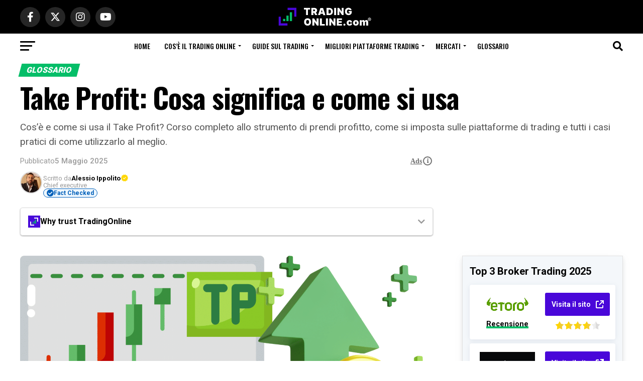

--- FILE ---
content_type: text/html; charset=UTF-8
request_url: https://tradingonline.com/take-profit/
body_size: 63381
content:
<!DOCTYPE html>
<html lang="it-IT" prefix="og: https://ogp.me/ns#">
<head>
<meta charset="UTF-8" >
<meta name="viewport" id="viewport" content="width=device-width, initial-scale=1.0, maximum-scale=5.0, minimum-scale=1.0, user-scalable=yes" />
<meta name='dmca-site-verification' content='b1BXTy9CS3R3MmRrbFo1a29tQnpzb2lwSWNYa1ZMd1FxYWNqaG0zWTdhQT01' /><meta name='impact-site-verification' value='6a8d063b-38b0-4229-9e9f-d91252778471'>
<link rel="pingback" href="https://tradingonline.com/xmlrpc.php" />
<meta property="og:type" content="article" />
					<meta property="og:image" content="https://tradingonline.com/wp-content/uploads/2021/08/take-profit-come-funziona-1000x600.png" />
		<meta name="twitter:image" content="https://tradingonline.com/wp-content/uploads/2021/08/take-profit-come-funziona-1000x600.png" />
	<meta property="og:url" content="https://tradingonline.com/take-profit/" />
<meta property="og:title" content="Take Profit: Cosa significa e come si usa" />
<meta property="og:description" content="Cos'è e come si usa il Take Profit? Corso completo allo strumento di prendi profitto, come si imposta sulle piattaforme di trading e tutti i casi pratici di come utilizzarlo al meglio. " />
<meta name="twitter:card" content="summary_large_image">
<meta name="twitter:url" content="https://tradingonline.com/take-profit/">
<meta name="twitter:title" content="Take Profit: Cosa significa e come si usa">
<meta name="twitter:description" content="Cos'è e come si usa il Take Profit? Corso completo allo strumento di prendi profitto, come si imposta sulle piattaforme di trading e tutti i casi pratici di come utilizzarlo al meglio. ">
	<style>img:is([sizes="auto" i], [sizes^="auto," i]) { contain-intrinsic-size: 3000px 1500px }</style>
	
<!-- Ottimizzazione per i motori di ricerca di Rank Math - https://rankmath.com/ -->
<title>Take Profit: Cos&#039;è, cosa significa e come si usa | Esempi pratici</title>
<meta name="description" content="Cos&#039;è e come funziona l&#039;ordine di Take Profit. Dove e come usare TP order in modo corretto per fare trading. Grafici con esempi pratici di configurazione."/>
<meta name="robots" content="follow, index, max-snippet:-1, max-video-preview:-1, max-image-preview:large"/>
<link rel="canonical" href="https://tradingonline.com/take-profit/" />
<meta property="og:locale" content="it_IT" />
<meta property="og:type" content="article" />
<meta property="og:title" content="Take Profit: Cos&#039;è, cosa significa e come si usa | Esempi pratici" />
<meta property="og:description" content="Cos&#039;è e come funziona l&#039;ordine di Take Profit. Dove e come usare TP order in modo corretto per fare trading. Grafici con esempi pratici di configurazione." />
<meta property="og:url" content="https://tradingonline.com/take-profit/" />
<meta property="og:site_name" content="TradingOnline.com®" />
<meta property="article:publisher" content="https://www.facebook.com/tradingonlinecom" />
<meta property="article:author" content="https://www.facebook.com/alessio.ippolito.397" />
<meta property="article:section" content="Glossario" />
<meta property="og:updated_time" content="2025-05-05T20:59:44+02:00" />
<meta property="og:image" content="https://tradingonline.com/wp-content/uploads/2021/08/take-profit-come-funziona.png" />
<meta property="og:image:secure_url" content="https://tradingonline.com/wp-content/uploads/2021/08/take-profit-come-funziona.png" />
<meta property="og:image:width" content="1800" />
<meta property="og:image:height" content="960" />
<meta property="og:image:alt" content="take profit" />
<meta property="og:image:type" content="image/png" />
<meta property="article:published_time" content="2025-05-05T20:57:00+02:00" />
<meta property="article:modified_time" content="2025-05-05T20:59:44+02:00" />
<meta property="og:video" content="https://www.youtube.com/embed/D4_oNMOKi0A" />
<meta property="og:video" content="https://www.youtube.com/embed/GNeJGNkS4Ak" />
<meta property="ya:ovs:upload_date" content="2025-05-05CEST20:57:00+02:00" />
<meta property="ya:ovs:allow_embed" content="true" />
<meta name="twitter:card" content="summary_large_image" />
<meta name="twitter:title" content="Take Profit: Cos&#039;è, cosa significa e come si usa | Esempi pratici" />
<meta name="twitter:description" content="Cos&#039;è e come funziona l&#039;ordine di Take Profit. Dove e come usare TP order in modo corretto per fare trading. Grafici con esempi pratici di configurazione." />
<meta name="twitter:creator" content="@AlessioIppolit" />
<meta name="twitter:image" content="https://tradingonline.com/wp-content/uploads/2021/08/take-profit-come-funziona.png" />
<meta name="twitter:label1" content="Scritto da" />
<meta name="twitter:data1" content="Alessio Ippolito" />
<meta name="twitter:label2" content="Tempo di lettura" />
<meta name="twitter:data2" content="28 minuti" />
<script type="application/ld+json" class="rank-math-schema-pro">{"@context":"https://schema.org","@graph":[{"location":{"@type":"Place","name":"Sede Legale","address":{"@type":"PostalAddress","streetAddress":"Via Pola, 11","addressLocality":"Milano","addressRegion":"Lombardy","postalCode":"20121","addressCountry":"IT"},"geo":{"@type":"GeoCoordinates","latitude":"45.488474","longitude":"9.194614"}},"legalName":"ALESSIO IPPOLITO S.R.L. Editore","contactPoint":{"@type":"ContactPoint","contactType":"Servizio Clienti","telephone":"+393517177872","email":"redazione@tradingonline.com"},"@type":"Organization","name":"ALESSIO IPPOLITO S.R.L. Editore","url":"https://tradingonline.com/","leiCode":"14569041008","vatID":"IT14569041008","founder":{"@type":"Person","name":"Alessio Ippolito","jobTitle":"Founder &amp; CEO","url":"https://tradingonline.com/author/alessio-ippolito/","affiliation":{"@type":"Organization","name":"Ordine dei Giornalisti"}},"address":{"@type":"PostalAddress","streetAddress":"Via Pola, 11","addressLocality":"Milano","addressRegion":"Lombardy","postalCode":"20121","addressCountry":"IT"},"brand":{"@type":"Brand","name":"TradingOnline.com\u00ae","url":"https://tradingonline.com/"},"identifier":{"@type":"PropertyValue","propertyID":"Iscrizione ROC","value":"38686"},"@id":"https://tradingonline.com/take-profit/#schema-362627","isPartOf":{"@id":"https://tradingonline.com/take-profit/#webpage"},"publisher":{"@id":"https://tradingonline.com/#organization"},"image":{"@id":"https://tradingonline.com/wp-content/uploads/2021/08/take-profit-come-funziona.png"},"inLanguage":"it-IT"},{"@type":"DefinedTerm","description":"Cos&#039;\u00e8 e come funziona l&#039;ordine di Take Profit. Dove e come usare TP order in modo corretto per fare trading. Grafici con esempi pratici di configurazione.","name":"Take Profit: Cos&#039;\u00e8, cosa significa e come si usa | Esempi pratici","inDefinedTermSet":"https://tradingonline.com/take-profit/"},{"@type":"Place","@id":"https://tradingonline.com/#place","geo":{"@type":"GeoCoordinates","latitude":"43.661414","longitude":"8.2324983"},"hasMap":"https://www.google.com/maps/search/?api=1&amp;query=43.661414,8.2324983,7","address":{"@type":"PostalAddress","streetAddress":"Via Pola 11 Int4, Piano2","addressLocality":"Milano","addressRegion":"Lombardia","postalCode":"20124","addressCountry":"Italy"}},{"@type":"Organization","@id":"https://tradingonline.com/#organization","name":"TradingOnline.com","url":"https://tradingonline.com","sameAs":["https://www.facebook.com/tradingonlinecom"],"email":"redazione@tradingonline.com","address":{"@type":"PostalAddress","streetAddress":"Via Pola 11 Int4, Piano2","addressLocality":"Milano","addressRegion":"Lombardia","postalCode":"20124","addressCountry":"Italy"},"logo":{"@type":"ImageObject","@id":"https://tradingonline.com/#logo","url":"https://tradingonline.com/wp-content/uploads/2021/03/profilo-02-trading-online.jpg","contentUrl":"https://tradingonline.com/wp-content/uploads/2021/03/profilo-02-trading-online.jpg","caption":"TradingOnline.com\u00ae","inLanguage":"it-IT","width":"1024","height":"1024"},"contactPoint":[{"@type":"ContactPoint","telephone":"+39 351 717 7872","contactType":"customer support"}],"location":{"@id":"https://tradingonline.com/#place"}},{"@type":"WebSite","@id":"https://tradingonline.com/#website","url":"https://tradingonline.com","name":"TradingOnline.com\u00ae","alternateName":"tradingonline.com","publisher":{"@id":"https://tradingonline.com/#organization"},"inLanguage":"it-IT"},{"@type":"ImageObject","@id":"https://tradingonline.com/wp-content/uploads/2021/08/take-profit-come-funziona.png","url":"https://tradingonline.com/wp-content/uploads/2021/08/take-profit-come-funziona.png","width":"1800","height":"960","inLanguage":"it-IT"},{"@type":"BreadcrumbList","@id":"https://tradingonline.com/take-profit/#breadcrumb","itemListElement":[{"@type":"ListItem","position":"1","item":{"@id":"https://tradingonline.com","name":"Home"}},{"@type":"ListItem","position":"2","item":{"@id":"https://tradingonline.com/glossario/","name":"Glossario"}},{"@type":"ListItem","position":"3","item":{"@id":"https://tradingonline.com/take-profit/","name":"Take Profit: Cosa significa e come si usa"}}]},{"@type":"WebPage","@id":"https://tradingonline.com/take-profit/#webpage","url":"https://tradingonline.com/take-profit/","name":"Take Profit: Cos&#039;\u00e8, cosa significa e come si usa | Esempi pratici","datePublished":"2025-05-05T20:57:00+02:00","dateModified":"2025-05-05T20:59:44+02:00","isPartOf":{"@id":"https://tradingonline.com/#website"},"primaryImageOfPage":{"@id":"https://tradingonline.com/wp-content/uploads/2021/08/take-profit-come-funziona.png"},"inLanguage":"it-IT","breadcrumb":{"@id":"https://tradingonline.com/take-profit/#breadcrumb"}},{"@type":"Person","@id":"https://tradingonline.com/author/alessio-ippolito/","name":"Alessio Ippolito","url":"https://tradingonline.com/author/alessio-ippolito/","image":{"@type":"ImageObject","@id":"https://secure.gravatar.com/avatar/e9aec7b99a7b1e91a28222d66d91fbf1?s=96&amp;d=mm&amp;r=g","url":"https://secure.gravatar.com/avatar/e9aec7b99a7b1e91a28222d66d91fbf1?s=96&amp;d=mm&amp;r=g","caption":"Alessio Ippolito","inLanguage":"it-IT"},"sameAs":["https://www.alessioippolito.com/","https://www.facebook.com/alessio.ippolito.397","https://twitter.com/https://twitter.com/AlessioIppolit","https://www.instagram.com/alessioippolito77/,https://www.linkedin.com/in/alessio-ippolito-28a541b2/","https://www.tiktok.com/@alessio.ippolito7","https://www.amazon.it/stores/Alessio-Ippolito/author/B0FHYRXHV5"],"worksFor":{"@id":"https://tradingonline.com/#organization"}},{"headline":"Take Profit: Cos&#039;\u00e8, cosa significa e come si usa | Esempi pratici","description":"Cos&#039;\u00e8 e come funziona l&#039;ordine di Take Profit. Dove e come usare TP order in modo corretto per fare trading. Grafici con esempi pratici di configurazione.","datePublished":"2025-05-05T20:57:00+02:00","dateModified":"2025-05-05T20:59:44+02:00","keywords":"take profit","image":{"@id":"https://tradingonline.com/wp-content/uploads/2021/08/take-profit-come-funziona.png"},"author":{"@id":"https://tradingonline.com/author/alessio-ippolito/","name":"Alessio Ippolito"},"@type":"NewsArticle","name":"Take Profit: Cos&#039;\u00e8, cosa significa e come si usa | Esempi pratici","articleSection":"Glossario","subjectOf":[{"@type":"FAQPage","mainEntity":[{"@type":"Question","url":"https://tradingonline.com/take-profit/#faq-question-1603130692965","name":"Cosa significa \"Take Profit\"?","acceptedAnswer":{"@type":"Answer","text":"<strong>Take Profit </strong>significa \"<em><strong>Presa del Profitto</strong></em>\" e rappresenta un'ordine limit di chiusura di un'operazione in guadagno."}},{"@type":"Question","url":"https://tradingonline.com/take-profit/#faq-question-1604136573513","name":"Qual \u00e8 la differenza tra Take Profit e Stop Loss?","acceptedAnswer":{"@type":"Answer","text":"Sono entrambi ordini limite ma mentre il primo taglia le perdite, chiudendo un'operazione in perdita, la seconda raccoglie i guadagni, chiudendo un'operazione in profitto."}},{"@type":"Question","url":"https://tradingonline.com/take-profit/#faq-question-1604136675298","name":"Come impostare Stop Loss e Take Profit?","acceptedAnswer":{"@type":"Answer","text":"Il corretto Ratio Stop Loss: Take Profit definito dal <strong><a href=\"https://tradingonline.com/money-management/\" class=\"rank-math-link\">Money Management</a></strong> \u00e8 di almeno 1:2."}},{"@type":"Question","url":"https://tradingonline.com/take-profit/#faq-question-1604136779096","name":"Che tipologie di Take Profit esistono?","acceptedAnswer":{"@type":"Answer","text":"Un ordine di Take Profit pu\u00f2 essere totale o parziale."}},{"@type":"Question","url":"https://tradingonline.com/take-profit/#faq-question-1604136830495","name":"Dove posizionare il Take Profit?","acceptedAnswer":{"@type":"Answer","text":"Il Take profit si pu\u00f2 posizionare rispettando un Ratio con lo <strong><a href=\"https://tradingonline.com/stop-loss/\" class=\"rank-math-link\">Stop Loss</a></strong> oppure mediante l'analisi grafica. "}}]}],"@id":"https://tradingonline.com/take-profit/#schema-379054","isPartOf":{"@id":"https://tradingonline.com/take-profit/#webpage"},"publisher":{"@id":"https://tradingonline.com/#organization"},"inLanguage":"it-IT","mainEntityOfPage":{"@id":"https://tradingonline.com/take-profit/#webpage"}},{"@type":"VideoObject","name":"Take Profit: Cos&#039;\u00e8, cosa significa e come si usa | Esempi pratici","description":"Auf YouTube findest du die angesagtesten Videos und Tracks. Au\u00dferdem kannst du eigene Inhalte hochladen und mit Freunden oder gleich der ganzen Welt teilen.","uploadDate":"2025-05-05T20:57:00+02:00","thumbnailUrl":"https://tradingonline.com/wp-content/uploads/2021/08/take-profit-come-funziona.png","embedUrl":"https://www.youtube.com/embed/D4_oNMOKi0A","isFamilyFriendly":"True","@id":"https://tradingonline.com/take-profit/#schema-379055","isPartOf":{"@id":"https://tradingonline.com/take-profit/#webpage"},"publisher":{"@id":"https://tradingonline.com/#organization"},"inLanguage":"it-IT","mainEntityOfPage":{"@id":"https://tradingonline.com/take-profit/#webpage"}},{"@type":"VideoObject","name":"Take Profit: Cos&#039;\u00e8, cosa significa e come si usa | Esempi pratici","description":"Auf YouTube findest du die angesagtesten Videos und Tracks. Au\u00dferdem kannst du eigene Inhalte hochladen und mit Freunden oder gleich der ganzen Welt teilen.","uploadDate":"2025-05-05T20:57:00+02:00","thumbnailUrl":"https://tradingonline.com/wp-content/uploads/2021/08/take-profit-come-funziona.png","embedUrl":"https://www.youtube.com/embed/GNeJGNkS4Ak","isFamilyFriendly":"True","@id":"https://tradingonline.com/take-profit/#schema-379056","isPartOf":{"@id":"https://tradingonline.com/take-profit/#webpage"},"publisher":{"@id":"https://tradingonline.com/#organization"},"inLanguage":"it-IT","mainEntityOfPage":{"@id":"https://tradingonline.com/take-profit/#webpage"}}]}</script>
<!-- /Rank Math WordPress SEO plugin -->

<link rel='dns-prefetch' href='//unpkg.com' />
<link rel='dns-prefetch' href='//cdnjs.cloudflare.com' />
<link rel='dns-prefetch' href='//fonts.googleapis.com' />
<link rel="alternate" type="application/rss+xml" title="TradingOnline.com® &raquo; Feed" href="https://tradingonline.com/feed/" />
<link rel="alternate" type="application/rss+xml" title="TradingOnline.com® &raquo; Feed dei commenti" href="https://tradingonline.com/comments/feed/" />
<link rel="alternate" type="application/rss+xml" title="TradingOnline.com® &raquo; Take Profit: Cosa significa e come si usa Feed dei commenti" href="https://tradingonline.com/take-profit/feed/" />
<script type="text/javascript">
/* <![CDATA[ */
window._wpemojiSettings = {"baseUrl":"https:\/\/s.w.org\/images\/core\/emoji\/15.0.3\/72x72\/","ext":".png","svgUrl":"https:\/\/s.w.org\/images\/core\/emoji\/15.0.3\/svg\/","svgExt":".svg","source":{"concatemoji":"https:\/\/tradingonline.com\/wp-includes\/js\/wp-emoji-release.min.js?ver=6.7.4"}};
/*! This file is auto-generated */
!function(i,n){var o,s,e;function c(e){try{var t={supportTests:e,timestamp:(new Date).valueOf()};sessionStorage.setItem(o,JSON.stringify(t))}catch(e){}}function p(e,t,n){e.clearRect(0,0,e.canvas.width,e.canvas.height),e.fillText(t,0,0);var t=new Uint32Array(e.getImageData(0,0,e.canvas.width,e.canvas.height).data),r=(e.clearRect(0,0,e.canvas.width,e.canvas.height),e.fillText(n,0,0),new Uint32Array(e.getImageData(0,0,e.canvas.width,e.canvas.height).data));return t.every(function(e,t){return e===r[t]})}function u(e,t,n){switch(t){case"flag":return n(e,"\ud83c\udff3\ufe0f\u200d\u26a7\ufe0f","\ud83c\udff3\ufe0f\u200b\u26a7\ufe0f")?!1:!n(e,"\ud83c\uddfa\ud83c\uddf3","\ud83c\uddfa\u200b\ud83c\uddf3")&&!n(e,"\ud83c\udff4\udb40\udc67\udb40\udc62\udb40\udc65\udb40\udc6e\udb40\udc67\udb40\udc7f","\ud83c\udff4\u200b\udb40\udc67\u200b\udb40\udc62\u200b\udb40\udc65\u200b\udb40\udc6e\u200b\udb40\udc67\u200b\udb40\udc7f");case"emoji":return!n(e,"\ud83d\udc26\u200d\u2b1b","\ud83d\udc26\u200b\u2b1b")}return!1}function f(e,t,n){var r="undefined"!=typeof WorkerGlobalScope&&self instanceof WorkerGlobalScope?new OffscreenCanvas(300,150):i.createElement("canvas"),a=r.getContext("2d",{willReadFrequently:!0}),o=(a.textBaseline="top",a.font="600 32px Arial",{});return e.forEach(function(e){o[e]=t(a,e,n)}),o}function t(e){var t=i.createElement("script");t.src=e,t.defer=!0,i.head.appendChild(t)}"undefined"!=typeof Promise&&(o="wpEmojiSettingsSupports",s=["flag","emoji"],n.supports={everything:!0,everythingExceptFlag:!0},e=new Promise(function(e){i.addEventListener("DOMContentLoaded",e,{once:!0})}),new Promise(function(t){var n=function(){try{var e=JSON.parse(sessionStorage.getItem(o));if("object"==typeof e&&"number"==typeof e.timestamp&&(new Date).valueOf()<e.timestamp+604800&&"object"==typeof e.supportTests)return e.supportTests}catch(e){}return null}();if(!n){if("undefined"!=typeof Worker&&"undefined"!=typeof OffscreenCanvas&&"undefined"!=typeof URL&&URL.createObjectURL&&"undefined"!=typeof Blob)try{var e="postMessage("+f.toString()+"("+[JSON.stringify(s),u.toString(),p.toString()].join(",")+"));",r=new Blob([e],{type:"text/javascript"}),a=new Worker(URL.createObjectURL(r),{name:"wpTestEmojiSupports"});return void(a.onmessage=function(e){c(n=e.data),a.terminate(),t(n)})}catch(e){}c(n=f(s,u,p))}t(n)}).then(function(e){for(var t in e)n.supports[t]=e[t],n.supports.everything=n.supports.everything&&n.supports[t],"flag"!==t&&(n.supports.everythingExceptFlag=n.supports.everythingExceptFlag&&n.supports[t]);n.supports.everythingExceptFlag=n.supports.everythingExceptFlag&&!n.supports.flag,n.DOMReady=!1,n.readyCallback=function(){n.DOMReady=!0}}).then(function(){return e}).then(function(){var e;n.supports.everything||(n.readyCallback(),(e=n.source||{}).concatemoji?t(e.concatemoji):e.wpemoji&&e.twemoji&&(t(e.twemoji),t(e.wpemoji)))}))}((window,document),window._wpemojiSettings);
/* ]]> */
</script>
<style id='wp-emoji-styles-inline-css' type='text/css'>

	img.wp-smiley, img.emoji {
		display: inline !important;
		border: none !important;
		box-shadow: none !important;
		height: 1em !important;
		width: 1em !important;
		margin: 0 0.07em !important;
		vertical-align: -0.1em !important;
		background: none !important;
		padding: 0 !important;
	}
</style>
<link rel='stylesheet' id='wp-block-library-css' href='https://tradingonline.com/wp-includes/css/dist/block-library/style.min.css?ver=6.7.4' type='text/css' media='all' />
<style id='safe-svg-svg-icon-style-inline-css' type='text/css'>
.safe-svg-cover{text-align:center}.safe-svg-cover .safe-svg-inside{display:inline-block;max-width:100%}.safe-svg-cover svg{height:100%;max-height:100%;max-width:100%;width:100%}

</style>
<link rel='stylesheet' id='ultimate_blocks-cgb-style-css-css' href='https://tradingonline.com/wp-content/plugins/ultimate-blocks/dist/blocks.style.build.css?ver=3.2.9' type='text/css' media='all' />
<link rel='stylesheet' id='ultimate-blocks-pro-blocks-frontend-css-css' href='https://tradingonline.com/wp-content/plugins/ultimate-blocks-pro/inc/blocks/css/ultimate-blocks-pro-blocks-frontend-styles.css?ver=3.2.9' type='text/css' media='all' />
<style id='classic-theme-styles-inline-css' type='text/css'>
/*! This file is auto-generated */
.wp-block-button__link{color:#fff;background-color:#32373c;border-radius:9999px;box-shadow:none;text-decoration:none;padding:calc(.667em + 2px) calc(1.333em + 2px);font-size:1.125em}.wp-block-file__button{background:#32373c;color:#fff;text-decoration:none}
</style>
<style id='global-styles-inline-css' type='text/css'>
:root{--wp--preset--aspect-ratio--square: 1;--wp--preset--aspect-ratio--4-3: 4/3;--wp--preset--aspect-ratio--3-4: 3/4;--wp--preset--aspect-ratio--3-2: 3/2;--wp--preset--aspect-ratio--2-3: 2/3;--wp--preset--aspect-ratio--16-9: 16/9;--wp--preset--aspect-ratio--9-16: 9/16;--wp--preset--color--black: #000000;--wp--preset--color--cyan-bluish-gray: #abb8c3;--wp--preset--color--white: #ffffff;--wp--preset--color--pale-pink: #f78da7;--wp--preset--color--vivid-red: #cf2e2e;--wp--preset--color--luminous-vivid-orange: #ff6900;--wp--preset--color--luminous-vivid-amber: #fcb900;--wp--preset--color--light-green-cyan: #7bdcb5;--wp--preset--color--vivid-green-cyan: #00d084;--wp--preset--color--pale-cyan-blue: #8ed1fc;--wp--preset--color--vivid-cyan-blue: #0693e3;--wp--preset--color--vivid-purple: #9b51e0;--wp--preset--gradient--vivid-cyan-blue-to-vivid-purple: linear-gradient(135deg,rgba(6,147,227,1) 0%,rgb(155,81,224) 100%);--wp--preset--gradient--light-green-cyan-to-vivid-green-cyan: linear-gradient(135deg,rgb(122,220,180) 0%,rgb(0,208,130) 100%);--wp--preset--gradient--luminous-vivid-amber-to-luminous-vivid-orange: linear-gradient(135deg,rgba(252,185,0,1) 0%,rgba(255,105,0,1) 100%);--wp--preset--gradient--luminous-vivid-orange-to-vivid-red: linear-gradient(135deg,rgba(255,105,0,1) 0%,rgb(207,46,46) 100%);--wp--preset--gradient--very-light-gray-to-cyan-bluish-gray: linear-gradient(135deg,rgb(238,238,238) 0%,rgb(169,184,195) 100%);--wp--preset--gradient--cool-to-warm-spectrum: linear-gradient(135deg,rgb(74,234,220) 0%,rgb(151,120,209) 20%,rgb(207,42,186) 40%,rgb(238,44,130) 60%,rgb(251,105,98) 80%,rgb(254,248,76) 100%);--wp--preset--gradient--blush-light-purple: linear-gradient(135deg,rgb(255,206,236) 0%,rgb(152,150,240) 100%);--wp--preset--gradient--blush-bordeaux: linear-gradient(135deg,rgb(254,205,165) 0%,rgb(254,45,45) 50%,rgb(107,0,62) 100%);--wp--preset--gradient--luminous-dusk: linear-gradient(135deg,rgb(255,203,112) 0%,rgb(199,81,192) 50%,rgb(65,88,208) 100%);--wp--preset--gradient--pale-ocean: linear-gradient(135deg,rgb(255,245,203) 0%,rgb(182,227,212) 50%,rgb(51,167,181) 100%);--wp--preset--gradient--electric-grass: linear-gradient(135deg,rgb(202,248,128) 0%,rgb(113,206,126) 100%);--wp--preset--gradient--midnight: linear-gradient(135deg,rgb(2,3,129) 0%,rgb(40,116,252) 100%);--wp--preset--font-size--small: 13px;--wp--preset--font-size--medium: 20px;--wp--preset--font-size--large: 36px;--wp--preset--font-size--x-large: 42px;--wp--preset--spacing--20: 0.44rem;--wp--preset--spacing--30: 0.67rem;--wp--preset--spacing--40: 1rem;--wp--preset--spacing--50: 1.5rem;--wp--preset--spacing--60: 2.25rem;--wp--preset--spacing--70: 3.38rem;--wp--preset--spacing--80: 5.06rem;--wp--preset--shadow--natural: 6px 6px 9px rgba(0, 0, 0, 0.2);--wp--preset--shadow--deep: 12px 12px 50px rgba(0, 0, 0, 0.4);--wp--preset--shadow--sharp: 6px 6px 0px rgba(0, 0, 0, 0.2);--wp--preset--shadow--outlined: 6px 6px 0px -3px rgba(255, 255, 255, 1), 6px 6px rgba(0, 0, 0, 1);--wp--preset--shadow--crisp: 6px 6px 0px rgba(0, 0, 0, 1);}:where(.is-layout-flex){gap: 0.5em;}:where(.is-layout-grid){gap: 0.5em;}body .is-layout-flex{display: flex;}.is-layout-flex{flex-wrap: wrap;align-items: center;}.is-layout-flex > :is(*, div){margin: 0;}body .is-layout-grid{display: grid;}.is-layout-grid > :is(*, div){margin: 0;}:where(.wp-block-columns.is-layout-flex){gap: 2em;}:where(.wp-block-columns.is-layout-grid){gap: 2em;}:where(.wp-block-post-template.is-layout-flex){gap: 1.25em;}:where(.wp-block-post-template.is-layout-grid){gap: 1.25em;}.has-black-color{color: var(--wp--preset--color--black) !important;}.has-cyan-bluish-gray-color{color: var(--wp--preset--color--cyan-bluish-gray) !important;}.has-white-color{color: var(--wp--preset--color--white) !important;}.has-pale-pink-color{color: var(--wp--preset--color--pale-pink) !important;}.has-vivid-red-color{color: var(--wp--preset--color--vivid-red) !important;}.has-luminous-vivid-orange-color{color: var(--wp--preset--color--luminous-vivid-orange) !important;}.has-luminous-vivid-amber-color{color: var(--wp--preset--color--luminous-vivid-amber) !important;}.has-light-green-cyan-color{color: var(--wp--preset--color--light-green-cyan) !important;}.has-vivid-green-cyan-color{color: var(--wp--preset--color--vivid-green-cyan) !important;}.has-pale-cyan-blue-color{color: var(--wp--preset--color--pale-cyan-blue) !important;}.has-vivid-cyan-blue-color{color: var(--wp--preset--color--vivid-cyan-blue) !important;}.has-vivid-purple-color{color: var(--wp--preset--color--vivid-purple) !important;}.has-black-background-color{background-color: var(--wp--preset--color--black) !important;}.has-cyan-bluish-gray-background-color{background-color: var(--wp--preset--color--cyan-bluish-gray) !important;}.has-white-background-color{background-color: var(--wp--preset--color--white) !important;}.has-pale-pink-background-color{background-color: var(--wp--preset--color--pale-pink) !important;}.has-vivid-red-background-color{background-color: var(--wp--preset--color--vivid-red) !important;}.has-luminous-vivid-orange-background-color{background-color: var(--wp--preset--color--luminous-vivid-orange) !important;}.has-luminous-vivid-amber-background-color{background-color: var(--wp--preset--color--luminous-vivid-amber) !important;}.has-light-green-cyan-background-color{background-color: var(--wp--preset--color--light-green-cyan) !important;}.has-vivid-green-cyan-background-color{background-color: var(--wp--preset--color--vivid-green-cyan) !important;}.has-pale-cyan-blue-background-color{background-color: var(--wp--preset--color--pale-cyan-blue) !important;}.has-vivid-cyan-blue-background-color{background-color: var(--wp--preset--color--vivid-cyan-blue) !important;}.has-vivid-purple-background-color{background-color: var(--wp--preset--color--vivid-purple) !important;}.has-black-border-color{border-color: var(--wp--preset--color--black) !important;}.has-cyan-bluish-gray-border-color{border-color: var(--wp--preset--color--cyan-bluish-gray) !important;}.has-white-border-color{border-color: var(--wp--preset--color--white) !important;}.has-pale-pink-border-color{border-color: var(--wp--preset--color--pale-pink) !important;}.has-vivid-red-border-color{border-color: var(--wp--preset--color--vivid-red) !important;}.has-luminous-vivid-orange-border-color{border-color: var(--wp--preset--color--luminous-vivid-orange) !important;}.has-luminous-vivid-amber-border-color{border-color: var(--wp--preset--color--luminous-vivid-amber) !important;}.has-light-green-cyan-border-color{border-color: var(--wp--preset--color--light-green-cyan) !important;}.has-vivid-green-cyan-border-color{border-color: var(--wp--preset--color--vivid-green-cyan) !important;}.has-pale-cyan-blue-border-color{border-color: var(--wp--preset--color--pale-cyan-blue) !important;}.has-vivid-cyan-blue-border-color{border-color: var(--wp--preset--color--vivid-cyan-blue) !important;}.has-vivid-purple-border-color{border-color: var(--wp--preset--color--vivid-purple) !important;}.has-vivid-cyan-blue-to-vivid-purple-gradient-background{background: var(--wp--preset--gradient--vivid-cyan-blue-to-vivid-purple) !important;}.has-light-green-cyan-to-vivid-green-cyan-gradient-background{background: var(--wp--preset--gradient--light-green-cyan-to-vivid-green-cyan) !important;}.has-luminous-vivid-amber-to-luminous-vivid-orange-gradient-background{background: var(--wp--preset--gradient--luminous-vivid-amber-to-luminous-vivid-orange) !important;}.has-luminous-vivid-orange-to-vivid-red-gradient-background{background: var(--wp--preset--gradient--luminous-vivid-orange-to-vivid-red) !important;}.has-very-light-gray-to-cyan-bluish-gray-gradient-background{background: var(--wp--preset--gradient--very-light-gray-to-cyan-bluish-gray) !important;}.has-cool-to-warm-spectrum-gradient-background{background: var(--wp--preset--gradient--cool-to-warm-spectrum) !important;}.has-blush-light-purple-gradient-background{background: var(--wp--preset--gradient--blush-light-purple) !important;}.has-blush-bordeaux-gradient-background{background: var(--wp--preset--gradient--blush-bordeaux) !important;}.has-luminous-dusk-gradient-background{background: var(--wp--preset--gradient--luminous-dusk) !important;}.has-pale-ocean-gradient-background{background: var(--wp--preset--gradient--pale-ocean) !important;}.has-electric-grass-gradient-background{background: var(--wp--preset--gradient--electric-grass) !important;}.has-midnight-gradient-background{background: var(--wp--preset--gradient--midnight) !important;}.has-small-font-size{font-size: var(--wp--preset--font-size--small) !important;}.has-medium-font-size{font-size: var(--wp--preset--font-size--medium) !important;}.has-large-font-size{font-size: var(--wp--preset--font-size--large) !important;}.has-x-large-font-size{font-size: var(--wp--preset--font-size--x-large) !important;}
:where(.wp-block-post-template.is-layout-flex){gap: 1.25em;}:where(.wp-block-post-template.is-layout-grid){gap: 1.25em;}
:where(.wp-block-columns.is-layout-flex){gap: 2em;}:where(.wp-block-columns.is-layout-grid){gap: 2em;}
:root :where(.wp-block-pullquote){font-size: 1.5em;line-height: 1.6;}
</style>
<link rel='stylesheet' id='dashicons-css' href='https://tradingonline.com/wp-includes/css/dashicons.min.css?ver=6.7.4' type='text/css' media='all' />
<link rel='stylesheet' id='admin-bar-css' href='https://tradingonline.com/wp-includes/css/admin-bar.min.css?ver=6.7.4' type='text/css' media='all' />
<style id='admin-bar-inline-css' type='text/css'>

    /* Hide CanvasJS credits for P404 charts specifically */
    #p404RedirectChart .canvasjs-chart-credit {
        display: none !important;
    }
    
    #p404RedirectChart canvas {
        border-radius: 6px;
    }

    .p404-redirect-adminbar-weekly-title {
        font-weight: bold;
        font-size: 14px;
        color: #fff;
        margin-bottom: 6px;
    }

    #wpadminbar #wp-admin-bar-p404_free_top_button .ab-icon:before {
        content: "\f103";
        color: #dc3545;
        top: 3px;
    }
    
    #wp-admin-bar-p404_free_top_button .ab-item {
        min-width: 80px !important;
        padding: 0px !important;
    }
    
    /* Ensure proper positioning and z-index for P404 dropdown */
    .p404-redirect-adminbar-dropdown-wrap { 
        min-width: 0; 
        padding: 0;
        position: static !important;
    }
    
    #wpadminbar #wp-admin-bar-p404_free_top_button_dropdown {
        position: static !important;
    }
    
    #wpadminbar #wp-admin-bar-p404_free_top_button_dropdown .ab-item {
        padding: 0 !important;
        margin: 0 !important;
    }
    
    .p404-redirect-dropdown-container {
        min-width: 340px;
        padding: 18px 18px 12px 18px;
        background: #23282d !important;
        color: #fff;
        border-radius: 12px;
        box-shadow: 0 8px 32px rgba(0,0,0,0.25);
        margin-top: 10px;
        position: relative !important;
        z-index: 999999 !important;
        display: block !important;
        border: 1px solid #444;
    }
    
    /* Ensure P404 dropdown appears on hover */
    #wpadminbar #wp-admin-bar-p404_free_top_button .p404-redirect-dropdown-container { 
        display: none !important;
    }
    
    #wpadminbar #wp-admin-bar-p404_free_top_button:hover .p404-redirect-dropdown-container { 
        display: block !important;
    }
    
    #wpadminbar #wp-admin-bar-p404_free_top_button:hover #wp-admin-bar-p404_free_top_button_dropdown .p404-redirect-dropdown-container {
        display: block !important;
    }
    
    .p404-redirect-card {
        background: #2c3338;
        border-radius: 8px;
        padding: 18px 18px 12px 18px;
        box-shadow: 0 2px 8px rgba(0,0,0,0.07);
        display: flex;
        flex-direction: column;
        align-items: flex-start;
        border: 1px solid #444;
    }
    
    .p404-redirect-btn {
        display: inline-block;
        background: #dc3545;
        color: #fff !important;
        font-weight: bold;
        padding: 5px 22px;
        border-radius: 8px;
        text-decoration: none;
        font-size: 17px;
        transition: background 0.2s, box-shadow 0.2s;
        margin-top: 8px;
        box-shadow: 0 2px 8px rgba(220,53,69,0.15);
        text-align: center;
        line-height: 1.6;
    }
    
    .p404-redirect-btn:hover {
        background: #c82333;
        color: #fff !important;
        box-shadow: 0 4px 16px rgba(220,53,69,0.25);
    }
    
    /* Prevent conflicts with other admin bar dropdowns */
    #wpadminbar .ab-top-menu > li:hover > .ab-item,
    #wpadminbar .ab-top-menu > li.hover > .ab-item {
        z-index: auto;
    }
    
    #wpadminbar #wp-admin-bar-p404_free_top_button:hover > .ab-item {
        z-index: 999998 !important;
    }
    
</style>
<link rel='stylesheet' id='contact-form-7-css' href='https://tradingonline.com/wp-content/plugins/contact-form-7/includes/css/styles.css?ver=6.0.3' type='text/css' media='all' />
<link rel='stylesheet' id='t4bnewsticker-css' href='https://tradingonline.com/wp-content/plugins/t4b-news-ticker/assets/css/t4bnewsticker.css?ver=1.3.3' type='text/css' media='all' />
<link rel='stylesheet' id='ub-extension-style-css-css' href='https://tradingonline.com/wp-content/plugins/ultimate-blocks/src/extensions/style.css?ver=6.7.4' type='text/css' media='all' />
<link rel='stylesheet' id='ultimate-blocks-pro-css' href='https://tradingonline.com/wp-content/plugins/ultimate-blocks-pro/inc/frontend/css/ultimate-blocks-pro-frontend.css?ver=3.0.6' type='text/css' media='all' />
<link rel='stylesheet' id='ez-toc-css' href='https://tradingonline.com/wp-content/plugins/easy-table-of-contents/assets/css/screen.min.css?ver=2.0.71' type='text/css' media='all' />
<style id='ez-toc-inline-css' type='text/css'>
div#ez-toc-container .ez-toc-title {font-size: 120%;}div#ez-toc-container .ez-toc-title {font-weight: 500;}div#ez-toc-container ul li {font-size: 95%;}div#ez-toc-container ul li {font-weight: 500;}div#ez-toc-container nav ul ul li {font-size: 90%;}
.ez-toc-container-direction {direction: ltr;}.ez-toc-counter ul{counter-reset: item ;}.ez-toc-counter nav ul li a::before {content: counters(item, '.', decimal) '. ';display: inline-block;counter-increment: item;flex-grow: 0;flex-shrink: 0;margin-right: .2em; float: left; }.ez-toc-widget-direction {direction: ltr;}.ez-toc-widget-container ul{counter-reset: item ;}.ez-toc-widget-container nav ul li a::before {content: counters(item, '.', decimal) '. ';display: inline-block;counter-increment: item;flex-grow: 0;flex-shrink: 0;margin-right: .2em; float: left; }
</style>
<link rel='stylesheet' id='parent-style-css' href='https://tradingonline.com/wp-content/themes/zox-news/style.css?ver=6.7.4' type='text/css' media='all' />
<link rel='stylesheet' id='font-awesome-style-css' href='https://tradingonline.com/wp-content/themes/zox-news/font-awesome/css/all.css?ver=6.7.4' type='text/css' media='all' />
<link rel='stylesheet' id='font-awesome-css' href='https://cdnjs.cloudflare.com/ajax/libs/font-awesome/6.5.0/css/all.min.css?ver=6.5.0' type='text/css' media='all' />
<link rel='stylesheet' id='child-style-css' href='https://tradingonline.com/wp-content/themes/tradingonline/style.css?ver=6.7.4' type='text/css' media='all' />
<link rel='stylesheet' id='custom-theme-style-css' href='https://tradingonline.com/wp-content/themes/tradingonline/css/custom.css?ver=1753705231' type='text/css' media='all' />
<link rel='stylesheet' id='tippy-theme-light-css' href='https://unpkg.com/tippy.js@6/themes/light.css' type='text/css' media='all' />
<link rel='stylesheet' id='mvp-custom-style-css' href='https://tradingonline.com/wp-content/themes/tradingonline/style.css?ver=6.7.4' type='text/css' media='all' />
<style id='mvp-custom-style-inline-css' type='text/css'>


#mvp-wallpaper {
	background: url() no-repeat 50% 0;
	}

#mvp-foot-copy a {
	color: #04be68;
	}

#mvp-content-main p a,
#mvp-content-main ul a,
#mvp-content-main ol a,
.mvp-post-add-main p a,
.mvp-post-add-main ul a,
.mvp-post-add-main ol a {
	box-shadow: inset 0 -4px 0 #04be68;
	}

#mvp-content-main p a:hover,
#mvp-content-main ul a:hover,
#mvp-content-main ol a:hover,
.mvp-post-add-main p a:hover,
.mvp-post-add-main ul a:hover,
.mvp-post-add-main ol a:hover {
	background: #04be68;
	}

a,
a:visited,
.post-info-name a,
.woocommerce .woocommerce-breadcrumb a {
	color: #4907d9;
	}

#mvp-side-wrap a:hover {
	color: #4907d9;
	}

.mvp-fly-top:hover,
.mvp-vid-box-wrap,
ul.mvp-soc-mob-list li.mvp-soc-mob-com {
	background: #ff0707;
	}

nav.mvp-fly-nav-menu ul li.menu-item-has-children:after,
.mvp-feat1-left-wrap span.mvp-cd-cat,
.mvp-widget-feat1-top-story span.mvp-cd-cat,
.mvp-widget-feat2-left-cont span.mvp-cd-cat,
.mvp-widget-dark-feat span.mvp-cd-cat,
.mvp-widget-dark-sub span.mvp-cd-cat,
.mvp-vid-wide-text span.mvp-cd-cat,
.mvp-feat2-top-text span.mvp-cd-cat,
.mvp-feat3-main-story span.mvp-cd-cat,
.mvp-feat3-sub-text span.mvp-cd-cat,
.mvp-feat4-main-text span.mvp-cd-cat,
.woocommerce-message:before,
.woocommerce-info:before,
.woocommerce-message:before {
	color: #ff0707;
	}

#searchform input,
.mvp-authors-name {
	border-bottom: 1px solid #ff0707;
	}

.mvp-fly-top:hover {
	border-top: 1px solid #ff0707;
	border-left: 1px solid #ff0707;
	border-bottom: 1px solid #ff0707;
	}

.woocommerce .widget_price_filter .ui-slider .ui-slider-handle,
.woocommerce #respond input#submit.alt,
.woocommerce a.button.alt,
.woocommerce button.button.alt,
.woocommerce input.button.alt,
.woocommerce #respond input#submit.alt:hover,
.woocommerce a.button.alt:hover,
.woocommerce button.button.alt:hover,
.woocommerce input.button.alt:hover {
	background-color: #ff0707;
	}

.woocommerce-error,
.woocommerce-info,
.woocommerce-message {
	border-top-color: #ff0707;
	}

ul.mvp-feat1-list-buts li.active span.mvp-feat1-list-but,
span.mvp-widget-home-title,
span.mvp-post-cat,
span.mvp-feat1-pop-head {
	background: #04be68;
	}

.woocommerce span.onsale {
	background-color: #04be68;
	}

.mvp-widget-feat2-side-more-but,
.woocommerce .star-rating span:before,
span.mvp-prev-next-label,
.mvp-cat-date-wrap .sticky {
	color: #04be68 !important;
	}

#mvp-main-nav-top,
#mvp-fly-wrap,
.mvp-soc-mob-right,
#mvp-main-nav-small-cont {
	background: #000000;
	}

#mvp-main-nav-small .mvp-fly-but-wrap span,
#mvp-main-nav-small .mvp-search-but-wrap span,
.mvp-nav-top-left .mvp-fly-but-wrap span,
#mvp-fly-wrap .mvp-fly-but-wrap span {
	background: #555555;
	}

.mvp-nav-top-right .mvp-nav-search-but,
span.mvp-fly-soc-head,
.mvp-soc-mob-right i,
#mvp-main-nav-small span.mvp-nav-search-but,
#mvp-main-nav-small .mvp-nav-menu ul li a  {
	color: #555555;
	}

#mvp-main-nav-small .mvp-nav-menu ul li.menu-item-has-children a:after {
	border-color: #555555 transparent transparent transparent;
	}

#mvp-nav-top-wrap span.mvp-nav-search-but:hover,
#mvp-main-nav-small span.mvp-nav-search-but:hover {
	color: #4907d9;
	}

#mvp-nav-top-wrap .mvp-fly-but-wrap:hover span,
#mvp-main-nav-small .mvp-fly-but-wrap:hover span,
span.mvp-woo-cart-num:hover {
	background: #4907d9;
	}

#mvp-main-nav-bot-cont {
	background: #ffffff;
	}

#mvp-nav-bot-wrap .mvp-fly-but-wrap span,
#mvp-nav-bot-wrap .mvp-search-but-wrap span {
	background: #000000;
	}

#mvp-nav-bot-wrap span.mvp-nav-search-but,
#mvp-nav-bot-wrap .mvp-nav-menu ul li a {
	color: #000000;
	}

#mvp-nav-bot-wrap .mvp-nav-menu ul li.menu-item-has-children a:after {
	border-color: #000000 transparent transparent transparent;
	}

.mvp-nav-menu ul li:hover a {
	border-bottom: 5px solid #4907d9;
	}

#mvp-nav-bot-wrap .mvp-fly-but-wrap:hover span {
	background: #4907d9;
	}

#mvp-nav-bot-wrap span.mvp-nav-search-but:hover {
	color: #4907d9;
	}

body,
.mvp-feat1-feat-text p,
.mvp-feat2-top-text p,
.mvp-feat3-main-text p,
.mvp-feat3-sub-text p,
#searchform input,
.mvp-author-info-text,
span.mvp-post-excerpt,
.mvp-nav-menu ul li ul.sub-menu li a,
nav.mvp-fly-nav-menu ul li a,
.mvp-ad-label,
span.mvp-feat-caption,
.mvp-post-tags a,
.mvp-post-tags a:visited,
span.mvp-author-box-name a,
#mvp-author-box-text p,
.mvp-post-gallery-text p,
ul.mvp-soc-mob-list li span,
#comments,
h3#reply-title,
h2.comments,
#mvp-foot-copy p,
span.mvp-fly-soc-head,
.mvp-post-tags-header,
span.mvp-prev-next-label,
span.mvp-post-add-link-but,
#mvp-comments-button a,
#mvp-comments-button span.mvp-comment-but-text,
.woocommerce ul.product_list_widget span.product-title,
.woocommerce ul.product_list_widget li a,
.woocommerce #reviews #comments ol.commentlist li .comment-text p.meta,
.woocommerce div.product p.price,
.woocommerce div.product p.price ins,
.woocommerce div.product p.price del,
.woocommerce ul.products li.product .price del,
.woocommerce ul.products li.product .price ins,
.woocommerce ul.products li.product .price,
.woocommerce #respond input#submit,
.woocommerce a.button,
.woocommerce button.button,
.woocommerce input.button,
.woocommerce .widget_price_filter .price_slider_amount .button,
.woocommerce span.onsale,
.woocommerce-review-link,
#woo-content p.woocommerce-result-count,
.woocommerce div.product .woocommerce-tabs ul.tabs li a,
a.mvp-inf-more-but,
span.mvp-cont-read-but,
span.mvp-cd-cat,
span.mvp-cd-date,
.mvp-feat4-main-text p,
span.mvp-woo-cart-num,
span.mvp-widget-home-title2,
.wp-caption,
#mvp-content-main p.wp-caption-text,
.gallery-caption,
.mvp-post-add-main p.wp-caption-text,
#bbpress-forums,
#bbpress-forums p,
.protected-post-form input,
#mvp-feat6-text p {
	font-family: 'Roboto', sans-serif;
	font-display: swap;
	}

.mvp-blog-story-text p,
span.mvp-author-page-desc,
#mvp-404 p,
.mvp-widget-feat1-bot-text p,
.mvp-widget-feat2-left-text p,
.mvp-flex-story-text p,
.mvp-search-text p,
#mvp-content-main p,
.mvp-post-add-main p,
#mvp-content-main ul li,
#mvp-content-main ol li,
.rwp-summary,
.rwp-u-review__comment,
.mvp-feat5-mid-main-text p,
.mvp-feat5-small-main-text p,
#mvp-content-main .wp-block-button__link,
.wp-block-audio figcaption,
.wp-block-video figcaption,
.wp-block-embed figcaption,
.wp-block-verse pre,
pre.wp-block-verse {
	font-family: 'PT Serif', sans-serif;
	font-display: swap;
	}

.mvp-nav-menu ul li a,
#mvp-foot-menu ul li a {
	font-family: 'Oswald', sans-serif;
	font-display: swap;
	}


.mvp-feat1-sub-text h2,
.mvp-feat1-pop-text h2,
.mvp-feat1-list-text h2,
.mvp-widget-feat1-top-text h2,
.mvp-widget-feat1-bot-text h2,
.mvp-widget-dark-feat-text h2,
.mvp-widget-dark-sub-text h2,
.mvp-widget-feat2-left-text h2,
.mvp-widget-feat2-right-text h2,
.mvp-blog-story-text h2,
.mvp-flex-story-text h2,
.mvp-vid-wide-more-text p,
.mvp-prev-next-text p,
.mvp-related-text,
.mvp-post-more-text p,
h2.mvp-authors-latest a,
.mvp-feat2-bot-text h2,
.mvp-feat3-sub-text h2,
.mvp-feat3-main-text h2,
.mvp-feat4-main-text h2,
.mvp-feat5-text h2,
.mvp-feat5-mid-main-text h2,
.mvp-feat5-small-main-text h2,
.mvp-feat5-mid-sub-text h2,
#mvp-feat6-text h2,
.alp-related-posts-wrapper .alp-related-post .post-title {
	font-family: 'Oswald', sans-serif;
	font-display: swap;
	}

.mvp-feat2-top-text h2,
.mvp-feat1-feat-text h2,
h1.mvp-post-title,
h1.mvp-post-title-wide,
.mvp-drop-nav-title h4,
#mvp-content-main blockquote p,
.mvp-post-add-main blockquote p,
#mvp-content-main p.has-large-font-size,
#mvp-404 h1,
#woo-content h1.page-title,
.woocommerce div.product .product_title,
.woocommerce ul.products li.product h3,
.alp-related-posts .current .post-title {
	font-family: 'Oswald', sans-serif;
	font-display: swap;
	}

span.mvp-feat1-pop-head,
.mvp-feat1-pop-text:before,
span.mvp-feat1-list-but,
span.mvp-widget-home-title,
.mvp-widget-feat2-side-more,
span.mvp-post-cat,
span.mvp-page-head,
h1.mvp-author-top-head,
.mvp-authors-name,
#mvp-content-main h1,
#mvp-content-main h2,
#mvp-content-main h3,
#mvp-content-main h4,
#mvp-content-main h5,
#mvp-content-main h6,
.woocommerce .related h2,
.woocommerce div.product .woocommerce-tabs .panel h2,
.woocommerce div.product .product_title,
.mvp-feat5-side-list .mvp-feat1-list-img:after {
	font-family: 'Roboto', sans-serif;
	font-display: swap;
	}

	

	.mvp-nav-links {
		display: none;
		}
		

	.alp-advert {
		display: none;
	}
	.alp-related-posts-wrapper .alp-related-posts .current {
		margin: 0 0 10px;
	}
		
</style>
<link rel='stylesheet' id='mvp-reset-css' href='https://tradingonline.com/wp-content/themes/zox-news/css/reset.css?ver=6.7.4' type='text/css' media='all' />
<link rel='stylesheet' id='fontawesome-css' href='https://tradingonline.com/wp-content/themes/tradingonline/font-awesome/css/all.css?ver=6.7.4' type='text/css' media='all' />
<link rel='stylesheet' id='mvp-fonts-css' href='//fonts.googleapis.com/css?family=Roboto%3A300%2C400%2C700%2C900%7COswald%3A400%2C700%7CAdvent+Pro%3A700%7COpen+Sans%3A700%7CAnton%3A400Oswald%3A100%2C200%2C300%2C400%2C500%2C600%2C700%2C800%2C900%7COswald%3A100%2C200%2C300%2C400%2C500%2C600%2C700%2C800%2C900%7CRoboto%3A100%2C200%2C300%2C400%2C500%2C600%2C700%2C800%2C900%7CRoboto%3A100%2C200%2C300%2C400%2C500%2C600%2C700%2C800%2C900%7CPT+Serif%3A100%2C200%2C300%2C400%2C500%2C600%2C700%2C800%2C900%7COswald%3A100%2C200%2C300%2C400%2C500%2C600%2C700%2C800%2C900%26subset%3Dlatin%2Clatin-ext%2Ccyrillic%2Ccyrillic-ext%2Cgreek-ext%2Cgreek%2Cvietnamese%26display%3Dswap' type='text/css' media='all' />
<link rel='stylesheet' id='mvp-media-queries-css' href='https://tradingonline.com/wp-content/themes/zox-news/css/media-queries.css?ver=6.7.4' type='text/css' media='all' />
<script type="text/javascript" src="https://tradingonline.com/wp-includes/js/jquery/jquery.min.js?ver=3.7.1" id="jquery-core-js"></script>
<script type="text/javascript" src="https://tradingonline.com/wp-includes/js/jquery/jquery-migrate.min.js?ver=3.4.1" id="jquery-migrate-js"></script>
<script type="text/javascript" src="https://tradingonline.com/wp-content/plugins/ultimate-blocks-pro/inc/frontend/js/ultimate-blocks-pro-frontend.js?ver=3.0.6" id="ultimate-blocks-pro-js"></script>
<script type="text/javascript" src="https://tradingonline.com/wp-content/plugins/ultimate-blocks/src/blocks/image-slider/swiper-bundle.js?ver=3.2.9" id="ultimate_blocks-swiper-js"></script>
<script type="text/javascript" src="https://tradingonline.com/wp-content/plugins/ultimate-blocks-pro/src/block-extensions/post-grid/front.js?ver=3.2.9" id="ultimate_blocks-post-grid-script-js"></script>
<link rel="https://api.w.org/" href="https://tradingonline.com/wp-json/" /><link rel="alternate" title="JSON" type="application/json" href="https://tradingonline.com/wp-json/wp/v2/posts/2400" /><link rel="EditURI" type="application/rsd+xml" title="RSD" href="https://tradingonline.com/xmlrpc.php?rsd" />
<meta name="generator" content="WordPress 6.7.4" />
<link rel='shortlink' href='https://tradingonline.com/?p=2400' />
<link rel="alternate" title="oEmbed (JSON)" type="application/json+oembed" href="https://tradingonline.com/wp-json/oembed/1.0/embed?url=https%3A%2F%2Ftradingonline.com%2Ftake-profit%2F" />
<link rel="alternate" title="oEmbed (XML)" type="text/xml+oembed" href="https://tradingonline.com/wp-json/oembed/1.0/embed?url=https%3A%2F%2Ftradingonline.com%2Ftake-profit%2F&#038;format=xml" />
<style type="text/css">.eafl-disclaimer-small{font-size:.8em}.eafl-disclaimer-smaller{font-size:.6em}</style>
<!--BEGIN: TRACKING CODE MANAGER (v2.4.0) BY INTELLYWP.COM IN HEAD//-->
<!-- Google Tag Manager -->
<script>(function(w,d,s,l,i){w[l]=w[l]||[];w[l].push({'gtm.start':
new Date().getTime(),event:'gtm.js'});var f=d.getElementsByTagName(s)[0],
j=d.createElement(s),dl=l!='dataLayer'?'&l='+l:'';j.async=true;j.src=
'https://www.googletagmanager.com/gtm.js?id='+i+dl;f.parentNode.insertBefore(j,f);
})(window,document,'script','dataLayer','GTM-MKB5QGT');</script>
<!-- End Google Tag Manager -->
<!--END: https://wordpress.org/plugins/tracking-code-manager IN HEAD//--><meta name="ti-site-data" content="[base64]" />      <meta name="onesignal" content="wordpress-plugin"/>
            <script>

      window.OneSignalDeferred = window.OneSignalDeferred || [];

      OneSignalDeferred.push(function(OneSignal) {
        var oneSignal_options = {};
        window._oneSignalInitOptions = oneSignal_options;

        oneSignal_options['serviceWorkerParam'] = { scope: '/wp-content/plugins/onesignal-free-web-push-notifications/sdk_files/push/onesignal/' };
oneSignal_options['serviceWorkerPath'] = 'OneSignalSDKWorker.js';

        OneSignal.Notifications.setDefaultUrl("https://tradingonline.com");

        oneSignal_options['wordpress'] = true;
oneSignal_options['appId'] = '19ea17ab-5625-48d0-94bc-d674a17162a0';
oneSignal_options['allowLocalhostAsSecureOrigin'] = true;
oneSignal_options['welcomeNotification'] = { };
oneSignal_options['welcomeNotification']['title'] = "TradingOnline.com";
oneSignal_options['welcomeNotification']['message'] = "Grazie per l&#039;iscrizione";
oneSignal_options['welcomeNotification']['url'] = "https://tradingonline.com";
oneSignal_options['path'] = "https://tradingonline.com/wp-content/plugins/onesignal-free-web-push-notifications/sdk_files/";
oneSignal_options['safari_web_id'] = "web.onesignal.auto.014ea808-90d0-46f9-a566-af81aa1c1278";
oneSignal_options['promptOptions'] = { };
oneSignal_options['promptOptions']['actionMessage'] = "TradingOnline.com vorrebbe mostrarti le notifiche";
oneSignal_options['promptOptions']['acceptButtonText'] = "CONTINUA";
oneSignal_options['promptOptions']['cancelButtonText'] = "NO GRAZIE";
oneSignal_options['promptOptions']['autoAcceptTitle'] = "CONSENTI";
              OneSignal.init(window._oneSignalInitOptions);
              OneSignal.Slidedown.promptPush()      });

      function documentInitOneSignal() {
        var oneSignal_elements = document.getElementsByClassName("OneSignal-prompt");

        var oneSignalLinkClickHandler = function(event) { OneSignal.Notifications.requestPermission(); event.preventDefault(); };        for(var i = 0; i < oneSignal_elements.length; i++)
          oneSignal_elements[i].addEventListener('click', oneSignalLinkClickHandler, false);
      }

      if (document.readyState === 'complete') {
           documentInitOneSignal();
      }
      else {
           window.addEventListener("load", function(event){
               documentInitOneSignal();
          });
      }
    </script>
<style type="text/css">.broken_link, a.broken_link {
	text-decoration: line-through;
}</style><link rel="icon" href="https://tradingonline.com/wp-content/uploads/2021/03/cropped-profilo-02-trading-online-32x32.jpg" sizes="32x32" />
<link rel="icon" href="https://tradingonline.com/wp-content/uploads/2021/03/cropped-profilo-02-trading-online-192x192.jpg" sizes="192x192" />
<link rel="apple-touch-icon" href="https://tradingonline.com/wp-content/uploads/2021/03/cropped-profilo-02-trading-online-180x180.jpg" />
<meta name="msapplication-TileImage" content="https://tradingonline.com/wp-content/uploads/2021/03/cropped-profilo-02-trading-online-270x270.jpg" />
		<style type="text/css" id="wp-custom-css">
			span.wpcf7-list-item {
    display: inline-block;
    margin: 0 !important;
    font-size: 16px !important;
}

input.wpcf7-form-control.wpcf7-submit.wp-block-button__link.uk-width-1-1 {
    text-transform: uppercase !important;
}


@media (max-width: 768px) {
    div#banner-cfd {
        display: none;
    }
}

/* contact page (25-08-2023)*/
.contact-property-section {
    padding: 30px 0;
}

.contact-property-section h2 {
    padding: 30px 0;
}

.contact-images .wp-block-column .wp-block-image figure {
    width: 100%;
}

.contact-images .wp-block-column .wp-block-image img {
    filter: brightness(0) saturate(100%) invert(100%) sepia(100%) saturate(0%) hue-rotate(47deg) brightness(105%) contrast(102%);
    height: 50px;
    width: 50px;
}

.contact-images .wp-block-image figcaption {
    color: #fff;
    font-size: 16px;
    font-weight: 100;
    line-height: 27px;
    padding-top: 10px;
}

/* 28-08-2023 */
.custom-page-author-details .author-header {
    display: flex;
    align-items: center;
    padding-bottom: 20px;
}

.custom-page-author-details .author-info {
    color: var(--contrast-2);
    font-size: 13px;
    padding-left: 15px;
    margin-left: 15px;
    border-left-style: solid;
    border-left-width: 1px;
    border-color: var(--contrast-2);
}

.custom-page-author-details .author-name {
    color: var(--contrast-3);
    font-size: 14px;
}

@media only screen and (max-width: 768px) {
    .custom-page-author-details .author-info {
        padding: 0;
        border: 0;
        margin: 0;
    }
	
}

@media only screen and (max-width: 381px) {
    .custom-page-author-details .author-header {
        flex-wrap: wrap;
        gap: 10px 0;
    }
	.mvp-author-info-date.left.relative {
        font-size: 10px !important;
    }
}

.rp‑bar {
    opacity: 0;
    animation: rpFade .8s ease-out .2s forwards;
}



@keyframes rpFade {
    to {
        opacity: 1;
    }
}

a.mvp-twit-but {
    color: black !important;
}

.fa-brands.fa-x-twitter:hover {
    color: white;
    background: black;
}

/* ul.mvp-author-page-list li.fa-brands.fa-x-twitter:hover {
    color: white;
    background: black;
} */

a.fa-brands.fa-telegram:hover {
    background: #069;
}

.author-info-trigger {
    /*position: absolute;
    cursor: pointer;
    margin-left: 8px;
    font-size: 16px;
    color: #555;
    top: 4px;
    right: -10px; */

}

.mvp-author-info-wrap.author_info_blog {
		gap : 130px;
		flex-wrap : wrap;
	align-items : start !important;
}

.author-info-trigger.extra {
    right: unset;
}

.author-info-popup {
    display: none;
    position: absolute;
    top: 60%;
   box-shadow: rgba(0, 0, 0, 0.2) 0px 6px 6px -3px, rgba(0, 0, 0, 0.14) 0px 10px 14px 1px, rgba(0, 0, 0, 0.12) 0px 4px 18px 3px;
    z-index: 9999;
    justify-content: center;
    align-items: center;
    border-radius: 20px;
}


.author-info-popup .popup-inner {
    background: #fff;
    padding: 24px;
    max-width: 300px;
    width: 100%;
    border-radius: 8px;
    position: relative;
    text-align: start;
}

.popup-close {
    position: absolute;
    top: 10px;
    right: 15px;
    cursor: pointer;
    font-size: 24px;
    color: #333;
}
.popup-avatar {
    display: block;
    width: 100%;
    max-width: 60px;
}

.popup-avatar img {
    border-radius: 50%;
    margin-bottom: 0px;
}

.popup-name {
    font-size: 16px;
    font-weight: bold;
}

.popup-profile-info-veriefied{
	display : flex;
	align-items : center ;
	gap : 5px;
margin: 5px 0 10px;
}

.popup-job {
    font-size: 14px;
    color: #777;
    margin-bottom: 15px;
}

.popup-social a {
    margin: 0 5px;
    font-size: 18px;
    color: #333;
}

.mvp-author-info-wrap {
    position: relative;
}

.popup-social {
    margin: 16px 0px 10px;
}

.author-info-popup .popup-inner .author-bio-btn {
    margin-top: 10px;
}

.author-info-popup .popup-inner .author-bio-btn a ,.author-bio-btn a {
    font-size: 14px;
    line-height: 20px;
    color: #4907d9;
}

.author-bio-btn  {
    margin: 10px 0px 0px;
}

.author-info-popup .popup-inner .author-bio-btn a:hover , .author-bio-btn a:hover {
    text-decoration: underline;
    color: #000000;
}

p.popup-description {
    font-family: inherit;
    font-size: 14px;
    line-height: 20px;
    overflow: hidden;
    width: 100%;
    display: -webkit-box;
    -webkit-line-clamp: 3;
    -webkit-box-orient: vertical;
    color: #777777;
}

.mvp-author-info-text.reviewed-by-author {
    display: flex;
    flex-wrap: wrap;
    flex-direction: column;
    gap: 5px;
    margin-top: 0px;
}

span.fact-checking-trigger {
    width: max-content;
    border: 1px solid #005fb9;
    display: inline-flex;
    align-items: center;
    padding: 1px 6px;
    border-radius: 20px;
    gap: 4px;
    background-color: #EEF7FF;
}

span.fact-checking-trigger a {
    font-size: 12px;
    line-height: 12x;
    color: #005fb9 !important;
}


ul.mvp-post-soc-list li.mvp-post-soc-twit {
    background: black;
}

div#mvp-author-box-soc-wrap {
    display: flex;
    align-items: center;
    justify-content: start;
    gap: 10px;
}

span.mvp-author-box-soc {
    font-size: 22px;
}

.author-info-trigger.extra {
    right: unset;
    position: relative;
    margin: 0px;
    display: block;
    top: 0px;
    color: #999999;
    font-weight: 700;
    font-size: 22px;
}

span.author-info-trigger.extra.author {
    margin-left: 10px;
    font-size: 38px;
}

ul.mvp-author-page-list {
    display: flex;
    align-items: center;
}

span.author-info-trigger.extra.author:hover {
    color: #74c0fc;
}

ul.mvp-author-page-list li.fa-brands.fa-telegram:hover {
    background: #24A1DE;
}

.reviewer-popup {
    position: absolute;
    top: 60%;
    width: max-content;
    /*  height: 100%; */
  box-shadow: rgba(0, 0, 0, 0.2) 0px 6px 6px -3px, rgba(0, 0, 0, 0.14) 0px 10px 14px 1px, rgba(0, 0, 0, 0.12) 0px 4px 18px 3px;
    display: none;
    justify-content: center;
    align-items: center;
    z-index: 99999;
	border-radius : 20px;
}

.reviewer-popup-content {
    display: flex;
    align-items: start;
    flex-direction: column;
    background: white;
    padding: 24px 20px;
    border-radius: 8px;
    max-width: 300px;
    width: 100%;
    position: relative;
    text-align: start;
}

.reviewer-popup-content br,
.reviewer-popup-content small {
    display: none;
}


/* .reviewer-popup-content p {
    font-family: 'Roboto', sans-serif;
    color: #000000;
    font-size: 14x;
    line-height: 20x;
    overflow: hidden;
    width: 100%;
    display: -webkit-box;
    -webkit-line-clamp: 3;
    -webkit-box-orient: vertical;
}
 */
.reviewer-popup-content>strong {
    font-size: 20px;
    color: #000;
    margin: 15px 0px 15px;
}

.reviewer-popup-content p a {
    color: #4907d9;
}

.reviewer-popup-content img {
    max-width: 60px;
    width: 100%;
    height: 60px;
    object-fit: cover;
    border-radius: 50%;
}

.reviewed-by-author .mvp-author-info-name.left.relative {
    display: flex;
    align-items: center;
    gap: 5px;
    flex-wrap: wrap;
}

.mvp-review-popup-section {
    display: flex;
    align-items: center;
    width: 100%;
    flex-wrap: wrap;
}

.mvp-review-popup-section span.reviewer-info-trigger {
    display: flex;
   
    align-items: start;
    gap: 4px;
}

.mvp-author-info-thumb {
    line-height: 0;
    max-width: 46px;
    width: 100%;
}

img.user-verified-icon {
    width: 16px;
    height: 16px;
}

.mvp-review-popup-section span.reviewer-info-trigger .mvp-author-info-thumb img {

	 border-radius: 50%;
	 border: 2px solid #ddd;
}

.mvp-review-popup-section span.reviewer-info-trigger span {
    font-size: 13px;
    color: #999999
}

.mvp-review-popup-section span.reviewer-info-trigger p.reviewer-info-trigger-popup a {
    font-size: 13px;
    line-height: 13px;
		color : #000000 !important;
		font-weight : 700;
}

.reviewed-by-author .reviewed-by-meta {
    display: flex;
    align-items: center;
    gap: 5px;
    flex-wrap: wrap;

}

.reviewed-by-author span.reviewer-info-trigger {
    position: relative;
    display: flex;
    align-items: center;
    gap: 5px;
}

span.mvp-author-box-name {
    display: inline-flex;
    align-items: center;
    gap: 5px;
    margin-bottom: 5px;
}

#mvp-author-box-head>p {
    font-size: 14px;
    font-family: inherit;
    line-height: 22px;
    color: #999;
}

span.mvp-author-box-name .mvp-author-check-box {
    color: #2091eb;
    width: 16px;
    height: 16px;
}

.reviewed-by-author .reviewer-info-trigger i.fas.fa-info-circle {
    position: absolute;
    top: 0px;
    left: 20px;
    color: #999999;
}

.reviewed-by-author .reviewer-info-trigger {
    color: #000;
    font-weight: 600;
}

.reviewed-by-author img.avatar.photo {
    border-radius: 50%;
}

.popup-head-detail {
    display: flex;
    align-items: center;
    gap: 10px;
    margin-bottom: 10px;
}



@media screen and (max-width : 575px) {

    .author-info-popup .popup-inner,
    .reviewer-popup-content {
        max-width: 420px;
    }
}

@media screen and (max-width : 480px) {

    .author-info-popup .popup-inner,
    .reviewer-popup-content {
        max-width: 320px;
    }
}

@media screen and (max-width : 375px) {

    .author-info-popup .popup-inner,
    .reviewer-popup-content {
        max-width: 280px;
    }
	.mvp-author-info-text p.writer.job-type {
    font-size: 11px;
}
	.mvp-review-popup-section span.reviewer-info-trigger span.reviewer.job-type {
    font-size: 11px !important;
}
}

ul.mvp-author-page-list li.fab.fa-tiktok:hover {
    background: black;
}

.popup-job i.fa-solid.fa-briefcase {
    margin-right: 5px;
}

.fact-check-popup {
    display: none;
    position: fixed;
    inset: 0;
    background-color: rgba(0, 0, 0, 0.6);
    z-index: 9999;
    justify-content: center;
    align-items: center;
}

.fact-check-popup-content {
    background: #fff;
    padding: 24px;
    max-width: 500px;
    width: 100%;
    border-radius: 8px;
    position: relative;
    text-align: center;
    text-align: center;
    display: flex;
    flex-direction: column;
    align-items: center;
}

.fact-check-header {
    display: flex;
    align-items: center;
    margin-bottom: 10px;
    gap: 10px;
    font-family: inherit;
    font-size: 20px;
    line-height: 24px;
    flex-direction: column;
}

.fact-check-icon-img {
    width: 60px;
    height: 60px;
}

.fact-check-text {
    font-family: inherit;
    font-size: 16px;
    color: #333;
    margin-bottom: 8px;
    line-height: 1.4;
}

.fact-check-popup-content .fact-check-learn-more {
    display: inline-block;
    background: #4907d9;
    color: #ffffff !important;
    font-weight: bold;
    text-decoration: none;
    padding: 6px 12px;
    border-radius: 6px;
    font-size: 16px;
    transition: background 0.3s ease;
}

.fact-check-learn-more:hover {
    background: #1e7e34;
}

.fact-check-popup .popup-social {
    display: flex;
    list-style-type: none;
    gap: 12px;
    margin-bottom: 22px;
    flex-wrap: wrap;
    align-items: center;
    justify-content: center;
}

.fact-check-popup .popup-social a {
    margin-right: 8px;
    font-size: 24px;
    transition: color 0.2s;
    color: #4907d9 !important;
    font-weight: 200;
}

.fact-check-popup .popup-social a:hover {
    color: #28a745;
}

.fact-check-popup .popup-close {
    position: absolute;
    top: 8px;
    right: 12px;
    font-size: 20px;
    font-weight: bold;
    color: #aaa;
    cursor: pointer;
}

@keyframes fadeIn {
    from {
        opacity: 0;
        transform: translateY(-10px);
    }

    to {
        opacity: 1;
        transform: translateY(0);
    }
}

.fact-check-icon {
    color: #005fb9;
    font-size: 1.1em;
    cursor: pointer;
}

.vertical-line {
    border-left: 1px solid #ccc;
    height: 15px;
    margin: 0 8px;
}


@media screen and (max-width : 599px) {
    ul.mvp-author-page-list {
        justify-content: center;
    }

    .mvp-author-info-wrap {
        align-items: start !important;
    }

    .mvp-author-info-text.left.relative.reviewed-by-author {
        margin-top: 0px;
			margin-left : 0px;
    }
}

@media screen and (max-width : 575px) {
    .fact-check-popup-contentt {
        max-width: 410px;
    }

    p.vertical-line {
        display: none !important;
    }

    .mvp-review-popup-section {
        gap: 10px;
        flex-direction: column;
        align-items: start;
    }
	.trust_wallet.left.relative{
		margin: 10px 0px;
	}
}

@media screen and (max-width : 480px) {
    .fact-check-popup-content {
        max-width: 310px;
    }
}

@media screen and (max-width : 375px) {
    .fact-check-popup-content {
        max-width: 250px;
    }
}

span.info-icon {
    background: #4907d9;
    color: white;
    width: 20px;
    flex: none;
    border-radius: 20px;
    font-size: 13px;
    height: 20px;
    font-weight: bold;
    font-family: 'dashicons';
    line-height: 17px;
    text-align: center;
}
.mvp-author-info-date.left.relative span.info-icon.disclosure_ads {
    position: absolute;
    right: 0;
    border: 2px solid #737373;
    background: transparent;
    color: #737373;
    width: 14px;
    height: 14px;
    line-height: 11px;
    display: block;
    cursor: pointer;
    font-size: 9px;
}

.mvp-author-info-date.left.relative span.info-icon.disclosure_ads + div * {
    font-size: 12px !important;
    line-height: 14px !important;
}
.mvp-author-info-date.left.relative span.info-icon.disclosure_ads + div p {
    margin: 6px 3px !important;
}


.mvp-author-info-date.left.relative span.info-icon.disclosure_ads:before {
    content: "Ads";
    position: absolute;
    right: 18px;
    font-size: 14px;
    text-decoration: underline;
    top: -2px;
    line-height: 14px;
}
.mvp-author-info-date.left.relative {
    width: 100%;
		max-width: 820px !important;
    flex-wrap: wrap;
    display: flex;
    margin-top: 15px;
    font-size: 15px;
    color: #999999;
    gap: 5px;
}
@media screen and (max-width:1024px){
	.mvp-author-info-date.left.relative span.info-icon.disclosure_ads:before {
        font-size: 12px;
    }
    .mvp-author-info-date.left.relative span.info-icon.disclosure_ads {
        width: 12px;
        height: 12px;
        font-size: 8px;
    }
}

@media screen and (max-width:600px){
	.mvp-author-info-date.left.relative {
		position:static;
	}
	.mvp-author-info-date.left.relative span.info-icon.disclosure_ads:before {
        font-size: 11px;
    }
    .mvp-author-info-date.left.relative span.info-icon.disclosure_ads {
        width: 11px;
        height: 11px;
        font-size: 7px;
        line-height: 9px;
			top:5px;
    }
}
.author-role-expertise ul {
    margin-bottom: 10px;
    color: #999999;
		display : flex ;
	flex-direction : column ;
    gap : 10px ;
	list-style: disc;
		padding-left : 25px;
}
.author-role-expertise ul li{
	font-size : 13px ;
}

.author-role-heading {
    display: flex;
    gap: 10px;
	align-items : center ;
	margin-bottom : 10px;
}

.author-role-heading h4{
	font-size : 14px;
}

.trust_wallet.left.relative {
    margin: 20px 0px 10px 0px ;
    border: 1px solid #ddd;
    max-width: 820px;
	width : 100% ;
	border-radius: 5px;
	box-shadow: 0 1px 3px rgba(0,0,0,0.12), 0 1px 2px rgba(0,0,0,0.24);
}

.trust_wallet_text {
	display : flex ;
	align-items : center;
    padding: 15px 15px ;
	justify-content : space-between;
}

.trust_wallet_info {
    display: none;
    flex-direction: column;
    gap: 10px;
    padding: 20px 15px;
    opacity: 0;
    transform: translateY(-10px);
    transition: opacity 0.3s ease, transform 0.3s ease;
}

.trust_wallet_info.active {
    opacity: 1;
    transform: translateY(0);
		display : flex !important;
}

.trust_wallet_info ul {
    display: flex;
    flex-direction: column;
    gap: 10px;
    padding-left: 25px;
    position: relative;
}

.trust_wallet_info p , 
.trust_wallet_info ul li {
font-family : 'PT Serif', sans-serif;
font-size : 16px;
	line-height : 20px;
	color : black ;
	font-weight : 500;
}
.trust_wallet_info ul li {
position : relative;
}

.trust_wallet_info ul li::before{
	    content: "";
    display: block;
    width: 16px;
    height: 16px;
    background-image: url(https://tradingonline.com/wp-content/uploads/2024/12/check-circle-solid-1.svg);
    background-repeat: no-repeat;
    background-size: cover;
    position: absolute;
    left: -23px;
    top: 2px;
}

.trust_wallet_text h3 span {
    width: 24px;
    height: 24px;
    display: inline-block;
}
.trust_wallet_text .chavron-down{
	transform : rotate(0deg);
	transition : 0.3s ease;
	color : #999;
}
.trust_wallet_text.open .chavron-down{
	transform : rotate(180deg);
		transition : 0.3s ease;
}

.trust_wallet_text h3 {
    display: flex;
    align-items: center;
    font-size: 16px;
    gap: 10px;
}

.reviewer-info-trigger .mvp-author-info-name{
	display : flex;
	align-items : center;
	gap : 5px;
	flex-wrap : wrap;
}
.job-type {
    display: block;
    width: 100%;
}

.author-role-expertise.left.relative {
	font-family : inherit;
    margin-bottom: 12px;
		color : #555 ;
}

#mvp-author-box-head .author-role-expertise.left.relative{
margin-bottom : 0px;
	margin-top : 4px ;
}



.mvp-verify-author{
	display : flex;
	align-items : center ;
	margin-bottom : 15px;
	gap : 10px;
}

.mvp-verify-author h1.mvp-author-top-head{
	margin-bottom : 0px;
	width : fit-content;
}

.mvp-verify-author img.user-verified-icon{
	max-width : 30px;
	width : 100%;
	height : 30px ;
}
.mvp-written-by-section{
	display: flex;
	gap:	4px;
}

@media screen and (max-width : 1024px){
	.mvp-author-info-wrap.author_info_blog{
		gap : 10px;
		flex-direction : column;
		justify-content : start;
		align-items: start !important;
	}
	.mvp-author-info-date.left.relative{
		font-size : 12px;
	}
	
	.mvp-written-by-section {
    width: 100%;
    position: relative;
}
	.mvp-review-by-section {
    position: relative;
}
}

@media screen and (max-width : 1003px){
	
.mvp-verify-author img.user-verified-icon{
	max-width : 20px;
	width : 100%;
	height : 20px ;
}

}


@media screen and (max-width : 600px){
#mvp-author-top-right .author-role-expertise.left.relative{
    width: 100%;
	}
	.trust_wallet_info ul li::before{
		top : 3px;
	}
	.mvp-author-info-date.left.relative{
		font-size : 11px ;
	}
}
@media screen and (max-width : 599px){
	.mvp-verify-author{
		justify-content : center ;
	}
	
	.trust_wallet_text{
		padding : 10px 20px; 
	}
	
	.trust_wallet_text h3 span{
		width : 20px;
		height : 20px;
	}
}
/* the shadow/border “triangle” behind */
.author-info-popup .popup-inner::after,
.reviewer-popup-content::after {
  content: "";
  position: absolute;
  top: -17px;         /* 2px higher than the white arrow */
  left: 45%;
  border-left: 16px solid transparent;
  border-right: 16px solid transparent;
  border-bottom: 18px solid rgba(0,0,0,0.15); /* your border/shadow colour */
  border-radius: 4px;  /* a bit more rounding so it peeks out */
  z-index: 1;
}

/* the white arrow on top */
.author-info-popup .popup-inner::before,
.reviewer-popup-content::before {
  content: "";
  position: absolute;
  top: -14px;
  left: 45%;
  border-left: 14px solid transparent;
  border-right: 14px solid transparent;
  border-bottom: 15px solid var(--wp--preset--color--white);
  border-radius: 3px;
  z-index: 2;
}
div#mvp-foot-logo-trustpilot{
    width: 100%;
    justify-content: center;
    display: flex
;
    align-items: center;
    margin: 0 auto 30px;
    max-width: 160px;
}

.mvp-author-info-text {
font-size: 13px;
	    margin: 0;
}		</style>
		</head>
<body class="post-template-default single single-post postid-2400 single-format-standard wp-embed-responsive">
	<div id="mvp-fly-wrap">
	<div id="mvp-fly-menu-top" class="left relative">
		<div class="mvp-fly-top-out left relative">
			<div class="mvp-fly-top-in">
				<div id="mvp-fly-logo" class="left relative">
											<a href="https://tradingonline.com/"><img src="https://tradingonline.com/wp-content/uploads/2024/11/logo-tradingonline-trasp-01.svg" alt="TradingOnline.com®" data-rjs="2" /></a>
									</div><!--mvp-fly-logo-->
			</div><!--mvp-fly-top-in-->
			<div class="mvp-fly-but-wrap mvp-fly-but-menu mvp-fly-but-click">
				<span></span>
				<span></span>
				<span></span>
				<span></span>
			</div><!--mvp-fly-but-wrap-->
		</div><!--mvp-fly-top-out-->
	</div><!--mvp-fly-menu-top-->
	<div id="mvp-fly-menu-wrap">
		<nav class="mvp-fly-nav-menu left relative">
			<div class="menu-menu-principale-container"><ul id="menu-menu-principale" class="menu"><li id="menu-item-41781" class="menu-item menu-item-type-post_type menu-item-object-page menu-item-home menu-item-41781"><a href="https://tradingonline.com/">Home</a></li>
<li id="menu-item-41506" class="menu-item menu-item-type-post_type menu-item-object-post menu-item-has-children menu-item-41506"><a href="https://tradingonline.com/trading-online/">Cos&#8217;è il Trading Online</a>
<ul class="sub-menu">
	<li id="menu-item-41507" class="menu-item menu-item-type-post_type menu-item-object-post menu-item-has-children menu-item-41507"><a href="https://tradingonline.com/fare-trading/">Come fare trading online</a>
	<ul class="sub-menu">
		<li id="menu-item-28224" class="menu-item menu-item-type-post_type menu-item-object-post menu-item-28224"><a href="https://tradingonline.com/trading-automatico/">Come fare Trading Automatico</a></li>
		<li id="menu-item-28225" class="menu-item menu-item-type-post_type menu-item-object-post menu-item-28225"><a href="https://tradingonline.com/trading-algoritmico/">Come fare Trading Algoritmico</a></li>
	</ul>
</li>
	<li id="menu-item-41511" class="menu-item menu-item-type-post_type menu-item-object-post menu-item-41511"><a href="https://tradingonline.com/corso-trading/">Migliori Corsi Trading Online</a></li>
	<li id="menu-item-41512" class="menu-item menu-item-type-post_type menu-item-object-post menu-item-41512"><a href="https://tradingonline.com/segnali-di-trading-online/">Migliori Segnali Trading Online</a></li>
	<li id="menu-item-54" class="menu-item menu-item-type-taxonomy menu-item-object-category menu-item-54"><a href="https://tradingonline.com/strategie-di-trading/">Migliori Strategie Trading Online</a></li>
	<li id="menu-item-55" class="menu-item menu-item-type-taxonomy menu-item-object-category menu-item-55"><a href="https://tradingonline.com/indicatori-trading/">Migliori Indicatori di Trading</a></li>
	<li id="menu-item-41510" class="menu-item menu-item-type-post_type menu-item-object-post menu-item-41510"><a href="https://tradingonline.com/trading-online-demo/">Trading Online Demo</a></li>
</ul>
</li>
<li id="menu-item-831" class="menu-item menu-item-type-taxonomy menu-item-object-category menu-item-has-children menu-item-831"><a href="https://tradingonline.com/guida/">Guide sul Trading</a>
<ul class="sub-menu">
	<li id="menu-item-41438" class="menu-item menu-item-type-post_type menu-item-object-post menu-item-41438"><a href="https://tradingonline.com/diventare-trader/">Come diventare trader online</a></li>
	<li id="menu-item-9196" class="menu-item menu-item-type-post_type menu-item-object-post menu-item-9196"><a href="https://tradingonline.com/migliori-app-trading/">Migliori 10 App di Trading Online</a></li>
	<li id="menu-item-56" class="menu-item menu-item-type-taxonomy menu-item-object-category menu-item-56"><a href="https://tradingonline.com/migliori-broker-trading-online/">Recensioni Broker Trading Online</a></li>
	<li id="menu-item-41509" class="menu-item menu-item-type-post_type menu-item-object-post menu-item-41509"><a href="https://tradingonline.com/trading-online-truffe/">Falso Trading Online</a></li>
	<li id="menu-item-41508" class="menu-item menu-item-type-post_type menu-item-object-post menu-item-41508"><a href="https://tradingonline.com/trading-online-opinioni/">Opinioni e Recensioni sul Trading</a></li>
</ul>
</li>
<li id="menu-item-41437" class="menu-item menu-item-type-post_type menu-item-object-post menu-item-has-children menu-item-41437"><a href="https://tradingonline.com/piattaforme-trading/">Migliori Piattaforme Trading</a>
<ul class="sub-menu">
	<li id="menu-item-3422" class="menu-item menu-item-type-post_type menu-item-object-post menu-item-3422"><a href="https://tradingonline.com/etoro/">eToro</a></li>
</ul>
</li>
<li id="menu-item-48347" class="menu-item menu-item-type-taxonomy menu-item-object-category menu-item-has-children menu-item-48347"><a href="https://tradingonline.com/mercati-finanziari/">Mercati</a>
<ul class="sub-menu">
	<li id="menu-item-12832" class="menu-item menu-item-type-taxonomy menu-item-object-category menu-item-12832"><a href="https://tradingonline.com/mercati-finanziari/azioni/">Azioni</a></li>
	<li id="menu-item-28187" class="menu-item menu-item-type-taxonomy menu-item-object-category menu-item-28187"><a href="https://tradingonline.com/mercati-finanziari/criptovalute/">Crypto</a></li>
	<li id="menu-item-26752" class="menu-item menu-item-type-taxonomy menu-item-object-category menu-item-26752"><a href="https://tradingonline.com/mercati-finanziari/etf/">ETF</a></li>
	<li id="menu-item-26753" class="menu-item menu-item-type-taxonomy menu-item-object-category menu-item-26753"><a href="https://tradingonline.com/mercati-finanziari/forex/">Forex</a></li>
	<li id="menu-item-44754" class="menu-item menu-item-type-taxonomy menu-item-object-category menu-item-44754"><a href="https://tradingonline.com/mercati-finanziari/commodities/">Materie Prime</a></li>
	<li id="menu-item-44755" class="menu-item menu-item-type-taxonomy menu-item-object-category menu-item-44755"><a href="https://tradingonline.com/mercati-finanziari/indici-di-borsa/">Indici di Borsa</a></li>
</ul>
</li>
<li id="menu-item-49911" class="menu-item menu-item-type-taxonomy menu-item-object-category current-post-ancestor current-menu-parent current-post-parent menu-item-49911"><a href="https://tradingonline.com/glossario/">Glossario</a></li>
</ul></div>		</nav>
	</div><!--mvp-fly-menu-wrap-->
	<div id="mvp-fly-soc-wrap">
		<span class="mvp-fly-soc-head">Connettiti con noi</span>
		<ul class="mvp-fly-soc-list left relative">
							<li><a href="https://www.facebook.com/tradingonlinecom" target="_blank" class="fab fa-facebook-f"></a></li>
										<li><a href="https://twitter.com/TradingonlineC" target="_blank" class="fab fa-twitter"></a></li>
													<li><a href="https://www.instagram.com/tradingonlinecom/" target="_blank" class="fab fa-instagram"></a></li>
													<li><a href="https://www.youtube.com/channel/UCv6I9rAkilcV0Lhfu6DrGHw" target="_blank" class="fab fa-youtube"></a></li>
										<li><a href="https://www.linkedin.com/company/87425155/" target="_blank" class="fab fa-linkedin"></a></li>
									<li><a href="https://t.me/tradingonlinecom" target="_blank" class="fa-brands fa-telegram"></a></li>
		</ul>
	</div><!--mvp-fly-soc-wrap-->
</div><!--mvp-fly-wrap-->	<div id="mvp-site" class="left relative">
		<div id="mvp-search-wrap">
			<div id="mvp-search-box">
				<form method="get" id="searchform" action="https://tradingonline.com/">
	<input type="text" name="s" id="s" value="Cerca" onfocus='if (this.value == "Cerca") { this.value = ""; }' onblur='if (this.value == "") { this.value = "Cerca"; }' />
	<input type="hidden" id="searchsubmit" value="Cerca" />
</form>			</div><!--mvp-search-box-->
			<div class="mvp-search-but-wrap mvp-search-click">
				<span></span>
				<span></span>
			</div><!--mvp-search-but-wrap-->
		</div><!--mvp-search-wrap-->
				<div id="mvp-site-wall" class="left relative">
						<div id="mvp-site-main" class="left relative">
			<header id="mvp-main-head-wrap" class="left relative">
									<nav id="mvp-main-nav-wrap" class="left relative">
						<div id="mvp-main-nav-top" class="left relative">
							<div class="mvp-main-box">
								<div id="mvp-nav-top-wrap" class="left relative">
									<div class="mvp-nav-top-right-out left relative">
										<div class="mvp-nav-top-right-in">
											<div class="mvp-nav-top-cont left relative">
												<div class="mvp-nav-top-left-out relative">
													<div class="mvp-nav-top-left">
														<div class="mvp-nav-soc-wrap">
																															<a href="https://www.facebook.com/tradingonlinecom" target="_blank"><span class="mvp-nav-soc-but fab fa-facebook-f"></span></a>
																																														<a href="https://twitter.com/TradingonlineC" target="_blank"><span class="mvp-nav-soc-but fa-brands fa-x-twitter"></span></a>
																																														<a href="https://www.instagram.com/tradingonlinecom/" target="_blank"><span class="mvp-nav-soc-but fab fa-instagram"></span></a>
																																														<a href="https://www.youtube.com/channel/UCv6I9rAkilcV0Lhfu6DrGHw" target="_blank"><span class="mvp-nav-soc-but fab fa-youtube"></span></a>
																													</div><!--mvp-nav-soc-wrap-->
														<div class="mvp-fly-but-wrap mvp-fly-but-click left relative">
															<span></span>
															<span></span>
															<span></span>
															<span></span>
														</div><!--mvp-fly-but-wrap-->
													</div><!--mvp-nav-top-left-->
													<div class="mvp-nav-top-left-in">
														<div class="mvp-nav-top-mid left relative" >
																															<a class="mvp-nav-logo-reg"  href="https://tradingonline.com/"><img  src="https://tradingonline.com/wp-content/uploads/2024/11/logo-tradingonline-trasp-nav-1.svg" alt="TradingOnline.com®" data-rjs="2" /></a>
																																														<a class="mvp-nav-logo-small" href="https://tradingonline.com/"><img src="https://tradingonline.com/wp-content/uploads/2024/11/logo-tradingonline-trasp-01.svg" alt="TradingOnline.com®" data-rjs="2" /></a>
																																														<h2 class="mvp-logo-title">TradingOnline.com®</h2>
																																														<div class="mvp-drop-nav-title left">
																	<h4>Take Profit: Cosa significa e come si usa</h4>
																</div><!--mvp-drop-nav-title-->
																													</div><!--mvp-nav-top-mid-->
													</div><!--mvp-nav-top-left-in-->
												</div><!--mvp-nav-top-left-out-->
											</div><!--mvp-nav-top-cont-->
										</div><!--mvp-nav-top-right-in-->
										<div class="mvp-nav-top-right">
																						<span class="mvp-nav-search-but fa fa-search fa-2 mvp-search-click"></span>
										</div><!--mvp-nav-top-right-->
									</div><!--mvp-nav-top-right-out-->
								</div><!--mvp-nav-top-wrap-->
							</div><!--mvp-main-box-->
						</div><!--mvp-main-nav-top-->
						<div id="mvp-main-nav-bot" class="left relative">
							<div id="mvp-main-nav-bot-cont" class="left">
								<div class="mvp-main-box">
									<div id="mvp-nav-bot-wrap" class="left">
										<div class="mvp-nav-bot-right-out left">
											<div class="mvp-nav-bot-right-in">
												<div class="mvp-nav-bot-cont left">
													<div class="mvp-nav-bot-left-out">
														<div class="mvp-nav-bot-left left relative">
															<div class="mvp-fly-but-wrap mvp-fly-but-click left relative">
																<span></span>
																<span></span>
																<span></span>
																<span></span>
															</div><!--mvp-fly-but-wrap-->
														</div><!--mvp-nav-bot-left-->
														<div class="mvp-nav-bot-left-in">
															<div class="mvp-nav-menu left">
																<div class="menu-menu-principale-container"><ul id="menu-menu-principale-1" class="menu"><li class="menu-item menu-item-type-post_type menu-item-object-page menu-item-home menu-item-41781"><a href="https://tradingonline.com/">Home</a></li>
<li class="menu-item menu-item-type-post_type menu-item-object-post menu-item-has-children menu-item-41506"><a href="https://tradingonline.com/trading-online/">Cos&#8217;è il Trading Online</a>
<ul class="sub-menu">
	<li class="menu-item menu-item-type-post_type menu-item-object-post menu-item-has-children menu-item-41507"><a href="https://tradingonline.com/fare-trading/">Come fare trading online</a>
	<ul class="sub-menu">
		<li class="menu-item menu-item-type-post_type menu-item-object-post menu-item-28224"><a href="https://tradingonline.com/trading-automatico/">Come fare Trading Automatico</a></li>
		<li class="menu-item menu-item-type-post_type menu-item-object-post menu-item-28225"><a href="https://tradingonline.com/trading-algoritmico/">Come fare Trading Algoritmico</a></li>
	</ul>
</li>
	<li class="menu-item menu-item-type-post_type menu-item-object-post menu-item-41511"><a href="https://tradingonline.com/corso-trading/">Migliori Corsi Trading Online</a></li>
	<li class="menu-item menu-item-type-post_type menu-item-object-post menu-item-41512"><a href="https://tradingonline.com/segnali-di-trading-online/">Migliori Segnali Trading Online</a></li>
	<li class="menu-item menu-item-type-taxonomy menu-item-object-category menu-item-54"><a href="https://tradingonline.com/strategie-di-trading/">Migliori Strategie Trading Online</a></li>
	<li class="menu-item menu-item-type-taxonomy menu-item-object-category menu-item-55"><a href="https://tradingonline.com/indicatori-trading/">Migliori Indicatori di Trading</a></li>
	<li class="menu-item menu-item-type-post_type menu-item-object-post menu-item-41510"><a href="https://tradingonline.com/trading-online-demo/">Trading Online Demo</a></li>
</ul>
</li>
<li class="menu-item menu-item-type-taxonomy menu-item-object-category menu-item-has-children menu-item-831"><a href="https://tradingonline.com/guida/">Guide sul Trading</a>
<ul class="sub-menu">
	<li class="menu-item menu-item-type-post_type menu-item-object-post menu-item-41438"><a href="https://tradingonline.com/diventare-trader/">Come diventare trader online</a></li>
	<li class="menu-item menu-item-type-post_type menu-item-object-post menu-item-9196"><a href="https://tradingonline.com/migliori-app-trading/">Migliori 10 App di Trading Online</a></li>
	<li class="menu-item menu-item-type-taxonomy menu-item-object-category menu-item-56"><a href="https://tradingonline.com/migliori-broker-trading-online/">Recensioni Broker Trading Online</a></li>
	<li class="menu-item menu-item-type-post_type menu-item-object-post menu-item-41509"><a href="https://tradingonline.com/trading-online-truffe/">Falso Trading Online</a></li>
	<li class="menu-item menu-item-type-post_type menu-item-object-post menu-item-41508"><a href="https://tradingonline.com/trading-online-opinioni/">Opinioni e Recensioni sul Trading</a></li>
</ul>
</li>
<li class="menu-item menu-item-type-post_type menu-item-object-post menu-item-has-children menu-item-41437"><a href="https://tradingonline.com/piattaforme-trading/">Migliori Piattaforme Trading</a>
<ul class="sub-menu">
	<li class="menu-item menu-item-type-post_type menu-item-object-post menu-item-3422"><a href="https://tradingonline.com/etoro/">eToro</a></li>
</ul>
</li>
<li class="menu-item menu-item-type-taxonomy menu-item-object-category menu-item-has-children menu-item-48347"><a href="https://tradingonline.com/mercati-finanziari/">Mercati</a>
<ul class="sub-menu">
	<li class="menu-item menu-item-type-taxonomy menu-item-object-category menu-item-12832"><a href="https://tradingonline.com/mercati-finanziari/azioni/">Azioni</a></li>
	<li class="menu-item menu-item-type-taxonomy menu-item-object-category menu-item-28187"><a href="https://tradingonline.com/mercati-finanziari/criptovalute/">Crypto</a></li>
	<li class="menu-item menu-item-type-taxonomy menu-item-object-category menu-item-26752"><a href="https://tradingonline.com/mercati-finanziari/etf/">ETF</a></li>
	<li class="menu-item menu-item-type-taxonomy menu-item-object-category menu-item-26753"><a href="https://tradingonline.com/mercati-finanziari/forex/">Forex</a></li>
	<li class="menu-item menu-item-type-taxonomy menu-item-object-category menu-item-44754"><a href="https://tradingonline.com/mercati-finanziari/commodities/">Materie Prime</a></li>
	<li class="menu-item menu-item-type-taxonomy menu-item-object-category menu-item-44755"><a href="https://tradingonline.com/mercati-finanziari/indici-di-borsa/">Indici di Borsa</a></li>
</ul>
</li>
<li class="menu-item menu-item-type-taxonomy menu-item-object-category current-post-ancestor current-menu-parent current-post-parent menu-item-49911"><a href="https://tradingonline.com/glossario/">Glossario</a></li>
</ul></div>															</div><!--mvp-nav-menu-->
														</div><!--mvp-nav-bot-left-in-->
													</div><!--mvp-nav-bot-left-out-->
												</div><!--mvp-nav-bot-cont-->
											</div><!--mvp-nav-bot-right-in-->
											<div class="mvp-nav-bot-right left relative">
												<span class="mvp-nav-search-but fa fa-search fa-2 mvp-search-click"></span>
											</div><!--mvp-nav-bot-right-->
										</div><!--mvp-nav-bot-right-out-->
									</div><!--mvp-nav-bot-wrap-->
								</div><!--mvp-main-nav-bot-cont-->
							</div><!--mvp-main-box-->
						</div><!--mvp-main-nav-bot-->
					</nav><!--mvp-main-nav-wrap-->
							</header><!--mvp-main-head-wrap-->
			<div id="mvp-main-body-wrap" class="left relative">	<article id="mvp-article-wrap">
							<div id="post-data-hidden" class="z-custom" data-published="2025-05-05" data-modified="2025-05-05"></div>

			<!-- <meta itemscope itemprop="mainEntityOfPage"  itemType="https://schema.org/WebPage" itemid="https://tradingonline.com/take-profit/"/> -->
									<div id="mvp-article-cont" class="left relative">
				<div class="mvp-main-box">
					<div id="mvp-post-main" class="left relative">
													<header id="mvp-post-head" class="left relative">
								<h3 class="mvp-post-cat left relative"><a class="mvp-post-cat-link" href="https://tradingonline.com/glossario/"><span class="mvp-post-cat left">Glossario</span></a></h3>
								<h1 class="mvp-post-title left entry-title">Take Profit: Cosa significa e come si usa</h1>
																	<span class="mvp-post-excerpt left"><p>Cos&#8217;è e come si usa il Take Profit? Corso completo allo strumento di prendi profitto, come si imposta sulle piattaforme di trading e tutti i casi pratici di come utilizzarlo al meglio. </p>
</span>
																<div class="mvp-author-info-date left relative" style="line-height:normal;">

									<p>Pubblicato</p>
									<span class="mvp-post-date updated">
										<time class="post-date updated" datetime="2025-05-05">
											5 Maggio 2025										</time>
									</span>
									
									<!-- INIZIO CUSTOM Z -->
									<!-- <span class="mvp-post-date">< ?php printf( esc_html__( '%s fa', 'zox-news' ), human_time_diff( get_the_time( 'U' ), current_time( 'timestamp' ) ) ); ?></span>  -->
									<!-- FINE CUSTOM Z -->
									<meta content="2025-05-05 8:59 pm" />

																		<span class="info-icon disclosure_ads" data-tippy-content="&lt;p&gt;&lt;img decoding=&quot;async&quot; style=&quot;width: 15px; margin-right: 2px; vertical-align: sub;&quot; src=&quot;https://tradingonline.com/wp-content/uploads/2024/12/sales-amount-svgrepo-com.svg&quot; alt=&quot;&quot; /&gt; &lt;span style=&quot;text-decoration: underline;&quot;&gt;&lt;strong&gt;Trasparenza sui ricavi&lt;/strong&gt;&lt;/span&gt;&lt;/p&gt;
&lt;p&gt;Crediamo nella completa trasparenza con i nostri lettori. Alcuni dei nostri contenuti includono link di affiliazione e potremmo guadagnare una piccola commissione attraverso queste partnership. Questo non comporta in alcun modo un costo maggiore per i nostri utenti.&lt;/p&gt;
&lt;p&gt;Inoltre questa compensazione non influenza mai le nostre analisi, opinioni e raccomandazioni. I nostri contenuti editoriali vengono creati indipendentemente dalle nostre partnership commerciali e le nostre valutazioni si badano esclusivamente sui nostri criteri di valutazione rigorosi. Per saperne di più &lt;a href=&quot;https://tradingonline.com/affiliate-ads-disclosure/&quot;&gt;clicca qui&lt;/a&gt;.&lt;/p&gt;
"><i class="fa-solid fa-info"></i></span>
																	</div><!--mvp-author-info-date-->
																	<div class="mvp-author-info-wrap author_info_blog left relative " style="display:flex; align-items:center;">

										<div class="mvp-written-by-section">
											<div class="mvp-author-info-thumb left relative">
												<img alt='' src='https://secure.gravatar.com/avatar/e9aec7b99a7b1e91a28222d66d91fbf1?s=40&#038;d=mm&#038;r=g' srcset='https://secure.gravatar.com/avatar/e9aec7b99a7b1e91a28222d66d91fbf1?s=80&#038;d=mm&#038;r=g 2x' class='avatar avatar-40 photo' height='40' width='40' decoding='async'/>
											</div>

											<!-- Hidden Author Info Popup -->
											<div class="author-info-popup" id="authorInfoPopup">
												<div class="popup-inner">
													<div class="popup-head-detail">
														<div class="popup-avatar">
															<img alt='' src='https://secure.gravatar.com/avatar/e9aec7b99a7b1e91a28222d66d91fbf1?s=60&#038;d=mm&#038;r=g' srcset='https://secure.gravatar.com/avatar/e9aec7b99a7b1e91a28222d66d91fbf1?s=120&#038;d=mm&#038;r=g 2x' class='avatar avatar-60 photo' height='60' width='60' decoding='async'/>														</div>
														<div class="popup-profile-info">
														   <div class="popup-profile-info-veriefied">
															<h3 class="popup-name">Alessio Ippolito</h3>
																															<img class="user-verified-icon" src="/wp-content/themes/tradingonline/images/instagram-verified-gold.svg" alt="instagram-verified">
																													</div>
															<p class="popup-job"><i class="fa-solid fa-briefcase"></i>Chief executive</p>
                                                           														</div>
													</div>
													<div class="author-role-expertise">
															<div class="author-role-heading"><span><svg xmlns="http://www.w3.org/2000/svg" width="16" height="16" viewBox="0 0 16 16" fill="none">
																		<path d="M13.5 5.99936C13.5006 5.07249 13.2669 4.16051 12.8206 3.34812C12.3744 2.53574 11.7301 1.84931 10.9475 1.35259C10.165 0.855867 9.26961 0.564963 8.34455 0.506898C7.4195 0.448833 6.49478 0.62549 5.65627 1.02046C4.81776 1.41543 4.09268 2.01591 3.54835 2.76611C3.00403 3.51631 2.65812 4.39191 2.54276 5.31158C2.42741 6.23125 2.54634 7.16515 2.88852 8.02655C3.2307 8.88795 3.78502 9.6489 4.5 10.2387V14.9994C4.49994 15.0846 4.52169 15.1685 4.56318 15.243C4.60467 15.3175 4.66452 15.3801 4.73705 15.425C4.80958 15.4698 4.89237 15.4954 4.97756 15.4992C5.06274 15.503 5.14749 15.485 5.22375 15.4469L8 14.0619L10.7769 15.45C10.8465 15.4833 10.9228 15.5002 11 15.4994C11.1326 15.4994 11.2598 15.4467 11.3536 15.3529C11.4473 15.2591 11.5 15.132 11.5 14.9994V10.2387C12.1256 9.7235 12.6293 9.07617 12.9751 8.3432C13.3209 7.61023 13.5002 6.8098 13.5 5.99936ZM3.5 5.99936C3.5 5.10934 3.76392 4.23931 4.25839 3.49929C4.75285 2.75927 5.45566 2.1825 6.27793 1.8419C7.10019 1.50131 8.00499 1.41219 8.87791 1.58583C9.75082 1.75946 10.5526 2.18804 11.182 2.81738C11.8113 3.44672 12.2399 4.24854 12.4135 5.12145C12.5872 5.99437 12.4981 6.89917 12.1575 7.72143C11.8169 8.5437 11.2401 9.24651 10.5001 9.74097C9.76005 10.2354 8.89002 10.4994 8 10.4994C6.80693 10.498 5.66311 10.0235 4.81948 9.17988C3.97585 8.33625 3.50132 7.19243 3.5 5.99936ZM10.5 14.1906L8.22313 13.0525C8.15366 13.0177 8.07705 12.9996 7.99937 12.9996C7.9217 12.9996 7.84509 13.0177 7.77563 13.0525L5.5 14.1906V10.8975C6.27398 11.2931 7.13078 11.4993 8 11.4993C8.86922 11.4993 9.72602 11.2931 10.5 10.8975V14.1906ZM8 9.49936C8.69223 9.49936 9.36892 9.29409 9.9445 8.9095C10.5201 8.52492 10.9687 7.97829 11.2336 7.33875C11.4985 6.69921 11.5678 5.99548 11.4327 5.31654C11.2977 4.63761 10.9644 4.01397 10.4749 3.52449C9.98539 3.035 9.36175 2.70166 8.68282 2.56661C8.00388 2.43156 7.30015 2.50087 6.66061 2.76578C6.02107 3.03069 5.47444 3.47929 5.08986 4.05486C4.70527 4.63044 4.5 5.30712 4.5 5.99936C4.50099 6.92731 4.87006 7.81697 5.52622 8.47314C6.18239 9.1293 7.07205 9.49837 8 9.49936ZM8 3.49936C8.49445 3.49936 8.9778 3.64598 9.38893 3.92069C9.80005 4.19539 10.1205 4.58584 10.3097 5.04265C10.4989 5.49947 10.5484 6.00213 10.452 6.48708C10.3555 6.97204 10.1174 7.41749 9.76777 7.76713C9.41814 8.11676 8.97268 8.35486 8.48773 8.45132C8.00277 8.54778 7.50011 8.49828 7.04329 8.30906C6.58648 8.11984 6.19603 7.79941 5.92133 7.38828C5.64662 6.97716 5.5 6.49381 5.5 5.99936C5.5 5.33632 5.76339 4.70043 6.23223 4.23159C6.70107 3.76275 7.33696 3.49936 8 3.49936Z" fill="black"></path>
																	</svg></span>
																<h4>Expertise</h4>
															</div>

															<ul>
																																	<li>Trading SEO</li>
																																	<li>Criptovalute</li>
																																	<li>Broker scam</li>
																															</ul>
														</div>
																										<p class="popup-description">Imprenditore digitale dal 2008, è CEO e Founder della ALESSIO IPPOLITO
S.R.L., editore specializzato nella pubblicazione di progetti nel campo finanziario. Giornalista iscritto all'albo dal 22/02/2022<strong><a href="https://albo.odg.roma.it/#/albo">*</a></strong>. Direttore responsabile in carica della nota testata giornalistica a
tema Crypto, Criptovaluta.it®, da Marzo 2023 direttore responsabile anche di Tradingonline.com®. È autore della omonima newsletter<strong><a href="https://www.alessioippolito.it">*</a></strong>. I suoi libri sono su <a href="https://www.amazon.it/stores/Alessio-Ippolito/author/B0FHYRXHV5">Amazon</a> Store e <a href="https://play.google.com/store/books/details?id=o65wEQAAQBAJ">Google Books</a>. Alessio Ippolito è apprezzato anche come investitore privato: è <a href="https://www.etoro.com/people/tradingonlinecom">Popular Investor Champion</a> riconosciuto su eToro.</p>
													<div class="author-bio-btn">
														<a href="https://tradingonline.com/author/alessio-ippolito/">Biografia completa</a>
													</div>
													<div class="popup-social">
														
								
																													<a href="https://twitter.com/AlessioIppolit" target="_blank"><i class="fa-brands fa-x-twitter x-twitter-square"></i></a>
																																											<a href="https://www.instagram.com/alessioippolitosrl/" target="_blank"><i class="fab fa-instagram"></i></a>
																																											<a href="https://www.linkedin.com/in/alessio-ippolito-28a541b2/" target="_blank"><i class="fab fa-linkedin"></i></a>
																																											<a href="https://www.facebook.com/alessio.ippolito.397" target="_blank"><i class="fab fa-facebook-square"></i></a>
																																											<a href="https://t.me/alessioippolito" target="_blank"><i class="fab fa-telegram-plane"></i></a>
																																											<a href="https://www.tiktok.com/@alessio.ippolito7" target="_blank"><i class="fab fa-tiktok"></i></a>
																																											<a href="https://www.amazon.it/stores/Alessio-Ippolito/author/B0FHYRXHV5" alt="Amazon Books" target="_blank"><i class="fab fa-amazon"></i></a>
																																											<a href="https://play.google.com/store/books/details?id=o65wEQAAQBAJ" alt="Google Books" target="_blank"><i class="google-books-icon"><svg xmlns="http://www.w3.org/2000/svg" xml:space="preserve" width="5.09838in" height="1.69855in" version="1.1" style="shape-rendering:geometricPrecision; text-rendering:geometricPrecision; image-rendering:optimizeQuality; fill-rule:evenodd; clip-rule:evenodd;width: 34px;height: 17px;" viewBox="0 0 525527 175082" xmlns:xlink="http://www.w3.org/1999/xlink"><g id="Layer_x0020_1"><metadata id="CorelCorpID_0Corel-Layer"/><g id="_2162401885504"><path fill="#4685EE" d="M390997 125883c583,13828 -1915,25736 -14980,29826 -15477,4844 -24946,-4837 -29460,-13564 -5399,841 -12181,4194 -16529,6213 2767,12476 19144,23440 31277,25166 18701,2661 33304,-4748 40766,-16403 8852,-13831 7149,-30088 7149,-49432 0,-19041 411,-38547 -68,-57528l-17892 -112 -281 7215c-2160,-909 -4955,-3766 -8019,-5434 -23279,-12668 -56738,7578 -56807,39814 -36,16510 9350,30784 21006,37528 6585,3809 13924,6453 23373,5733 12705,-969 16023,-7415 20466,-9021zm-27548 -59591c-31737,10470 -18195,58280 11409,51066 12323,-3003 19746,-17711 16969,-32057 -2323,-11998 -13896,-23787 -28378,-19008z"/><path fill="#4685EE" d="M129517 61790l-61512 -15 -255 17279 44029 521c-582,44494 -74236,52255 -89220,3037 -13424,-44092 31398,-76765 66295,-59628 5191,2549 8932,6415 12595,8077l12478 -11930c-4865,-9542 -26183,-17822 -39968,-18911 -51962,-4106 -90568,50432 -66762,96957 22755,44473 84473,51897 113345,12554 7453,-10156 13861,-32844 8976,-47939z"/><path fill="#E5443A" d="M174319 48924c-56885,11700 -42079,95097 16622,85166 21428,-3626 38687,-25720 33578,-51350 -4202,-21078 -24938,-39013 -50200,-33816zm-6038 64887c5368,4043 12498,5698 20854,3021 1475,-472 2842,-1053 4112,-1722 8818,-4217 14909,-13220 14909,-23647 0,-10313 -5960,-19232 -14622,-23506 -3548,-2074 -7779,-3116 -12597,-2670 -13996,536 -25178,12049 -25178,26176 0,9456 5011,17741 12521,22348z"/><path fill="#F5BE0B" d="M232412 89748c-50,19207 8097,33710 25038,41377 38103,17244 77659,-23149 54807,-63287 -1384,-2431 -3419,-4183 -5166,-6194 -7771,-8939 -17775,-12779 -30051,-13474 -22723,-1286 -44563,16823 -44628,41578zm49306 27218c1440,-306 2795,-752 4067,-1317 9464,-3950 16115,-13290 16115,-24186 0,-12435 -8663,-22846 -20283,-25528 -1630,-436 -3355,-673 -5207,-661 -235,-6 -472,-10 -709,-10 -14469,0 -26198,11729 -26198,26198 0,14469 11729,26198 26198,26198 2070,0 4084,-241 6015,-695z"/><path fill="#E5443A" d="M524588 116186c-2627,-3934 -9273,-7607 -13360,-9534 -4659,2003 -7818,11212 -21721,11287 -9984,54 -18362,-5744 -20545,-13084 6458,-3900 19372,-8363 27562,-11816 9381,-3955 20039,-8800 29004,-11829 -690,-12803 -16876,-34553 -40750,-33083 -45477,2799 -51924,68327 -11860,83762 20045,7723 44809,-646 51671,-15704zm-59043 -27091c5471,-458 14836,-5083 19800,-7272 4437,-1956 15496,-5787 17995,-8125 -5769,-15405 -37348,-10761 -37795,15397z"/><polygon fill="#37A856" points="420773,132018 438377,132341 438492,5048 420973,4990 "/><path fill="#5688D1" d="M438522 174354l0 -27388 4045 0 0 23404 9068 0 0 3983 -13113 0zm15769 -25396c0,-683 233,-1277 692,-1781 459,-498 1006,-747 1645,-747 657,0 1209,242 1645,722 436,478 657,1085 657,1806 0,728 -221,1334 -663,1826 -447,491 -994,740 -1639,740 -639,0 -1186,-255 -1645,-759 -459,-505 -692,-1105 -692,-1807zm488 25396l0 -17735 3697 0 0 17735 -3697 0zm12544 -8925c0,1813 424,3275 1273,4386 843,1111 1935,1666 3278,1666 1395,0 2476,-511 3243,-1538 767,-1021 1151,-2477 1151,-4360 0,-1871 -401,-3339 -1203,-4393 -797,-1053 -1895,-1583 -3296,-1583 -1396,0 -2482,511 -3267,1538 -785,1022 -1180,2452 -1180,4284zm122 -20071l0 14154c430,-1118 1122,-1980 2069,-2592 948,-606 2081,-913 3400,-913 2145,0 3889,868 5226,2611 1331,1736 1999,4022 1999,6850 0,2982 -657,5331 -1970,7042 -1308,1717 -3110,2572 -5388,2572 -1139,0 -2145,-249 -3028,-747 -878,-498 -1650,-1258 -2307,-2273l0 2292 -3697 0 0 -28996 3697 0zm20297 14096c401,-1175 924,-2043 1575,-2605 657,-562 1465,-842 2435,-842 523,0 1035,70 1540,204 506,134 1005,338 1494,594l-1331 3454c-320,-249 -663,-434 -1029,-549 -372,-121 -785,-179 -1238,-179 -1232,0 -2110,536 -2645,1615 -535,1079 -802,2892 -802,5433l0 7776 -3697 0 0 -17773 3697 0 0 2873zm8829 -10496c0,-683 233,-1277 692,-1781 459,-498 1006,-747 1645,-747 657,0 1209,242 1645,722 435,478 657,1085 657,1806 0,728 -221,1334 -663,1826 -448,491 -994,740 -1639,740 -639,0 -1186,-255 -1645,-759 -459,-505 -692,-1105 -692,-1807zm488 25396l0 -17735 3697 0 0 17735 -3697 0z"/></g></g></svg></i></a>
																											</div>


												</div>
											</div>

											<div class="mvp-author-info-text left relative reviewed-by-author">
												<div class="mvp-author-info-name left relative">
													<p>Scritto da</p> <!--<i class="fa-regular fa-circle-check" style="color:#2091eb"></i>-->
													<span class="author-name vcard fn author author-info-trigger"><a href="https://tradingonline.com/author/alessio-ippolito/" title="Articoli scritti da Alessio Ippolito" rel="author">Alessio Ippolito</a></span>
																											<img class="user-verified-icon" src="/wp-content/themes/tradingonline/images/instagram-verified-gold.svg" alt="instagram-verified">
																										<p class="writer job-type">Chief executive</p>
													<a href="https://twitter.com/AlessioIppolit" class="mvp-twit-but" target="_blank" style="display:none;">
															<span class="mvp-author-info-twit-but"><i class="fa-brands fa-x-twitter"></i></span></a>
													

												</div><!--mvp-author-info-name-->
												<span class="fact-checking-trigger" title="Fatto verificato dal nostro team">
													<p class="vertical-line" style="display: none;"></p> <i class="fa-solid fa-check-circle fact-check-icon"></i>
													<a class="fact-check-author-link" href="#" target="_blank">
														Fact Checked
													</a>
												</span>
												<div class="fact-check-popup" style="display: none;">
													<div class="fact-check-popup-content">
														<div class="fact-check-header">
															<img src="https://tradingonline.com/wp-content/uploads/2021/03/cropped-profilo-02-trading-online.jpg" alt="Icon" class="fact-check-icon-img" />
															<strong>TradingOnline.com</strong>
														</div>
														<p class="fact-check-text">
															Fatti e informazioni presenti su questo articolo sono veritiere, verificate dal nostro team di fact checking
															e verificabili su fonti autorevoli e/o documenti ufficiali collegati agli argomenti citati.
														</p>


														<div class="popup-social">
																															<li><a href="https://www.facebook.com/tradingonlinecom" target="_blank" class="fab fa-facebook-f"></a></li>
																																														<li><a href="https://twitter.com/TradingonlineC" target="_blank" class="fa-brands fa-x-twitter"></a></li>
																																																													<li><a href="https://www.instagram.com/tradingonlinecom/" target="_blank" class="fab fa-instagram"></a></li>
																																																													<li><a href="https://www.youtube.com/channel/UCv6I9rAkilcV0Lhfu6DrGHw" target="_blank" class="fab fa-youtube"></a></li>
																																														<li><a href="https://www.linkedin.com/company/87425155/" target="_blank" class="fab fa-linkedin"></a></li>
																																																												<li><a href="https://t.me/tradingonlinecom" target="_blank" class="fa-brands fa-telegram"></a></li>

														</div>
														<a href="https://tradingonline.com/fact-checking/" target="_blank" class="fact-check-learn-more">Learn more</a>
														<span class="popup-close">&times;</span>
													</div>
												</div>
											</div><!--mvp-author-info-text-->
										</div>
										<div class="mvp-review-by-section">
											<div class="mvp-review-popup-section">
												


											</div>
										</div>
									</div><!--mvp-author-info-wrap-->
								                                								<div class="trust_wallet left relative">
									<div class="trust_wallet_text">
										<h3><span><img src="/wp-content/uploads/2025/04/profilo-02-trading-online.jpg" alt="profilo-02-trading-online"></span>Why trust TradingOnline</h3>
										<span class="chavron-down"><i class="fa-solid fa-chevron-down"></i></span>
									</div>
									<div class="trust_wallet_info">
										<p>La nostra analisi approfondita e indipendente dei broker online analizza attentamente i dettagli per individuare e valutare le informazioni che gli investitori desiderano quando scelgono un conto di trading online.</p>
<ul>
<li><strong>Oltre 3.000 fornitori di conti di investimento</strong> recensiti e valutati dagli esperti del team editoriale diretto da Alessio Ippolito dal 2012.</li>
<li><strong>Oltre 13 anni di esperienza complessiva</strong> nella scrittura di articoli su finanza e investimenti online.</li>
<li><strong>Test pratici del processo</strong> di finanziamento del conto, dei siti web dei fornitori e delle piattaforme di trading.</li>
<li><strong>Decine di criteri di valutazione oggettivi, imparziali </strong>e processo di revisione<strong><a href="https://tradingonline.com/review-process/">*</a></strong> rigoroso per garantire l&#8217;integrità editoriale.</li>
</ul>
									</div>
								</div>
															</header>

												<div class="mvp-post-main-out left relative">
							<div class="mvp-post-main-in">
								<div id="mvp-post-content" class="left relative">
																																																																												<div id="mvp-post-feat-img" class="left relative mvp-post-feat-img-wide2">
															<img width="1800" height="960" src="https://tradingonline.com/wp-content/uploads/2021/08/take-profit-come-funziona.png" class="attachment- size- wp-post-image" alt="" decoding="async" fetchpriority="high" srcset="https://tradingonline.com/wp-content/uploads/2021/08/take-profit-come-funziona.png 1800w, https://tradingonline.com/wp-content/uploads/2021/08/take-profit-come-funziona-300x160.png 300w, https://tradingonline.com/wp-content/uploads/2021/08/take-profit-come-funziona-1024x546.png 1024w, https://tradingonline.com/wp-content/uploads/2021/08/take-profit-come-funziona-768x410.png 768w, https://tradingonline.com/wp-content/uploads/2021/08/take-profit-come-funziona-1536x819.png 1536w" sizes="(max-width: 1800px) 100vw, 1800px" />															
														</div><!--mvp-post-feat-img-->
																																																																														<div id="mvp-content-wrap" class="left relative">
										<div class="mvp-post-soc-out right relative">
																																					<div class="mvp-post-soc-wrap left relative">
		<ul class="mvp-post-soc-list left relative">
			<a href="#" onclick="window.open('http://www.facebook.com/sharer.php?u=https://tradingonline.com/take-profit/&amp;t=Take Profit: Cosa significa e come si usa', 'facebookShare', 'width=626,height=436'); return false;" title="Condividi su Facebook">
			<li class="mvp-post-soc-fb">
				<i class="fab fa-facebook-f" aria-hidden="true"></i>
			</li>
			</a>
			<a href="#" onclick="window.open('http://twitter.com/intent/tweet?text=Take Profit: Cosa significa e come si usa -&amp;url=https://tradingonline.com/take-profit/', 'twitterShare', 'width=626,height=436'); return false;" title="Tweet questo post">
			<li class="mvp-post-soc-twit">
				<i class="fa-brands fa-x-twitter" aria-hidden="true"></i>
			</li>
			</a>
			<a href="#" onclick="window.open('http://pinterest.com/pin/create/button/?url=https://tradingonline.com/take-profit/&amp;media=https://tradingonline.com/wp-content/uploads/2021/08/take-profit-come-funziona-1000x600.png&amp;description=Take Profit: Cosa significa e come si usa', 'pinterestShare', 'width=750,height=350'); return false;" title="Fissa questo post">
			<li class="mvp-post-soc-pin">
				<i class="fab fa-pinterest-p" aria-hidden="true"></i>
			</li>
			</a>
			<a href="/cdn-cgi/l/email-protection#[base64]">
			<li class="mvp-post-soc-email">
				<i class="fa fa-envelope" aria-hidden="true"></i>
			</li>
			</a>
																		<a href="https://tradingonline.com/take-profit/#comments">
						<li class="mvp-post-soc-com mvp-com-click">
							<i class="far fa-comment" aria-hidden="true"></i>
						</li>
						</a>
														</ul>
	</div><!--mvp-post-soc-wrap-->
	<div id="mvp-soc-mob-wrap">
		<div class="mvp-soc-mob-out left relative">
			<div class="mvp-soc-mob-in">
				<div class="mvp-soc-mob-left left relative">
					<ul class="mvp-soc-mob-list left relative">
						<a href="#" onclick="window.open('http://www.facebook.com/sharer.php?u=https://tradingonline.com/take-profit/&amp;t=Take Profit: Cosa significa e come si usa', 'facebookShare', 'width=626,height=436'); return false;" title="Condividi su Facebook">
						<li class="mvp-soc-mob-fb">
							<i class="fab fa-facebook-f" aria-hidden="true"></i><span class="mvp-soc-mob-fb">Share</span>
						</li>
						</a>
						<a href="#" onclick="window.open('http://twitter.com/share?text=Take Profit: Cosa significa e come si usa -&amp;url=https://tradingonline.com/take-profit/', 'twitterShare', 'width=626,height=436'); return false;" title="Tweet questo post">
						<li class="mvp-soc-mob-twit">
							<i class="fa-brands fa-x-twitter" aria-hidden="true"></i><span class="mvp-soc-mob-fb">Tweet</span>
						</li>
						</a>
						<a href="#" onclick="window.open('http://pinterest.com/pin/create/button/?url=https://tradingonline.com/take-profit/&amp;media=https://tradingonline.com/wp-content/uploads/2021/08/take-profit-come-funziona-1000x600.png&amp;description=Take Profit: Cosa significa e come si usa', 'pinterestShare', 'width=750,height=350'); return false;" title="Fissa questo post">
						<li class="mvp-soc-mob-pin">
							<i class="fab fa-pinterest-p" aria-hidden="true"></i>
						</li>
						</a>
						<a href="whatsapp://send?text=Take Profit: Cosa significa e come si usa https://tradingonline.com/take-profit/"><div class="whatsapp-share"><span class="whatsapp-but1">
						<li class="mvp-soc-mob-what">
							<i class="fab fa-whatsapp" aria-hidden="true"></i>
						</li>
						</a>
						<a href="/cdn-cgi/l/email-protection#[base64]">
						<li class="mvp-soc-mob-email">
							<i class="fa fa-envelope" aria-hidden="true"></i>
						</li>
						</a>
																					<a href="https://tradingonline.com/take-profit/#comments">
								<li class="mvp-soc-mob-com mvp-com-click">
									<i class="far fa-comment" aria-hidden="true"></i>
								</li>
								</a>
																		</ul>
				</div><!--mvp-soc-mob-left-->
			</div><!--mvp-soc-mob-in-->
			<div class="mvp-soc-mob-right left relative">
				<i class="fa fa-ellipsis-h" aria-hidden="true"></i>
			</div><!--mvp-soc-mob-right-->
		</div><!--mvp-soc-mob-out-->
	</div><!--mvp-soc-mob-wrap-->
																																		<div class="mvp-post-soc-in">
												<div id="mvp-content-body" class="left relative">
													<div id="mvp-content-body-top" class="left relative">
																																										<div id="mvp-content-main" class="left relative">
															
<p><strong>Il <em>Take Profit,</em> o &#8220;<em>Prendere Profitto</em>&#8220;, è un ordine di limite posizionato al momento dell&#8217;apertura di un&#8217;operazione di trading online che permette la sua chiusura automatica al raggiungimento di un livello di prezzo predeterminato</strong>. A differenza dello <a href="https://tradingonline.com/stop-loss/" class="rank-math-link"><strong>Stop</strong> <strong>Loss</strong></a>, pur trattandosi entrambi di &#8220;<strong><em>ordini</em> <em>limite</em></strong>&#8220;, la sua funzione non è quella limitare le perdite ma di preservare il profitto generato da un trade.</p>



<p>In questa guida vedremo perché i trader esperti scelgono di fissare preventivamente un limite ai guadagni, definendo <strong>cos&#8217;è un ordine di Take Profit </strong>e illustrando con esempi pratici come impostare un&#8217;ordine di chiusura dei profitti.</p>



<figure class="wp-block-table w600"><table><tbody><tr><td>💰<strong>Quanto costa</strong>:</td><td>E&#8217; gratuito sulle migliori piattaforme</td></tr><tr><td>📈<strong>Come si imposta</strong>:</td><td>Manualmente o in modo automatico</td></tr><tr><td>🏦<strong>Dove usare</strong>:</td><td>🥇<strong><a href="#miglioripiattaformedausare" class="rank-math-link">Piattaforme di trading consigliate</a></strong></td></tr><tr><td>👶<strong>Livello di difficoltà</strong>:</td><td>Medio / Basso</td></tr><tr><td>📖<strong>Come imparare</strong>:</td><td>eBook / Videocorsi / Live Coach</td></tr></tbody></table><figcaption class="wp-element-caption"><strong>Strumento di Trading Take Profit</strong>: sintetico in forma tabellare</figcaption></figure>



<div id="ez-toc-container" class="ez-toc-v2_0_71 counter-hierarchy ez-toc-counter ez-toc-grey ez-toc-container-direction">
<div class="ez-toc-title-container">
<p class="ez-toc-title ez-toc-toggle" style="cursor:pointer">Page index</p>
<span class="ez-toc-title-toggle"><a href="#" class="ez-toc-pull-right ez-toc-btn ez-toc-btn-xs ez-toc-btn-default ez-toc-toggle" aria-label="Toggle Table of Content"><span class="ez-toc-js-icon-con"><span class=""><span class="eztoc-hide" style="display:none;">Toggle</span><span class="ez-toc-icon-toggle-span"><svg style="fill: #999;color:#999" xmlns="http://www.w3.org/2000/svg" class="list-377408" width="20px" height="20px" viewBox="0 0 24 24" fill="none"><path d="M6 6H4v2h2V6zm14 0H8v2h12V6zM4 11h2v2H4v-2zm16 0H8v2h12v-2zM4 16h2v2H4v-2zm16 0H8v2h12v-2z" fill="currentColor"></path></svg><svg style="fill: #999;color:#999" class="arrow-unsorted-368013" xmlns="http://www.w3.org/2000/svg" width="10px" height="10px" viewBox="0 0 24 24" version="1.2" baseProfile="tiny"><path d="M18.2 9.3l-6.2-6.3-6.2 6.3c-.2.2-.3.4-.3.7s.1.5.3.7c.2.2.4.3.7.3h11c.3 0 .5-.1.7-.3.2-.2.3-.5.3-.7s-.1-.5-.3-.7zM5.8 14.7l6.2 6.3 6.2-6.3c.2-.2.3-.5.3-.7s-.1-.5-.3-.7c-.2-.2-.4-.3-.7-.3h-11c-.3 0-.5.1-.7.3-.2.2-.3.5-.3.7s.1.5.3.7z"/></svg></span></span></span></a></span></div>
<nav><ul class='ez-toc-list ez-toc-list-level-1 eztoc-toggle-hide-by-default' ><li class='ez-toc-page-1 ez-toc-heading-level-2'><a class="ez-toc-link ez-toc-heading-1" href="#Take_Profit_cose_definizione" title="Take Profit cos&#8217;è: definizione">Take Profit cos&#8217;è: definizione</a><ul class='ez-toc-list-level-3' ><li class='ez-toc-heading-level-3'><a class="ez-toc-link ez-toc-heading-2" href="#Come_funziona_lordine_TP_Take_Profit" title="Come funziona l&#8217;ordine TP (Take Profit)">Come funziona l&#8217;ordine TP (Take Profit)</a></li></ul></li><li class='ez-toc-page-1 ez-toc-heading-level-2'><a class="ez-toc-link ez-toc-heading-3" href="#Dove_si_usa_il_Take_Profit_Migliori_piattaforme" title="Dove si usa il Take Profit: Migliori piattaforme">Dove si usa il Take Profit: Migliori piattaforme</a></li><li class='ez-toc-page-1 ez-toc-heading-level-2'><a class="ez-toc-link ez-toc-heading-4" href="#Come_usare_il_Take_Profit_impostazione_corretta_ESEMPI_PRATICI" title="Come usare il Take Profit: impostazione corretta (ESEMPI PRATICI)">Come usare il Take Profit: impostazione corretta (ESEMPI PRATICI)</a></li><li class='ez-toc-page-1 ez-toc-heading-level-2'><a class="ez-toc-link ez-toc-heading-5" href="#Take_Profit_tipologie" title="Take Profit tipologie">Take Profit tipologie</a></li><li class='ez-toc-page-1 ez-toc-heading-level-2'><a class="ez-toc-link ez-toc-heading-6" href="#Come_imparare_ad_usare_il_TP_correttamente" title="Come imparare ad usare il TP correttamente">Come imparare ad usare il TP correttamente</a><ul class='ez-toc-list-level-3' ><li class='ez-toc-heading-level-3'><a class="ez-toc-link ez-toc-heading-7" href="#Videocorsi_sul_Take_Profit" title="Videocorsi sul Take Profit">Videocorsi sul Take Profit</a></li><li class='ez-toc-page-1 ez-toc-heading-level-3'><a class="ez-toc-link ez-toc-heading-8" href="#Corso_Trading_Take_Profit" title="Corso Trading Take Profit">Corso Trading Take Profit</a></li></ul></li><li class='ez-toc-page-1 ez-toc-heading-level-2'><a class="ez-toc-link ez-toc-heading-9" href="#Take_Profit_Opinioni_e_Recensioni" title="Take Profit Opinioni e Recensioni">Take Profit Opinioni e Recensioni</a><ul class='ez-toc-list-level-3' ><li class='ez-toc-heading-level-3'><a class="ez-toc-link ez-toc-heading-10" href="#Perche_e_importante_usare_il_Take_Profit" title="Perchè è importante usare il Take Profit?">Perchè è importante usare il Take Profit?</a></li><li class='ez-toc-page-1 ez-toc-heading-level-3'><a class="ez-toc-link ez-toc-heading-11" href="#Le_nostre_opinioni_sul_Take_Profit_order" title="Le nostre opinioni sul Take Profit order">Le nostre opinioni sul Take Profit order</a></li></ul></li><li class='ez-toc-page-1 ez-toc-heading-level-2'><a class="ez-toc-link ez-toc-heading-12" href="#Considerazioni_finali" title="Considerazioni finali">Considerazioni finali</a><ul class='ez-toc-list-level-3' ><li class='ez-toc-heading-level-3'><a class="ez-toc-link ez-toc-heading-13" href="#Take_Profit_FAQ_domande_e_risposte_frequenti" title="Take Profit FAQ: domande e risposte frequenti">Take Profit FAQ: domande e risposte frequenti</a></li></ul></li></ul></nav></div>
<h2 class="wp-block-heading"><span class="ez-toc-section" id="Take_Profit_cose_definizione"></span>Take Profit cos&#8217;è: definizione<span class="ez-toc-section-end"></span></h2>



<p>Il Take Profit è un ordine limite impartito dal trader al broker con il quale definisce il livello al quale chiudere un&#8217;<strong>operazione in profitto</strong>, per <strong>proteggere i guadagni </strong>generati &#8211; o una parte di essi. Questa tipologia di ordine definisce la quantità di pips che l&#8217;investitore si aspetta di generare da una singola operazione e si tratta di una delle componenti fondamentali di una corretta <strong><a href="https://tradingonline.com/money-management/" class="rank-math-link">strategia di Money Management</a></strong>.</p>


<div class="wp-block-image">
<figure class="aligncenter size-large is-resized"><img loading="lazy" decoding="async" width="600" height="400" src="https://tradingonline.com/wp-content/uploads/2020/11/Take-profit-guida-1.png" alt="Cos'è e come si usa il Take Profit - la guida a cura degli esperti di ©TradingOnline.com." class="wp-image-3320" style="width:545px;height:362px" srcset="https://tradingonline.com/wp-content/uploads/2020/11/Take-profit-guida-1.png 600w, https://tradingonline.com/wp-content/uploads/2020/11/Take-profit-guida-1-300x200.png 300w" sizes="auto, (max-width: 600px) 100vw, 600px" /><figcaption class="wp-element-caption">Cos&#8217;è, come funziona e si configura correttamente l&#8217;ordine di Take Profit &#8211; La guida completa a cura di ©TradingOnline.com.</figcaption></figure></div>


<p><strong>Stop Loss</strong> e <strong>Take Profit </strong>sono due strumenti che permettono ad un operatore finanziario di <strong>ottimizzare la gestione del capitale</strong> e la<strong> gestione del tempo</strong> nella sua operatività sui mercati borsistici. Analizziamo il perché.</p>



<ul class="wp-block-list">
<li><strong>Gestione del capitale</strong></li>
</ul>



<p>Per gestione del capitale si intende il rispetto dei canoni tradizionali del <strong>Money</strong> <strong>Management</strong> nello sviluppo e applicazione di una strategia di trading. Le teorie di MM, definite da <em>Andrea Unger</em>, uno dei più famosi trader della storia, stabiliscono il <strong>limite del 2% del capitale</strong> come rischio massimo per ogni operazione (Stop Loss). Al settaggio di uno Stop Loss si contrappone il Take Profit che, sempre per la stessa dottrina, deve essere <strong>almeno il doppio dello SL</strong>, mantenendo un <strong>ratio SL:TP minimo di 1:2</strong>.</p>



<p>Avendo definito lo Stop Loss massimo al 2% del capitale, il <strong>Take</strong> <strong>Profit</strong> sarà <strong>almeno del 4%</strong>. In realtà, non vengono utilizzati canoni percentuali dai trader per definire il &#8220;<em>punto di presa dei profitti</em>&#8220;, ma solitamente l&#8217;ordine di chiusura è posizionato dopo un&#8217;attenta analisi grafica per individuare livelli critici di prezzo.</p>



<ul class="wp-block-list">
<li><strong>Gestione del tempo</strong></li>
</ul>



<p>Impostare sia un ordine limite di Stop Loss, sia un ordine limite di Take Profit permette all&#8217;investitore di <strong>ottimizzare la propria operatività</strong>.</p>



<p>Impostando un &#8220;<em>punto di presa dei profitti</em>&#8221; e uno di &#8220;<em>taglio alle perdite</em>&#8220;, il trader non dovrà più tenere d&#8217;occhio l&#8217;operazione, la quale verrà chiusa automaticamente sia in caso di previsione sbagliata (<strong><a href="https://tradingonline.com/stop-loss/" class="rank-math-link">Stop-Loss</a></strong>), sia in caso di previsione corretta (Take Profit). </p>



<p>L&#8217;investitore, all&#8217;apertura di un&#8217;operazione, potrà subito dedicarsi a una <strong>nuova analisi dei mercati</strong>, una pratica fondamentale soprattutto in uno scenario di <strong>day</strong> <strong>trading</strong>, dove le operazioni aperte giornalmente sono molte e il trader non può permettersi di seguirle contemporaneamente, prevalentemente in scenari di alta volatilità. </p>



<p>L&#8217;impostazione di <strong>due ordini limite</strong>, uno a tutela del capitale in caso di perdite (<strong>Stop</strong> <strong>Loss</strong>) e uno a tutela dei profitti (<strong>Take</strong> <strong>Profit</strong>), permettono all&#8217;investitore di imparare la <strong>disciplina finanziaria</strong>, una delle abilità più importanti sui mercati valutari, ben più del talento e della tecnica.<br>Come abbiamo già ricordato in altri articoli:</p>



<blockquote class="wp-block-quote is-layout-flow wp-block-quote-is-layout-flow">
<p><em>Il trading è per il 50% psicologia e disciplina, per il 30% gestione del rischio e solo per il 20% tecnica.</em></p>
</blockquote>



<p>Il rischio di non utilizzare Stop Loss e Take Profit, oltre ad un impiego maggiore di tempo per ogni operazione, riguarda l&#8217;errore di &#8220;<em>emotivizzare</em>&#8221; un&#8217;operazione. </p>



<p>Non chiudere un&#8217;operazione in perdita al momento giusto, non accettando la perdita finanziaria, rischia di <strong>trasformare una piccola passività in una passività enorme</strong>. Viceversa, non chiudere un&#8217;operazione in profitto con il giusto timing, rischia di ridurre il guadagno generato dall&#8217;operazione alla prima inversione di mercato.</p>



<p>Una corretta <strong>strategia Money Management</strong> è volta a prevenire questi comportamenti, prevedendo il calcolo accurato dello Stop Loss e del take Profit prima di aprire la posizione a mercato, mediante calcoli <strong>percentuali</strong>, analisi grafica dei <strong>supporti</strong> e <strong>resistenze</strong>, analisi dei <strong>pattern</strong> e utilizzo di oscillatori di volatilità come l&#8217;<strong><a href="https://tradingonline.com/average-true-range/" class="rank-math-link">Average True Range</a></strong>.</p>



<p>In alcuni casi, il Take Profit riduce il guadagno dell&#8217;investitore, chiudendo i guadagni anticipatamente mentre il prezzo continua nella direzione intrapresa. In questo caso l&#8217;errore è principalmente dell&#8217;investitore, nell&#8217;aver <strong>posizionato erratamente l&#8217;ordine di chiusura</strong>. Per evitare questo scenario è possibile impostare un <strong>Take Profit parziale</strong>, che tutela una parte del profitto raggiunto un primo step chiudendo solo una parte dell&#8217;operazione, proseguendo con solo una parte di lotto verso un livello più alto.</p>



<h3 class="wp-block-heading"><span class="ez-toc-section" id="Come_funziona_lordine_TP_Take_Profit"></span>Come funziona l&#8217;ordine TP (Take Profit)<span class="ez-toc-section-end"></span></h3>



<p>Il Take Profit è un <strong>ordine limite</strong>, una tipologia di ordine che viene piazzato solo al verificarsi di determinate condizioni, in questo caso il raggiungimento di un livello di prezzo. La sua funzione, principalmente, è <strong>tutelare il profitto</strong> conseguito dall&#8217;investitore <strong>dalla volatilità del mercato</strong>, la quale in poche sessioni può trasformare un profitto in una perdita.</p>



<p>Un ordine <strong>Take</strong> <strong>Profit</strong> si distingue in:</p>



<ul class="wp-block-list">
<li>Un ordine <strong>Buy Limit</strong>, posizionato quando il trade aperto è un&#8217;<strong>operazione short</strong>;<br>Un ordine <strong>Sell</strong> <strong>Limit</strong>, quando l&#8217;operazione appena aperta è <strong>long</strong>.</li>
</ul>



<p>Al momento dell&#8217;apertura di un&#8217;operazione, l&#8217;investitore seleziona un livello di Stop Loss e di Take Profit per rispettare la sua previsione di mercato. Una volta raggiunto uno dei due livelli, il broker chiuderà automaticamente l&#8217;operazione e il trader conseguirà un profitto se il primo livello raggiunto è il Take Profit, viceversa conseguirà una perdita.</p>



<p><strong>È fondamentale che il ratio SL:TP sia almeno di 1:2</strong>, ovvero che, per ogni operazione aperta, il numero di pips che si vuole ottenere sia almeno il doppio del numero di pips che si è disposti a rischiare. Questo postulato del <strong>Money</strong> <strong>Management</strong> è fondamentale all&#8217;interno di una strategia di trading equilibrata senza assumersi rischi monetari.</p>



<blockquote class="wp-block-quote is-layout-flow wp-block-quote-is-layout-flow">
<p>Nella storia del trading online non esiste nessun investitore che non abbia mai subito una perdita.</p>
</blockquote>



<p>Perfino <strong><a href="https://tradingonline.com/warren-buffett/" class="rank-math-link">Warren Buffett</a></strong><em>,</em> probabilmente il più grande investitore al mondo, ha preso molti Stop Loss nella sua carriera. Quello che differenzia un grande investitore da un trader alle prime armi è il Ratio Stop Loss: Take Profit. Gli investitori più esperti aprono esclusivamente operazioni dove la <strong>possibilità di guadagno è molto più elevata del rischio</strong>.</p>



<p>Vediamo in un <strong>esempio</strong> perché il ratio SL:TP è fondamentale nel Money Management.</p>



<blockquote class="wp-block-quote is-layout-flow wp-block-quote-is-layout-flow">
<p>Ipotizzando un ratio 1:3, l&#8217;investitore aprirà operazioni solo dove la reale opportunità di guadagno è almeno 3 volte il rischio assunto. Queste valutazioni possono essere elaborate solamente in seguito a un&#8217;accurata analisi grafica.</p>



<p>Ad uno Stop Loss di 20 pips si contrapporrà quindi almeno un Take Profit di 60. Se l&#8217;investitore si accorge che l&#8217;operazione con cui sta per entrare a mercato, dopo un&#8217;attenta analisi tecnica, non può raggiungere almeno 60 pips di profitto, non la aprirà per non andare contro alle regole di Money Management.</p>



<p>Perché è importante rispettare il Ratio SL:TP?</p>



<p>Immaginiamo che un trader abbia concluso 20 operazioni di swing trading nella sessione mensile. Esistono 2 differenti scenari:</p>



<p>1. L&#8217;investitore ha rispettato le regole di Money Management mantenendo un ratio 1:3. </p>



<p>Prendendo in esempio 20 operazioni uguali con SL 20 e TP 60, l&#8217;investitore che a fine mese ha portato in profitto solo il 50% delle operazioni aperte avrà comunque un guadagno di 400 pips (4000$ con un lotto standard).</p>



<p>2. L&#8217;investitore ha usato un Ratio 1:1, accontentandosi di uno Stop Loss uguale al Take Profit, non rispettando dunque le regole di Money Management. </p>



<p>Anche in questo caso l&#8217;esempio si compone di 20 operazioni (SL 20 e TP 20) con un tasso di chiusura in Take Profit del 50%. In questo caso, al termine della sessione mensile dell&#8217;investitore sarà di 0 pips.</p>
</blockquote>



<p>Questo esempio dimostra quanto sia importante il Money Management all&#8217;interno di una strategia di trading sul medio-lungo periodo: mantenere un Ratio positivo è fondamentale poichè un investitore non può portare a Take Profit tutte le operazioni, ma quelle in profitto devono coprire in larga parte i rischi assunti. </p>



<h2 class="wp-block-heading" id="miglioripiattaformedausare"><span class="ez-toc-section" id="Dove_si_usa_il_Take_Profit_Migliori_piattaforme"></span>Dove si usa il Take Profit: Migliori piattaforme<span class="ez-toc-section-end"></span></h2>



<p>I nostri esperti di <strong>TradingOnline.com</strong> hanno selezionato le <strong>migliori 4 piattaforme</strong> disponibili in Italia per la velocità di esecuzione dell&#8217;ordine di Take Profit e per la loro affidabilità.</p>



<style>
		.tradingrating {
		    display: flex;
		    align-items: center;
		    justify-content: center;
		}
		</style><div class="broker-reviews-container"><div class="broker-review"><div class="row-broker-one"><div class="col col-1"><div><a href="https://tradingonline.com/etoro/" style="color:#000;font-weight: 700;box-shadow: inset 0 -2px 0 #04be68;font-size: 14px;" class="link-name-partner" aria-label="Vai alla recensione di eToro"><span class="broker-title">eToro</span></a></div><a href="https://tradingonline.com/vai/eto-soci/"><img decoding="async" src="https://tradingonline.com/wp-content/uploads/2020/12/etoro_png-scaled.jpg" alt="Logo Partner eToro" width="150" height="30" loading="lazy"></a></div><div class="col col-2"><div class="focus-point"><ul>
<li>Copy Trading, per copiare altri trader;</li>
<li>App per device iOS che Android;</li>
<li>Accesso diretto al mercato DMA, con la possibilità di comprare azioni reali;</li>
<li>Deposito minimo di appena 50€.</li>
</ul>
</div></div><div class="col col-3 col-facts"><p class="fact-content">Deposito minimo: <br><span>50€</span></p><p class="fact-content">Conto demo gratuito: <br><span>Disponibile</span></p><p class="fact-content">Licenze/Regolamentazioni: <br><span>CySEC/FCA/ASIC/FSA/CONSOB</span></p></div><div class="col col-4"><a href="https://tradingonline.com/vai/eto-soci/" class="link-recensione" target="_blank" rel="noopener noreferrer" aria-label="Vai al sito partner di eToro"><span style="margin-right:10px;">Visita il sito</span> 
			<svg width="16" height="16" viewBox="0 0 16 16" fill="none" xmlns="http://www.w3.org/2000/svg">
			<path fill-rule="evenodd" clip-rule="evenodd" d="M7.70421 9.70711L13.9971 3.41421V7H15.9971V0H8.9971V2H12.5829L6.28999 8.29289L7.70421 9.70711ZM15 14V10H13V14H2V3H6V1H2C0.89543 1 0 1.89543 0 3V14C0 15.1046 0.89543 16 2 16H13C14.1046 16 15 15.1046 15 14Z" fill="white"/>
			</svg>
			</a><div class="broker-rating-container"><div class="broker-rating"><img loading="lazy" decoding="async" src="/wp-content/themes/tradingonline/images/star_full.webp" alt="Stella piena" class="star full" width="16" height="16"><img loading="lazy" decoding="async" src="/wp-content/themes/tradingonline/images/star_full.webp" alt="Stella piena" class="star full" width="16" height="16"><img loading="lazy" decoding="async" src="/wp-content/themes/tradingonline/images/star_full.webp" alt="Stella piena" class="star full" width="16" height="16"><img loading="lazy" decoding="async" src="/wp-content/themes/tradingonline/images/star_full.webp" alt="Stella piena" class="star full" width="16" height="16"><img loading="lazy" decoding="async" src="/wp-content/themes/tradingonline/images/star_empty.webp" alt="Stella vuota" class="star empty" width="16" height="16"><span class="rating-value">4.9</span></div><div class="tradingrating"><img decoding="async" src="/wp-content/themes/tradingonline/images/logo-tradingonline-trasp-03.webp" height="19" width="104" alt="Logo Trading Online" loading="lazy"><span class="info-icon" data-tippy-content='&lt;p&gt;Questa valutazione è il risultato di un rigido e costante &lt;a href=&quot;https://tradingonline.com/review-process/&quot;&gt;processo di revisione&lt;/a&gt; da parte del review team di &lt;strong&gt;TradingOnline.com®&lt;/strong&gt;. Il punteggio è stabilito sulla base di rigorose regole stabilite dai nostri revisori ed è aggiornato in tempo reale e non può essere manipolato.&lt;/p&gt;
'>i</span>
				</div></div></div></div><div class="row-broker-two"><div class="accordion"><div class="brk-accordion-item"><button class="brk-accordion-button">Pro e Contro <span class="accordion-arrow"><svg width="12" height="8" viewBox="0 0 12 8" fill="none" xmlns="http://www.w3.org/2000/svg">
				<path d="M11.0002 1.16994C10.8128 0.983692 10.5594 0.87915 10.2952 0.87915C10.031 0.87915 9.77756 0.983692 9.59019 1.16994L6.00019 4.70994L2.46019 1.16994C2.27283 0.983692 2.01938 0.87915 1.75519 0.87915C1.49101 0.87915 1.23756 0.983692 1.05019 1.16994C0.956464 1.26291 0.88207 1.37351 0.831301 1.49537C0.780533 1.61723 0.754395 1.74793 0.754395 1.87994C0.754395 2.01195 0.780533 2.14266 0.831301 2.26452C0.88207 2.38638 0.956464 2.49698 1.05019 2.58994L5.00019 6.84994C5.08511 6.94184 5.1963 6.99623 5.30809 6.99623C5.41987 6.99623 5.53106 6.94184 5.61597 6.84994L11.0502 2.58994C11.1439 2.49698 11.2183 2.38638 11.2691 2.26452C11.3199 2.14266 11.345 2.01195 11.345 1.87994C11.345 1.74793 11.3199 1.61723 11.2691 1.49537C11.2183 1.37351 11.1439 1.26291 11.0002 1.16994Z" fill="#1B1E25"></path>
				</svg></span></button><div class="brk-accordion-content"><div class="row-broker"><div class="col-50 broker-pro">Pro: <ul>
<li>Ampio database, con possibilità di diversificare le proprie strategie selezionando diverse asset class;</li>
<li>Percorso formativo completo, dalla A alla Z, davvero valido per chiunque voglia capire come diventare trader e come iniziare ad investire da zero;</li>
<li>Possibilità di investire su portafogli tematici, associati a diversi settori innovativi;</li>
<li>Piattaforma nel complesso organizzata molto bene, con funzionalità sia operative che analitiche (valide per lo studio del mercato).</li>
</ul>
</div><div class="col-50 broker-contro">Contro: <ul>
<li>Non è presente l&#8217;integrazione con TradingView, ad oggi disponibile su molti broker;</li>
<li>Non sono presenti sistemi di trading algoritmico e Bot per fare trading, anche sfruttando l&#8217;intelligenza artificiale.</li>
</ul>
</div></div></div></div><div class="brk-accordion-item"><button class="brk-accordion-button">Perché l'abbiamo scelta <span class="accordion-arrow"><svg width="12" height="8" viewBox="0 0 12 8" fill="none" xmlns="http://www.w3.org/2000/svg">
				<path d="M11.0002 1.16994C10.8128 0.983692 10.5594 0.87915 10.2952 0.87915C10.031 0.87915 9.77756 0.983692 9.59019 1.16994L6.00019 4.70994L2.46019 1.16994C2.27283 0.983692 2.01938 0.87915 1.75519 0.87915C1.49101 0.87915 1.23756 0.983692 1.05019 1.16994C0.956464 1.26291 0.88207 1.37351 0.831301 1.49537C0.780533 1.61723 0.754395 1.74793 0.754395 1.87994C0.754395 2.01195 0.780533 2.14266 0.831301 2.26452C0.88207 2.38638 0.956464 2.49698 1.05019 2.58994L5.00019 6.84994C5.08511 6.94184 5.1963 6.99623 5.30809 6.99623C5.41987 6.99623 5.53106 6.94184 5.61597 6.84994L11.0502 2.58994C11.1439 2.49698 11.2183 2.38638 11.2691 2.26452C11.3199 2.14266 11.345 2.01195 11.345 1.87994C11.345 1.74793 11.3199 1.61723 11.2691 1.49537C11.2183 1.37351 11.1439 1.26291 11.0002 1.16994Z" fill="#1B1E25"></path>
				</svg></span></button><div class="brk-accordion-content"><p>eToro rappresenta ormai da anni un concreto punto di riferimento per milioni di trader in tutto il mondo. La presenza di centinaia di testimonianze e di pareri positivi presenti online, ci ha ulteriormente spinti ad inserirla tra le migliori piattaforme di trading online. Facile da utilizzare, è una scelta efficiente ed efficace sia per chi vuole iniziare da zero ad investire in Borsa, sia per chi ha già esperienza ed è alla ricerca di un broker valido sotto tutti i punti di vista.</p>
</div></div></div></div></div><div class="broker-review"><div class="row-broker-one"><div class="col col-1"><div><a href="https://tradingonline.com/vai/acti-regs/" style="color:#000;font-weight: 700;box-shadow: inset 0 -2px 0 #04be68;font-size: 14px;" class="link-name-partner" aria-label="Vai alla recensione di ActivTrades"><span class="broker-title">ActivTrades</span></a></div><a href="https://tradingonline.com/vai/acti-regs/"><img decoding="async" src="https://tradingonline.com/wp-content/uploads/2024/12/acti-logo.png" alt="Logo Partner ActivTrades" width="150" height="30" loading="lazy"></a></div><div class="col col-2"><div class="focus-point"><ul>
<li>Gestione altamente semplificata;</li>
<li>Presenza di molte piattaforma operative, anche MT4 e MT5;</li>
<li>Numero elevato di asset finanziari e di criptovalute;</li>
<li>Costi e commissioni in linea con il mercato.</li>
</ul>
</div></div><div class="col col-3 col-facts"><p class="fact-content">Deposito minimo: <br><span>Nessun minimo</span></p><p class="fact-content">Conto demo gratuito: <br><span>Disponibile</span></p><p class="fact-content">Licenze/Regolamentazioni: <br><span>FCA/CMNV/FSC/CONSOB</span></p></div><div class="col col-4"><a href="https://tradingonline.com/vai/acti-regs/" class="link-recensione" target="_blank" rel="noopener noreferrer" aria-label="Vai al sito partner di ActivTrades"><span style="margin-right:10px;">Visita il sito</span> 
			<svg width="16" height="16" viewBox="0 0 16 16" fill="none" xmlns="http://www.w3.org/2000/svg">
			<path fill-rule="evenodd" clip-rule="evenodd" d="M7.70421 9.70711L13.9971 3.41421V7H15.9971V0H8.9971V2H12.5829L6.28999 8.29289L7.70421 9.70711ZM15 14V10H13V14H2V3H6V1H2C0.89543 1 0 1.89543 0 3V14C0 15.1046 0.89543 16 2 16H13C14.1046 16 15 15.1046 15 14Z" fill="white"/>
			</svg>
			</a><div class="broker-rating-container"><div class="broker-rating"><img loading="lazy" decoding="async" src="/wp-content/themes/tradingonline/images/star_full.webp" alt="Stella piena" class="star full" width="16" height="16"><img loading="lazy" decoding="async" src="/wp-content/themes/tradingonline/images/star_full.webp" alt="Stella piena" class="star full" width="16" height="16"><img loading="lazy" decoding="async" src="/wp-content/themes/tradingonline/images/star_full.webp" alt="Stella piena" class="star full" width="16" height="16"><img loading="lazy" decoding="async" src="/wp-content/themes/tradingonline/images/star_full.webp" alt="Stella piena" class="star full" width="16" height="16"><img loading="lazy" decoding="async" src="/wp-content/themes/tradingonline/images/star_half.webp" alt="Mezza stella" class="star half" width="16" height="16"><span class="rating-value">4.6</span></div><div class="tradingrating"><img decoding="async" src="/wp-content/themes/tradingonline/images/logo-tradingonline-trasp-03.webp" height="19" width="104" alt="Logo Trading Online" loading="lazy"><span class="info-icon" data-tippy-content='&lt;p&gt;Questa valutazione è il risultato di un rigido e costante &lt;a href=&quot;https://tradingonline.com/review-process/&quot;&gt;processo di revisione&lt;/a&gt; da parte del review team di &lt;strong&gt;TradingOnline.com®&lt;/strong&gt;. Il punteggio è stabilito sulla base di rigorose regole stabilite dai nostri revisori ed è aggiornato in tempo reale e non può essere manipolato.&lt;/p&gt;
'>i</span>
				</div></div></div></div><div class="row-broker-two"><div class="accordion"><div class="brk-accordion-item"><button class="brk-accordion-button">Pro e Contro <span class="accordion-arrow"><svg width="12" height="8" viewBox="0 0 12 8" fill="none" xmlns="http://www.w3.org/2000/svg">
				<path d="M11.0002 1.16994C10.8128 0.983692 10.5594 0.87915 10.2952 0.87915C10.031 0.87915 9.77756 0.983692 9.59019 1.16994L6.00019 4.70994L2.46019 1.16994C2.27283 0.983692 2.01938 0.87915 1.75519 0.87915C1.49101 0.87915 1.23756 0.983692 1.05019 1.16994C0.956464 1.26291 0.88207 1.37351 0.831301 1.49537C0.780533 1.61723 0.754395 1.74793 0.754395 1.87994C0.754395 2.01195 0.780533 2.14266 0.831301 2.26452C0.88207 2.38638 0.956464 2.49698 1.05019 2.58994L5.00019 6.84994C5.08511 6.94184 5.1963 6.99623 5.30809 6.99623C5.41987 6.99623 5.53106 6.94184 5.61597 6.84994L11.0502 2.58994C11.1439 2.49698 11.2183 2.38638 11.2691 2.26452C11.3199 2.14266 11.345 2.01195 11.345 1.87994C11.345 1.74793 11.3199 1.61723 11.2691 1.49537C11.2183 1.37351 11.1439 1.26291 11.0002 1.16994Z" fill="#1B1E25"></path>
				</svg></span></button><div class="brk-accordion-content"><div class="row-broker"><div class="col-50 broker-pro">Pro: <ul>
<li>Sezione analitica con tantissimi strumenti di studio, compresi servizi di Trading Central, calendario economico ed altro ancora.;</li>
<li>Piattaforma completamente in lingua italiana e molto facile da utilizzare;</li>
<li>Presenza di un conto demo senza alcun limite di tempo e senza costi;</li>
<li>Diversi metodi di deposito accettati sia per poter versare capitali, sia per poter effettuare i prelievi.</li>
</ul>
</div><div class="col-50 broker-contro">Contro: <ul>
<li>A detta di diversi clienti, la sezione formativa ed educativa potrebbe essere migliorata nettamente.</li>
<li>Non sono presenti molte criptovalute nel comparto degli asset crypto.</li>
</ul>
</div></div></div></div><div class="brk-accordion-item"><button class="brk-accordion-button">Perché l'abbiamo scelta <span class="accordion-arrow"><svg width="12" height="8" viewBox="0 0 12 8" fill="none" xmlns="http://www.w3.org/2000/svg">
				<path d="M11.0002 1.16994C10.8128 0.983692 10.5594 0.87915 10.2952 0.87915C10.031 0.87915 9.77756 0.983692 9.59019 1.16994L6.00019 4.70994L2.46019 1.16994C2.27283 0.983692 2.01938 0.87915 1.75519 0.87915C1.49101 0.87915 1.23756 0.983692 1.05019 1.16994C0.956464 1.26291 0.88207 1.37351 0.831301 1.49537C0.780533 1.61723 0.754395 1.74793 0.754395 1.87994C0.754395 2.01195 0.780533 2.14266 0.831301 2.26452C0.88207 2.38638 0.956464 2.49698 1.05019 2.58994L5.00019 6.84994C5.08511 6.94184 5.1963 6.99623 5.30809 6.99623C5.41987 6.99623 5.53106 6.94184 5.61597 6.84994L11.0502 2.58994C11.1439 2.49698 11.2183 2.38638 11.2691 2.26452C11.3199 2.14266 11.345 2.01195 11.345 1.87994C11.345 1.74793 11.3199 1.61723 11.2691 1.49537C11.2183 1.37351 11.1439 1.26291 11.0002 1.16994Z" fill="#1B1E25"></path>
				</svg></span></button><div class="brk-accordion-content"><p>ActivTrades rientra a pieno tra le migliori piattaforme di trading perché un broker storico e con tante funzionalità accessorie. Durante i nostri stress test, che hanno richiesto oltre 73 ore di studio, i nostri analisti hanno potuto apprezzare la rapidità di esecuzione degli ordini, la presenza del conto demo e l&#8217;esistenza di un servizio di assistenza davvero professionale. Viste anche le molteplici recensioni positive (anche su TrustPilot e su Reddit), non poteva di certo mancare tra i nostri consigli.</p>
</div></div></div></div></div><div class="broker-review"><div class="row-broker-one"><div class="col col-1"><div><a href="https://tradingonline.com/vai/fusi-home/" style="color:#000;font-weight: 700;box-shadow: inset 0 -2px 0 #04be68;font-size: 14px;" class="link-name-partner" aria-label="Vai alla recensione di Fusion Markets"><span class="broker-title">Fusion Markets</span></a></div><a href="https://tradingonline.com/vai/fusi-home/"><img decoding="async" src="https://tradingonline.com/wp-content/uploads/2024/12/fusion-markets-logo-tab.png" alt="Logo Partner Fusion Markets" width="150" height="30" loading="lazy"></a></div><div class="col col-2"><div class="focus-point"><ul>
<li>Trading Tools, MetaTrader 4 e 5 , assistenza e numerosi strumenti analitici;</li>
<li>Corsi di formazione gratuiti;</li>
<li>Trading automatico con BOT per MT;</li>
<li>Gestione altamente semplificata.</li>
</ul>
</div></div><div class="col col-3 col-facts"><p class="fact-content">Deposito minimo: <br><span>1€</span></p><p class="fact-content">Conto demo gratuito: <br><span>Disponibile</span></p><p class="fact-content">Licenze/Regolamentazioni: <br><span>VFCS/ASIC</span></p></div><div class="col col-4"><a href="https://tradingonline.com/vai/fusi-home/" class="link-recensione" target="_blank" rel="noopener noreferrer" aria-label="Vai al sito partner di Fusion Markets"><span style="margin-right:10px;">Visita il sito</span> 
			<svg width="16" height="16" viewBox="0 0 16 16" fill="none" xmlns="http://www.w3.org/2000/svg">
			<path fill-rule="evenodd" clip-rule="evenodd" d="M7.70421 9.70711L13.9971 3.41421V7H15.9971V0H8.9971V2H12.5829L6.28999 8.29289L7.70421 9.70711ZM15 14V10H13V14H2V3H6V1H2C0.89543 1 0 1.89543 0 3V14C0 15.1046 0.89543 16 2 16H13C14.1046 16 15 15.1046 15 14Z" fill="white"/>
			</svg>
			</a><div class="broker-rating-container"><div class="broker-rating"><img loading="lazy" decoding="async" src="/wp-content/themes/tradingonline/images/star_full.webp" alt="Stella piena" class="star full" width="16" height="16"><img loading="lazy" decoding="async" src="/wp-content/themes/tradingonline/images/star_full.webp" alt="Stella piena" class="star full" width="16" height="16"><img loading="lazy" decoding="async" src="/wp-content/themes/tradingonline/images/star_full.webp" alt="Stella piena" class="star full" width="16" height="16"><img loading="lazy" decoding="async" src="/wp-content/themes/tradingonline/images/star_full.webp" alt="Stella piena" class="star full" width="16" height="16"><img loading="lazy" decoding="async" src="/wp-content/themes/tradingonline/images/star_fourth.webp" alt="Stella a tre quarti" class="star fourth" width="16" height="16"><span class="rating-value">4.8</span></div><div class="tradingrating"><img decoding="async" src="/wp-content/themes/tradingonline/images/logo-tradingonline-trasp-03.webp" height="19" width="104" alt="Logo Trading Online" loading="lazy"><span class="info-icon" data-tippy-content='&lt;p&gt;Questa valutazione è il risultato di un rigido e costante &lt;a href=&quot;https://tradingonline.com/review-process/&quot;&gt;processo di revisione&lt;/a&gt; da parte del review team di &lt;strong&gt;TradingOnline.com®&lt;/strong&gt;. Il punteggio è stabilito sulla base di rigorose regole stabilite dai nostri revisori ed è aggiornato in tempo reale e non può essere manipolato.&lt;/p&gt;
'>i</span>
				</div></div></div></div><div class="row-broker-two"><div class="accordion"><div class="brk-accordion-item"><button class="brk-accordion-button">Pro e Contro <span class="accordion-arrow"><svg width="12" height="8" viewBox="0 0 12 8" fill="none" xmlns="http://www.w3.org/2000/svg">
				<path d="M11.0002 1.16994C10.8128 0.983692 10.5594 0.87915 10.2952 0.87915C10.031 0.87915 9.77756 0.983692 9.59019 1.16994L6.00019 4.70994L2.46019 1.16994C2.27283 0.983692 2.01938 0.87915 1.75519 0.87915C1.49101 0.87915 1.23756 0.983692 1.05019 1.16994C0.956464 1.26291 0.88207 1.37351 0.831301 1.49537C0.780533 1.61723 0.754395 1.74793 0.754395 1.87994C0.754395 2.01195 0.780533 2.14266 0.831301 2.26452C0.88207 2.38638 0.956464 2.49698 1.05019 2.58994L5.00019 6.84994C5.08511 6.94184 5.1963 6.99623 5.30809 6.99623C5.41987 6.99623 5.53106 6.94184 5.61597 6.84994L11.0502 2.58994C11.1439 2.49698 11.2183 2.38638 11.2691 2.26452C11.3199 2.14266 11.345 2.01195 11.345 1.87994C11.345 1.74793 11.3199 1.61723 11.2691 1.49537C11.2183 1.37351 11.1439 1.26291 11.0002 1.16994Z" fill="#1B1E25"></path>
				</svg></span></button><div class="brk-accordion-content"><div class="row-broker"><div class="col-50 broker-pro">Pro: <ul>
<li>Trading tramite Fusion + Copy Trading;</li>
<li>Possibilità di usare calendario economico e Trading Calculator;</li>
<li>Facilità di gestione, con una piattaforma user friendly e molto intuitiva;</li>
<li>Zero commissioni sulla gestione e bassissimi spread (da 0.0 pips);</li>
<li>Integrazione di altre piattaforme analitiche ed operative.</li>
</ul>
</div><div class="col-50 broker-contro">Contro: <ul>
<li>Alcuni utenti hanno trovato difficile gestire il broker in lingua inglese (si presume l&#8217;ingresso della lingua italiana a breve);</li>
<li>Mancano alcuni asset finanziari, soprattutto nel comparto delle criptovalute.</li>
</ul>
</div></div></div></div><div class="brk-accordion-item"><button class="brk-accordion-button">Perché l'abbiamo scelta <span class="accordion-arrow"><svg width="12" height="8" viewBox="0 0 12 8" fill="none" xmlns="http://www.w3.org/2000/svg">
				<path d="M11.0002 1.16994C10.8128 0.983692 10.5594 0.87915 10.2952 0.87915C10.031 0.87915 9.77756 0.983692 9.59019 1.16994L6.00019 4.70994L2.46019 1.16994C2.27283 0.983692 2.01938 0.87915 1.75519 0.87915C1.49101 0.87915 1.23756 0.983692 1.05019 1.16994C0.956464 1.26291 0.88207 1.37351 0.831301 1.49537C0.780533 1.61723 0.754395 1.74793 0.754395 1.87994C0.754395 2.01195 0.780533 2.14266 0.831301 2.26452C0.88207 2.38638 0.956464 2.49698 1.05019 2.58994L5.00019 6.84994C5.08511 6.94184 5.1963 6.99623 5.30809 6.99623C5.41987 6.99623 5.53106 6.94184 5.61597 6.84994L11.0502 2.58994C11.1439 2.49698 11.2183 2.38638 11.2691 2.26452C11.3199 2.14266 11.345 2.01195 11.345 1.87994C11.345 1.74793 11.3199 1.61723 11.2691 1.49537C11.2183 1.37351 11.1439 1.26291 11.0002 1.16994Z" fill="#1B1E25"></path>
				</svg></span></button><div class="brk-accordion-content"><p>Fusion Markets è una scelta valida secondo i nostri esperti, perché mette a disposizione una suite di strumenti fondamentali per poter analizzare ed investire in Borsa. La presenza della MetaTrader e dell&#8217;integrazione dei Trading Tools, rappresentano sicuramente un valore aggiunto non indifferente. Promossa a pieni voti, rientra tra le migliori piattaforme di trading online sia per esperti che per principianti.</p>
</div></div></div></div></div><div class="broker-review"><div class="row-broker-one"><div class="col col-1"><div><a href="https://tradingonline.com/bitget/" style="color:#000;font-weight: 700;box-shadow: inset 0 -2px 0 #04be68;font-size: 14px;" class="link-name-partner" aria-label="Vai alla recensione di Bitget"><span class="broker-title">Bitget</span></a></div><a href="https://tradingonline.com/vai/bitg-regs/"><img decoding="async" src="https://tradingonline.com/wp-content/uploads/2024/12/bit-logo.png" alt="Logo Partner Bitget" width="150" height="30" loading="lazy"></a></div><div class="col col-2"><div class="focus-point"><ul>
<li>Funzionalità Earn molto interessanti;</li>
<li>Supporto clienti avanzato e sempre disponibile;</li>
<li>Bassissimi depositi;</li>
<li>Oltre 1.000 asset crypto integrati in database.</li>
</ul>
</div></div><div class="col col-3 col-facts"><p class="fact-content">Deposito minimo: <br><span>10€</span></p><p class="fact-content">Conto demo gratuito: <br><span>Disponibile</span></p><p class="fact-content">Licenze/Regolamentazioni: <br><span>VASP/Attesa MICA</span></p></div><div class="col col-4"><a href="https://tradingonline.com/vai/bitg-regs/" class="link-recensione" target="_blank" rel="noopener noreferrer" aria-label="Vai al sito partner di Bitget"><span style="margin-right:10px;">Visita il sito</span> 
			<svg width="16" height="16" viewBox="0 0 16 16" fill="none" xmlns="http://www.w3.org/2000/svg">
			<path fill-rule="evenodd" clip-rule="evenodd" d="M7.70421 9.70711L13.9971 3.41421V7H15.9971V0H8.9971V2H12.5829L6.28999 8.29289L7.70421 9.70711ZM15 14V10H13V14H2V3H6V1H2C0.89543 1 0 1.89543 0 3V14C0 15.1046 0.89543 16 2 16H13C14.1046 16 15 15.1046 15 14Z" fill="white"/>
			</svg>
			</a><div class="broker-rating-container"><div class="broker-rating"><img loading="lazy" decoding="async" src="/wp-content/themes/tradingonline/images/star_full.webp" alt="Stella piena" class="star full" width="16" height="16"><img loading="lazy" decoding="async" src="/wp-content/themes/tradingonline/images/star_full.webp" alt="Stella piena" class="star full" width="16" height="16"><img loading="lazy" decoding="async" src="/wp-content/themes/tradingonline/images/star_full.webp" alt="Stella piena" class="star full" width="16" height="16"><img loading="lazy" decoding="async" src="/wp-content/themes/tradingonline/images/star_full.webp" alt="Stella piena" class="star full" width="16" height="16"><img loading="lazy" decoding="async" src="/wp-content/themes/tradingonline/images/star_half.webp" alt="Mezza stella" class="star half" width="16" height="16"><span class="rating-value">4.4</span></div><div class="tradingrating"><img decoding="async" src="/wp-content/themes/tradingonline/images/logo-tradingonline-trasp-03.webp" height="19" width="104" alt="Logo Trading Online" loading="lazy"><span class="info-icon" data-tippy-content='&lt;p&gt;Questa valutazione è il risultato di un rigido e costante &lt;a href=&quot;https://tradingonline.com/review-process/&quot;&gt;processo di revisione&lt;/a&gt; da parte del review team di &lt;strong&gt;TradingOnline.com®&lt;/strong&gt;. Il punteggio è stabilito sulla base di rigorose regole stabilite dai nostri revisori ed è aggiornato in tempo reale e non può essere manipolato.&lt;/p&gt;
'>i</span>
				</div></div></div></div><div class="row-broker-two"><div class="accordion"><div class="brk-accordion-item"><button class="brk-accordion-button">Pro e Contro <span class="accordion-arrow"><svg width="12" height="8" viewBox="0 0 12 8" fill="none" xmlns="http://www.w3.org/2000/svg">
				<path d="M11.0002 1.16994C10.8128 0.983692 10.5594 0.87915 10.2952 0.87915C10.031 0.87915 9.77756 0.983692 9.59019 1.16994L6.00019 4.70994L2.46019 1.16994C2.27283 0.983692 2.01938 0.87915 1.75519 0.87915C1.49101 0.87915 1.23756 0.983692 1.05019 1.16994C0.956464 1.26291 0.88207 1.37351 0.831301 1.49537C0.780533 1.61723 0.754395 1.74793 0.754395 1.87994C0.754395 2.01195 0.780533 2.14266 0.831301 2.26452C0.88207 2.38638 0.956464 2.49698 1.05019 2.58994L5.00019 6.84994C5.08511 6.94184 5.1963 6.99623 5.30809 6.99623C5.41987 6.99623 5.53106 6.94184 5.61597 6.84994L11.0502 2.58994C11.1439 2.49698 11.2183 2.38638 11.2691 2.26452C11.3199 2.14266 11.345 2.01195 11.345 1.87994C11.345 1.74793 11.3199 1.61723 11.2691 1.49537C11.2183 1.37351 11.1439 1.26291 11.0002 1.16994Z" fill="#1B1E25"></path>
				</svg></span></button><div class="brk-accordion-content"><div class="row-broker"><div class="col-50 broker-pro">Pro: <ul>
<li>Presenza di strumenti di trading avanzati, per poter gestire le operazioni in modo autonomo;</li>
<li>Presenza del token BGB, valido anche per ottenere sconti;</li>
<li>Possibilità di gestire l&#8217;account anche tramite app per dispositivi mobili;</li>
<li>Servizi di investimento alternativi, come ad esempio lo Staking.</li>
</ul>
</div><div class="col-50 broker-contro">Contro: <ul>
<li>La presenza dei costi e delle commissioni variabili leggermente superiore alla media;</li>
<li>Alcune funzionalità di investimento potrebbero richiedere una conoscenza più approfondita (utilizzabili prettamente dagli esperti).</li>
</ul>
</div></div></div></div><div class="brk-accordion-item"><button class="brk-accordion-button">Perché l'abbiamo scelta <span class="accordion-arrow"><svg width="12" height="8" viewBox="0 0 12 8" fill="none" xmlns="http://www.w3.org/2000/svg">
				<path d="M11.0002 1.16994C10.8128 0.983692 10.5594 0.87915 10.2952 0.87915C10.031 0.87915 9.77756 0.983692 9.59019 1.16994L6.00019 4.70994L2.46019 1.16994C2.27283 0.983692 2.01938 0.87915 1.75519 0.87915C1.49101 0.87915 1.23756 0.983692 1.05019 1.16994C0.956464 1.26291 0.88207 1.37351 0.831301 1.49537C0.780533 1.61723 0.754395 1.74793 0.754395 1.87994C0.754395 2.01195 0.780533 2.14266 0.831301 2.26452C0.88207 2.38638 0.956464 2.49698 1.05019 2.58994L5.00019 6.84994C5.08511 6.94184 5.1963 6.99623 5.30809 6.99623C5.41987 6.99623 5.53106 6.94184 5.61597 6.84994L11.0502 2.58994C11.1439 2.49698 11.2183 2.38638 11.2691 2.26452C11.3199 2.14266 11.345 2.01195 11.345 1.87994C11.345 1.74793 11.3199 1.61723 11.2691 1.49537C11.2183 1.37351 11.1439 1.26291 11.0002 1.16994Z" fill="#1B1E25"></path>
				</svg></span></button><div class="brk-accordion-content"><p>Bitget ci ha davvero stupiti ed è una novità assoluta, nonostante sia già ampiamente affermata, valida per fare trading online e per accedere a diversi asset. Le sue funzionalità sono altresì numerose, su una piattaforma altamente flessibile, che ben si adatta alle necessità di ogni singolo trader. Troviamo inoltre una carta di pagamento, BOT per trading automatico, sistema di Copy Trading avanzato, Staking e Risparmio (fisso / flessibile).</p>
</div></div></div></div></div><div class="broker-review"><div class="row-broker-one"><div class="col col-1"><div><a href="https://tradingonline.com/bybit/" style="color:#000;font-weight: 700;box-shadow: inset 0 -2px 0 #04be68;font-size: 14px;" class="link-name-partner" aria-label="Vai alla recensione di Bybit"><span class="broker-title">Bybit</span></a></div><a href="https://tradingonline.com/vai/byb-regs/"><img decoding="async" src="https://tradingonline.com/wp-content/uploads/2024/12/bybit-logo.png" alt="Logo Partner Bybit" width="150" height="30" loading="lazy"></a></div><div class="col col-2"><div class="focus-point"><ul>
<li>Superbonus di benvenuto;</li>
<li>Sistemi di prestito di criptovalute, bot di trading automatico e Copy Trading;</li>
<li>Sistemi di sicurezza avanzati;</li>
<li>Carta di pagamento MasterCard Bybit.</li>
</ul>
</div></div><div class="col col-3 col-facts"><p class="fact-content">Deposito minimo: <br><span>1€</span></p><p class="fact-content">Conto demo gratuito: <br><span>Disponibile</span></p><p class="fact-content">Licenze/Regolamentazioni: <br><span>In attesa di approvazione MiCAR</span></p></div><div class="col col-4"><a href="https://tradingonline.com/vai/byb-regs/" class="link-recensione" target="_blank" rel="noopener noreferrer" aria-label="Vai al sito partner di Bybit"><span style="margin-right:10px;">Visita il sito</span> 
			<svg width="16" height="16" viewBox="0 0 16 16" fill="none" xmlns="http://www.w3.org/2000/svg">
			<path fill-rule="evenodd" clip-rule="evenodd" d="M7.70421 9.70711L13.9971 3.41421V7H15.9971V0H8.9971V2H12.5829L6.28999 8.29289L7.70421 9.70711ZM15 14V10H13V14H2V3H6V1H2C0.89543 1 0 1.89543 0 3V14C0 15.1046 0.89543 16 2 16H13C14.1046 16 15 15.1046 15 14Z" fill="white"/>
			</svg>
			</a><div class="broker-rating-container"><div class="broker-rating"><img loading="lazy" decoding="async" src="/wp-content/themes/tradingonline/images/star_full.webp" alt="Stella piena" class="star full" width="16" height="16"><img loading="lazy" decoding="async" src="/wp-content/themes/tradingonline/images/star_full.webp" alt="Stella piena" class="star full" width="16" height="16"><img loading="lazy" decoding="async" src="/wp-content/themes/tradingonline/images/star_full.webp" alt="Stella piena" class="star full" width="16" height="16"><img loading="lazy" decoding="async" src="/wp-content/themes/tradingonline/images/star_full.webp" alt="Stella piena" class="star full" width="16" height="16"><img loading="lazy" decoding="async" src="/wp-content/themes/tradingonline/images/star_third.webp" alt="Stella a un terzo" class="star third" width="16" height="16"><span class="rating-value">4.2</span></div><div class="tradingrating"><img decoding="async" src="/wp-content/themes/tradingonline/images/logo-tradingonline-trasp-03.webp" height="19" width="104" alt="Logo Trading Online" loading="lazy"><span class="info-icon" data-tippy-content='&lt;p&gt;Questa valutazione è il risultato di un rigido e costante &lt;a href=&quot;https://tradingonline.com/review-process/&quot;&gt;processo di revisione&lt;/a&gt; da parte del review team di &lt;strong&gt;TradingOnline.com®&lt;/strong&gt;. Il punteggio è stabilito sulla base di rigorose regole stabilite dai nostri revisori ed è aggiornato in tempo reale e non può essere manipolato.&lt;/p&gt;
'>i</span>
				</div></div></div></div><div class="row-broker-two"><div class="accordion"><div class="brk-accordion-item"><button class="brk-accordion-button">Pro e Contro <span class="accordion-arrow"><svg width="12" height="8" viewBox="0 0 12 8" fill="none" xmlns="http://www.w3.org/2000/svg">
				<path d="M11.0002 1.16994C10.8128 0.983692 10.5594 0.87915 10.2952 0.87915C10.031 0.87915 9.77756 0.983692 9.59019 1.16994L6.00019 4.70994L2.46019 1.16994C2.27283 0.983692 2.01938 0.87915 1.75519 0.87915C1.49101 0.87915 1.23756 0.983692 1.05019 1.16994C0.956464 1.26291 0.88207 1.37351 0.831301 1.49537C0.780533 1.61723 0.754395 1.74793 0.754395 1.87994C0.754395 2.01195 0.780533 2.14266 0.831301 2.26452C0.88207 2.38638 0.956464 2.49698 1.05019 2.58994L5.00019 6.84994C5.08511 6.94184 5.1963 6.99623 5.30809 6.99623C5.41987 6.99623 5.53106 6.94184 5.61597 6.84994L11.0502 2.58994C11.1439 2.49698 11.2183 2.38638 11.2691 2.26452C11.3199 2.14266 11.345 2.01195 11.345 1.87994C11.345 1.74793 11.3199 1.61723 11.2691 1.49537C11.2183 1.37351 11.1439 1.26291 11.0002 1.16994Z" fill="#1B1E25"></path>
				</svg></span></button><div class="brk-accordion-content"><div class="row-broker"><div class="col-50 broker-pro">Pro: <ul>
<li>Commissioni tra le più basse nel settore, sia per quanto riguarda gli scambi trading, sia sugli scambi fiati &#8211; crypto;</li>
<li>Bybit Card, ossia una carta di pagamento basata su circuito MasterCard, associata anche ad un programma cashback;</li>
<li>Uno dei numeri più alti di criptovalute al mondo, con nuovi token emergenti che vengono periodicamente listati;</li>
<li>Bot di trading automatico, che permettono di rendere automatizzate diverse fasi di analisi, ricerca ed anche di investimento sul mercato.</li>
</ul>
</div><div class="col-50 broker-contro">Contro: <ul>
<li>Non sono presenti altri asset finanziari al di fuori delle criptovalute;</li>
<li>Il sito è ancora in lingua inglese, così come il servizio di supporto e di assistenza clienti.</li>
</ul>
</div></div></div></div><div class="brk-accordion-item"><button class="brk-accordion-button">Perché l'abbiamo scelta <span class="accordion-arrow"><svg width="12" height="8" viewBox="0 0 12 8" fill="none" xmlns="http://www.w3.org/2000/svg">
				<path d="M11.0002 1.16994C10.8128 0.983692 10.5594 0.87915 10.2952 0.87915C10.031 0.87915 9.77756 0.983692 9.59019 1.16994L6.00019 4.70994L2.46019 1.16994C2.27283 0.983692 2.01938 0.87915 1.75519 0.87915C1.49101 0.87915 1.23756 0.983692 1.05019 1.16994C0.956464 1.26291 0.88207 1.37351 0.831301 1.49537C0.780533 1.61723 0.754395 1.74793 0.754395 1.87994C0.754395 2.01195 0.780533 2.14266 0.831301 2.26452C0.88207 2.38638 0.956464 2.49698 1.05019 2.58994L5.00019 6.84994C5.08511 6.94184 5.1963 6.99623 5.30809 6.99623C5.41987 6.99623 5.53106 6.94184 5.61597 6.84994L11.0502 2.58994C11.1439 2.49698 11.2183 2.38638 11.2691 2.26452C11.3199 2.14266 11.345 2.01195 11.345 1.87994C11.345 1.74793 11.3199 1.61723 11.2691 1.49537C11.2183 1.37351 11.1439 1.26291 11.0002 1.16994Z" fill="#1B1E25"></path>
				</svg></span></button><div class="brk-accordion-content"><p>Bybit continua ad innovarsi e permette a chiunque sia volenteroso di puntare sul settore delle criptovalute di iniziare dal basso, senza troppe pretese (anche se non si conosce nulla del mondo crypto). I grafici avanzati, la presenza di diversi Bot di trading e la possibilità di accedere al lending, staking, servizi su Web3 e finanza decentralizzata, ci ha davvero sbalordito. Per noi &#8211; non siamo i soli a dirlo &#8211; è la migliore piattaforme di trading per criptovalute.</p>
</div></div></div></div></div><div class="broker-review"><div class="row-broker-one"><div class="col col-1"><div><a href="https://tradingonline.com/vai/fxpro-regs/" style="color:#000;font-weight: 700;box-shadow: inset 0 -2px 0 #04be68;font-size: 14px;" class="link-name-partner" aria-label="Vai alla recensione di FxPro"><span class="broker-title">FxPro</span></a></div><a href="https://tradingonline.com/vai/fxpro-regs/"><img decoding="async" src="https://tradingonline.com/wp-content/uploads/2024/12/fx-pro-logo-tab.png" alt="Logo Partner FxPro" width="150" height="30" loading="lazy"></a></div><div class="col col-2"><div class="focus-point"><ul>
<li>Strumenti grafici in tempo reale;</li>
<li>Conto demo senza costi e disattivabile;</li>
<li>Deposito minimo esiguo;</li>
<li>Tanti sistemi di pagamento supportati (carte, bonifico, PayPal ed altri).</li>
</ul>
</div></div><div class="col col-3 col-facts"><p class="fact-content">Deposito minimo: <br><span>100€</span></p><p class="fact-content">Conto demo gratuito: <br><span>Disponibile</span></p><p class="fact-content">Licenze/Regolamentazioni: <br><span>CySEC/FCA/CONSOB/FSA/SCB/FSCA</span></p></div><div class="col col-4"><a href="https://tradingonline.com/vai/fxpro-regs/" class="link-recensione" target="_blank" rel="noopener noreferrer" aria-label="Vai al sito partner di FxPro"><span style="margin-right:10px;">Visita il sito</span> 
			<svg width="16" height="16" viewBox="0 0 16 16" fill="none" xmlns="http://www.w3.org/2000/svg">
			<path fill-rule="evenodd" clip-rule="evenodd" d="M7.70421 9.70711L13.9971 3.41421V7H15.9971V0H8.9971V2H12.5829L6.28999 8.29289L7.70421 9.70711ZM15 14V10H13V14H2V3H6V1H2C0.89543 1 0 1.89543 0 3V14C0 15.1046 0.89543 16 2 16H13C14.1046 16 15 15.1046 15 14Z" fill="white"/>
			</svg>
			</a><div class="broker-rating-container"><div class="broker-rating"><img loading="lazy" decoding="async" src="/wp-content/themes/tradingonline/images/star_full.webp" alt="Stella piena" class="star full" width="16" height="16"><img loading="lazy" decoding="async" src="/wp-content/themes/tradingonline/images/star_full.webp" alt="Stella piena" class="star full" width="16" height="16"><img loading="lazy" decoding="async" src="/wp-content/themes/tradingonline/images/star_full.webp" alt="Stella piena" class="star full" width="16" height="16"><img loading="lazy" decoding="async" src="/wp-content/themes/tradingonline/images/star_full.webp" alt="Stella piena" class="star full" width="16" height="16"><img loading="lazy" decoding="async" src="/wp-content/themes/tradingonline/images/star_empty.webp" alt="Stella vuota" class="star empty" width="16" height="16"><span class="rating-value">4.1</span></div><div class="tradingrating"><img decoding="async" src="/wp-content/themes/tradingonline/images/logo-tradingonline-trasp-03.webp" height="19" width="104" alt="Logo Trading Online" loading="lazy"><span class="info-icon" data-tippy-content='&lt;p&gt;Questa valutazione è il risultato di un rigido e costante &lt;a href=&quot;https://tradingonline.com/review-process/&quot;&gt;processo di revisione&lt;/a&gt; da parte del review team di &lt;strong&gt;TradingOnline.com®&lt;/strong&gt;. Il punteggio è stabilito sulla base di rigorose regole stabilite dai nostri revisori ed è aggiornato in tempo reale e non può essere manipolato.&lt;/p&gt;
'>i</span>
				</div></div></div></div><div class="row-broker-two"><div class="accordion"><div class="brk-accordion-item"><button class="brk-accordion-button">Pro e Contro <span class="accordion-arrow"><svg width="12" height="8" viewBox="0 0 12 8" fill="none" xmlns="http://www.w3.org/2000/svg">
				<path d="M11.0002 1.16994C10.8128 0.983692 10.5594 0.87915 10.2952 0.87915C10.031 0.87915 9.77756 0.983692 9.59019 1.16994L6.00019 4.70994L2.46019 1.16994C2.27283 0.983692 2.01938 0.87915 1.75519 0.87915C1.49101 0.87915 1.23756 0.983692 1.05019 1.16994C0.956464 1.26291 0.88207 1.37351 0.831301 1.49537C0.780533 1.61723 0.754395 1.74793 0.754395 1.87994C0.754395 2.01195 0.780533 2.14266 0.831301 2.26452C0.88207 2.38638 0.956464 2.49698 1.05019 2.58994L5.00019 6.84994C5.08511 6.94184 5.1963 6.99623 5.30809 6.99623C5.41987 6.99623 5.53106 6.94184 5.61597 6.84994L11.0502 2.58994C11.1439 2.49698 11.2183 2.38638 11.2691 2.26452C11.3199 2.14266 11.345 2.01195 11.345 1.87994C11.345 1.74793 11.3199 1.61723 11.2691 1.49537C11.2183 1.37351 11.1439 1.26291 11.0002 1.16994Z" fill="#1B1E25"></path>
				</svg></span></button><div class="brk-accordion-content"><div class="row-broker"><div class="col-50 broker-pro">Pro: <ul>
<li>Disponibile un&#8217;applicazione per dispositivi mobili davvero efficiente e completa, scaricabile a costo zero su store Google e store Apple;</li>
<li>Servizio di supporto ed assistenza clienti rapido, con possibilità di contatto anche tramite chat live;</li>
<li>Integrazione con piattaforme di operative, del calibro di cTrader, ormai un punto di riferimento per molti;</li>
<li>Zero costi fissi sulle operazione ed applicazione di bassissimi spread (si parte da pochi pips per asset negoziato).</li>
</ul>
</div><div class="col-50 broker-contro">Contro: <ul>
<li>Lievi ritardi per quanto riguarda il servizio di assistenza;</li>
<li>La sezione formativa, a detta di alcune recensioni, potrebbe essere migliorata.</li>
</ul>
</div></div></div></div><div class="brk-accordion-item"><button class="brk-accordion-button">Perché l'abbiamo scelta <span class="accordion-arrow"><svg width="12" height="8" viewBox="0 0 12 8" fill="none" xmlns="http://www.w3.org/2000/svg">
				<path d="M11.0002 1.16994C10.8128 0.983692 10.5594 0.87915 10.2952 0.87915C10.031 0.87915 9.77756 0.983692 9.59019 1.16994L6.00019 4.70994L2.46019 1.16994C2.27283 0.983692 2.01938 0.87915 1.75519 0.87915C1.49101 0.87915 1.23756 0.983692 1.05019 1.16994C0.956464 1.26291 0.88207 1.37351 0.831301 1.49537C0.780533 1.61723 0.754395 1.74793 0.754395 1.87994C0.754395 2.01195 0.780533 2.14266 0.831301 2.26452C0.88207 2.38638 0.956464 2.49698 1.05019 2.58994L5.00019 6.84994C5.08511 6.94184 5.1963 6.99623 5.30809 6.99623C5.41987 6.99623 5.53106 6.94184 5.61597 6.84994L11.0502 2.58994C11.1439 2.49698 11.2183 2.38638 11.2691 2.26452C11.3199 2.14266 11.345 2.01195 11.345 1.87994C11.345 1.74793 11.3199 1.61723 11.2691 1.49537C11.2183 1.37351 11.1439 1.26291 11.0002 1.16994Z" fill="#1B1E25"></path>
				</svg></span></button><div class="brk-accordion-content"><p>Piattaforma di trading dai mille utilizzi, implementa grafici in tempo reale davvero molto comodi da utilizzare, con tantissimi strumenti analitici (validi per studiare gli asset di interesse). La presenza di diverse licenze, anche erogate da autorità UE &#8211; come la CySEC &#8211; rappresenta una garanzia sulla professionalità e pieno rispetto delle direttive locali. Abbiamo testato FxPro per diversi mesi e non abbiamo mai avuto ripensamenti: approvato a pieni voti dai nostri esperti.</p>
</div></div></div></div></div><div class="broker-review"><div class="row-broker-one"><div class="col col-1"><div><a href="https://tradingonline.com/avatrade/" style="color:#000;font-weight: 700;box-shadow: inset 0 -2px 0 #04be68;font-size: 14px;" class="link-name-partner" aria-label="Vai alla recensione di AvaTrade"><span class="broker-title">AvaTrade</span></a></div><a href="https://tradingonline.com/vai/ava-home/"><img decoding="async" src="https://tradingonline.com/wp-content/uploads/2024/05/images.png" alt="Logo Partner AvaTrade" width="150" height="30" loading="lazy"></a></div><div class="col col-2"><div class="focus-point"><ul>
<li>WebTrader, l&#8217;AvaTrade App ed anche MetaTrader (sia MT4 che MT5);</li>
<li>AvaSocial, utile per i principianti;</li>
<li>Servizi educativi completi e gratuiti;</li>
<li>DupliTrade per il trading automatico;</li>
</ul>
</div></div><div class="col col-3 col-facts"><p class="fact-content">Deposito minimo: <br><span>100€</span></p><p class="fact-content">Conto demo gratuito: <br><span>Disponibile</span></p><p class="fact-content">Licenze/Regolamentazioni: <br><span>C.B. of I/ASIC/FSCA/CONSOB</span></p></div><div class="col col-4"><a href="https://tradingonline.com/vai/ava-home/" class="link-recensione" target="_blank" rel="noopener noreferrer" aria-label="Vai al sito partner di AvaTrade"><span style="margin-right:10px;">Visita il sito</span> 
			<svg width="16" height="16" viewBox="0 0 16 16" fill="none" xmlns="http://www.w3.org/2000/svg">
			<path fill-rule="evenodd" clip-rule="evenodd" d="M7.70421 9.70711L13.9971 3.41421V7H15.9971V0H8.9971V2H12.5829L6.28999 8.29289L7.70421 9.70711ZM15 14V10H13V14H2V3H6V1H2C0.89543 1 0 1.89543 0 3V14C0 15.1046 0.89543 16 2 16H13C14.1046 16 15 15.1046 15 14Z" fill="white"/>
			</svg>
			</a><div class="broker-rating-container"><div class="broker-rating"><img loading="lazy" decoding="async" src="/wp-content/themes/tradingonline/images/star_full.webp" alt="Stella piena" class="star full" width="16" height="16"><img loading="lazy" decoding="async" src="/wp-content/themes/tradingonline/images/star_full.webp" alt="Stella piena" class="star full" width="16" height="16"><img loading="lazy" decoding="async" src="/wp-content/themes/tradingonline/images/star_full.webp" alt="Stella piena" class="star full" width="16" height="16"><img loading="lazy" decoding="async" src="/wp-content/themes/tradingonline/images/star_full.webp" alt="Stella piena" class="star full" width="16" height="16"><img loading="lazy" decoding="async" src="/wp-content/themes/tradingonline/images/star_empty.webp" alt="Stella vuota" class="star empty" width="16" height="16"><span class="rating-value">4</span></div><div class="tradingrating"><img decoding="async" src="/wp-content/themes/tradingonline/images/logo-tradingonline-trasp-03.webp" height="19" width="104" alt="Logo Trading Online" loading="lazy"><span class="info-icon" data-tippy-content='&lt;p&gt;Questa valutazione è il risultato di un rigido e costante &lt;a href=&quot;https://tradingonline.com/review-process/&quot;&gt;processo di revisione&lt;/a&gt; da parte del review team di &lt;strong&gt;TradingOnline.com®&lt;/strong&gt;. Il punteggio è stabilito sulla base di rigorose regole stabilite dai nostri revisori ed è aggiornato in tempo reale e non può essere manipolato.&lt;/p&gt;
'>i</span>
				</div></div></div></div><div class="row-broker-two"><div class="accordion"><div class="brk-accordion-item"><button class="brk-accordion-button">Pro e Contro <span class="accordion-arrow"><svg width="12" height="8" viewBox="0 0 12 8" fill="none" xmlns="http://www.w3.org/2000/svg">
				<path d="M11.0002 1.16994C10.8128 0.983692 10.5594 0.87915 10.2952 0.87915C10.031 0.87915 9.77756 0.983692 9.59019 1.16994L6.00019 4.70994L2.46019 1.16994C2.27283 0.983692 2.01938 0.87915 1.75519 0.87915C1.49101 0.87915 1.23756 0.983692 1.05019 1.16994C0.956464 1.26291 0.88207 1.37351 0.831301 1.49537C0.780533 1.61723 0.754395 1.74793 0.754395 1.87994C0.754395 2.01195 0.780533 2.14266 0.831301 2.26452C0.88207 2.38638 0.956464 2.49698 1.05019 2.58994L5.00019 6.84994C5.08511 6.94184 5.1963 6.99623 5.30809 6.99623C5.41987 6.99623 5.53106 6.94184 5.61597 6.84994L11.0502 2.58994C11.1439 2.49698 11.2183 2.38638 11.2691 2.26452C11.3199 2.14266 11.345 2.01195 11.345 1.87994C11.345 1.74793 11.3199 1.61723 11.2691 1.49537C11.2183 1.37351 11.1439 1.26291 11.0002 1.16994Z" fill="#1B1E25"></path>
				</svg></span></button><div class="brk-accordion-content"><div class="row-broker"><div class="col-50 broker-pro">Pro: <ul>
<li>Assistenza efficiente, in grado di rispondere e risolvere le problematiche in pochissimo tempo, sia tramite email che tramite chat live;</li>
<li>Organizzazione del sito ben fatta, con funzionalità facilmente accessibili ed opzioni user friendly, adatte anche ai neofiti del settore;</li>
<li>ZuluTrade, ossia un sistema di trading automatico, pensato appositamente per permettere la copia delle strategie di altri investitori;</li>
<li>Possibilità di operare con leva finanziaria fino ad un massimo di 30:1, secondo le regole e le direttive ESMA.</li>
</ul>
</div><div class="col-50 broker-contro">Contro: <ul>
<li>I grafici messi a disposizione potrebbero esser proposti in chiave più moderna;</li>
<li>Alcuni costi ed alcune commissioni potrebbero essere leggermente più alte rispetto ad altri competitor.</li>
</ul>
</div></div></div></div><div class="brk-accordion-item"><button class="brk-accordion-button">Perché l'abbiamo scelta <span class="accordion-arrow"><svg width="12" height="8" viewBox="0 0 12 8" fill="none" xmlns="http://www.w3.org/2000/svg">
				<path d="M11.0002 1.16994C10.8128 0.983692 10.5594 0.87915 10.2952 0.87915C10.031 0.87915 9.77756 0.983692 9.59019 1.16994L6.00019 4.70994L2.46019 1.16994C2.27283 0.983692 2.01938 0.87915 1.75519 0.87915C1.49101 0.87915 1.23756 0.983692 1.05019 1.16994C0.956464 1.26291 0.88207 1.37351 0.831301 1.49537C0.780533 1.61723 0.754395 1.74793 0.754395 1.87994C0.754395 2.01195 0.780533 2.14266 0.831301 2.26452C0.88207 2.38638 0.956464 2.49698 1.05019 2.58994L5.00019 6.84994C5.08511 6.94184 5.1963 6.99623 5.30809 6.99623C5.41987 6.99623 5.53106 6.94184 5.61597 6.84994L11.0502 2.58994C11.1439 2.49698 11.2183 2.38638 11.2691 2.26452C11.3199 2.14266 11.345 2.01195 11.345 1.87994C11.345 1.74793 11.3199 1.61723 11.2691 1.49537C11.2183 1.37351 11.1439 1.26291 11.0002 1.16994Z" fill="#1B1E25"></path>
				</svg></span></button><div class="brk-accordion-content"><p>AvaTrade è un broker valido sotto tutti i punti di vista, che garantisce un&#8217;esperienza di trading di massimo livello. Permette effettivamente di fare trading di CFD su forex, azioni, materie prime, indici ed anche opzioni, in modo sicuro ed autonomo. I nostri analisti hanno apprezzato la presenza di un supporto personalizzato, nonché dei numerosi sistemi di controllo e di sicurezza. Con un numero elevato di recensioni, testimonianze e pareri positivi, è una giusta scelta per investire online.</p>
</div></div></div></div></div><div class="broker-review"><div class="row-broker-one"><div class="col col-1"><div><a href="https://tradingonline.com/scalable-capital/" style="color:#000;font-weight: 700;box-shadow: inset 0 -2px 0 #04be68;font-size: 14px;" class="link-name-partner" aria-label="Vai alla recensione di Scalable Capital"><span class="broker-title">Scalable Capital</span></a></div><a href="https://tradingonline.com/vai/scal-home/https://tradingonline.com/scalable-capital/"><img decoding="async" src="https://tradingonline.com/wp-content/uploads/2024/01/scalable-capital-raises-180mn-led-by-tencent.png" alt="Logo Partner Scalable Capital" width="150" height="30" loading="lazy"></a></div><div class="col col-2"><div class="focus-point"><ul>
<li>Possibilità di ricevere il 2,6% annuo di interessi sui depositi fino a 100.000€;</li>
<li>Creazione di portafogli strategici ad 1€;</li>
<li>App Scalable per iOS e per Android;</li>
<li>Alto numero di asset negoziabili.</li>
</ul>
</div></div><div class="col col-3 col-facts"><p class="fact-content">Deposito minimo: <br><span>1€</span></p><p class="fact-content">Conto demo gratuito: <br><span>Disponibile</span></p><p class="fact-content">Licenze/Regolamentazioni: <br><span>BaFin/CONSOB</span></p></div><div class="col col-4"><a href="https://tradingonline.com/vai/scal-home/https://tradingonline.com/scalable-capital/" class="link-recensione" target="_blank" rel="noopener noreferrer" aria-label="Vai al sito partner di Scalable Capital"><span style="margin-right:10px;">Visita il sito</span> 
			<svg width="16" height="16" viewBox="0 0 16 16" fill="none" xmlns="http://www.w3.org/2000/svg">
			<path fill-rule="evenodd" clip-rule="evenodd" d="M7.70421 9.70711L13.9971 3.41421V7H15.9971V0H8.9971V2H12.5829L6.28999 8.29289L7.70421 9.70711ZM15 14V10H13V14H2V3H6V1H2C0.89543 1 0 1.89543 0 3V14C0 15.1046 0.89543 16 2 16H13C14.1046 16 15 15.1046 15 14Z" fill="white"/>
			</svg>
			</a><div class="broker-rating-container"><div class="broker-rating"><img loading="lazy" decoding="async" src="/wp-content/themes/tradingonline/images/star_full.webp" alt="Stella piena" class="star full" width="16" height="16"><img loading="lazy" decoding="async" src="/wp-content/themes/tradingonline/images/star_full.webp" alt="Stella piena" class="star full" width="16" height="16"><img loading="lazy" decoding="async" src="/wp-content/themes/tradingonline/images/star_full.webp" alt="Stella piena" class="star full" width="16" height="16"><img loading="lazy" decoding="async" src="/wp-content/themes/tradingonline/images/star_half.webp" alt="Mezza stella" class="star half" width="16" height="16"><img loading="lazy" decoding="async" src="/wp-content/themes/tradingonline/images/star_empty.webp" alt="Stella vuota" class="star empty" width="16" height="16"><span class="rating-value">3.5</span></div><div class="tradingrating"><img decoding="async" src="/wp-content/themes/tradingonline/images/logo-tradingonline-trasp-03.webp" height="19" width="104" alt="Logo Trading Online" loading="lazy"><span class="info-icon" data-tippy-content='&lt;p&gt;Questa valutazione è il risultato di un rigido e costante &lt;a href=&quot;https://tradingonline.com/review-process/&quot;&gt;processo di revisione&lt;/a&gt; da parte del review team di &lt;strong&gt;TradingOnline.com®&lt;/strong&gt;. Il punteggio è stabilito sulla base di rigorose regole stabilite dai nostri revisori ed è aggiornato in tempo reale e non può essere manipolato.&lt;/p&gt;
'>i</span>
				</div></div></div></div><div class="row-broker-two"><div class="accordion"><div class="brk-accordion-item"><button class="brk-accordion-button">Pro e Contro <span class="accordion-arrow"><svg width="12" height="8" viewBox="0 0 12 8" fill="none" xmlns="http://www.w3.org/2000/svg">
				<path d="M11.0002 1.16994C10.8128 0.983692 10.5594 0.87915 10.2952 0.87915C10.031 0.87915 9.77756 0.983692 9.59019 1.16994L6.00019 4.70994L2.46019 1.16994C2.27283 0.983692 2.01938 0.87915 1.75519 0.87915C1.49101 0.87915 1.23756 0.983692 1.05019 1.16994C0.956464 1.26291 0.88207 1.37351 0.831301 1.49537C0.780533 1.61723 0.754395 1.74793 0.754395 1.87994C0.754395 2.01195 0.780533 2.14266 0.831301 2.26452C0.88207 2.38638 0.956464 2.49698 1.05019 2.58994L5.00019 6.84994C5.08511 6.94184 5.1963 6.99623 5.30809 6.99623C5.41987 6.99623 5.53106 6.94184 5.61597 6.84994L11.0502 2.58994C11.1439 2.49698 11.2183 2.38638 11.2691 2.26452C11.3199 2.14266 11.345 2.01195 11.345 1.87994C11.345 1.74793 11.3199 1.61723 11.2691 1.49537C11.2183 1.37351 11.1439 1.26291 11.0002 1.16994Z" fill="#1B1E25"></path>
				</svg></span></button><div class="brk-accordion-content"><div class="row-broker"><div class="col-50 broker-pro">Pro: <ul>
<li>I piani di accumulo, ossia i PAC, permettono di strutturare un investimento continuativo nel tempo, anche partendo da piccole somme;</li>
<li>Presenti diversi strumenti per automatizzare le operazioni di trading, compresi robo advisor di ultima generazione;</li>
<li>I grafici messi a disposizione, per le quotazioni in tempo reale, risultano comodi, facili da leggere ed interpretare;</li>
<li>Integrazione con l&#8217;intelligenza artificiale (AI), per analizzare strumenti e snellire il lavoro operativo dei trader di Borsa.</li>
</ul>
</div><div class="col-50 broker-contro">Contro: <ul>
<li>Per specifiche negoziazioni, il broker richiede commissioni fisse (aspetto che non può essere tralasciato);</li>
<li>Per beneficiare della percentuale di interessi sui capitali in deposito si deve pagare un piano di abbonamento.</li>
</ul>
</div></div></div></div><div class="brk-accordion-item"><button class="brk-accordion-button">Perché l'abbiamo scelta <span class="accordion-arrow"><svg width="12" height="8" viewBox="0 0 12 8" fill="none" xmlns="http://www.w3.org/2000/svg">
				<path d="M11.0002 1.16994C10.8128 0.983692 10.5594 0.87915 10.2952 0.87915C10.031 0.87915 9.77756 0.983692 9.59019 1.16994L6.00019 4.70994L2.46019 1.16994C2.27283 0.983692 2.01938 0.87915 1.75519 0.87915C1.49101 0.87915 1.23756 0.983692 1.05019 1.16994C0.956464 1.26291 0.88207 1.37351 0.831301 1.49537C0.780533 1.61723 0.754395 1.74793 0.754395 1.87994C0.754395 2.01195 0.780533 2.14266 0.831301 2.26452C0.88207 2.38638 0.956464 2.49698 1.05019 2.58994L5.00019 6.84994C5.08511 6.94184 5.1963 6.99623 5.30809 6.99623C5.41987 6.99623 5.53106 6.94184 5.61597 6.84994L11.0502 2.58994C11.1439 2.49698 11.2183 2.38638 11.2691 2.26452C11.3199 2.14266 11.345 2.01195 11.345 1.87994C11.345 1.74793 11.3199 1.61723 11.2691 1.49537C11.2183 1.37351 11.1439 1.26291 11.0002 1.16994Z" fill="#1B1E25"></path>
				</svg></span></button><div class="brk-accordion-content"><p>I nostri analisti non hanno avuto dubbi fin dal principio ed hanno selezionato Scalable Capital perché conta ad oggi oltre 1 milione di clienti in tutto il mondo e perché il broker ha superato gli oltre 20 miliardi di dollari affidati. Numeri da record che, se sommati alle tante funzionalità che abbiamo potuto apprezzare durante il nostro utilizzo reale, mettono in evidenza una piattaforma completa, efficiente, affidabile ed anche molto sicura (anche per quanto concerne il trattamento dei dati sensibili).</p>
</div></div></div></div></div><div class="broker-review"><div class="row-broker-one"><div class="col col-1"><div><a href="https://tradingonline.com/vai/peppe-regs/" style="color:#000;font-weight: 700;box-shadow: inset 0 -2px 0 #04be68;font-size: 14px;" class="link-name-partner" aria-label="Vai alla recensione di Pepperstone"><span class="broker-title">Pepperstone</span></a></div><a href="https://tradingonline.com/vai/peppe-regs/"><img decoding="async" src="https://tradingonline.com/wp-content/uploads/2024/12/pepperstone-logo.png" alt="Logo Partner Pepperstone" width="150" height="30" loading="lazy"></a></div><div class="col col-2"><div class="focus-point"><ul>
<li>Varie piattaforme, anche TradingView;</li>
<li>Piattaforma altamente semplificata e tra le più rapide nel settore;</li>
<li>Licenza europea e piena regolamentazione;</li>
<li>Grafici in live, indicatori e sezione news.</li>
</ul>
</div></div><div class="col col-3 col-facts"><p class="fact-content">Deposito minimo: <br><span>Nessun minimo</span></p><p class="fact-content">Conto demo gratuito: <br><span>Disponibile</span></p><p class="fact-content">Licenze/Regolamentazioni: <br><span>CySEC 388/20</span></p></div><div class="col col-4"><a href="https://tradingonline.com/vai/peppe-regs/" class="link-recensione" target="_blank" rel="noopener noreferrer" aria-label="Vai al sito partner di Pepperstone"><span style="margin-right:10px;">Visita il sito</span> 
			<svg width="16" height="16" viewBox="0 0 16 16" fill="none" xmlns="http://www.w3.org/2000/svg">
			<path fill-rule="evenodd" clip-rule="evenodd" d="M7.70421 9.70711L13.9971 3.41421V7H15.9971V0H8.9971V2H12.5829L6.28999 8.29289L7.70421 9.70711ZM15 14V10H13V14H2V3H6V1H2C0.89543 1 0 1.89543 0 3V14C0 15.1046 0.89543 16 2 16H13C14.1046 16 15 15.1046 15 14Z" fill="white"/>
			</svg>
			</a><div class="broker-rating-container"><div class="broker-rating"><img loading="lazy" decoding="async" src="/wp-content/themes/tradingonline/images/star_full.webp" alt="Stella piena" class="star full" width="16" height="16"><img loading="lazy" decoding="async" src="/wp-content/themes/tradingonline/images/star_full.webp" alt="Stella piena" class="star full" width="16" height="16"><img loading="lazy" decoding="async" src="/wp-content/themes/tradingonline/images/star_full.webp" alt="Stella piena" class="star full" width="16" height="16"><img loading="lazy" decoding="async" src="/wp-content/themes/tradingonline/images/star_full.webp" alt="Stella piena" class="star full" width="16" height="16"><img loading="lazy" decoding="async" src="/wp-content/themes/tradingonline/images/star_half.webp" alt="Mezza stella" class="star half" width="16" height="16"><span class="rating-value">4.6</span></div><div class="tradingrating"><img decoding="async" src="/wp-content/themes/tradingonline/images/logo-tradingonline-trasp-03.webp" height="19" width="104" alt="Logo Trading Online" loading="lazy"><span class="info-icon" data-tippy-content='&lt;p&gt;Questa valutazione è il risultato di un rigido e costante &lt;a href=&quot;https://tradingonline.com/review-process/&quot;&gt;processo di revisione&lt;/a&gt; da parte del review team di &lt;strong&gt;TradingOnline.com®&lt;/strong&gt;. Il punteggio è stabilito sulla base di rigorose regole stabilite dai nostri revisori ed è aggiornato in tempo reale e non può essere manipolato.&lt;/p&gt;
'>i</span>
				</div></div></div></div><div class="row-broker-two"><div class="accordion"><div class="brk-accordion-item"><button class="brk-accordion-button">Pro e Contro <span class="accordion-arrow"><svg width="12" height="8" viewBox="0 0 12 8" fill="none" xmlns="http://www.w3.org/2000/svg">
				<path d="M11.0002 1.16994C10.8128 0.983692 10.5594 0.87915 10.2952 0.87915C10.031 0.87915 9.77756 0.983692 9.59019 1.16994L6.00019 4.70994L2.46019 1.16994C2.27283 0.983692 2.01938 0.87915 1.75519 0.87915C1.49101 0.87915 1.23756 0.983692 1.05019 1.16994C0.956464 1.26291 0.88207 1.37351 0.831301 1.49537C0.780533 1.61723 0.754395 1.74793 0.754395 1.87994C0.754395 2.01195 0.780533 2.14266 0.831301 2.26452C0.88207 2.38638 0.956464 2.49698 1.05019 2.58994L5.00019 6.84994C5.08511 6.94184 5.1963 6.99623 5.30809 6.99623C5.41987 6.99623 5.53106 6.94184 5.61597 6.84994L11.0502 2.58994C11.1439 2.49698 11.2183 2.38638 11.2691 2.26452C11.3199 2.14266 11.345 2.01195 11.345 1.87994C11.345 1.74793 11.3199 1.61723 11.2691 1.49537C11.2183 1.37351 11.1439 1.26291 11.0002 1.16994Z" fill="#1B1E25"></path>
				</svg></span></button><div class="brk-accordion-content"><div class="row-broker"><div class="col-50 broker-pro">Pro: <ul>
<li>Piattaforma tra le più intuitive sul mercato, con grafici chiari, snelli e molto lineari di tutti gli asset finanziari listati;</li>
<li>Politica sulle commissioni e costi davvero molto interessante, con fees che possono arrivare anche a zero euro in determinate condizioni;</li>
<li>Sistemi di sicurezza avanzati, ottimi per tutelare sia le transazioni effettuate sulla piattaforma, sia i propri dati sensibili;</li>
<li>Servizi di analisi tecnica ed analisi fondamentale, cruciali per poter identificare le migliori opportunità di investimento.</li>
</ul>
</div><div class="col-50 broker-contro">Contro: <ul>
<li>Non funge da sostituto d&#8217;imposta;</li>
<li>Non è possibile acquistare azioni reali, ossia accedere al mercato DMA (diretto).</li>
</ul>
</div></div></div></div><div class="brk-accordion-item"><button class="brk-accordion-button">Perché l'abbiamo scelta <span class="accordion-arrow"><svg width="12" height="8" viewBox="0 0 12 8" fill="none" xmlns="http://www.w3.org/2000/svg">
				<path d="M11.0002 1.16994C10.8128 0.983692 10.5594 0.87915 10.2952 0.87915C10.031 0.87915 9.77756 0.983692 9.59019 1.16994L6.00019 4.70994L2.46019 1.16994C2.27283 0.983692 2.01938 0.87915 1.75519 0.87915C1.49101 0.87915 1.23756 0.983692 1.05019 1.16994C0.956464 1.26291 0.88207 1.37351 0.831301 1.49537C0.780533 1.61723 0.754395 1.74793 0.754395 1.87994C0.754395 2.01195 0.780533 2.14266 0.831301 2.26452C0.88207 2.38638 0.956464 2.49698 1.05019 2.58994L5.00019 6.84994C5.08511 6.94184 5.1963 6.99623 5.30809 6.99623C5.41987 6.99623 5.53106 6.94184 5.61597 6.84994L11.0502 2.58994C11.1439 2.49698 11.2183 2.38638 11.2691 2.26452C11.3199 2.14266 11.345 2.01195 11.345 1.87994C11.345 1.74793 11.3199 1.61723 11.2691 1.49537C11.2183 1.37351 11.1439 1.26291 11.0002 1.16994Z" fill="#1B1E25"></path>
				</svg></span></button><div class="brk-accordion-content"><p>Pepperstone è una piattaforma davvero ampia e diversificata, che oltre ad essere un concreto punto di riferimento per il settore delle criptovalute, è sempre più apprezzata anche per chi vuole investire solo in azioni, materie prime ed altro ancora. Abbiamo apprezzato molto la loro politica dei costi e delle commissioni, nonché il rapido servizio clienti e la suite di strumenti operativi per investire in modo autonomo, sia tramite modalità web desktop sia tramite app.</p>
</div></div></div></div></div><div class="broker-review"><div class="row-broker-one"><div class="col col-1"><div><a href="https://tradingonline.com/capital-com/" style="color:#000;font-weight: 700;box-shadow: inset 0 -2px 0 #04be68;font-size: 14px;" class="link-name-partner" aria-label="Vai alla recensione di Capital.com"><span class="broker-title">Capital.com</span></a></div><a href="https://tradingonline.com/vai/cap-regs/"><img decoding="async" src="https://tradingonline.com/wp-content/uploads/2020/12/capital_png.png" alt="Logo Partner Capital.com" width="150" height="30" loading="lazy"></a></div><div class="col col-2"><div class="focus-point"><ul>
<li>AI come supporto al trader;</li>
<li>App gratuita per la formazione Investmate, con lezioni interattive;</li>
<li>Compatibilità con TradingView;</li>
<li>Grafici per le quotazioni in live.</li>
</ul>
</div></div><div class="col col-3 col-facts"><p class="fact-content">Deposito minimo: <br><span>10€</span></p><p class="fact-content">Conto demo gratuito: <br><span>Disponibile</span></p><p class="fact-content">Licenze/Regolamentazioni: <br><span>ASIC/SCB/CYSEC/SCA/FCA</span></p></div><div class="col col-4"><a href="https://tradingonline.com/vai/cap-regs/" class="link-recensione" target="_blank" rel="noopener noreferrer" aria-label="Vai al sito partner di Capital.com"><span style="margin-right:10px;">Visita il sito</span> 
			<svg width="16" height="16" viewBox="0 0 16 16" fill="none" xmlns="http://www.w3.org/2000/svg">
			<path fill-rule="evenodd" clip-rule="evenodd" d="M7.70421 9.70711L13.9971 3.41421V7H15.9971V0H8.9971V2H12.5829L6.28999 8.29289L7.70421 9.70711ZM15 14V10H13V14H2V3H6V1H2C0.89543 1 0 1.89543 0 3V14C0 15.1046 0.89543 16 2 16H13C14.1046 16 15 15.1046 15 14Z" fill="white"/>
			</svg>
			</a><div class="broker-rating-container"><div class="broker-rating"><img loading="lazy" decoding="async" src="/wp-content/themes/tradingonline/images/star_full.webp" alt="Stella piena" class="star full" width="16" height="16"><img loading="lazy" decoding="async" src="/wp-content/themes/tradingonline/images/star_full.webp" alt="Stella piena" class="star full" width="16" height="16"><img loading="lazy" decoding="async" src="/wp-content/themes/tradingonline/images/star_full.webp" alt="Stella piena" class="star full" width="16" height="16"><img loading="lazy" decoding="async" src="/wp-content/themes/tradingonline/images/star_full.webp" alt="Stella piena" class="star full" width="16" height="16"><img loading="lazy" decoding="async" src="/wp-content/themes/tradingonline/images/star_fourth.webp" alt="Stella a tre quarti" class="star fourth" width="16" height="16"><span class="rating-value">4.7</span></div><div class="tradingrating"><img decoding="async" src="/wp-content/themes/tradingonline/images/logo-tradingonline-trasp-03.webp" height="19" width="104" alt="Logo Trading Online" loading="lazy"><span class="info-icon" data-tippy-content='&lt;p&gt;Questa valutazione è il risultato di un rigido e costante &lt;a href=&quot;https://tradingonline.com/review-process/&quot;&gt;processo di revisione&lt;/a&gt; da parte del review team di &lt;strong&gt;TradingOnline.com®&lt;/strong&gt;. Il punteggio è stabilito sulla base di rigorose regole stabilite dai nostri revisori ed è aggiornato in tempo reale e non può essere manipolato.&lt;/p&gt;
'>i</span>
				</div></div></div></div><div class="row-broker-two"><div class="accordion"><div class="brk-accordion-item"><button class="brk-accordion-button">Pro e Contro <span class="accordion-arrow"><svg width="12" height="8" viewBox="0 0 12 8" fill="none" xmlns="http://www.w3.org/2000/svg">
				<path d="M11.0002 1.16994C10.8128 0.983692 10.5594 0.87915 10.2952 0.87915C10.031 0.87915 9.77756 0.983692 9.59019 1.16994L6.00019 4.70994L2.46019 1.16994C2.27283 0.983692 2.01938 0.87915 1.75519 0.87915C1.49101 0.87915 1.23756 0.983692 1.05019 1.16994C0.956464 1.26291 0.88207 1.37351 0.831301 1.49537C0.780533 1.61723 0.754395 1.74793 0.754395 1.87994C0.754395 2.01195 0.780533 2.14266 0.831301 2.26452C0.88207 2.38638 0.956464 2.49698 1.05019 2.58994L5.00019 6.84994C5.08511 6.94184 5.1963 6.99623 5.30809 6.99623C5.41987 6.99623 5.53106 6.94184 5.61597 6.84994L11.0502 2.58994C11.1439 2.49698 11.2183 2.38638 11.2691 2.26452C11.3199 2.14266 11.345 2.01195 11.345 1.87994C11.345 1.74793 11.3199 1.61723 11.2691 1.49537C11.2183 1.37351 11.1439 1.26291 11.0002 1.16994Z" fill="#1B1E25"></path>
				</svg></span></button><div class="brk-accordion-content"><div class="row-broker"><div class="col-50 broker-pro">Pro: <ul>
<li>Tre ottime piattaforme (Tradingview, MetaTrader e prietaria)</li>
<li>Tantissimi corsi gratuiti</li>
<li>App formativa gratis Investmate</li>
<li>Compatibilità con TradingView</li>
<li>Zero costi di prelievo e inattività</li>
</ul>
</div><div class="col-50 broker-contro">Contro: <ul>
<li>TradingView Pro non incluso</li>
<li>Solo trading sui CFD</li>
</ul>
</div></div></div></div><div class="brk-accordion-item"><button class="brk-accordion-button">Perché l'abbiamo scelta <span class="accordion-arrow"><svg width="12" height="8" viewBox="0 0 12 8" fill="none" xmlns="http://www.w3.org/2000/svg">
				<path d="M11.0002 1.16994C10.8128 0.983692 10.5594 0.87915 10.2952 0.87915C10.031 0.87915 9.77756 0.983692 9.59019 1.16994L6.00019 4.70994L2.46019 1.16994C2.27283 0.983692 2.01938 0.87915 1.75519 0.87915C1.49101 0.87915 1.23756 0.983692 1.05019 1.16994C0.956464 1.26291 0.88207 1.37351 0.831301 1.49537C0.780533 1.61723 0.754395 1.74793 0.754395 1.87994C0.754395 2.01195 0.780533 2.14266 0.831301 2.26452C0.88207 2.38638 0.956464 2.49698 1.05019 2.58994L5.00019 6.84994C5.08511 6.94184 5.1963 6.99623 5.30809 6.99623C5.41987 6.99623 5.53106 6.94184 5.61597 6.84994L11.0502 2.58994C11.1439 2.49698 11.2183 2.38638 11.2691 2.26452C11.3199 2.14266 11.345 2.01195 11.345 1.87994C11.345 1.74793 11.3199 1.61723 11.2691 1.49537C11.2183 1.37351 11.1439 1.26291 11.0002 1.16994Z" fill="#1B1E25"></path>
				</svg></span></button><div class="brk-accordion-content"><p>Capital.com mette a disposizione degli utenti una quantità di risorse formative, valide e totalmente gratuite, che non trova eguali in Europa. Un ottimo broker anche per i costi estremamente bassi e per la compatibilità con TradingView, che si afferma sempre di più come la piattaforma di riferimento per i trader di tutto il mondo. Ottimo sia per principianti che per esperti del settore (ha tantissimi strumenti tecnici).</p>
</div></div></div></div></div></div>



<ul class="wp-block-list">
<li><strong><a class="rank-math-link" href="https://tradingonline.com/vai/eto-home/">eToro &#8211; Qui per il sito ufficiale</a></strong></li>
</ul>



<p><strong>eToro</strong> è uno dei più quotati broker europei, certificato da licenza <strong>CySec</strong>, che offre la duplice possibilità di <strong>fare trading su CFD </strong>sfruttando la leva finanziaria per massimizzare i profitti oppure di operare direttamente sui mercati borsistici in DMA (Direct Market Access).</p>



<p>eToro offe la possibilità di fare trading su più di 2200 asset tra cui:</p>



<ul class="wp-block-list">
<li><strong>CFD</strong></li>



<li><strong><a href="https://tradingonline.com/mercati-finanziari/forex/">Forex</a></strong></li>



<li><strong>Mercato</strong> <strong>Borsistico</strong> <strong>(Azioni CFD o DMA)</strong></li>



<li><strong><a class="rank-math-link" href="https://tradingonline.com/mercati-finanziari/criptovalute/">Criptovalute</a> (Bitcoin, Ethereum, etc)</strong></li>



<li><strong>Materie Prime</strong> </li>



<li><strong><a href="https://tradingonline.com/mercati-finanziari/indici-di-borsa/">Indici di Bor</a></strong><a href="https://tradingonline.com/mercati-finanziari/indici-di-borsa/"><strong>sa</strong></a></li>
</ul>



<p>Il trading su questi asset può essere svolto in solitaria o mediante la funzione di <strong>CopyTrading</strong>, una delle innovazioni che <strong><a href="https://tradingonline.com/etoro/" class="rank-math-link">eToro</a></strong> ha portato in Europa, che permette di &#8220;<strong><em>copiare</em></strong>&#8221; le operazioni a mercato degli investitori più famosi al mondo. Questa feature della piattaforma offre ai trader principianti una duplice opportunità:</p>



<ul class="wp-block-list">
<li><em>Imparare osservando l&#8217;apertura, la gestione e la chiusura delle operazioni da parte di trader affermati;<br>Guadagnare quando le loro previsioni sono corrette.</em></li>
</ul>



<p>Naturalmente la piattaforma mostra la percentuale delle operazioni chiude in profitto di ogni <strong>CopyTrader</strong> e la percentuale di rischio assunta, in modo da aiutare nella scelta gli investitori principianti.</p>



<p><strong><em>Perché noi di TradingOnline.com abbiamo scelto di consigliare il Take Profit del broker eToro?</em></strong></p>



<p>Un fattore fondamentale è sicuramente la nomea del broker, che è riconosciuto come uno dei più importante e affidabili al mondo. Questo fattore ci assicura che i <strong>Limit Order</strong> (sia Stop Loss che Take Profit) sono eseguiti con <strong>precisione</strong> <strong>assoluta</strong>, senza mai andare un pip sotto o sopra.</p>



<p>La <strong>facilità di accesso e di utilizzo</strong> è una delle caratteristiche che ha reso <strong><a href="https://tradingonline.com/vai/eto-home/" class="rank-math-link">famoso questo broker</a></strong>, così come l&#8217;immediatezza del posizionamento di un ordine di Take Profit. Ecco come si presenta la <strong>schermata web di eToro</strong> per piazzare un ordine a mercato e, in contemporanea, l&#8217;impostazione del Take Profit.</p>


<div class="wp-block-image">
<figure class="aligncenter size-large is-resized"><img loading="lazy" decoding="async" width="931" height="1024" src="https://tradingonline.com/wp-content/uploads/2020/11/tp-1-931x1024.png" alt="Dove usare il Take Profit eToro- Immagine a cura di ©TradingOnline.com" class="wp-image-3284" style="width:441px;height:484px" srcset="https://tradingonline.com/wp-content/uploads/2020/11/tp-1-931x1024.png 931w, https://tradingonline.com/wp-content/uploads/2020/11/tp-1-273x300.png 273w, https://tradingonline.com/wp-content/uploads/2020/11/tp-1-768x845.png 768w, https://tradingonline.com/wp-content/uploads/2020/11/tp-1-1396x1536.png 1396w, https://tradingonline.com/wp-content/uploads/2020/11/tp-1.png 1745w" sizes="auto, (max-width: 931px) 100vw, 931px" /><figcaption class="wp-element-caption">Ecco come impostare un ordine di Take Profit nella piattaforma eToro</figcaption></figure></div>


<p>All&#8217;interno della stessa schermata è possibile inserire lo Stop Loss e il Take Profit ad un&#8217;operazione short o long. la piattaforma, di default, assume un&#8217;impostazione degli ordini di chiusura in base all&#8217;<strong>importo </strong>della<strong> perdita</strong> che si è disposti a sostenere e del <strong>guadagno</strong> che si vuole ottenere.</p>



<p>Il consiglio dei nostri esperti è di cambiare la visualizzazione dei Limit Order dall&#8217;importo al livello di prezzo, avendo così la possibilità di inserire SL e TP su <strong>zone di prezzo strategiche</strong>. Oltre ad un inserimento semplice e immediato degli ordini di Stop Loss e Take Profit, le <strong>principali features offerte da eToro</strong> sono:</p>



<ul class="wp-block-list">
<li>Trading su azioni sia in <strong><a class="rank-math-link" href="https://tradingonline.com/cfd-cosa-sono/">CFD</a></strong> sia in <strong><a class="rank-math-link" href="https://tradingonline.com/trading-dma/">DMA</a></strong> (<em><strong>Direct Market Access</strong></em>);</li>



<li>Trading su oltre 2200 strumenti finanziari differenti (Criptovalute comprese);</li>



<li>Conto demo gratis con 100.000$ virtuali per testare nuove strategie;</li>



<li>Zero commissioni e spread tra i più bassi;</li>



<li> CopyTrading, per guadagnare &#8220;copiando&#8221; le operazioni a mercato dei trader più famosi al mondo;</li>



<li>CopyPortfolio, per diversificare correttamente il proprio portafoglio d&#8217;investimento.</li>
</ul>



<p>Per leggere una <strong>recensione</strong> più dettagliata sul <strong>broker eToro</strong> clicca su: <a class="rank-math-link" href="https://tradingonline.com/etoro/"><strong>eToro recensione ed opinioni</strong>.</a></p>



<ul class="wp-block-list">
<li><strong><a class="rank-math-link" href="https://tradingonline.com/vai/cap-home/">Capital.com &#8211; Qui per il sito ufficiale</a></strong></li>
</ul>



<p><strong>Capital.com</strong> è uno dei principali player mondiali nel mondo delle piattaforme di trading online. Questo broker offre la possibilità di fare trading su <strong>oltre 3.000 strumenti finanziari</strong> come:</p>



<ul class="wp-block-list">
<li><strong><em>Mercato Valutario (Forex)</em></strong></li>



<li><strong><em>Criptovalute</em> (Bitcoin, Moon Bitcoin, etc)</strong></li>



<li><strong><em>Materie Prime (Commodities)</em></strong></li>



<li><strong><em>Azioni (solo tramite CFD)</em></strong></li>



<li><strong><em>Indici di Borsa</em></strong></li>



<li><strong><em>CFD</em> su diversi strumenti </strong></li>
</ul>



<p>Questo broker presenta inoltre <strong>commissioni</strong> e <strong><a href="https://tradingonline.com/spread/" class="rank-math-link">spread</a></strong> tra le più basse al mondo, al di sotto di un pips per le coppie di valute più liquide. <strong><em>Perché gli esperti di TradingOnline.com consigliano l&#8217;utilizzo del Take Profit di Capital.com?</em></strong></p>



<p>Ecco come si posiziona un ordine di Take Profit su questo broker.</p>


<div class="wp-block-image">
<figure class="aligncenter size-large is-resized"><img loading="lazy" decoding="async" width="333" height="1024" src="https://tradingonline.com/wp-content/uploads/2020/11/tp-3-333x1024.png" alt="Dove usare il Take Profit Capital.com- Immagine a cura di ©TradingOnline.com" class="wp-image-3287" style="width:205px;height:631px" srcset="https://tradingonline.com/wp-content/uploads/2020/11/tp-3-333x1024.png 333w, https://tradingonline.com/wp-content/uploads/2020/11/tp-3-98x300.png 98w, https://tradingonline.com/wp-content/uploads/2020/11/tp-3-499x1536.png 499w, https://tradingonline.com/wp-content/uploads/2020/11/tp-3.png 624w" sizes="auto, (max-width: 333px) 100vw, 333px" /><figcaption class="wp-element-caption">Come impostare un ordine di Take Profit sulla piattaforma Capital.com</figcaption></figure></div>


<p>Per attivare lo strumento occorre cliccare su &#8220;<em>Chiudi con profitto</em>&#8221; per generare l&#8217;apertura di un menù tendina che offre 3 diverse modalità di inserimento del Take Profit. <strong><a href="https://tradingonline.com/vai/cap-home/" class="rank-math-link">Capital.com</a></strong> offre la possibilità di inserire un <strong>ordine limite di Take Profit</strong> tramite:</p>



<ul class="wp-block-list">
<li><strong>Importo</strong>, ovvero l&#8217;ammontare monetario del guadagno che si vuole ottenere, questa metodologia non è sicura perché dipende dalla <strong><a class="rank-math-link" href="https://tradingonline.com/leva-finanziaria/">leva finanziaria</a></strong>;</li>



<li><strong>Distanza</strong>, cioè il numero assoluto di pips di cui il prezzo deve salire;</li>



<li><strong>Livello di prezzo</strong>, la casistica consigliata. In questo caso l&#8217;investitore, tramite l&#8217;analisi tecnica individua un livello di prezzo critico dove l&#8217;ascesa del grafico può arrestarsi.</li>
</ul>



<p>È possibile testare queste funzionalità di Capital.com all&#8217;interno di una <strong>piattaforma demo gratuita</strong> offerta dal broker, caricata da denaro virtuale dove l&#8217;investitore può fare trading in un ambiente protetto prima di mettersi alla prova sui mercati finanziari. Oltre alla <strong><a href="https://tradingonline.com/trading-online-demo/" class="rank-math-link">piattaforma demo</a></strong> gratuita per tutti gli investitori, gli altri <strong>vantaggi offerti da Capital.com </strong>sono:</p>



<ul class="wp-block-list">
<li><em>Spread al di sotto di 1 pips per le più importanti coppie valutarie;</em></li>



<li><em>Zero commissioni;</em></li>



<li><em>Utilizzo dell&#8217;Intelligenza Artificiale (IA) per l&#8217;analisi del rischio del portfolio dell&#8217;investitore;</em></li>



<li><em>Creazione di algoritmi finanziari per generare degnali di trading per gli investitori.</em></li>
</ul>



<p>Per approfondire le features più interessanti offerte da questo broker, come l&#8217;utilizzo dell&#8217;<strong>intelligenza artificiale</strong> nel trading, ti consigliamo di leggere le esperienze dei nostri trader che le hanno provate: <strong><a href="https://tradingonline.com/capital-com/">Capital.com recensione ed opinioni.</a></strong></p>



<ul class="wp-block-list">
<li><strong><a class="rank-math-link" href="https://tradingonline.com/vai/fpm-regs/">FP Markets &#8211; Qui per il sito ufficiale</a></strong></li>
</ul>



<p><strong>FP</strong> <strong>Markets</strong> è un broker <strong>australiano</strong> che offre i suoi servizi di trading in Europa operando mediante la licenza CySec, garantendo la possibilità di accedere a commissioni tra le più basse al mondo.</p>



<p>I broker australiani sono riconosciuti tra gli operatori finanziari più sicuri grazie alle stringenti normative sugli investimenti online presenti in Australia, leggi a cui questo broker è assoggettato. <strong>FP Markets</strong> non dispone di una propria piattaforma web, ma permette l&#8217;utilizzo di una delle migliori piattaforme di trading al mondo, <strong><a href="https://tradingonline.com/metatrader/" class="rank-math-link">Metatrader</a></strong>, nelle due versioni:</p>



<ul class="wp-block-list">
<li><strong>Metatrader 4</strong>, la più utilizzata la mondo;</li>



<li><strong>Metatrader 5</strong>, l&#8217;ultima versione uscita.</li>
</ul>



<p>Questo broker è principalmente specializzato su <strong>CFD</strong>, in particolare sui <strong>mercati valutari</strong> (Forex), <strong>borsistici</strong> (Azioni e Indici di Borsa), delle <strong>materie</strong> <strong>prime</strong> (Commodities) e altri mercati <strong><em>Over The Counter</em></strong> (OTC) come quello delle Criptovalute.</p>



<p><span><i style="font-weight: bold">Perché gli </i><span style="font-weight: 600"><i>espert</i></span></span><strong><em>i </em></strong><span><i style="font-weight: bold"> di TradingOnline.com hanno selezionato FP Markets come uno dei 4 migliori broker per l&#8217;affidabilità dei Take Profit?</i></span></p>



<p>La grossa considerazione di cui beneficiano i broker australiani nel panorama mondiale del <strong><a href="https://tradingonline.com/" class="rank-math-link">Trading Online</a></strong> sicuramente influisce nella nostra valutazione. Oltre a questo, la possibilità di utilizzare la piattaforma Metatrader, una delle più fluide e performanti sia su desktop che su mobile è un vantaggio ulteriore. Ecco come si presenta la pagina per inserire un ordine, completo di Stop Loss e Take Profit, sulla <strong>versione mobile di Metatrader</strong>.</p>


<div class="wp-block-image">
<figure class="aligncenter size-large is-resized"><img loading="lazy" decoding="async" width="1024" height="1020" src="https://tradingonline.com/wp-content/uploads/2020/11/tp9-2-1024x1020.png" alt="Dove usare il Take Profit FP Markets- Immagine a cura di ©TradingOnline.com" class="wp-image-3303" style="width:362px;height:360px" srcset="https://tradingonline.com/wp-content/uploads/2020/11/tp9-2-1024x1020.png 1024w, https://tradingonline.com/wp-content/uploads/2020/11/tp9-2-300x300.png 300w, https://tradingonline.com/wp-content/uploads/2020/11/tp9-2-150x150.png 150w, https://tradingonline.com/wp-content/uploads/2020/11/tp9-2-768x765.png 768w, https://tradingonline.com/wp-content/uploads/2020/11/tp9-2-1536x1530.png 1536w, https://tradingonline.com/wp-content/uploads/2020/11/tp9-2.png 1920w" sizes="auto, (max-width: 1024px) 100vw, 1024px" /><figcaption class="wp-element-caption">Come modificare il Take Profit sulla piattaforma mobile di MetaTrader4 tramite FP Markets</figcaption></figure></div>


<p>Questa piattaforma è una delle più utilizzate dai trader esperti e per questo offre solo la funzione di inserimento del TP mediante il livello di prezzo. <br>Cliccando poi su &#8220;<em>Buy</em>&#8221; si piazzerà un ordine long, viceversa si procederà all&#8217;apertura di una posizione short.</p>



<p>La piattaforma <strong>Metatrader </strong>richiede di essere scaricata su pc o su Device per essere utilizzata. Anche Metatrader <strong><a href="https://tradingonline.com/vai/fpm-regs/" class="rank-math-link">offre illimitati conti demo</a> </strong>agli investitori con 100.000$ dollari virtuali per testare nuovi strumenti e strategie.</p>



<p>Le features offerta dal broker australiano FP Markets sono:</p>



<ul class="wp-block-list">
<li>Trading in sicurezza a zero commissioni;</li>



<li>Spread bassi;</li>



<li>Utilizzo delle piattaforma Metatrader 4 e 5 incluso;</li>



<li>Conti demo illimitati e gratuiti con 100.000 dollari virtuali ognuno;</li>



<li>Expert Advisor, ovvero un bot personalizzabile dell&#8217;investitore;</li>



<li>Servizio VPS per l&#8217;utilizzo dei Trading Bot 24/7;</li>



<li>Generazione di segnali di trading.</li>
</ul>



<p>Per approfondire i vantaggi di questo broker australiano, ti consigliamo la lettura di questa <strong>guida redatta dai nostri esperti</strong> che l&#8217;hanno testata personalmente: <strong><a href="https://tradingonline.com/fp-markets/">FP Markets recensioni ed opinion</a></strong><a href="https://tradingonline.com/fp-markets/"><strong>i</strong>.</a></p>



<ul class="wp-block-list">
<li><strong><a class="rank-math-link" href="https://tradingonline.com/vai/tra-regs/">Trade.com &#8211; Qui per il sito ufficiale</a></strong></li>
</ul>



<p><strong>Trade.com</strong> è uno dei broker più affermati al mondo, grazie alla grande offerta di asset di cui dispone. Questo broker conta infatti oltre <strong>10.000 asset </strong>su cui tradare, tra cui <strong>2.300 CFD</strong>. </p>



<p>Trade.com è un<strong> broker MM</strong> (<strong><a href="https://tradingonline.com/market-maker/" class="rank-math-link">Market Maker</a></strong>) e <strong>DMA</strong> (Direct Market Access), ovvero offre la possibilità di fare trading su CFD avvalendosi della <strong>leva</strong> <strong>finanziari</strong> per massimizzare i guadagni generati, oppure permette di fare trading direttamente in Borsa, con tutti i vantaggi e svantaggi annessi. La <strong>piattaforma web</strong> del broker in questione permette di accedere ai mercati finanziari sia da desktop sia da mobile, per avere il controllo delle proprie operazioni in qualsiasi momento.</p>



<p><strong><em>Perché noi di TradingOnline.com come broker da utilizzare per testare le funzioni di Take Profit?</em></strong></p>



<p>Ecco un&#8217;immagine di come si presenta la schermata di inserimento ordine su questa piattaforma.</p>


<div class="wp-block-image">
<figure class="aligncenter size-large is-resized"><img loading="lazy" decoding="async" width="777" height="1024" src="https://tradingonline.com/wp-content/uploads/2020/11/tp-2-777x1024.png" alt="Dove usare il Take Profit Trade.com- Immagine a cura di ©TradingOnline.com" class="wp-image-3289" style="width:361px;height:475px" srcset="https://tradingonline.com/wp-content/uploads/2020/11/tp-2-777x1024.png 777w, https://tradingonline.com/wp-content/uploads/2020/11/tp-2-228x300.png 228w, https://tradingonline.com/wp-content/uploads/2020/11/tp-2-768x1012.png 768w, https://tradingonline.com/wp-content/uploads/2020/11/tp-2-1166x1536.png 1166w, https://tradingonline.com/wp-content/uploads/2020/11/tp-2.png 1457w" sizes="auto, (max-width: 777px) 100vw, 777px" /><figcaption class="wp-element-caption">Ecco come si posiziona un ordine di Take Profit sulla piattaforma Trade.com</figcaption></figure></div>


<p>Come è possibile osservare, Trade.com mette a disposizione dell&#8217;investitore <strong>4 differenti metodi di inserimento del TP</strong>, ovvero:</p>



<ul class="wp-block-list">
<li><strong>Tasso:</strong> livello di prezzo esatto dove chiudere l&#8217;operazione, in concomitanza con punti critici del mercato;</li>



<li><strong>Pip</strong>: il numero assoluto di pips di cui il prezzo deve salire affinché l&#8217;operazione si chiuda automaticamente;</li>



<li><strong>EUR</strong>: il valore monetario che si intende ottenere dall&#8217;operazione appena aperta, considerando la leva monetaria selezionata;</li>



<li><strong>%</strong>: la percentuale di capitale che si mira a guadagnare dall&#8217;operazione,  rispettando un ratio di almeno 1:2 con lo Stop Loss.</li>
</ul>



<p>La <strong>piattaforma web di Trade.com</strong> offre dunque all&#8217;investitore varie metodologie di inserimento del Take Profit, dando la possibilità di scegliere quella più adatta al proprio stile di trading. Le varie metodologie di inserimenti del TP possono essere testate all&#8217;interno di una piattaforma gratuita, un conto demo con valuta virtuale.</p>



<p>In aggiunta, ai trader principianti è garantito l&#8217;<strong><a href="https://tradingonline.com/vai/tra-cors/" class="rank-math-link">accesso gratuito ad un corso individuale</a></strong> sui primi passi da muovere nel trading online, per diventare un trader profittevole più velocemente.</p>



<p>I <strong>principali vantaggi di Trade.com</strong> sono di seguito elencati:</p>



<ul class="wp-block-list">
<li><em>Corso individuale per trader principianti;</em></li>



<li><em>Conti demo gratuiti e illimitati;</em></li>



<li><em>Materiale formativo (e-book e videocorsi);</em></li>



<li><em>Zero commissioni e spread bassi.</em></li>
</ul>



<p>Per approfondire i <strong>vantaggi della piattaforma</strong>, i trader esperti di <strong>TradingOnline.com</strong> li hanno personalmente testati e hanno inserito le loro considerazioni all&#8217;interno di questa guida: <a class="rank-math-link" href="https://tradingonline.com/trade-com/"><strong>Trade.com opinioni e recension</strong>i.</a></p>



<h2 class="wp-block-heading"><span class="ez-toc-section" id="Come_usare_il_Take_Profit_impostazione_corretta_ESEMPI_PRATICI"></span>Come usare il Take Profit: impostazione corretta (ESEMPI PRATICI)<span class="ez-toc-section-end"></span></h2>



<p>A quest&#8217;introduzione sull&#8217;utilizzo del Take profit seguiranno<strong> due esempi pratici</strong> su come impostare passo passo un ordine TP in un&#8217;operazione long e short. Per la realizzazione dei due esempi, utilizzeremo il pattern grafico &#8220;<strong><em>Testa e Spalle</em></strong>&#8220;, il quale presenta dei parametri ben definiti per piazzare il Take Profit. Gli esempi saranno ricercati sulle piattaforme di trading:</p>



<ul class="wp-block-list">
<li> <strong><a class="rank-math-link" href="https://tradingonline.com/vai/eto-home/">eToro</a></strong>;</li>



<li><strong><a class="rank-math-link" href="https://tradingonline.com/vai/cap-home/">Capital.com</a></strong>.</li>
</ul>



<blockquote class="wp-block-quote is-layout-flow wp-block-quote-is-layout-flow">
<p>La strategia Testa e Spalle è un pattern grafico di inversione composto da una successione di tre minimi (o massimi) dove il terzo non riesce a superare il livello del secondo, attestandosi allo stesso livello del primo minimo (o massimo). Si generà così un forte segnale inversione alla rottura della Neck Line.</p>
</blockquote>



<p>Un pattern &#8220;<strong><em>Testa e Spalle</em></strong>&#8221; può essere una figura di inversione:</p>



<ul class="wp-block-list">
<li><strong>Rialzista</strong>, se composto da 3 minimi consecutivi;</li>



<li><strong>Ribassista</strong>, se si verifica al termine di un trend ascendente, caratterizzato dalla successione di 3 massimi.</li>
</ul>



<p>Vediamo quindi <strong>come impostare correttamente il Take Profit in un&#8217;operazione di acquisto</strong> (<em>long</em>). Per entrare a mercato di un&#8217;operazione long andiamo alla ricerca di un <strong>Testa e Spalle bullish</strong>, il quale si verifica al termine di un trend ribassista o a metà di un trend rialzista.</p>



<p>La funzione di questa guida non è il riconoscimento del pattern Testa e Spalle, i nostri esperti hanno redatto una guida dettagliata con esempi pratici su questa strategia. L&#8217;obiettivo di questo esempio è difatti comprendere <strong>come posizionare correttamente un Take Profit</strong> all&#8217;individuazione di un pattern grafico.</p>



<p>Nel primo esempio analizziamo un <strong>Testa e Spalle rialzista</strong> su EUR-USD con conseguente piazzamento del Take Profit secondo le regole del Money Management.</p>



<p>Nell&#8217;immagine sottostante rileviamo un esempio perfetto di Testa e Spalle bullish con Pullback sulla coppia valutaria EUR-USD, il punto di ingresso per l&#8217;operazione <strong>1,0612</strong> ovvero la <strong>rottura della neckline</strong>.</p>



<figure class="wp-block-image alignfull size-large"><img loading="lazy" decoding="async" width="1024" height="637" src="https://tradingonline.com/wp-content/uploads/2020/11/tp-4-1024x637.png" alt="Come usare il Take Profit- segnale di buy testa e spalle- Immagine a cura di ©TradingOnline.com" class="wp-image-3291" srcset="https://tradingonline.com/wp-content/uploads/2020/11/tp-4-1024x637.png 1024w, https://tradingonline.com/wp-content/uploads/2020/11/tp-4-300x187.png 300w, https://tradingonline.com/wp-content/uploads/2020/11/tp-4-768x478.png 768w, https://tradingonline.com/wp-content/uploads/2020/11/tp-4-1536x955.png 1536w, https://tradingonline.com/wp-content/uploads/2020/11/tp-4.png 1920w" sizes="auto, (max-width: 1024px) 100vw, 1024px" /><figcaption class="wp-element-caption">Testa e spalle bullish completo di Pullback <strong><a href="https://tradingonline.com/vai/eto-home/" class="rank-math-link">individuato su eToro</a></strong> &#8211; punto di ingresso a 1,0612</figcaption></figure>



<p><strong><em>Come impostare il take profit in questa operazione?</em></strong></p>



<p>Innanzitutto occorre impostare lo Stop Loss perché il Take Profit deve rispettare un Ratio SL:TP di 1:2. Lo <strong>Stop Loss</strong>, secondo le teorie di analisi tecnica, va impostato appena <strong>sotto la spalla destra</strong>, al livello <strong>1,0538</strong>. Abbiamo dunque <strong>74</strong> <strong>pips</strong> di Stop Loss.</p>



<figure class="wp-block-image alignfull size-large"><img loading="lazy" decoding="async" width="1024" height="637" src="https://tradingonline.com/wp-content/uploads/2020/11/tp-4-1-1024x637.png" alt="Come usare il Take Profit- posizionamento degli ordini limite- Immagine a cura di ©TradingOnline.com" class="wp-image-3293" srcset="https://tradingonline.com/wp-content/uploads/2020/11/tp-4-1-1024x637.png 1024w, https://tradingonline.com/wp-content/uploads/2020/11/tp-4-1-300x187.png 300w, https://tradingonline.com/wp-content/uploads/2020/11/tp-4-1-768x478.png 768w, https://tradingonline.com/wp-content/uploads/2020/11/tp-4-1-1536x955.png 1536w, https://tradingonline.com/wp-content/uploads/2020/11/tp-4-1.png 1920w" sizes="auto, (max-width: 1024px) 100vw, 1024px" /><figcaption class="wp-element-caption">Punti di posizionamento dei limit order Stop Loss e Take Profit all&#8217;apertura dell&#8217;operazione</figcaption></figure>



<p>Il <strong>Take</strong> <strong>Profit</strong>, invece, va posizionato traslando in verticale la distanza tra la neckline e il punto di massimo della &#8220;testa&#8221;. In questo caso lo posizioniamo a <strong>1,0740</strong>, ovvero <strong>128</strong> <strong>pips</strong>.</p>



<p>Pur non essendo precisamente Ratio 1:2, l&#8217;operazione ci si avvicina molto e l&#8217;apertura è dunque a discrezione del trader. Essendo un&#8217;operazione derivante da un testa e spalle, uno dei pattern più quotati nel mondo del trading online, il nostro consiglio è quello di aprirla.</p>



<p>Ecco come aprire correttamente l&#8217;operazione, inserendo correttamente i dati nella schermata. Vediamo invece <strong>come posizionare il Take Profit nella casistica di un&#8217;operazione short</strong> generata da un Testa e Spalle bearish.</p>



<p>Per questo esempio i nostri esperti utilizzeranno la <strong><a href="https://tradingonline.com/vai/cap-home/" class="rank-math-link">piattaforma Capital.com</a></strong>. Nell&#8217;immagine sottostante abbiamo individuato un pattern <strong>Testa e Spalle completo</strong> di pullback con punto di ingresso a <strong>1,1203</strong>.</p>



<figure class="wp-block-image alignfull size-large"><img loading="lazy" decoding="async" width="1024" height="534" src="https://tradingonline.com/wp-content/uploads/2020/11/tp-5-1-1024x534.png" alt="Come usare il Take Profit- segnale di sell testa e spalle bearish- Immagine a cura di ©TradingOnline.com" class="wp-image-3295" srcset="https://tradingonline.com/wp-content/uploads/2020/11/tp-5-1-1024x534.png 1024w, https://tradingonline.com/wp-content/uploads/2020/11/tp-5-1-300x157.png 300w, https://tradingonline.com/wp-content/uploads/2020/11/tp-5-1-768x401.png 768w, https://tradingonline.com/wp-content/uploads/2020/11/tp-5-1-1536x802.png 1536w, https://tradingonline.com/wp-content/uploads/2020/11/tp-5-1.png 1920w" sizes="auto, (max-width: 1024px) 100vw, 1024px" /><figcaption class="wp-element-caption">Testa e spalle ribassista completa di Pullback &#8211; punto di ingresso a 1,1203</figcaption></figure>



<p><strong><em>Dove posizionare Stop Loss e Take Profit in questa operazione?</em></strong></p>



<p>Lo <strong>Stop</strong> <strong>Loss</strong>, secondo gli analisi, in caso di un Testa e Spalle bearish va posizionato<strong> al di sopra della &#8220;<em>Spalla Destra</em>&#8220;</strong>, in questo caso al livello <strong>1,1285</strong> (<strong>82</strong> <strong>pips</strong>).</p>



<p>Per il Take Profit occorre mantenere almeno un <strong>Ratio di 1:2 rispetto allo SL</strong>. Posizioniamo quindi il Take profit traslando verso il basso la distanza tra la <strong>Neckline </strong>e il punto massimo della &#8220;<strong><em>Testa</em></strong>&#8220;, ovvero il massimo centrale, piazzando l&#8217;ordine indicativamente al valore <strong>1,1000</strong> (<strong>203</strong> <strong>pips</strong>). In questo caso il Ratio 1:2 è più che rispettato e l&#8217;investitore può procedere ad aprire l&#8217;operazione.</p>



<p>Ecco come impostare la schermata per aprire correttamente l&#8217;operazione.</p>



<figure class="wp-block-image alignfull size-large"><img loading="lazy" decoding="async" width="1024" height="534" src="https://tradingonline.com/wp-content/uploads/2020/11/tp-5-1024x534.png" alt="Come usare il Take Profit- posizionamento degli ordini limite per un segnale di buy- Immagine a cura di ©TradingOnline.com" class="wp-image-3297" srcset="https://tradingonline.com/wp-content/uploads/2020/11/tp-5-1024x534.png 1024w, https://tradingonline.com/wp-content/uploads/2020/11/tp-5-300x157.png 300w, https://tradingonline.com/wp-content/uploads/2020/11/tp-5-768x401.png 768w, https://tradingonline.com/wp-content/uploads/2020/11/tp-5-1536x802.png 1536w, https://tradingonline.com/wp-content/uploads/2020/11/tp-5.png 1920w" sizes="auto, (max-width: 1024px) 100vw, 1024px" /><figcaption class="wp-element-caption">Ecco come posizionare SL e TP in questo esempio &#8211; SL sopra il terzo massimo &#8211; TP traslando la distanza tra Neckline a &#8220;Testa&#8221;</figcaption></figure>



<h2 class="wp-block-heading"><span class="ez-toc-section" id="Take_Profit_tipologie"></span>Take Profit tipologie<span class="ez-toc-section-end"></span></h2>



<p>In una <strong>strategia di trading equilibrata</strong> è possibile impostare differenti tipologie di Take Profit per dividere il rischio di un&#8217;operazione. Possiamo distinguere infatti tra <strong>TP totale e  parziale</strong>.</p>



<p>La tipologia di Take Profit trattata fino a questo momento nella guida è quella totale, che prevede la chiusura dell&#8217;intera operazione al raggiungimento del livello prefissato. Esistono però differenti metodologie di <strong>Take profit parziale</strong>, ovvero ordini di chiusura divisi in diversi step per difficoltà e rischio.</p>



<p>Per impostare un TP parziale è necessario dividere il proprio lotto di partenza in più lotti, in base alla strategia che l&#8217;investitore ha scelto di attuare.</p>



<p>Analizziamo le<strong> diverse tipologie di Take Profit parziale</strong>.</p>



<ul class="wp-block-list">
<li><strong>Take Profit 50/50</strong></li>
</ul>



<p>Il Take Profit parziale applicato secondo il metodo 50/50 prevede la <strong>divisione del lotto di entrata in 2 lotti </strong>di eguale dimensione.</p>



<p>Ad esempio, se l&#8217;investitore è solito operare con 1 lotto, aprirà due operazioni uguali di 0,5 lotti. Le due operazioni presenteranno lo stesso Stop Loss, ma un Take Profit differente. Il <strong>primo</strong> sarà piazzato rispettando la proporzione<strong> 1:2,</strong> mettendo subito al sicuro una parte dei profitti. Il <strong>secondo</strong> <strong>Take</strong> <strong>Profit</strong>, invece, presenterà un ratio più elevato, come ad esempio <strong>1:3</strong>, per conseguire un profitto maggiore.</p>



<p>Attraverso questo metodo, se il secondo Take Profit non dovesse andare a profitto, l&#8217;operazione porterà comunque un guadagno all&#8217;investitore poichè il primo TP è stato chiuso con un ratio 1:2.</p>



<ul class="wp-block-list">
<li><strong>Take Profit a Tripla Scala</strong></li>
</ul>



<p>La strategia di Take Profit a Tripla Scala prevede la divisione del lotto iniziale in <strong>3 mini-lotti differenti</strong>, ai quali viene impostato il medesimo Stop Loss ma Take Profit differenti. Attuando questa strategia, l&#8217;investitore divide il lotto con cui apre un&#8217;operazione a mercato in 3 parti uguali e imposta i TP a differenti target di prezzo.</p>



<p>Il primo Take Profit è posizionato ad un Ratio <strong>1:2</strong> e chiude un terzo della posizione, il secondo è piazzato ad un target di prezzo più elevato che può essere identificato in un Ratio <strong>1: 2,5 o 1:3 </strong>oppure in un livello grafico particolarmente rilevante come un supporto o una resistenza. Lo stesso ragionamento è applicabile al terzo Take Profit, che andrà inserito ad un <strong>livello ancora superiore al secondo</strong>.</p>



<p>La strategia a Tripla Scala permette di controllare efficacemente il rischio di investimento e di ricercare un profitto maggiore.</p>



<ul class="wp-block-list">
<li><strong>Take Profit 80/20</strong></li>
</ul>



<p>Il Take Profit 80/20 è un&#8217;ulteriore metodologia di posizionamento dell&#8217;ordine limite di &#8220;<em>presa profitto</em>&#8221; adatto ai mercati caratterizzati da volatilità. Mediante questa <strong><a href="https://tradingonline.com/strategie-di-trading/" class="rank-math-link">tecnica di trading</a></strong> l&#8217;<strong>investitore divide il lotto iniziale in due mini-lotti dell&#8217;80% e 20% della size</strong>. Un esempio pratico è la suddivisione di un lotto intero in due lotti da rispettivamente 0,8 e 0,2.</p>



<p>Entrambi i mini-lotti condividono lo stesso Stop Loss, ma il <strong>primo TP</strong> è fissato secondo un ratio <strong>1:2</strong> e chiude l&#8217;80% dell&#8217;operazione, mettendo al sicuro una grossa parte del profitto, invece il <strong>secondo TP</strong> è fissato a livelli molto più alti &#8211; data la volatilità del mercato- come ad esempio <strong>1:5 o 1:6</strong>.</p>



<ul class="wp-block-list">
<li><strong>Take Profit con Average True Range</strong></li>
</ul>



<p>L&#8217;<strong>ATR</strong>, o <em>Average True Range</em>, è un&#8217;oscillatore di volatilità che può essere utilizzato per impostare il Take profit secondo calcoli matematici svolti dall&#8217;algoritmo Questo oscillatore, mediante l&#8217;analisi della volatilità di mercato di N periodi, è in grado di indicare all&#8217;investitore il <strong>punto ideale di posizionamento del TP</strong>.</p>



<h2 class="wp-block-heading"><span class="ez-toc-section" id="Come_imparare_ad_usare_il_TP_correttamente"></span>Come imparare ad usare il TP correttamente<span class="ez-toc-section-end"></span></h2>



<p>Utilizzare e impostare correttamente un ordine di Take Profit significa essere in grado di <strong>controllare l&#8217;emotività </strong>sui mercati finanziari, uno dei fattori più importanti per gli investitori.</p>



<p>Secondo i più famosi investitori contemporanei, è la <strong><em>forma mentis </em></strong>a distinguere i trader profittevoli da quelli che non lo sono, indicando la disciplina come la caratteristica più importante all&#8217;interno di una strategia di investimento. L&#8217;utilizzo corretto del Take Profit secondo le regole del Money Management consentono all&#8217;investitore di mettere al sicuro in automatico il profitto generato &#8211; o una sua parte.</p>



<p>Il money management pervade quindi un inserimento del TP secondo un <strong>Ratio</strong> rispetto allo Stop Loss di<strong> 1:2</strong>, ovvero <strong>il doppio dei pips investiti </strong>in un&#8217;eventuale chiusura anticipata in caso di perdita.</p>



<p>Se il Take Profit è inserito attraverso l&#8217;analisi grafica, ovvero la ricerca di livelli critici di prezzo mediante supporti e resistenze,<strong> il consiglio dei nostri esperti è di posizionare l&#8217;ordine limit </strong>rispettivamente:</p>



<ul class="wp-block-list">
<li><strong>Alcuni pips sopra il supporto i</strong>ndividuato, in caso di un&#8217;operazione short;</li>



<li><strong>Qualche pips sotto la resistenza critica</strong>, in caso di un&#8217;operazione long.</li>
</ul>



<p>Comprendere a fondo l&#8217;utilizzo di questo strumento è uno dei primi &#8211; e più importanti- passi di un trader principiante. Il suo utilizzo non è complesso ma è necessario osservarne il piazzamento da investitori più esperti e applicarlo sulla propria piattaforma (in conto demo per iniziare).</p>



<p>Un <strong>acceleratore di competenze</strong> per apprendere l&#8217;utilizzo del Take Profit e, soprattuto, dei Take Profit parziali è lo studio di materiale affidabile come <strong>video</strong>, <strong>corsi</strong>, <strong>webinair</strong> o <strong>videocorsi</strong>. L&#8217;errata scelta delle fonti di informazione possono portare il trader ad un utilizzo sbagliato dello strumento e conseguenti perdite economiche.</p>



<p>Per ovviare questo problema, noi di <strong>TradingOnline.com</strong> abbiamo selezionato le<strong> fonti online più autoritarie</strong> sui metodi di posizionamento dello Stop Loss.</p>



<h3 class="wp-block-heading"><span class="ez-toc-section" id="Videocorsi_sul_Take_Profit"></span><strong>Videocorsi sul Take Profit</strong><span class="ez-toc-section-end"></span></h3>



<p>La visione di video di trader esperti che spiegano l&#8217;<strong>utilizzo corretto del Take Profit</strong> può aiutare l&#8217;investitore a comprendere meglio tutti i trucchi del mestiere per evitare di compiere <strong>errori</strong> <strong>tipici</strong> di chi è alle prime armi e risparmiare dunque pips.</p>



<p>Per facilitare l&#8217;uso dello strumento, noi di <strong><em>TradingOnline.com</em></strong>, oltre a fornire guide altamente tecniche con esempi pratici di investimento, abbiamo selezionato <strong>video affidabili sul Take Profit</strong> tra le fonti più autorevoli in Italia e all&#8217;estero.</p>



<p>In questo primo video, Filippo Diodovich, Market Strategia di <strong>IG</strong> <strong>Italia</strong>, illustra <strong>le regole di Money</strong> <strong>Management</strong>, a lungo citate nel corso di questa guida.</p>



<figure class="wp-block-embed is-type-video is-provider-youtube wp-block-embed-youtube wp-embed-aspect-16-9 wp-has-aspect-ratio"><div class="wp-block-embed__wrapper">
<iframe loading="lazy" title="Strategie di Trading: Money Management" width="740" height="416" src="https://www.youtube.com/embed/D4_oNMOKi0A?start=22&#038;feature=oembed" frameborder="0" allow="accelerometer; autoplay; clipboard-write; encrypted-media; gyroscope; picture-in-picture; web-share" referrerpolicy="strict-origin-when-cross-origin" allowfullscreen></iframe>
</div></figure>



<p>Nel secondo video, invece, abbiamo selezionato un&#8217;autorevole fonte internazionale. <em>Karen Foo</em>, uno dei migliori trader di Singapore, spiega le <strong>5 regole per usare correttamente un Take Profit</strong>.</p>



<figure class="wp-block-embed is-type-video is-provider-youtube wp-block-embed-youtube wp-embed-aspect-16-9 wp-has-aspect-ratio"><div class="wp-block-embed__wrapper">
<iframe loading="lazy" title="5 Target Price Hacks That Will Help You Take Profits Properly" width="740" height="416" src="https://www.youtube.com/embed/GNeJGNkS4Ak?feature=oembed" frameborder="0" allow="accelerometer; autoplay; clipboard-write; encrypted-media; gyroscope; picture-in-picture; web-share" referrerpolicy="strict-origin-when-cross-origin" allowfullscreen></iframe>
</div></figure>



<h3 class="wp-block-heading"><span class="ez-toc-section" id="Corso_Trading_Take_Profit"></span>Corso Trading Take Profit<span class="ez-toc-section-end"></span></h3>



<p>Il metodo migliore per diventare velocemente profittevoli nel trading online è affidarsi a <strong>corsi affidabili </strong>dove investitori esperti espongono le competenze raccolte in decine di anni sui mercati, moltiplicando esponenzialmente la crescita di chi li segue e permettendo loro di non ripetere gli stessi errori. Un corso base consigliato a tutti i trader neofiti è quello di <em>FinecoBank</em>, suddiviso in moduli per trader principianti, intermedi ed esperti. Qui il <strong><a href="https://finecobank.com/it/public/corsi-e-education" class="rank-math-link" rel="nofollow noopener" target="_blank">link</a> </strong>per accedervi.</p>



<p>In alternativa, è possibile seguire un corso completo dalla A alla Z per intraprendere il percorso da trader principiante e investitore profittevole, ovvero il corso ideato dai nostri esperti di <strong>TradingOnline.com</strong>.</p>



<p>All&#8217;interno di questo corso abbiamo richiesto ad ognuno dei nostri esperti di rinchiudere le <strong>conoscenze</strong> e i <strong>segreti</strong> che hanno permesso loro di scalare le gerarchie tra i trader italiani. Lo trovi qui: <strong><a class="rank-math-link" href="https://tradingonline.com/corso-trading/">Migliori corsi trading onl</a></strong><a class="rank-math-link" href="https://tradingonline.com/corso-trading/"><strong>ine</strong>.</a></p>



<h2 class="wp-block-heading"><span class="ez-toc-section" id="Take_Profit_Opinioni_e_Recensioni"></span>Take Profit Opinioni e Recensioni<span class="ez-toc-section-end"></span></h2>



<p>L&#8217;obiettivo di questa guida è fornire all&#8217;investitore principiante un prospetto chiaro ed efficace di uno <strong>strumento fondamentale</strong> in una strategia di trading online.</p>



<p>Il corretto posizionamento del take profit aiuta l&#8217;investitore nella <strong>gestione di una posizione aperta</strong>, chiudendola al punto più opportuno <strong>senza farsi sopraffare dalle emotività</strong>. Un trader che padroneggia l&#8217;utilizzo del take profit è in grado di elaborare tecniche di gestione avanzata delle operazioni mediante l&#8217;utilizzo di ordini limiti parziali, per mettere al sicuro una parte del profitto e andare alla ricerca di un guadagno maggiore con una size inferiore &#8211; e quindi meno rischiosa.</p>



<p>Il consiglio degli esperti di <strong>TradingOnline.com</strong> non è solo quello di utilizzare il Take Profit nella propria operatività, ma anche di comprenderne i vari <strong>utilizzi avanzati</strong> per utilizzarlo attivamente in una strategia di trading online.</p>



<p>Leggi anche la nostra guida alla <strong><a href="https://tradingonline.com/psicologia-del-trading/" class="rank-math-link">componente psicologica del trading online</a></strong></p>



<h3 class="wp-block-heading"><span class="ez-toc-section" id="Perche_e_importante_usare_il_Take_Profit"></span>Perchè è importante usare il Take Profit?<span class="ez-toc-section-end"></span></h3>



<p>Sono diversi i fattori che inducono un investitore ad utilizzare un ordine limit di Take Profit.</p>



<blockquote class="wp-block-quote is-layout-flow wp-block-quote-is-layout-flow">
<p>Un primo fattore che rende l&#8217;utilizzo del take profit così diffuso tra gli investitori online è il <strong>time</strong> <strong>management</strong>. La gestione del tempo, infatti, assume particolare rilevanza all&#8217;interno di strategie di breve termine come, ad esempio, il <strong>day trading intraday</strong>. Queste strategie infatti, richiedono l&#8217;apertura di numerose operazioni nell&#8217;arco della giornata, rendendo complicato e rischioso il monitoraggio di ognuna.</p>
</blockquote>



<p>Il take profit è uno strumento di fondamentale importanza in questa strategia poichè, unito all&#8217;utilizzo dello stop loss, permette di chiudere automaticamente un&#8217;operazione senza più monitorarla dal momento della sua apertura. In questo modo, aperto un trade, l&#8217;investitore può immediatamente <strong>passare all&#8217;analisi successiva</strong>. </p>



<p>Naturalmente, la<strong> gestione del rischio</strong> è un altro dei motivi per cui questo strumento risulta largamente utilizzato. Nei mercati caratterizzati da <strong>alta</strong> <strong>volatilità</strong>, sopratutto in strategie di breve termine (dove stop loss e take profit contano una quantità inferiore di pips) in poche sessioni il profitto può rapidamente trasformarsi in una perdita in base al momentum dei prezzi. </p>



<p>Il take profit aiuta il trader a raccogliere automaticamente i profitti al momento giusto senza assumersi ulteriori rischi. Inoltre permette la <strong>gestione avanzata del rischio</strong>, dividendo la chiusura dell&#8217;operazione in vari step definiti da take profit parziali.</p>



<h3 class="wp-block-heading"><span class="ez-toc-section" id="Le_nostre_opinioni_sul_Take_Profit_order"></span>Le nostre opinioni sul Take Profit order<span class="ez-toc-section-end"></span></h3>



<blockquote class="wp-block-quote is-layout-flow wp-block-quote-is-layout-flow">
<p>Il Take Profit è uno strumento da inserire in tutte le strategie di trading a breve e medio termine. Per quanto riguarda l&#8217;utilizzo in strategie di lungo termine, come il trading Buy and Hold, non è necessario ma è un ottimo reminder del target scelto ad inizio operazioni, dato che un trade dura vari mesi se non anni.</p>



<p>La scelta del giusto broker è fondamentale per utilizzare il take profit in modo sicuro e affidabile, una mancata esecuzione dell&#8217;ordine da parte della piattaforma può trasformarsi in una perdita per l&#8217;investitore.<br>Per la redazione di questa guida abbiamo chiesto ad alcuni dei nostri trader di testare 4 piattaforme, quelle che abbiamo consigliato durante l&#8217;articolo, tutte si sono rivelate affidabili e nella velocità di esecuzione degli ordini e nella loro precisione &#8220;<em><strong>al pip</strong></em>&#8220;.</p>
</blockquote>



<p>Consigliamo dunque l&#8217;utilizzo del take profit all&#8217;interno di una strategia che rispetti le regole del Money Management poichè permette all&#8217;investitore di ottimizzare i suoi tempi sulle piattaforme di trading online.</p>



<h2 class="wp-block-heading"><span class="ez-toc-section" id="Considerazioni_finali"></span><strong>Considerazioni finali</strong><span class="ez-toc-section-end"></span></h2>



<p>Il corretto utilizzo degli ordini di Take Profit permette di <strong>chiudere automaticamente le operazioni in profitto</strong> e creare <strong>strategie avanzate di gestione del rischio</strong> tramite la divisione dei lotti di apertura. Una volta compreso come dividere il lotto di apertura è possibile dunque posizionare livelli di take profit via via crescenti in base al rischio assunto.</p>



<p>In questa guida, l&#8217;argomento dei take Profit parziali è stato largamente trattato, oltre che come<strong> individuare correttamente il livello del suo posizionamento mediante l&#8217;analisi grafica</strong> di diversi pattern, sia per operazioni di acquisto che di vendita.</p>



<p>La comprensione e l&#8217;implementazione in una strategia di trading di questo strumento è uno dei primi passi mossi dell&#8217;investitore neofita, insieme all&#8217;uso dello Stop Loss, per iniziare sua operatività nel trading online.</p>



<h3 class="wp-block-heading"><span class="ez-toc-section" id="Take_Profit_FAQ_domande_e_risposte_frequenti"></span>Take Profit FAQ: domande e risposte frequenti<span class="ez-toc-section-end"></span></h3>


<div id="rank-math-faq" class="rank-math-block">
<div class="rank-math-list ">
<div id="faq-question-1603130692965" class="rank-math-list-item">
<p class="rank-math-question "><strong>Cosa significa &#8220;<em>Take Profit</em>&#8220;?</strong></p>
<div class="rank-math-answer ">

<p><strong>Take Profit </strong>significa &#8220;<em><strong>Presa del Profitto</strong></em>&#8221; e rappresenta un&#8217;ordine limit di chiusura di un&#8217;operazione in guadagno.</p>

</div>
</div>
<div id="faq-question-1604136573513" class="rank-math-list-item">
<p class="rank-math-question "><strong>Qual è la differenza tra Take Profit e Stop Loss?</strong></p>
<div class="rank-math-answer ">

<p>Sono entrambi ordini limite ma mentre il primo taglia le perdite, chiudendo un&#8217;operazione in perdita, la seconda raccoglie i guadagni, chiudendo un&#8217;operazione in profitto.</p>

</div>
</div>
<div id="faq-question-1604136675298" class="rank-math-list-item">
<p class="rank-math-question "><strong>Come impostare Stop Loss e Take Profit?</strong></p>
<div class="rank-math-answer ">

<p>Il corretto Ratio Stop Loss: Take Profit definito dal <strong><a href="https://tradingonline.com/money-management/" class="rank-math-link">Money Management</a></strong> è di almeno 1:2.</p>

</div>
</div>
<div id="faq-question-1604136779096" class="rank-math-list-item">
<p class="rank-math-question "><strong>Che tipologie di Take Profit esistono?</strong></p>
<div class="rank-math-answer ">

<p>Un ordine di Take Profit può essere totale o parziale.</p>

</div>
</div>
<div id="faq-question-1604136830495" class="rank-math-list-item">
<p class="rank-math-question "><strong>Dove posizionare il Take Profit?</strong></p>
<div class="rank-math-answer ">

<p>Il Take profit si può posizionare rispettando un Ratio con lo <strong><a href="https://tradingonline.com/stop-loss/" class="rank-math-link">Stop Loss</a></strong> oppure mediante l&#8217;analisi grafica. </p>

</div>
</div>
</div>
</div>																													</div><!--mvp-content-main-->
														<div id="mvp-content-bot" class="left">
																														<div class="mvp-post-tags">
																<span class="mvp-post-tags-header">Articoli consigliati:</span><span></span>
															</div><!--mvp-post-tags-->
															<div class="posts-nav-link">
																															</div><!--posts-nav-link-->
																															<div id="mvp-prev-next-wrap" class="left relative">
																																				<div class="mvp-next-post-wrap right relative">
																				<a href="https://tradingonline.com/stop-loss/" rel="bookmark">
																					<div class="mvp-prev-next-cont left relative">
																						<div class="mvp-next-cont-out left relative">
																							<div class="mvp-next-cont-in">
																								<div class="mvp-prev-next-text left relative">
																									<span class="mvp-prev-next-label left relative">Leggi il successivo</span>
																									<p>Stop Loss: cos&#8217;è, come funziona e si usa</p>
																								</div><!--mvp-prev-next-text-->
																							</div><!--mvp-next-cont-in-->
																							<span class="mvp-next-arr fa fa-chevron-right right"></span>
																						</div><!--mvp-prev-next-out-->
																					</div><!--mvp-prev-next-cont-->
																				</a>
																			</div><!--mvp-next-post-wrap-->
																																																					<div class="mvp-prev-post-wrap left relative">
																				<a href="https://tradingonline.com/cfd-cosa-sono/" rel="bookmark">
																					<div class="mvp-prev-next-cont left relative">
																						<div class="mvp-prev-cont-out right relative">
																							<span class="mvp-prev-arr fa fa-chevron-left left"></span>
																							<div class="mvp-prev-cont-in">
																								<div class="mvp-prev-next-text left relative">
																									<span class="mvp-prev-next-label left relative">Leggi anche</span>
																									<p>CFD: cosa sono e come funzionano i Contratti per differenza</p>
																								</div><!--mvp-prev-next-text-->
																							</div><!--mvp-prev-cont-in-->
																						</div><!--mvp-prev-cont-out-->
																					</div><!--mvp-prev-next-cont-->
																				</a>
																			</div><!--mvp-prev-post-wrap-->
																																	</div><!--mvp-prev-next-wrap-->
																														
																<div id="mvp-author-box-wrap" class="left relative">
																	<div class="mvp-author-box-out right relative">
																		<div id="mvp-author-box-img" class="left relative">
																			<img alt='' src='https://secure.gravatar.com/avatar/e9aec7b99a7b1e91a28222d66d91fbf1?s=60&#038;d=mm&#038;r=g' srcset='https://secure.gravatar.com/avatar/e9aec7b99a7b1e91a28222d66d91fbf1?s=120&#038;d=mm&#038;r=g 2x' class='avatar avatar-60 photo' height='60' width='60' loading='lazy' decoding='async'/>
																		</div><!--mvp-author-box-img-->
																		<div class="mvp-author-box-in">
																			<div id="mvp-author-box-head" class="left relative">
																				<span class="mvp-author-box-name left relative"><a href="https://tradingonline.com/author/alessio-ippolito/" title="Articoli scritti da Alessio Ippolito" rel="author">Alessio Ippolito</a>
																																		<img class="user-verified-icon" src="/wp-content/themes/tradingonline/images/instagram-verified-gold.svg" alt="instagram-verified">
																																		

																				</span></span>
																				
																				<div class="author-role-expertise left relative"><span class="author-designation">Chief executive</span> <span class="separator">|</span> <span class="author-expertise">Trading SEO, Criptovalute, Broker scam</span></div>																				<div id="mvp-author-box-soc-wrap" class="left relative">
																																																																<a href="https://www.facebook.com/alessio.ippolito.397" alt="Facebook" target="_blank"><span class="mvp-author-box-soc fab fa-facebook-square"></span></a>
																																																																<a href="https://twitter.com/AlessioIppolit" alt="Twitter" target="_blank"><span class="mvp-author-box-soc fa-brands fa-x-twitter x-twitter-square"></span></a>
																																																																																					<a href="https://www.instagram.com/alessioippolitosrl/" alt="Instagram" target="_blank"><span class="mvp-author-box-soc fab fa-instagram"></span></a>
																																																																<a href="https://www.linkedin.com/in/alessio-ippolito-28a541b2/" alt="LinkedIn" target="_blank"><span class="mvp-author-box-soc fab fa-linkedin"></span></a>
																																																																<a href="https://t.me/alessioippolito" alt="Telegram" target="_blank"><span class="mvp-author-box-soc fa-brands fa-telegram"></span></a>
																																																																<a href="https://www.tiktok.com/@alessio.ippolito7" alt="tiktok" target="_blank"><span class="mvp-author-box-soc fa-brands fa-tiktok"></span></a>
																					
																																				<a href="https://www.amazon.it/stores/Alessio-Ippolito/author/B0FHYRXHV5" alt="Amazon Books" target="_blank"><span class="mvp-author-box-soc fab fa-amazon"></span></a>
														
																													<a href="https://play.google.com/store/books/details?id=o65wEQAAQBAJ" alt="Google Books" target="_blank"><span class="mvp-author-box-soc google-books-icon"><svg xmlns="http://www.w3.org/2000/svg" xml:space="preserve" width="5.09838in" height="1.69855in" version="1.1" style="shape-rendering:geometricPrecision; text-rendering:geometricPrecision; image-rendering:optimizeQuality; fill-rule:evenodd; clip-rule:evenodd;width: 34px;height: 21px;" viewBox="0 0 525527 175082" xmlns:xlink="http://www.w3.org/1999/xlink"><g id="Layer_x0020_1"><metadata id="CorelCorpID_0Corel-Layer"/><g id="_2162401885504"><path fill="#4685EE" d="M390997 125883c583,13828 -1915,25736 -14980,29826 -15477,4844 -24946,-4837 -29460,-13564 -5399,841 -12181,4194 -16529,6213 2767,12476 19144,23440 31277,25166 18701,2661 33304,-4748 40766,-16403 8852,-13831 7149,-30088 7149,-49432 0,-19041 411,-38547 -68,-57528l-17892 -112 -281 7215c-2160,-909 -4955,-3766 -8019,-5434 -23279,-12668 -56738,7578 -56807,39814 -36,16510 9350,30784 21006,37528 6585,3809 13924,6453 23373,5733 12705,-969 16023,-7415 20466,-9021zm-27548 -59591c-31737,10470 -18195,58280 11409,51066 12323,-3003 19746,-17711 16969,-32057 -2323,-11998 -13896,-23787 -28378,-19008z"/><path fill="#4685EE" d="M129517 61790l-61512 -15 -255 17279 44029 521c-582,44494 -74236,52255 -89220,3037 -13424,-44092 31398,-76765 66295,-59628 5191,2549 8932,6415 12595,8077l12478 -11930c-4865,-9542 -26183,-17822 -39968,-18911 -51962,-4106 -90568,50432 -66762,96957 22755,44473 84473,51897 113345,12554 7453,-10156 13861,-32844 8976,-47939z"/><path fill="#E5443A" d="M174319 48924c-56885,11700 -42079,95097 16622,85166 21428,-3626 38687,-25720 33578,-51350 -4202,-21078 -24938,-39013 -50200,-33816zm-6038 64887c5368,4043 12498,5698 20854,3021 1475,-472 2842,-1053 4112,-1722 8818,-4217 14909,-13220 14909,-23647 0,-10313 -5960,-19232 -14622,-23506 -3548,-2074 -7779,-3116 -12597,-2670 -13996,536 -25178,12049 -25178,26176 0,9456 5011,17741 12521,22348z"/><path fill="#F5BE0B" d="M232412 89748c-50,19207 8097,33710 25038,41377 38103,17244 77659,-23149 54807,-63287 -1384,-2431 -3419,-4183 -5166,-6194 -7771,-8939 -17775,-12779 -30051,-13474 -22723,-1286 -44563,16823 -44628,41578zm49306 27218c1440,-306 2795,-752 4067,-1317 9464,-3950 16115,-13290 16115,-24186 0,-12435 -8663,-22846 -20283,-25528 -1630,-436 -3355,-673 -5207,-661 -235,-6 -472,-10 -709,-10 -14469,0 -26198,11729 -26198,26198 0,14469 11729,26198 26198,26198 2070,0 4084,-241 6015,-695z"/><path fill="#E5443A" d="M524588 116186c-2627,-3934 -9273,-7607 -13360,-9534 -4659,2003 -7818,11212 -21721,11287 -9984,54 -18362,-5744 -20545,-13084 6458,-3900 19372,-8363 27562,-11816 9381,-3955 20039,-8800 29004,-11829 -690,-12803 -16876,-34553 -40750,-33083 -45477,2799 -51924,68327 -11860,83762 20045,7723 44809,-646 51671,-15704zm-59043 -27091c5471,-458 14836,-5083 19800,-7272 4437,-1956 15496,-5787 17995,-8125 -5769,-15405 -37348,-10761 -37795,15397z"/><polygon fill="#37A856" points="420773,132018 438377,132341 438492,5048 420973,4990 "/><path fill="#5688D1" d="M438522 174354l0 -27388 4045 0 0 23404 9068 0 0 3983 -13113 0zm15769 -25396c0,-683 233,-1277 692,-1781 459,-498 1006,-747 1645,-747 657,0 1209,242 1645,722 436,478 657,1085 657,1806 0,728 -221,1334 -663,1826 -447,491 -994,740 -1639,740 -639,0 -1186,-255 -1645,-759 -459,-505 -692,-1105 -692,-1807zm488 25396l0 -17735 3697 0 0 17735 -3697 0zm12544 -8925c0,1813 424,3275 1273,4386 843,1111 1935,1666 3278,1666 1395,0 2476,-511 3243,-1538 767,-1021 1151,-2477 1151,-4360 0,-1871 -401,-3339 -1203,-4393 -797,-1053 -1895,-1583 -3296,-1583 -1396,0 -2482,511 -3267,1538 -785,1022 -1180,2452 -1180,4284zm122 -20071l0 14154c430,-1118 1122,-1980 2069,-2592 948,-606 2081,-913 3400,-913 2145,0 3889,868 5226,2611 1331,1736 1999,4022 1999,6850 0,2982 -657,5331 -1970,7042 -1308,1717 -3110,2572 -5388,2572 -1139,0 -2145,-249 -3028,-747 -878,-498 -1650,-1258 -2307,-2273l0 2292 -3697 0 0 -28996 3697 0zm20297 14096c401,-1175 924,-2043 1575,-2605 657,-562 1465,-842 2435,-842 523,0 1035,70 1540,204 506,134 1005,338 1494,594l-1331 3454c-320,-249 -663,-434 -1029,-549 -372,-121 -785,-179 -1238,-179 -1232,0 -2110,536 -2645,1615 -535,1079 -802,2892 -802,5433l0 7776 -3697 0 0 -17773 3697 0 0 2873zm8829 -10496c0,-683 233,-1277 692,-1781 459,-498 1006,-747 1645,-747 657,0 1209,242 1645,722 435,478 657,1085 657,1806 0,728 -221,1334 -663,1826 -448,491 -994,740 -1639,740 -639,0 -1186,-255 -1645,-759 -459,-505 -692,-1105 -692,-1807zm488 25396l0 -17735 3697 0 0 17735 -3697 0z"/></g></g></svg></span></a>
														
																				</div><!--mvp-author-box-soc-wrap-->
																			</div>
																		</div><!--mvp-author-box-head-->
																	</div><!--mvp-author-box-in-->
																</div><!--mvp-author-box-out-->
																<div id="mvp-author-box-text" class="left relative">
																	<p>Imprenditore digitale dal 2008, è CEO e Founder della ALESSIO IPPOLITO
S.R.L., editore specializzato nella pubblicazione di progetti nel campo finanziario. Giornalista iscritto all'albo dal 22/02/2022<strong><a href="https://albo.odg.roma.it/#/albo">*</a></strong>. Direttore responsabile in carica della nota testata giornalistica a
tema Crypto, Criptovaluta.it®, da Marzo 2023 direttore responsabile anche di Tradingonline.com®. È autore della omonima newsletter<strong><a href="https://www.alessioippolito.it">*</a></strong>. I suoi libri sono su <a href="https://www.amazon.it/stores/Alessio-Ippolito/author/B0FHYRXHV5">Amazon</a> Store e <a href="https://play.google.com/store/books/details?id=o65wEQAAQBAJ">Google Books</a>. Alessio Ippolito è apprezzato anche come investitore privato: è <a href="https://www.etoro.com/people/tradingonlinecom">Popular Investor Champion</a> riconosciuto su eToro.</p>
																</div><!--mvp-author-box-text-->
														</div><!--mvp-author-box-wrap-->
																										<div class="mvp-org-wrap">
														<div class="mvp-org-logo">
																															<img src="https://tradingonline.com/wp-content/uploads/2024/11/logo-tradingonline-trasp-nav-1.svg" />
																													</div><!--mvp-org-logo-->
														<meta content="TradingOnline.com®">
													</div><!--mvp-org-wrap-->
													</div><!--mvp-content-bot-->
												</div><!--mvp-content-body-top-->
												<div class="mvp-cont-read-wrap">
																																																					<div id="mvp-related-posts" class="left relative">

															            <h4 class="mvp-widget-home-title">
                <span class="mvp-widget-home-title">Potrebbe interessarti</span>
            </h4>
            <ul class="mvp-related-posts-list left related">
                                    <a href="https://tradingonline.com/deviazione-standard/" rel="bookmark">
                        <li>
                                                            <div class="mvp-related-img left relative">
                                    <img width="400" height="240" src="https://tradingonline.com/wp-content/uploads/2022/01/ChatGPT-Image-18-gen-2026-09_46_12-400x240.png" class="mvp-reg-img wp-post-image" alt="" decoding="async" loading="lazy" srcset="https://tradingonline.com/wp-content/uploads/2022/01/ChatGPT-Image-18-gen-2026-09_46_12-400x240.png 400w, https://tradingonline.com/wp-content/uploads/2022/01/ChatGPT-Image-18-gen-2026-09_46_12-1000x600.png 1000w, https://tradingonline.com/wp-content/uploads/2022/01/ChatGPT-Image-18-gen-2026-09_46_12-590x354.png 590w" sizes="auto, (max-width: 400px) 100vw, 400px" />                                    <img width="80" height="80" src="https://tradingonline.com/wp-content/uploads/2022/01/ChatGPT-Image-18-gen-2026-09_46_12-80x80.png" class="mvp-mob-img wp-post-image" alt="" decoding="async" loading="lazy" srcset="https://tradingonline.com/wp-content/uploads/2022/01/ChatGPT-Image-18-gen-2026-09_46_12-80x80.png 80w, https://tradingonline.com/wp-content/uploads/2022/01/ChatGPT-Image-18-gen-2026-09_46_12-150x150.png 150w" sizes="auto, (max-width: 80px) 100vw, 80px" />                                                                    </div><!--mvp-related-img-->
                                                        <div class="mvp-related-text left relative">
                                <p>Deviazione Standard: cos&#8217;è, come funziona e si usa nel Trading</p>
                            </div><!--mvp-related-text-->
                        </li>
                    </a>
                                    <a href="https://tradingonline.com/contango/" rel="bookmark">
                        <li>
                                                            <div class="mvp-related-img left relative">
                                    <img width="400" height="240" src="https://tradingonline.com/wp-content/uploads/2022/01/ChatGPT-Image-16-gen-2026-12_37_16-400x240.png" class="mvp-reg-img wp-post-image" alt="" decoding="async" loading="lazy" srcset="https://tradingonline.com/wp-content/uploads/2022/01/ChatGPT-Image-16-gen-2026-12_37_16-400x240.png 400w, https://tradingonline.com/wp-content/uploads/2022/01/ChatGPT-Image-16-gen-2026-12_37_16-1000x600.png 1000w, https://tradingonline.com/wp-content/uploads/2022/01/ChatGPT-Image-16-gen-2026-12_37_16-590x354.png 590w" sizes="auto, (max-width: 400px) 100vw, 400px" />                                    <img width="80" height="80" src="https://tradingonline.com/wp-content/uploads/2022/01/ChatGPT-Image-16-gen-2026-12_37_16-80x80.png" class="mvp-mob-img wp-post-image" alt="" decoding="async" loading="lazy" srcset="https://tradingonline.com/wp-content/uploads/2022/01/ChatGPT-Image-16-gen-2026-12_37_16-80x80.png 80w, https://tradingonline.com/wp-content/uploads/2022/01/ChatGPT-Image-16-gen-2026-12_37_16-150x150.png 150w" sizes="auto, (max-width: 80px) 100vw, 80px" />                                                                    </div><!--mvp-related-img-->
                                                        <div class="mvp-related-text left relative">
                                <p>Effetto contango: cos&#8217;è e come funziona &#8211; Guida Trading</p>
                            </div><!--mvp-related-text-->
                        </li>
                    </a>
                                    <a href="https://tradingonline.com/hedging/" rel="bookmark">
                        <li>
                                                            <div class="mvp-related-img left relative">
                                    <img width="400" height="240" src="https://tradingonline.com/wp-content/uploads/2022/04/ChatGPT-Image-29-ott-2025-14_50_02-400x240.png" class="mvp-reg-img wp-post-image" alt="" decoding="async" loading="lazy" srcset="https://tradingonline.com/wp-content/uploads/2022/04/ChatGPT-Image-29-ott-2025-14_50_02-400x240.png 400w, https://tradingonline.com/wp-content/uploads/2022/04/ChatGPT-Image-29-ott-2025-14_50_02-1000x600.png 1000w, https://tradingonline.com/wp-content/uploads/2022/04/ChatGPT-Image-29-ott-2025-14_50_02-590x354.png 590w" sizes="auto, (max-width: 400px) 100vw, 400px" />                                    <img width="80" height="80" src="https://tradingonline.com/wp-content/uploads/2022/04/ChatGPT-Image-29-ott-2025-14_50_02-80x80.png" class="mvp-mob-img wp-post-image" alt="" decoding="async" loading="lazy" srcset="https://tradingonline.com/wp-content/uploads/2022/04/ChatGPT-Image-29-ott-2025-14_50_02-80x80.png 80w, https://tradingonline.com/wp-content/uploads/2022/04/ChatGPT-Image-29-ott-2025-14_50_02-150x150.png 150w" sizes="auto, (max-width: 80px) 100vw, 80px" />                                                                    </div><!--mvp-related-img-->
                                                        <div class="mvp-related-text left relative">
                                <p>Hedging: Cos&#8217;è e come funziona &#8211; Guida per principianti</p>
                            </div><!--mvp-related-text-->
                        </li>
                    </a>
                                    <a href="https://tradingonline.com/commissioni-overnight/" rel="bookmark">
                        <li>
                                                            <div class="mvp-related-img left relative">
                                    <img width="400" height="240" src="https://tradingonline.com/wp-content/uploads/2025/07/ChatGPT-Image-30-lug-2025-10_35_39-1-400x240.png" class="mvp-reg-img wp-post-image" alt="" decoding="async" loading="lazy" srcset="https://tradingonline.com/wp-content/uploads/2025/07/ChatGPT-Image-30-lug-2025-10_35_39-1-400x240.png 400w, https://tradingonline.com/wp-content/uploads/2025/07/ChatGPT-Image-30-lug-2025-10_35_39-1-1000x600.png 1000w, https://tradingonline.com/wp-content/uploads/2025/07/ChatGPT-Image-30-lug-2025-10_35_39-1-590x354.png 590w" sizes="auto, (max-width: 400px) 100vw, 400px" />                                    <img width="80" height="80" src="https://tradingonline.com/wp-content/uploads/2025/07/ChatGPT-Image-30-lug-2025-10_35_39-1-80x80.png" class="mvp-mob-img wp-post-image" alt="" decoding="async" loading="lazy" srcset="https://tradingonline.com/wp-content/uploads/2025/07/ChatGPT-Image-30-lug-2025-10_35_39-1-80x80.png 80w, https://tradingonline.com/wp-content/uploads/2025/07/ChatGPT-Image-30-lug-2025-10_35_39-1-150x150.png 150w" sizes="auto, (max-width: 80px) 100vw, 80px" />                                                                    </div><!--mvp-related-img-->
                                                        <div class="mvp-related-text left relative">
                                <p>Commissioni Overnight: cosa sono e come si calcolano</p>
                            </div><!--mvp-related-text-->
                        </li>
                    </a>
                                    <a href="https://tradingonline.com/arbitraggio-finanziario/" rel="bookmark">
                        <li>
                                                            <div class="mvp-related-img left relative">
                                    <img width="400" height="240" src="https://tradingonline.com/wp-content/uploads/2023/03/ChatGPT-Image-28-lug-2025-17_20_23-400x240.png" class="mvp-reg-img wp-post-image" alt="" decoding="async" loading="lazy" srcset="https://tradingonline.com/wp-content/uploads/2023/03/ChatGPT-Image-28-lug-2025-17_20_23-400x240.png 400w, https://tradingonline.com/wp-content/uploads/2023/03/ChatGPT-Image-28-lug-2025-17_20_23-1000x600.png 1000w, https://tradingonline.com/wp-content/uploads/2023/03/ChatGPT-Image-28-lug-2025-17_20_23-590x354.png 590w" sizes="auto, (max-width: 400px) 100vw, 400px" />                                    <img width="80" height="80" src="https://tradingonline.com/wp-content/uploads/2023/03/ChatGPT-Image-28-lug-2025-17_20_23-80x80.png" class="mvp-mob-img wp-post-image" alt="" decoding="async" loading="lazy" srcset="https://tradingonline.com/wp-content/uploads/2023/03/ChatGPT-Image-28-lug-2025-17_20_23-80x80.png 80w, https://tradingonline.com/wp-content/uploads/2023/03/ChatGPT-Image-28-lug-2025-17_20_23-150x150.png 150w" sizes="auto, (max-width: 80px) 100vw, 80px" />                                                                    </div><!--mvp-related-img-->
                                                        <div class="mvp-related-text left relative">
                                <p>Arbitraggio finanziario: cos&#8217;è e come funziona &#8211; è sicuro e legale? Guida</p>
                            </div><!--mvp-related-text-->
                        </li>
                    </a>
                                    <a href="https://tradingonline.com/commissioni-trading/" rel="bookmark">
                        <li>
                                                            <div class="mvp-related-img left relative">
                                    <img width="400" height="240" src="https://tradingonline.com/wp-content/uploads/2022/01/ChatGPT-Image-28-lug-2025-17_12_35-400x240.png" class="mvp-reg-img wp-post-image" alt="" decoding="async" loading="lazy" srcset="https://tradingonline.com/wp-content/uploads/2022/01/ChatGPT-Image-28-lug-2025-17_12_35-400x240.png 400w, https://tradingonline.com/wp-content/uploads/2022/01/ChatGPT-Image-28-lug-2025-17_12_35-1000x600.png 1000w, https://tradingonline.com/wp-content/uploads/2022/01/ChatGPT-Image-28-lug-2025-17_12_35-590x354.png 590w" sizes="auto, (max-width: 400px) 100vw, 400px" />                                    <img width="80" height="80" src="https://tradingonline.com/wp-content/uploads/2022/01/ChatGPT-Image-28-lug-2025-17_12_35-80x80.png" class="mvp-mob-img wp-post-image" alt="" decoding="async" loading="lazy" srcset="https://tradingonline.com/wp-content/uploads/2022/01/ChatGPT-Image-28-lug-2025-17_12_35-80x80.png 80w, https://tradingonline.com/wp-content/uploads/2022/01/ChatGPT-Image-28-lug-2025-17_12_35-150x150.png 150w" sizes="auto, (max-width: 80px) 100vw, 80px" />                                                                    </div><!--mvp-related-img-->
                                                        <div class="mvp-related-text left relative">
                                <p>Commissioni Trading: Tutto quello che c&#8217;è da sapere&#8230;</p>
                            </div><!--mvp-related-text-->
                        </li>
                    </a>
                </ul>																													</div><!--mvp-related-posts-->
																																																							<div id="mvp-comments-button" class="left relative mvp-com-click">
																<span class="mvp-comment-but-text">2 Commenti</span>
															</div><!--mvp-comments-button-->
															<div id="comments" class="mvp-com-click-id-2400 mvp-com-click-main">
				<h4 class="mvp-widget-home-title"><span class="mvp-widget-home-title">
			1 Comment		</span></h4>
		<ol class="commentlist">
			<li class="comment even thread-even depth-1" id="li-comment-258">
		<div class="comment-wrapper" id="comment-258">
			<div class="comment-inner">
				<div class="comment-avatar">
					<img alt='' src='https://secure.gravatar.com/avatar/e4de879afff4ae4321f1bf2daed4fc91?s=46&#038;d=mm&#038;r=g' srcset='https://secure.gravatar.com/avatar/e4de879afff4ae4321f1bf2daed4fc91?s=92&#038;d=mm&#038;r=g 2x' class='avatar avatar-46 photo' height='46' width='46' loading='lazy' decoding='async'/>				</div>
				<div class="commentmeta">
					<p class="comment-meta-1">
						<cite class="fn">Francesco Rausei</cite> 					</p>
					<p class="comment-meta-2">
						13 Ottobre 2021 alle 09:36											</p>
				</div>
				<div class="text">
										<div class="c">
						<p>Quando su una operazione si imposta un take profit, è necessario che il PC rimanga sempre acceso o può essere spento?<br />
Grazie</p>
					</div>
				</div><!-- .text  -->
				<div class="clear"></div>
				<div class="comment-reply"><span class="reply"><a rel="nofollow" class="comment-reply-link" href="#comment-258" data-commentid="258" data-postid="2400" data-belowelement="comment-258" data-respondelement="respond" data-replyto="Rispondi a Francesco Rausei" aria-label="Rispondi a Francesco Rausei">Rispondi</a></span></div>
			</div><!-- comment-inner  -->
		</div><!-- comment-wrapper  -->
	<ul class="children">
	<li class="comment byuser comment-author-tradingonline-com odd alt depth-2" id="li-comment-259">
		<div class="comment-wrapper" id="comment-259">
			<div class="comment-inner">
				<div class="comment-avatar">
					<img alt='' src='https://secure.gravatar.com/avatar/49f126c47b3798e6d6c952af7c333ad3?s=46&#038;d=mm&#038;r=g' srcset='https://secure.gravatar.com/avatar/49f126c47b3798e6d6c952af7c333ad3?s=92&#038;d=mm&#038;r=g 2x' class='avatar avatar-46 photo' height='46' width='46' loading='lazy' decoding='async'/>				</div>
				<div class="commentmeta">
					<p class="comment-meta-1">
						<cite class="fn"><a href="https://www.tradingonline.com" class="url" rel="ugc external nofollow">TradingOnline.com</a></cite> 					</p>
					<p class="comment-meta-2">
						13 Ottobre 2021 alle 15:47											</p>
				</div>
				<div class="text">
										<div class="c">
						<p>Ciao Francesco, può rimanere assolutamente spento. L&#8217;operazione non è salvata dal tuo pc, smartphone o tablet, ma dalle piattaforme trading che usi.</p>
					</div>
				</div><!-- .text  -->
				<div class="clear"></div>
				<div class="comment-reply"><span class="reply"><a rel="nofollow" class="comment-reply-link" href="#comment-259" data-commentid="259" data-postid="2400" data-belowelement="comment-259" data-respondelement="respond" data-replyto="Rispondi a TradingOnline.com" aria-label="Rispondi a TradingOnline.com">Rispondi</a></span></div>
			</div><!-- comment-inner  -->
		</div><!-- comment-wrapper  -->
	</li><!-- #comment-## -->
</ul><!-- .children -->
</li><!-- #comment-## -->
	</ol>
			
	
	<div id="respond" class="comment-respond">
		<h3 id="reply-title" class="comment-reply-title"><div><h4 class="mvp-widget-home-title"><span class="mvp-widget-home-title">Lascia una risposta</span></h4></div> <small><a rel="nofollow" id="cancel-comment-reply-link" href="/take-profit/#respond" style="display:none;">Annulla risposta</a></small></h3><form action="https://tradingonline.com/wp-comments-post.php" method="post" id="commentform" class="comment-form"><p class="comment-notes"><span id="email-notes">Il tuo indirizzo email non sarà pubblicato.</span> <span class="required-field-message">I campi obbligatori sono contrassegnati <span class="required">*</span></span></p><p class="comment-form-comment"><label for="comment">Commento <span class="required">*</span></label> <textarea id="comment" name="comment" cols="45" rows="8" maxlength="65525" required="required"></textarea></p><p class="comment-form-author"><label for="author">Nome</label> <input id="author" name="author" type="text" value="" size="30" maxlength="245" autocomplete="name" /></p>
<p class="comment-form-email"><label for="email">Email</label> <input id="email" name="email" type="text" value="" size="30" maxlength="100" aria-describedby="email-notes" autocomplete="email" /></p>
<p class="comment-form-url"><label for="url">Sito web</label> <input id="url" name="url" type="text" value="" size="30" maxlength="200" autocomplete="url" /></p>
<p class="form-submit"><input name="submit" type="submit" id="submit" class="submit" value="Invia commento" /> <input type='hidden' name='comment_post_ID' value='2400' id='comment_post_ID' />
<input type='hidden' name='comment_parent' id='comment_parent' value='0' />
</p><p style="display: none;"><input type="hidden" id="akismet_comment_nonce" name="akismet_comment_nonce" value="b9a594395b" /></p><p style="display: none !important;" class="akismet-fields-container" data-prefix="ak_"><label>&#916;<textarea name="ak_hp_textarea" cols="45" rows="8" maxlength="100"></textarea></label><input type="hidden" id="ak_js_1" name="ak_js" value="18"/><script data-cfasync="false" src="/cdn-cgi/scripts/5c5dd728/cloudflare-static/email-decode.min.js"></script><script>document.getElementById( "ak_js_1" ).setAttribute( "value", ( new Date() ).getTime() );</script></p></form>	</div><!-- #respond -->
	
</div><!--comments-->																																							</div><!--mvp-cont-read-wrap-->
											</div><!--mvp-content-body-->
										</div><!--mvp-post-soc-in-->
									</div><!--mvp-post-soc-out-->
								</div><!--mvp-content-wrap-->
															</div><!--mvp-post-content-->
						</div><!--mvp-post-main-in-->
													<div id="mvp-side-wrap" class="left relative theiaStickySidebar">
						<section id="broker_reviews_widget-4" class="mvp-side-widget widget_broker_reviews_widget"><div class="sticky-placeholder" style="height: 0px; width: 0px; margin: 0px;"></div><div class="broker-reviews-widget"><div class="broker-reviews-widget-box"><div class="broker-reviews-widget-title"><h3>Top 3 Broker Trading 2025</h3></div><div class="broker-reviews-widget-list"><ul><li class="broker-review-item"><div class="broker-review-columns"><div class="broker-column-left"><div class="broker-box-partner-logo"><a class="clickout" href="https://tradingonline.com/vai/eto-soci/" target="_blank" rel="noopener noreferrer" aria-label="Vai al sito partner eToro"><img src="https://tradingonline.com/wp-content/uploads/2020/12/etoro_png-scaled.jpg" alt="eToro Logo" width="150" height="75" loading="lazy"></a></div><div class="broker-box-partner-name"><a class="clickout" href="https://tradingonline.com/etoro/" target="_blank" rel="noopener noreferrer" aria-label="Leggi la recensione di eToro">Recensione</a></div></div><div class="broker-column-right"><div class="broker-box-partner-review"><a class="button clickout" href="https://tradingonline.com/vai/eto-soci/" target="_blank" rel="noopener noreferrer" aria-label="Leggi la recensione di eToro"><span style="margin-right:10px;">Visita il sito</span><svg width="16" height="16" viewBox="0 0 16 16" fill="none" xmlns="http://www.w3.org/2000/svg"><path fill-rule="evenodd" clip-rule="evenodd" d="M7.70421 9.70711L13.9971 3.41421V7H15.9971V0H8.9971V2H12.5829L6.28999 8.29289L7.70421 9.70711ZM15 14V10H13V14H2V3H6V1H2C0.89543 1 0 1.89543 0 3V14C0 15.1046 0.89543 16 2 16H13C14.1046 16 15 15.1046 15 14Z" fill="white"/></svg></a></div><div class="broker-rating-box"><div class="broker-rating-widget"><img src="/wp-content/themes/tradingonline/images/star_full.svg" alt="Stella piena" class="star full" width="18" height="18"><img src="/wp-content/themes/tradingonline/images/star_full.svg" alt="Stella piena" class="star full" width="18" height="18"><img src="/wp-content/themes/tradingonline/images/star_full.svg" alt="Stella piena" class="star full" width="18" height="18"><img src="/wp-content/themes/tradingonline/images/star_full.svg" alt="Stella piena" class="star full" width="18" height="18"><img src="/wp-content/themes/tradingonline/images/star_empty.svg" alt="Stella vuota" class="star empty" width="18" height="18"></div></div></div></div></li><li class="broker-review-item"><div class="broker-review-columns"><div class="broker-column-left"><div class="broker-box-partner-logo"><a class="clickout" href="https://tradingonline.com/vai/acti-regs/" target="_blank" rel="noopener noreferrer" aria-label="Vai al sito partner ActivTrades"><img src="https://tradingonline.com/wp-content/uploads/2024/12/acti-logo.png" alt="ActivTrades Logo" width="150" height="75" loading="lazy"></a></div><div class="broker-box-partner-name"><a class="clickout" href="https://tradingonline.com/vai/acti-regs/" target="_blank" rel="noopener noreferrer" aria-label="Leggi la recensione di ActivTrades">Recensione</a></div></div><div class="broker-column-right"><div class="broker-box-partner-review"><a class="button clickout" href="https://tradingonline.com/vai/acti-regs/" target="_blank" rel="noopener noreferrer" aria-label="Leggi la recensione di ActivTrades"><span style="margin-right:10px;">Visita il sito</span><svg width="16" height="16" viewBox="0 0 16 16" fill="none" xmlns="http://www.w3.org/2000/svg"><path fill-rule="evenodd" clip-rule="evenodd" d="M7.70421 9.70711L13.9971 3.41421V7H15.9971V0H8.9971V2H12.5829L6.28999 8.29289L7.70421 9.70711ZM15 14V10H13V14H2V3H6V1H2C0.89543 1 0 1.89543 0 3V14C0 15.1046 0.89543 16 2 16H13C14.1046 16 15 15.1046 15 14Z" fill="white"/></svg></a></div><div class="broker-rating-box"><div class="broker-rating-widget"><img src="/wp-content/themes/tradingonline/images/star_full.svg" alt="Stella piena" class="star full" width="18" height="18"><img src="/wp-content/themes/tradingonline/images/star_full.svg" alt="Stella piena" class="star full" width="18" height="18"><img src="/wp-content/themes/tradingonline/images/star_full.svg" alt="Stella piena" class="star full" width="18" height="18"><img src="/wp-content/themes/tradingonline/images/star_full.svg" alt="Stella piena" class="star full" width="18" height="18"><img src="/wp-content/themes/tradingonline/images/star_half.svg" alt="Mezza stella" class="star half" width="18" height="18"></div></div></div></div></li></ul></div></div><div class="sticky-end-placeholder" style="height: 0px; width: 0px; margin: 0px;"></div></div></section><section id="mvp_tabber_widget-3" class="mvp-side-widget mvp_tabber_widget">
			<div class="mvp-widget-tab-wrap left relative">
				<div class="mvp-feat1-list-wrap left relative">
					<div class="mvp-feat1-list-head-wrap left relative">
						<ul class="mvp-feat1-list-buts left relative">
							<li class="mvp-feat-col-tab"><a href="#mvp-tab-col1"><span class="mvp-feat1-list-but">Ultime</span></a></li>
															<li><a href="#mvp-tab-col2"><span class="mvp-feat1-list-but">Di tendenza</span></a></li>
																						<li><a href="#mvp-tab-col3"><span class="mvp-feat1-list-but">Video</span></a></li>
													</ul>
					</div><!--mvp-feat1-list-head-wrap-->
					<div id="mvp-tab-col1" class="mvp-feat1-list left relative mvp-tab-col-cont">
																					<a href="https://tradingonline.com/cci/" rel="bookmark">
								<div class="mvp-feat1-list-cont left relative">
																			<div class="mvp-feat1-list-out relative">
											<div class="mvp-feat1-list-img left relative">
												<img width="80" height="80" src="https://tradingonline.com/wp-content/uploads/2021/12/ChatGPT-Image-19-gen-2026-12_07_16-80x80.png" class="attachment-mvp-small-thumb size-mvp-small-thumb wp-post-image" alt="" decoding="async" loading="lazy" srcset="https://tradingonline.com/wp-content/uploads/2021/12/ChatGPT-Image-19-gen-2026-12_07_16-80x80.png 80w, https://tradingonline.com/wp-content/uploads/2021/12/ChatGPT-Image-19-gen-2026-12_07_16-150x150.png 150w" sizes="auto, (max-width: 80px) 100vw, 80px" />											</div><!--mvp-feat1-list-img-->
											<div class="mvp-feat1-list-in">
												<div class="mvp-feat1-list-text">
													<div class="mvp-cat-date-wrap left relative">
														<span class="mvp-cd-cat left relative">Guide Indicatori Trading</span><span class="mvp-cd-date left relative">
															<!-- CUSTOM Z -->
													19 Gennaio 2026													<!-- < ?php printf( esc_html__( '%s ago', 'zox-news' ), human_time_diff( get_the_time( 'U' ), current_time( 'timestamp' ) ) ); ?> -->
														</span>
													</div><!--mvp-cat-date-wrap-->
													<h2>CCI: cos&#8217;è, come funziona e si usa nel Trading</h2>
												</div><!--mvp-feat1-list-text-->
											</div><!--mvp-feat1-list-in-->
										</div><!--mvp-feat1-list-out-->
																	</div><!--mvp-feat1-list-cont-->
								</a>
															<a href="https://tradingonline.com/money-management/" rel="bookmark">
								<div class="mvp-feat1-list-cont left relative">
																			<div class="mvp-feat1-list-out relative">
											<div class="mvp-feat1-list-img left relative">
												<img width="80" height="80" src="https://tradingonline.com/wp-content/uploads/2023/03/ChatGPT-Image-19-gen-2026-12_02_42-80x80.png" class="attachment-mvp-small-thumb size-mvp-small-thumb wp-post-image" alt="" decoding="async" loading="lazy" srcset="https://tradingonline.com/wp-content/uploads/2023/03/ChatGPT-Image-19-gen-2026-12_02_42-80x80.png 80w, https://tradingonline.com/wp-content/uploads/2023/03/ChatGPT-Image-19-gen-2026-12_02_42-150x150.png 150w" sizes="auto, (max-width: 80px) 100vw, 80px" />											</div><!--mvp-feat1-list-img-->
											<div class="mvp-feat1-list-in">
												<div class="mvp-feat1-list-text">
													<div class="mvp-cat-date-wrap left relative">
														<span class="mvp-cd-cat left relative">Strategie di Trading Online</span><span class="mvp-cd-date left relative">
															<!-- CUSTOM Z -->
													19 Gennaio 2026													<!-- < ?php printf( esc_html__( '%s ago', 'zox-news' ), human_time_diff( get_the_time( 'U' ), current_time( 'timestamp' ) ) ); ?> -->
														</span>
													</div><!--mvp-cat-date-wrap-->
													<h2>Money Management: cos&#8217;è e come funziona la strategia di gestione del capitale nel Trading</h2>
												</div><!--mvp-feat1-list-text-->
											</div><!--mvp-feat1-list-in-->
										</div><!--mvp-feat1-list-out-->
																	</div><!--mvp-feat1-list-cont-->
								</a>
															<a href="https://tradingonline.com/trix-indicator/" rel="bookmark">
								<div class="mvp-feat1-list-cont left relative">
																			<div class="mvp-feat1-list-out relative">
											<div class="mvp-feat1-list-img left relative">
												<img width="80" height="80" src="https://tradingonline.com/wp-content/uploads/2022/02/ChatGPT-Image-19-gen-2026-11_56_15-80x80.png" class="attachment-mvp-small-thumb size-mvp-small-thumb wp-post-image" alt="" decoding="async" loading="lazy" srcset="https://tradingonline.com/wp-content/uploads/2022/02/ChatGPT-Image-19-gen-2026-11_56_15-80x80.png 80w, https://tradingonline.com/wp-content/uploads/2022/02/ChatGPT-Image-19-gen-2026-11_56_15-150x150.png 150w" sizes="auto, (max-width: 80px) 100vw, 80px" />											</div><!--mvp-feat1-list-img-->
											<div class="mvp-feat1-list-in">
												<div class="mvp-feat1-list-text">
													<div class="mvp-cat-date-wrap left relative">
														<span class="mvp-cd-cat left relative">Guide Indicatori Trading</span><span class="mvp-cd-date left relative">
															<!-- CUSTOM Z -->
													19 Gennaio 2026													<!-- < ?php printf( esc_html__( '%s ago', 'zox-news' ), human_time_diff( get_the_time( 'U' ), current_time( 'timestamp' ) ) ); ?> -->
														</span>
													</div><!--mvp-cat-date-wrap-->
													<h2>Trix: cos&#8217;è, come funziona e si usa nel Trading Online</h2>
												</div><!--mvp-feat1-list-text-->
											</div><!--mvp-feat1-list-in-->
										</div><!--mvp-feat1-list-out-->
																	</div><!--mvp-feat1-list-cont-->
								</a>
															<a href="https://tradingonline.com/adx/" rel="bookmark">
								<div class="mvp-feat1-list-cont left relative">
																			<div class="mvp-feat1-list-out relative">
											<div class="mvp-feat1-list-img left relative">
												<img width="80" height="80" src="https://tradingonline.com/wp-content/uploads/2021/11/ChatGPT-Image-18-gen-2026-10_07_00-80x80.png" class="attachment-mvp-small-thumb size-mvp-small-thumb wp-post-image" alt="" decoding="async" loading="lazy" srcset="https://tradingonline.com/wp-content/uploads/2021/11/ChatGPT-Image-18-gen-2026-10_07_00-80x80.png 80w, https://tradingonline.com/wp-content/uploads/2021/11/ChatGPT-Image-18-gen-2026-10_07_00-150x150.png 150w" sizes="auto, (max-width: 80px) 100vw, 80px" />											</div><!--mvp-feat1-list-img-->
											<div class="mvp-feat1-list-in">
												<div class="mvp-feat1-list-text">
													<div class="mvp-cat-date-wrap left relative">
														<span class="mvp-cd-cat left relative">Guide Indicatori Trading</span><span class="mvp-cd-date left relative">
															<!-- CUSTOM Z -->
													18 Gennaio 2026													<!-- < ?php printf( esc_html__( '%s ago', 'zox-news' ), human_time_diff( get_the_time( 'U' ), current_time( 'timestamp' ) ) ); ?> -->
														</span>
													</div><!--mvp-cat-date-wrap-->
													<h2>ADX: Cos&#8217;è, come funziona e si usa nel Trading Online</h2>
												</div><!--mvp-feat1-list-text-->
											</div><!--mvp-feat1-list-in-->
										</div><!--mvp-feat1-list-out-->
																	</div><!--mvp-feat1-list-cont-->
								</a>
															<a href="https://tradingonline.com/capex-com/" rel="bookmark">
								<div class="mvp-feat1-list-cont left relative">
																			<div class="mvp-feat1-list-out relative">
											<div class="mvp-feat1-list-img left relative">
												<img width="80" height="80" src="https://tradingonline.com/wp-content/uploads/2024/01/ChatGPT-Image-18-gen-2026-09_59_21-80x80.png" class="attachment-mvp-small-thumb size-mvp-small-thumb wp-post-image" alt="" decoding="async" loading="lazy" srcset="https://tradingonline.com/wp-content/uploads/2024/01/ChatGPT-Image-18-gen-2026-09_59_21-80x80.png 80w, https://tradingonline.com/wp-content/uploads/2024/01/ChatGPT-Image-18-gen-2026-09_59_21-150x150.png 150w" sizes="auto, (max-width: 80px) 100vw, 80px" />											</div><!--mvp-feat1-list-img-->
											<div class="mvp-feat1-list-in">
												<div class="mvp-feat1-list-text">
													<div class="mvp-cat-date-wrap left relative">
														<span class="mvp-cd-cat left relative">Recensioni Broker Trading Online</span><span class="mvp-cd-date left relative">
															<!-- CUSTOM Z -->
													18 Gennaio 2026													<!-- < ?php printf( esc_html__( '%s ago', 'zox-news' ), human_time_diff( get_the_time( 'U' ), current_time( 'timestamp' ) ) ); ?> -->
														</span>
													</div><!--mvp-cat-date-wrap-->
													<h2>Capex.com: Attenzione, non è affidabile! Opinioni e Pareri 2026</h2>
												</div><!--mvp-feat1-list-text-->
											</div><!--mvp-feat1-list-in-->
										</div><!--mvp-feat1-list-out-->
																	</div><!--mvp-feat1-list-cont-->
								</a>
															<a href="https://tradingonline.com/macd/" rel="bookmark">
								<div class="mvp-feat1-list-cont left relative">
																			<div class="mvp-feat1-list-out relative">
											<div class="mvp-feat1-list-img left relative">
												<img width="80" height="80" src="https://tradingonline.com/wp-content/uploads/2022/02/ChatGPT-Image-18-gen-2026-09_50_41-80x80.png" class="attachment-mvp-small-thumb size-mvp-small-thumb wp-post-image" alt="" decoding="async" loading="lazy" srcset="https://tradingonline.com/wp-content/uploads/2022/02/ChatGPT-Image-18-gen-2026-09_50_41-80x80.png 80w, https://tradingonline.com/wp-content/uploads/2022/02/ChatGPT-Image-18-gen-2026-09_50_41-150x150.png 150w" sizes="auto, (max-width: 80px) 100vw, 80px" />											</div><!--mvp-feat1-list-img-->
											<div class="mvp-feat1-list-in">
												<div class="mvp-feat1-list-text">
													<div class="mvp-cat-date-wrap left relative">
														<span class="mvp-cd-cat left relative">Guide Indicatori Trading</span><span class="mvp-cd-date left relative">
															<!-- CUSTOM Z -->
													18 Gennaio 2026													<!-- < ?php printf( esc_html__( '%s ago', 'zox-news' ), human_time_diff( get_the_time( 'U' ), current_time( 'timestamp' ) ) ); ?> -->
														</span>
													</div><!--mvp-cat-date-wrap-->
													<h2>MACD: cos&#8217;è, come funziona e si usa nel Trading</h2>
												</div><!--mvp-feat1-list-text-->
											</div><!--mvp-feat1-list-in-->
										</div><!--mvp-feat1-list-out-->
																	</div><!--mvp-feat1-list-cont-->
								</a>
															<a href="https://tradingonline.com/deviazione-standard/" rel="bookmark">
								<div class="mvp-feat1-list-cont left relative">
																			<div class="mvp-feat1-list-out relative">
											<div class="mvp-feat1-list-img left relative">
												<img width="80" height="80" src="https://tradingonline.com/wp-content/uploads/2022/01/ChatGPT-Image-18-gen-2026-09_46_12-80x80.png" class="attachment-mvp-small-thumb size-mvp-small-thumb wp-post-image" alt="" decoding="async" loading="lazy" srcset="https://tradingonline.com/wp-content/uploads/2022/01/ChatGPT-Image-18-gen-2026-09_46_12-80x80.png 80w, https://tradingonline.com/wp-content/uploads/2022/01/ChatGPT-Image-18-gen-2026-09_46_12-150x150.png 150w" sizes="auto, (max-width: 80px) 100vw, 80px" />											</div><!--mvp-feat1-list-img-->
											<div class="mvp-feat1-list-in">
												<div class="mvp-feat1-list-text">
													<div class="mvp-cat-date-wrap left relative">
														<span class="mvp-cd-cat left relative">Glossario</span><span class="mvp-cd-date left relative">
															<!-- CUSTOM Z -->
													18 Gennaio 2026													<!-- < ?php printf( esc_html__( '%s ago', 'zox-news' ), human_time_diff( get_the_time( 'U' ), current_time( 'timestamp' ) ) ); ?> -->
														</span>
													</div><!--mvp-cat-date-wrap-->
													<h2>Deviazione Standard: cos&#8217;è, come funziona e si usa nel Trading</h2>
												</div><!--mvp-feat1-list-text-->
											</div><!--mvp-feat1-list-in-->
										</div><!--mvp-feat1-list-out-->
																	</div><!--mvp-feat1-list-cont-->
								</a>
																		</div><!--mvp-tab-col1-->
										<div id="mvp-tab-col2" class="mvp-feat1-list left relative mvp-tab-col-cont">
																					<a href="https://tradingonline.com/trading-online/" rel="bookmark">
								<div class="mvp-feat1-list-cont left relative">
																			<div class="mvp-feat1-list-out relative">
											<div class="mvp-feat1-list-img left relative">
												<img width="80" height="43" src="https://tradingonline.com/wp-content/uploads/2024/10/COS-e-e-come-funziona-trading-online-guida.png" class="attachment-mvp-small-thumb size-mvp-small-thumb wp-post-image" alt="" decoding="async" loading="lazy" srcset="https://tradingonline.com/wp-content/uploads/2024/10/COS-e-e-come-funziona-trading-online-guida.png 1800w, https://tradingonline.com/wp-content/uploads/2024/10/COS-e-e-come-funziona-trading-online-guida-300x160.png 300w, https://tradingonline.com/wp-content/uploads/2024/10/COS-e-e-come-funziona-trading-online-guida-1024x546.png 1024w, https://tradingonline.com/wp-content/uploads/2024/10/COS-e-e-come-funziona-trading-online-guida-768x410.png 768w, https://tradingonline.com/wp-content/uploads/2024/10/COS-e-e-come-funziona-trading-online-guida-1536x819.png 1536w, https://tradingonline.com/wp-content/uploads/2024/10/COS-e-e-come-funziona-trading-online-guida-788x420.png 788w, https://tradingonline.com/wp-content/uploads/2024/10/COS-e-e-come-funziona-trading-online-guida-150x80.png 150w, https://tradingonline.com/wp-content/uploads/2024/10/COS-e-e-come-funziona-trading-online-guida-696x371.png 696w, https://tradingonline.com/wp-content/uploads/2024/10/COS-e-e-come-funziona-trading-online-guida-1068x570.png 1068w" sizes="auto, (max-width: 80px) 100vw, 80px" />											</div><!--mvp-feat1-list-img-->
											<div class="mvp-feat1-list-in">
												<div class="mvp-feat1-list-text">
													<div class="mvp-cat-date-wrap left relative">
														<span class="mvp-cd-cat left relative">Guide sul Trading Online</span><span class="mvp-cd-date left relative">
															<!-- CUSTOM Z -->
													7 Luglio 2025													<!-- < ?php printf( esc_html__( '%s ago', 'zox-news' ), human_time_diff( get_the_time( 'U' ), current_time( 'timestamp' ) ) ); ?> -->
														</span>
													</div><!--mvp-cat-date-wrap-->
													<h2>Trading Online: Cos&#8217;è, come funziona e come iniziare da Zero nel 2025</h2>
												</div><!--mvp-feat1-list-text-->
											</div><!--mvp-feat1-list-in-->
										</div><!--mvp-feat1-list-out-->
																	</div><!--mvp-feat1-list-cont-->
								</a>
															<a href="https://tradingonline.com/corso-trading/" rel="bookmark">
								<div class="mvp-feat1-list-cont left relative">
																			<div class="mvp-feat1-list-out relative">
											<div class="mvp-feat1-list-img left relative">
												<img width="80" height="80" src="https://tradingonline.com/wp-content/uploads/2025/06/GUIDA-CORSI-DI-TRADING-ONLINE-80x80.png" class="attachment-mvp-small-thumb size-mvp-small-thumb wp-post-image" alt="" decoding="async" loading="lazy" srcset="https://tradingonline.com/wp-content/uploads/2025/06/GUIDA-CORSI-DI-TRADING-ONLINE-80x80.png 80w, https://tradingonline.com/wp-content/uploads/2025/06/GUIDA-CORSI-DI-TRADING-ONLINE-150x150.png 150w" sizes="auto, (max-width: 80px) 100vw, 80px" />											</div><!--mvp-feat1-list-img-->
											<div class="mvp-feat1-list-in">
												<div class="mvp-feat1-list-text">
													<div class="mvp-cat-date-wrap left relative">
														<span class="mvp-cd-cat left relative">Guide sul Trading Online</span><span class="mvp-cd-date left relative">
															<!-- CUSTOM Z -->
													14 Gennaio 2026													<!-- < ?php printf( esc_html__( '%s ago', 'zox-news' ), human_time_diff( get_the_time( 'U' ), current_time( 'timestamp' ) ) ); ?> -->
														</span>
													</div><!--mvp-cat-date-wrap-->
													<h2>I 10 Migliori Corsi Trading Online 2026 Gratuiti / Pagamento</h2>
												</div><!--mvp-feat1-list-text-->
											</div><!--mvp-feat1-list-in-->
										</div><!--mvp-feat1-list-out-->
																	</div><!--mvp-feat1-list-cont-->
								</a>
															<a href="https://tradingonline.com/diventare-trader/" rel="bookmark">
								<div class="mvp-feat1-list-cont left relative">
																			<div class="mvp-feat1-list-out relative">
											<div class="mvp-feat1-list-img left relative">
												<img width="80" height="80" src="https://tradingonline.com/wp-content/uploads/2024/12/Guida-come-diventare-trader-online-80x80.png" class="attachment-mvp-small-thumb size-mvp-small-thumb wp-post-image" alt="" decoding="async" loading="lazy" srcset="https://tradingonline.com/wp-content/uploads/2024/12/Guida-come-diventare-trader-online-80x80.png 80w, https://tradingonline.com/wp-content/uploads/2024/12/Guida-come-diventare-trader-online-150x150.png 150w" sizes="auto, (max-width: 80px) 100vw, 80px" />											</div><!--mvp-feat1-list-img-->
											<div class="mvp-feat1-list-in">
												<div class="mvp-feat1-list-text">
													<div class="mvp-cat-date-wrap left relative">
														<span class="mvp-cd-cat left relative">Guide sul Trading Online</span><span class="mvp-cd-date left relative">
															<!-- CUSTOM Z -->
													23 Giugno 2025													<!-- < ?php printf( esc_html__( '%s ago', 'zox-news' ), human_time_diff( get_the_time( 'U' ), current_time( 'timestamp' ) ) ); ?> -->
														</span>
													</div><!--mvp-cat-date-wrap-->
													<h2>Come diventare trader da principiante a professionista nel 2025</h2>
												</div><!--mvp-feat1-list-text-->
											</div><!--mvp-feat1-list-in-->
										</div><!--mvp-feat1-list-out-->
																	</div><!--mvp-feat1-list-cont-->
								</a>
															<a href="https://tradingonline.com/corso-forex/" rel="bookmark">
								<div class="mvp-feat1-list-cont left relative">
																			<div class="mvp-feat1-list-out relative">
											<div class="mvp-feat1-list-img left relative">
												<img width="80" height="80" src="https://tradingonline.com/wp-content/uploads/2024/10/corso-forex-trading-migliori--80x80.png" class="attachment-mvp-small-thumb size-mvp-small-thumb wp-post-image" alt="" decoding="async" loading="lazy" srcset="https://tradingonline.com/wp-content/uploads/2024/10/corso-forex-trading-migliori--80x80.png 80w, https://tradingonline.com/wp-content/uploads/2024/10/corso-forex-trading-migliori--150x150.png 150w" sizes="auto, (max-width: 80px) 100vw, 80px" />											</div><!--mvp-feat1-list-img-->
											<div class="mvp-feat1-list-in">
												<div class="mvp-feat1-list-text">
													<div class="mvp-cat-date-wrap left relative">
														<span class="mvp-cd-cat left relative">Guide Forex</span><span class="mvp-cd-date left relative">
															<!-- CUSTOM Z -->
													15 Gennaio 2026													<!-- < ?php printf( esc_html__( '%s ago', 'zox-news' ), human_time_diff( get_the_time( 'U' ), current_time( 'timestamp' ) ) ); ?> -->
														</span>
													</div><!--mvp-cat-date-wrap-->
													<h2>I 7 Migliori Corsi Forex Gratuiti ed a Pagamento del 2026</h2>
												</div><!--mvp-feat1-list-text-->
											</div><!--mvp-feat1-list-in-->
										</div><!--mvp-feat1-list-out-->
																	</div><!--mvp-feat1-list-cont-->
								</a>
															<a href="https://tradingonline.com/vivere-di-trading/" rel="bookmark">
								<div class="mvp-feat1-list-cont left relative">
																			<div class="mvp-feat1-list-out relative">
											<div class="mvp-feat1-list-img left relative">
												<img width="80" height="80" src="https://tradingonline.com/wp-content/uploads/2021/09/vivere-di-trading-80x80.png" class="attachment-mvp-small-thumb size-mvp-small-thumb wp-post-image" alt="Vivere di trading" decoding="async" loading="lazy" srcset="https://tradingonline.com/wp-content/uploads/2021/09/vivere-di-trading-80x80.png 80w, https://tradingonline.com/wp-content/uploads/2021/09/vivere-di-trading-150x150.png 150w" sizes="auto, (max-width: 80px) 100vw, 80px" />											</div><!--mvp-feat1-list-img-->
											<div class="mvp-feat1-list-in">
												<div class="mvp-feat1-list-text">
													<div class="mvp-cat-date-wrap left relative">
														<span class="mvp-cd-cat left relative">Guide sul Trading Online</span><span class="mvp-cd-date left relative">
															<!-- CUSTOM Z -->
													5 Aprile 2025													<!-- < ?php printf( esc_html__( '%s ago', 'zox-news' ), human_time_diff( get_the_time( 'U' ), current_time( 'timestamp' ) ) ); ?> -->
														</span>
													</div><!--mvp-cat-date-wrap-->
													<h2>Vivere di Trading è Possibile? Capitale Minimo e Spunti 2025</h2>
												</div><!--mvp-feat1-list-text-->
											</div><!--mvp-feat1-list-in-->
										</div><!--mvp-feat1-list-out-->
																	</div><!--mvp-feat1-list-cont-->
								</a>
															<a href="https://tradingonline.com/piattaforme-trading/" rel="bookmark">
								<div class="mvp-feat1-list-cont left relative">
																			<div class="mvp-feat1-list-out relative">
											<div class="mvp-feat1-list-img left relative">
												<img width="80" height="80" src="https://tradingonline.com/wp-content/uploads/2025/05/piattaforme-trading-online-migliori-80x80.png" class="attachment-mvp-small-thumb size-mvp-small-thumb wp-post-image" alt="" decoding="async" loading="lazy" srcset="https://tradingonline.com/wp-content/uploads/2025/05/piattaforme-trading-online-migliori-80x80.png 80w, https://tradingonline.com/wp-content/uploads/2025/05/piattaforme-trading-online-migliori-150x150.png 150w" sizes="auto, (max-width: 80px) 100vw, 80px" />											</div><!--mvp-feat1-list-img-->
											<div class="mvp-feat1-list-in">
												<div class="mvp-feat1-list-text">
													<div class="mvp-cat-date-wrap left relative">
														<span class="mvp-cd-cat left relative">Guide sul Trading Online</span><span class="mvp-cd-date left relative">
															<!-- CUSTOM Z -->
													3 Gennaio 2026													<!-- < ?php printf( esc_html__( '%s ago', 'zox-news' ), human_time_diff( get_the_time( 'U' ), current_time( 'timestamp' ) ) ); ?> -->
														</span>
													</div><!--mvp-cat-date-wrap-->
													<h2>Migliori Piattaforme Trading Online: Top 10 di Gennaio 2026</h2>
												</div><!--mvp-feat1-list-text-->
											</div><!--mvp-feat1-list-in-->
										</div><!--mvp-feat1-list-out-->
																	</div><!--mvp-feat1-list-cont-->
								</a>
															<a href="https://tradingonline.com/trading-online-opinioni/" rel="bookmark">
								<div class="mvp-feat1-list-cont left relative">
																			<div class="mvp-feat1-list-out relative">
											<div class="mvp-feat1-list-img left relative">
												<img width="80" height="80" src="https://tradingonline.com/wp-content/uploads/2025/05/Guida-opinioni-e-recensioni-trading-online-80x80.png" class="attachment-mvp-small-thumb size-mvp-small-thumb wp-post-image" alt="" decoding="async" loading="lazy" srcset="https://tradingonline.com/wp-content/uploads/2025/05/Guida-opinioni-e-recensioni-trading-online-80x80.png 80w, https://tradingonline.com/wp-content/uploads/2025/05/Guida-opinioni-e-recensioni-trading-online-150x150.png 150w" sizes="auto, (max-width: 80px) 100vw, 80px" />											</div><!--mvp-feat1-list-img-->
											<div class="mvp-feat1-list-in">
												<div class="mvp-feat1-list-text">
													<div class="mvp-cat-date-wrap left relative">
														<span class="mvp-cd-cat left relative">Guide sul Trading Online</span><span class="mvp-cd-date left relative">
															<!-- CUSTOM Z -->
													8 Maggio 2025													<!-- < ?php printf( esc_html__( '%s ago', 'zox-news' ), human_time_diff( get_the_time( 'U' ), current_time( 'timestamp' ) ) ); ?> -->
														</span>
													</div><!--mvp-cat-date-wrap-->
													<h2>Trading Online Opinioni e Recensioni: Ecco perchè non è una truffa…</h2>
												</div><!--mvp-feat1-list-text-->
											</div><!--mvp-feat1-list-in-->
										</div><!--mvp-feat1-list-out-->
																	</div><!--mvp-feat1-list-cont-->
								</a>
																		</div><!--mvp-tab-col2-->
															<div id="mvp-tab-col3" class="mvp-feat1-list left relative mvp-tab-col-cont">
																					<a href="https://tradingonline.com/piattaforme-trading/" rel="bookmark">
								<div class="mvp-feat1-list-cont left relative">
																			<div class="mvp-feat1-list-out relative">
											<div class="mvp-feat1-list-img left relative">
												<img width="80" height="80" src="https://tradingonline.com/wp-content/uploads/2025/05/piattaforme-trading-online-migliori-80x80.png" class="attachment-mvp-small-thumb size-mvp-small-thumb wp-post-image" alt="" decoding="async" loading="lazy" srcset="https://tradingonline.com/wp-content/uploads/2025/05/piattaforme-trading-online-migliori-80x80.png 80w, https://tradingonline.com/wp-content/uploads/2025/05/piattaforme-trading-online-migliori-150x150.png 150w" sizes="auto, (max-width: 80px) 100vw, 80px" />											</div><!--mvp-feat1-list-img-->
											<div class="mvp-feat1-list-in">
												<div class="mvp-feat1-list-text">
													<div class="mvp-cat-date-wrap left relative">
														<span class="mvp-cd-cat left relative">Guide sul Trading Online</span><span class="mvp-cd-date left relative">
															<!-- CUSTOM Z -->
													3 Gennaio 2026													<!-- < ?php printf( esc_html__( '%s ago', 'zox-news' ), human_time_diff( get_the_time( 'U' ), current_time( 'timestamp' ) ) ); ?> -->
														</span>
													</div><!--mvp-cat-date-wrap-->
													<h2>Migliori Piattaforme Trading Online: Top 10 di Gennaio 2026</h2>
												</div><!--mvp-feat1-list-text-->
											</div><!--mvp-feat1-list-in-->
										</div><!--mvp-feat1-list-out-->
																	</div><!--mvp-feat1-list-cont-->
								</a>
															<a href="https://tradingonline.com/fp-markets/" rel="bookmark">
								<div class="mvp-feat1-list-cont left relative">
																			<div class="mvp-feat1-list-out relative">
											<div class="mvp-feat1-list-img left relative">
												<img width="80" height="80" src="https://tradingonline.com/wp-content/uploads/2024/06/FP-MARKETS-recensione-completa-tradingonlinecom-80x80.png" class="attachment-mvp-small-thumb size-mvp-small-thumb wp-post-image" alt="" decoding="async" loading="lazy" srcset="https://tradingonline.com/wp-content/uploads/2024/06/FP-MARKETS-recensione-completa-tradingonlinecom-80x80.png 80w, https://tradingonline.com/wp-content/uploads/2024/06/FP-MARKETS-recensione-completa-tradingonlinecom-150x150.png 150w" sizes="auto, (max-width: 80px) 100vw, 80px" />											</div><!--mvp-feat1-list-img-->
											<div class="mvp-feat1-list-in">
												<div class="mvp-feat1-list-text">
													<div class="mvp-cat-date-wrap left relative">
														<span class="mvp-cd-cat left relative">Recensioni Broker Trading Online</span><span class="mvp-cd-date left relative">
															<!-- CUSTOM Z -->
													3 Dicembre 2025													<!-- < ?php printf( esc_html__( '%s ago', 'zox-news' ), human_time_diff( get_the_time( 'U' ), current_time( 'timestamp' ) ) ); ?> -->
														</span>
													</div><!--mvp-cat-date-wrap-->
													<h2>FP Markets è Sicuro e Affidabile? Recensioni 2025</h2>
												</div><!--mvp-feat1-list-text-->
											</div><!--mvp-feat1-list-in-->
										</div><!--mvp-feat1-list-out-->
																	</div><!--mvp-feat1-list-cont-->
								</a>
															<a href="https://tradingonline.com/migliori-broker-criptovalute/" rel="bookmark">
								<div class="mvp-feat1-list-cont left relative">
																			<div class="mvp-feat1-list-out relative">
											<div class="mvp-feat1-list-img left relative">
												<img width="80" height="80" src="https://tradingonline.com/wp-content/uploads/2024/12/Migliori-piattaforme-per-le-crypto-tradingonline-80x80.png" class="attachment-mvp-small-thumb size-mvp-small-thumb wp-post-image" alt="" decoding="async" loading="lazy" srcset="https://tradingonline.com/wp-content/uploads/2024/12/Migliori-piattaforme-per-le-crypto-tradingonline-80x80.png 80w, https://tradingonline.com/wp-content/uploads/2024/12/Migliori-piattaforme-per-le-crypto-tradingonline-150x150.png 150w" sizes="auto, (max-width: 80px) 100vw, 80px" />											</div><!--mvp-feat1-list-img-->
											<div class="mvp-feat1-list-in">
												<div class="mvp-feat1-list-text">
													<div class="mvp-cat-date-wrap left relative">
														<span class="mvp-cd-cat left relative">Guide Criptovalute</span><span class="mvp-cd-date left relative">
															<!-- CUSTOM Z -->
													4 Novembre 2025													<!-- < ?php printf( esc_html__( '%s ago', 'zox-news' ), human_time_diff( get_the_time( 'U' ), current_time( 'timestamp' ) ) ); ?> -->
														</span>
													</div><!--mvp-cat-date-wrap-->
													<h2>Migliori Piattaforme Criptovalute: Top App per Comprare Crypto nel 2025</h2>
												</div><!--mvp-feat1-list-text-->
											</div><!--mvp-feat1-list-in-->
										</div><!--mvp-feat1-list-out-->
																	</div><!--mvp-feat1-list-cont-->
								</a>
															<a href="https://tradingonline.com/migliori-broker-forex/" rel="bookmark">
								<div class="mvp-feat1-list-cont left relative">
																			<div class="mvp-feat1-list-out relative">
											<div class="mvp-feat1-list-img left relative">
												<img width="80" height="80" src="https://tradingonline.com/wp-content/uploads/2025/09/ChatGPT-Image-29-ott-2025-18_21_59-80x80.png" class="attachment-mvp-small-thumb size-mvp-small-thumb wp-post-image" alt="" decoding="async" loading="lazy" srcset="https://tradingonline.com/wp-content/uploads/2025/09/ChatGPT-Image-29-ott-2025-18_21_59-80x80.png 80w, https://tradingonline.com/wp-content/uploads/2025/09/ChatGPT-Image-29-ott-2025-18_21_59-150x150.png 150w" sizes="auto, (max-width: 80px) 100vw, 80px" />											</div><!--mvp-feat1-list-img-->
											<div class="mvp-feat1-list-in">
												<div class="mvp-feat1-list-text">
													<div class="mvp-cat-date-wrap left relative">
														<span class="mvp-cd-cat left relative">Guide Forex</span><span class="mvp-cd-date left relative">
															<!-- CUSTOM Z -->
													29 Ottobre 2025													<!-- < ?php printf( esc_html__( '%s ago', 'zox-news' ), human_time_diff( get_the_time( 'U' ), current_time( 'timestamp' ) ) ); ?> -->
														</span>
													</div><!--mvp-cat-date-wrap-->
													<h2>I 5 Migliori Broker Forex 2025 Sicuri, Affidabili e Italiani</h2>
												</div><!--mvp-feat1-list-text-->
											</div><!--mvp-feat1-list-in-->
										</div><!--mvp-feat1-list-out-->
																	</div><!--mvp-feat1-list-cont-->
								</a>
															<a href="https://tradingonline.com/investimenti-sicuri/" rel="bookmark">
								<div class="mvp-feat1-list-cont left relative">
																			<div class="mvp-feat1-list-out relative">
											<div class="mvp-feat1-list-img left relative">
												<img width="80" height="80" src="https://tradingonline.com/wp-content/uploads/2021/11/ChatGPT-Image-31-lug-2025-13_57_05-80x80.png" class="attachment-mvp-small-thumb size-mvp-small-thumb wp-post-image" alt="" decoding="async" loading="lazy" srcset="https://tradingonline.com/wp-content/uploads/2021/11/ChatGPT-Image-31-lug-2025-13_57_05-80x80.png 80w, https://tradingonline.com/wp-content/uploads/2021/11/ChatGPT-Image-31-lug-2025-13_57_05-150x150.png 150w" sizes="auto, (max-width: 80px) 100vw, 80px" />											</div><!--mvp-feat1-list-img-->
											<div class="mvp-feat1-list-in">
												<div class="mvp-feat1-list-text">
													<div class="mvp-cat-date-wrap left relative">
														<span class="mvp-cd-cat left relative">Guide sul Trading Online</span><span class="mvp-cd-date left relative">
															<!-- CUSTOM Z -->
													31 Luglio 2025													<!-- < ?php printf( esc_html__( '%s ago', 'zox-news' ), human_time_diff( get_the_time( 'U' ), current_time( 'timestamp' ) ) ); ?> -->
														</span>
													</div><!--mvp-cat-date-wrap-->
													<h2>Investimenti Sicuri a breve, medio e lungo termine</h2>
												</div><!--mvp-feat1-list-text-->
											</div><!--mvp-feat1-list-in-->
										</div><!--mvp-feat1-list-out-->
																	</div><!--mvp-feat1-list-cont-->
								</a>
															<a href="https://tradingonline.com/vendita-allo-scoperto/" rel="bookmark">
								<div class="mvp-feat1-list-cont left relative">
																			<div class="mvp-feat1-list-out relative">
											<div class="mvp-feat1-list-img left relative">
												<img width="80" height="80" src="https://tradingonline.com/wp-content/uploads/2025/05/ChatGPT-Image-29-giu-2025-10_53_23-80x80.png" class="attachment-mvp-small-thumb size-mvp-small-thumb wp-post-image" alt="" decoding="async" loading="lazy" srcset="https://tradingonline.com/wp-content/uploads/2025/05/ChatGPT-Image-29-giu-2025-10_53_23-80x80.png 80w, https://tradingonline.com/wp-content/uploads/2025/05/ChatGPT-Image-29-giu-2025-10_53_23-150x150.png 150w" sizes="auto, (max-width: 80px) 100vw, 80px" />											</div><!--mvp-feat1-list-img-->
											<div class="mvp-feat1-list-in">
												<div class="mvp-feat1-list-text">
													<div class="mvp-cat-date-wrap left relative">
														<span class="mvp-cd-cat left relative">Glossario</span><span class="mvp-cd-date left relative">
															<!-- CUSTOM Z -->
													30 Giugno 2025													<!-- < ?php printf( esc_html__( '%s ago', 'zox-news' ), human_time_diff( get_the_time( 'U' ), current_time( 'timestamp' ) ) ); ?> -->
														</span>
													</div><!--mvp-cat-date-wrap-->
													<h2>Vendita allo Scoperto: Cos&#8217;è, come funziona e  come fare trading short selling</h2>
												</div><!--mvp-feat1-list-text-->
											</div><!--mvp-feat1-list-in-->
										</div><!--mvp-feat1-list-out-->
																	</div><!--mvp-feat1-list-cont-->
								</a>
															<a href="https://tradingonline.com/etoro/" rel="bookmark">
								<div class="mvp-feat1-list-cont left relative">
																			<div class="mvp-feat1-list-out relative">
											<div class="mvp-feat1-list-img left relative">
												<img width="80" height="80" src="https://tradingonline.com/wp-content/uploads/2025/05/Guida-opinioni-recensioni-eToro-80x80.png" class="attachment-mvp-small-thumb size-mvp-small-thumb wp-post-image" alt="" decoding="async" loading="lazy" srcset="https://tradingonline.com/wp-content/uploads/2025/05/Guida-opinioni-recensioni-eToro-80x80.png 80w, https://tradingonline.com/wp-content/uploads/2025/05/Guida-opinioni-recensioni-eToro-150x150.png 150w" sizes="auto, (max-width: 80px) 100vw, 80px" />											</div><!--mvp-feat1-list-img-->
											<div class="mvp-feat1-list-in">
												<div class="mvp-feat1-list-text">
													<div class="mvp-cat-date-wrap left relative">
														<span class="mvp-cd-cat left relative">Recensioni Broker Trading Online</span><span class="mvp-cd-date left relative">
															<!-- CUSTOM Z -->
													23 Ottobre 2025													<!-- < ?php printf( esc_html__( '%s ago', 'zox-news' ), human_time_diff( get_the_time( 'U' ), current_time( 'timestamp' ) ) ); ?> -->
														</span>
													</div><!--mvp-cat-date-wrap-->
													<h2>eToro è Sicuro e Legale? Recensioni e Opinioni 2025</h2>
												</div><!--mvp-feat1-list-text-->
											</div><!--mvp-feat1-list-in-->
										</div><!--mvp-feat1-list-out-->
																	</div><!--mvp-feat1-list-cont-->
								</a>
																		</div><!--mvp-tab-col3-->
									</div><!--mvp-feat1-list-wrap-->
			</div><!--mvp-widget-tab-wrap-->

		</section>			</div><!--mvp-side-wrap-->											</div><!--mvp-post-main-out-->
				</div><!--mvp-post-main-->
									<div id="mvp-post-more-wrap" class="left relative">
						<h4 class="mvp-widget-home-title">
							<span class="mvp-widget-home-title">Trending</span>
						</h4>
						<ul class="mvp-post-more-list left relative">
															<a href="https://tradingonline.com/trading-online/" rel="bookmark">
									<li>
																					<div class="mvp-post-more-img left relative">
												<img width="400" height="213" src="https://tradingonline.com/wp-content/uploads/2024/10/COS-e-e-come-funziona-trading-online-guida.png" class="mvp-reg-img wp-post-image" alt="" decoding="async" loading="lazy" srcset="https://tradingonline.com/wp-content/uploads/2024/10/COS-e-e-come-funziona-trading-online-guida.png 1800w, https://tradingonline.com/wp-content/uploads/2024/10/COS-e-e-come-funziona-trading-online-guida-300x160.png 300w, https://tradingonline.com/wp-content/uploads/2024/10/COS-e-e-come-funziona-trading-online-guida-1024x546.png 1024w, https://tradingonline.com/wp-content/uploads/2024/10/COS-e-e-come-funziona-trading-online-guida-768x410.png 768w, https://tradingonline.com/wp-content/uploads/2024/10/COS-e-e-come-funziona-trading-online-guida-1536x819.png 1536w, https://tradingonline.com/wp-content/uploads/2024/10/COS-e-e-come-funziona-trading-online-guida-788x420.png 788w, https://tradingonline.com/wp-content/uploads/2024/10/COS-e-e-come-funziona-trading-online-guida-150x80.png 150w, https://tradingonline.com/wp-content/uploads/2024/10/COS-e-e-come-funziona-trading-online-guida-696x371.png 696w, https://tradingonline.com/wp-content/uploads/2024/10/COS-e-e-come-funziona-trading-online-guida-1068x570.png 1068w" sizes="auto, (max-width: 400px) 100vw, 400px" />												<img width="80" height="43" src="https://tradingonline.com/wp-content/uploads/2024/10/COS-e-e-come-funziona-trading-online-guida.png" class="mvp-mob-img wp-post-image" alt="" decoding="async" loading="lazy" srcset="https://tradingonline.com/wp-content/uploads/2024/10/COS-e-e-come-funziona-trading-online-guida.png 1800w, https://tradingonline.com/wp-content/uploads/2024/10/COS-e-e-come-funziona-trading-online-guida-300x160.png 300w, https://tradingonline.com/wp-content/uploads/2024/10/COS-e-e-come-funziona-trading-online-guida-1024x546.png 1024w, https://tradingonline.com/wp-content/uploads/2024/10/COS-e-e-come-funziona-trading-online-guida-768x410.png 768w, https://tradingonline.com/wp-content/uploads/2024/10/COS-e-e-come-funziona-trading-online-guida-1536x819.png 1536w, https://tradingonline.com/wp-content/uploads/2024/10/COS-e-e-come-funziona-trading-online-guida-788x420.png 788w, https://tradingonline.com/wp-content/uploads/2024/10/COS-e-e-come-funziona-trading-online-guida-150x80.png 150w, https://tradingonline.com/wp-content/uploads/2024/10/COS-e-e-come-funziona-trading-online-guida-696x371.png 696w, https://tradingonline.com/wp-content/uploads/2024/10/COS-e-e-come-funziona-trading-online-guida-1068x570.png 1068w" sizes="auto, (max-width: 80px) 100vw, 80px" />																									<div class="mvp-vid-box-wrap mvp-vid-box-mid mvp-vid-marg">
														<i class="fa fa-2 fa-play" aria-hidden="true"></i>
													</div><!--mvp-vid-box-wrap-->
																							</div><!--mvp-post-more-img-->
																				<div class="mvp-post-more-text left relative">
											<div class="mvp-cat-date-wrap left relative">
												<span class="mvp-cd-cat left relative">
													Guide sul Trading Online												</span>
												<span class="mvp-cd-date left relative">
													7 Luglio 2025													<!-- < ?php printf( esc_html__( '%s ago', 'zox-news' ), human_time_diff( get_the_time( 'U' ), current_time( 'timestamp' ) ) ); ?> -->
												</span>
											</div><!--mvp-cat-date-wrap-->
											<p>Trading Online: Cos&#8217;è, come funziona e come iniziare da Zero nel 2025</p>
										</div><!--mvp-post-more-text-->
									</li>
								</a>
															<a href="https://tradingonline.com/corso-trading/" rel="bookmark">
									<li>
																					<div class="mvp-post-more-img left relative">
												<img width="400" height="240" src="https://tradingonline.com/wp-content/uploads/2025/06/GUIDA-CORSI-DI-TRADING-ONLINE-400x240.png" class="mvp-reg-img wp-post-image" alt="" decoding="async" loading="lazy" srcset="https://tradingonline.com/wp-content/uploads/2025/06/GUIDA-CORSI-DI-TRADING-ONLINE-400x240.png 400w, https://tradingonline.com/wp-content/uploads/2025/06/GUIDA-CORSI-DI-TRADING-ONLINE-1000x600.png 1000w, https://tradingonline.com/wp-content/uploads/2025/06/GUIDA-CORSI-DI-TRADING-ONLINE-590x354.png 590w" sizes="auto, (max-width: 400px) 100vw, 400px" />												<img width="80" height="80" src="https://tradingonline.com/wp-content/uploads/2025/06/GUIDA-CORSI-DI-TRADING-ONLINE-80x80.png" class="mvp-mob-img wp-post-image" alt="" decoding="async" loading="lazy" srcset="https://tradingonline.com/wp-content/uploads/2025/06/GUIDA-CORSI-DI-TRADING-ONLINE-80x80.png 80w, https://tradingonline.com/wp-content/uploads/2025/06/GUIDA-CORSI-DI-TRADING-ONLINE-150x150.png 150w" sizes="auto, (max-width: 80px) 100vw, 80px" />																							</div><!--mvp-post-more-img-->
																				<div class="mvp-post-more-text left relative">
											<div class="mvp-cat-date-wrap left relative">
												<span class="mvp-cd-cat left relative">
													Guide sul Trading Online												</span>
												<span class="mvp-cd-date left relative">
													14 Gennaio 2026													<!-- < ?php printf( esc_html__( '%s ago', 'zox-news' ), human_time_diff( get_the_time( 'U' ), current_time( 'timestamp' ) ) ); ?> -->
												</span>
											</div><!--mvp-cat-date-wrap-->
											<p>I 10 Migliori Corsi Trading Online 2026 Gratuiti / Pagamento</p>
										</div><!--mvp-post-more-text-->
									</li>
								</a>
															<a href="https://tradingonline.com/diventare-trader/" rel="bookmark">
									<li>
																					<div class="mvp-post-more-img left relative">
												<img width="400" height="240" src="https://tradingonline.com/wp-content/uploads/2024/12/Guida-come-diventare-trader-online-400x240.png" class="mvp-reg-img wp-post-image" alt="" decoding="async" loading="lazy" srcset="https://tradingonline.com/wp-content/uploads/2024/12/Guida-come-diventare-trader-online-400x240.png 400w, https://tradingonline.com/wp-content/uploads/2024/12/Guida-come-diventare-trader-online-1000x600.png 1000w, https://tradingonline.com/wp-content/uploads/2024/12/Guida-come-diventare-trader-online-590x354.png 590w" sizes="auto, (max-width: 400px) 100vw, 400px" />												<img width="80" height="80" src="https://tradingonline.com/wp-content/uploads/2024/12/Guida-come-diventare-trader-online-80x80.png" class="mvp-mob-img wp-post-image" alt="" decoding="async" loading="lazy" srcset="https://tradingonline.com/wp-content/uploads/2024/12/Guida-come-diventare-trader-online-80x80.png 80w, https://tradingonline.com/wp-content/uploads/2024/12/Guida-come-diventare-trader-online-150x150.png 150w" sizes="auto, (max-width: 80px) 100vw, 80px" />																									<div class="mvp-vid-box-wrap mvp-vid-box-mid mvp-vid-marg">
														<i class="fa fa-2 fa-play" aria-hidden="true"></i>
													</div><!--mvp-vid-box-wrap-->
																							</div><!--mvp-post-more-img-->
																				<div class="mvp-post-more-text left relative">
											<div class="mvp-cat-date-wrap left relative">
												<span class="mvp-cd-cat left relative">
													Guide sul Trading Online												</span>
												<span class="mvp-cd-date left relative">
													23 Giugno 2025													<!-- < ?php printf( esc_html__( '%s ago', 'zox-news' ), human_time_diff( get_the_time( 'U' ), current_time( 'timestamp' ) ) ); ?> -->
												</span>
											</div><!--mvp-cat-date-wrap-->
											<p>Come diventare trader da principiante a professionista nel 2025</p>
										</div><!--mvp-post-more-text-->
									</li>
								</a>
															<a href="https://tradingonline.com/corso-forex/" rel="bookmark">
									<li>
																					<div class="mvp-post-more-img left relative">
												<img width="400" height="240" src="https://tradingonline.com/wp-content/uploads/2024/10/corso-forex-trading-migliori--400x240.png" class="mvp-reg-img wp-post-image" alt="" decoding="async" loading="lazy" srcset="https://tradingonline.com/wp-content/uploads/2024/10/corso-forex-trading-migliori--400x240.png 400w, https://tradingonline.com/wp-content/uploads/2024/10/corso-forex-trading-migliori--1000x600.png 1000w, https://tradingonline.com/wp-content/uploads/2024/10/corso-forex-trading-migliori--590x354.png 590w" sizes="auto, (max-width: 400px) 100vw, 400px" />												<img width="80" height="80" src="https://tradingonline.com/wp-content/uploads/2024/10/corso-forex-trading-migliori--80x80.png" class="mvp-mob-img wp-post-image" alt="" decoding="async" loading="lazy" srcset="https://tradingonline.com/wp-content/uploads/2024/10/corso-forex-trading-migliori--80x80.png 80w, https://tradingonline.com/wp-content/uploads/2024/10/corso-forex-trading-migliori--150x150.png 150w" sizes="auto, (max-width: 80px) 100vw, 80px" />																							</div><!--mvp-post-more-img-->
																				<div class="mvp-post-more-text left relative">
											<div class="mvp-cat-date-wrap left relative">
												<span class="mvp-cd-cat left relative">
													Guide Forex												</span>
												<span class="mvp-cd-date left relative">
													15 Gennaio 2026													<!-- < ?php printf( esc_html__( '%s ago', 'zox-news' ), human_time_diff( get_the_time( 'U' ), current_time( 'timestamp' ) ) ); ?> -->
												</span>
											</div><!--mvp-cat-date-wrap-->
											<p>I 7 Migliori Corsi Forex Gratuiti ed a Pagamento del 2026</p>
										</div><!--mvp-post-more-text-->
									</li>
								</a>
													</ul>
					</div><!--mvp-post-more-wrap-->
							</div><!--mvp-main-box-->
			</div><!--mvp-article-cont-->
				</article><!--mvp-article-wrap-->
<style>
	.google-books-icon path, .google-books-icon polygon {
    fill: #333333;
}
span.mvp-author-box-soc.google-books-icon:hover path ,span.mvp-author-box-soc.google-books-icon:hover polygon {
    fill: #000;
}
span.mvp-author-box-soc.google-books-icon path ,span.mvp-author-box-soc.google-books-icon polygon {
    fill: #999;
}

span.mvp-author-box-soc.google-books-icon svg {
    width: 43px !important;
    height: 17px !important;
}
</style>
			</div><!--mvp-main-body-wrap-->
			<footer id="mvp-foot-wrap" class="left relative">
				<div id="mvp-foot-top" class="left relative">
					<div class="mvp-main-box">
						<div id="mvp-foot-logo" class="left relative">
															<a href="https://tradingonline.com/"><img src="https://tradingonline.com/wp-content/uploads/2024/11/logo-tradingonline-trasp-01.svg" alt="TradingOnline.com®" data-rjs="2" /></a>
													</div><!--mvp-foot-logo-->
						<div id="mvp-foot-logo-trustpilot" class="relative">
							<a href="https://it.trustpilot.com/review/tradingonline.com"><img src="https://tradingonline.com/wp-content/themes/tradingonline/images/logo-trustpilot-white.png" alt=""  data-rjs="2" /></a>
						</div>

						<div id="mvp-foot-soc" class="left relative">
							<ul class="mvp-foot-soc-list left relative">
																	<li><a href="https://www.facebook.com/tradingonlinecom" target="_blank" class="fab fa-facebook-f"></a></li>
																									<li><a href="https://twitter.com/TradingonlineC" target="_blank" class="fa-brands fa-x-twitter"></a></li>
																																	<li><a href="https://www.instagram.com/tradingonlinecom/" target="_blank" class="fab fa-instagram"></a></li>
																																	<li><a href="https://www.youtube.com/channel/UCv6I9rAkilcV0Lhfu6DrGHw" target="_blank" class="fab fa-youtube"></a></li>
																									<li><a href="https://www.linkedin.com/company/87425155/" target="_blank" class="fab fa-linkedin"></a></li>
																																	<li><a href="https://t.me/tradingonlinecom" target="_blank" class="fa-brands fa-telegram"></a></li>

							</ul>
						</div><!--mvp-foot-soc-->
						<div id="mvp-foot-menu-wrap" class="left relative">
							<div id="mvp-foot-menu" class="left relative">
								<div class="menu-azienda-container"><ul id="menu-azienda" class="menu"><li id="menu-item-41063" class="menu-item menu-item-type-post_type menu-item-object-page menu-item-41063"><a href="https://tradingonline.com/chi-siamo/">Chi siamo</a></li>
<li id="menu-item-41064" class="menu-item menu-item-type-post_type menu-item-object-page menu-item-41064"><a href="https://tradingonline.com/contatti/">Contatti</a></li>
<li id="menu-item-41066" class="menu-item menu-item-type-post_type menu-item-object-page menu-item-41066"><a href="https://tradingonline.com/redazione/">Redazione</a></li>
<li id="menu-item-50303" class="menu-item menu-item-type-post_type menu-item-object-page menu-item-50303"><a href="https://tradingonline.com/review-process/">Review Process</a></li>
<li id="menu-item-41347" class="menu-item menu-item-type-post_type menu-item-object-page menu-item-41347"><a href="https://tradingonline.com/principi-editoriali/">Principi etici</a></li>
<li id="menu-item-48779" class="menu-item menu-item-type-post_type menu-item-object-page menu-item-48779"><a href="https://tradingonline.com/metodologia-giornalistica/">Giornalismo</a></li>
<li id="menu-item-41346" class="menu-item menu-item-type-post_type menu-item-object-page menu-item-41346"><a href="https://tradingonline.com/fact-checking/">Fact Checking</a></li>
<li id="menu-item-48795" class="menu-item menu-item-type-post_type menu-item-object-page menu-item-48795"><a href="https://tradingonline.com/segnala-notizia/">Segnala notizia</a></li>
</ul></div>							</div><!--mvp-foot-menu-->
						</div><!--mvp-foot-menu-wrap-->
					</div><!--mvp-main-box-->
				</div><!--mvp-foot-top-->
				<div id="mvp-foot-bot" class="left relative">
					<div class="mvp-main-box">
						<div id="mvp-foot-copy" class="left relative">
							<p><strong>TradingOnline.com®</strong> è un prodotto di proprietà della ALESSIO IPPOLITO S.R.L. Editore.<br>
<strong>Sede legale</strong>: Via Pola, 20124 Milano📍<a href="https://maps.app.goo.gl/5jGxXwxJgbANkLNH7">Maps</a><br>
Partita IVA: IT14569041008. REA: 2665834<br>
TradingOnline.com® è un marchio depositato il 15/12/2021 e registrato il 5/9/2022 n° 302021000203813<a href="https://tradingonline.com/wp-content/uploads/2024/02/TradingOnline.com%C2%AE-Marchio-Registrato-7228-REG-1662385154659-302021000203813_67_1662384677454.pdf">*</a><br>
<strong>Direttore responsabile</strong>: Giornalista Alessio Ippolito<br> 
<a href="/cdn-cgi/l/email-protection" class="__cf_email__" data-cfemail="ddafb8b9bca7b4b2b3b89da9afbcb9b4b3bab2b3b1b4b3b8f3beb2b0">[email&#160;protected]</a> • +39 3517177872<br>
Copyright © by TradingOnline.com®. All rights reserved: 1999/2024. 
<p><a href="https://tradingonline.com/privacy-policy/">Privacy Policy</a> | <a href="https://tradingonline.com/cookie-policy/">Cookie Policy</a> | <a href="https://tradingonline.com/disclaimer/">Disclaimer</a><br><strong>Sitemap</strong>: <a href="https://tradingonline.com/html-sitemap/">HTML</a>-<a href="https://tradingonline.com/sitemap_index.xml">XML</a></p><br>
<a href="//www.dmca.com/Protection/Status.aspx?ID=67cf0a22-bf36-45ff-9b94-8a74698eaf54" title="DMCA.com Protection Status" class="dmca-badge"> <img src="https://images.dmca.com/Badges/dmca_protected_sml_120v.png?ID=67cf0a22-bf36-45ff-9b94-8a74698eaf54" alt="DMCA.com Protection Status" /></a>   </p>
						</div><!--mvp-foot-copy-->
					</div><!--mvp-main-box-->
				</div><!--mvp-foot-bot-->
			</footer>
		</div><!--mvp-site-main-->
	</div><!--mvp-site-wall-->
</div><!--mvp-site-->
<div class="mvp-fly-top back-to-top">
	<i class="fa fa-angle-up fa-3"></i>
</div><!--mvp-fly-top-->
<div class="mvp-fly-fade mvp-fly-but-click">
</div><!--mvp-fly-fade-->
		<div data-theiaStickySidebar-sidebarSelector='"#secondary, #sidebar, .sidebar, #primary"'
		     data-theiaStickySidebar-options='{"containerSelector":"","additionalMarginTop":0,"additionalMarginBottom":0,"updateSidebarHeight":false,"minWidth":0,"sidebarBehavior":"modern","disableOnResponsiveLayouts":true}'></div>
		
<!--BEGIN: TRACKING CODE MANAGER (v2.4.0) BY INTELLYWP.COM IN BODY//-->
<!-- Google Tag Manager (noscript) -->
<noscript><iframe src="https://www.googletagmanager.com/ns.html?id=GTM-MKB5QGT" height="0" width="0"></iframe></noscript>
<!-- End Google Tag Manager (noscript) -->
<!--END: https://wordpress.org/plugins/tracking-code-manager IN BODY//-->        <script data-cfasync="false" src="/cdn-cgi/scripts/5c5dd728/cloudflare-static/email-decode.min.js"></script><script>
          document.addEventListener('DOMContentLoaded', function () {
            tippy('.info-icon', {
              allowHTML: true,
              theme: 'light',
              placement: 'top',
              interactive: true,
              maxWidth: 300,
            });
          });
        </script>
            <script>
		document.addEventListener('DOMContentLoaded', function () {
			const faqItems = document.querySelectorAll('#rank-math-faq .rank-math-list-item');

			if (!faqItems.length) return;

			// 🔹 OPEN FIRST FAQ BY DEFAULT
			const firstItem   = faqItems[0];
			const firstAnswer = firstItem.querySelector('.rank-math-answer');

			firstAnswer.classList.add('open');
			firstAnswer.style.maxHeight = firstAnswer.scrollHeight + "px";

			faqItems.forEach(item => {
				const question = item.querySelector('.rank-math-question');
				const answer   = item.querySelector('.rank-math-answer');

				question.addEventListener('click', function () {
					const isOpen = answer.classList.contains('open');

					// Close all
					faqItems.forEach(i => {
						const a = i.querySelector('.rank-math-answer');
						a.classList.remove('open');
						a.style.maxHeight = null;
					});

					// Toggle clicked
					if (!isOpen) {
						answer.classList.add('open');
						answer.style.maxHeight = answer.scrollHeight + "px";
					}
				});
			});
		});
	</script>

    <link rel='stylesheet' id='broker-recensioni-desktop-css-css' href='https://tradingonline.com/wp-content/themes/tradingonline/css/broker-recensioni.css?ver=1.0.5' type='text/css' media='all' />
<link rel='stylesheet' id='broker-reviews-widget-css-css' href='https://tradingonline.com/wp-content/themes/tradingonline/css/broker-reviews-widget.css?ver=1.0.0' type='text/css' media='all' />
<script type="text/javascript" src="https://tradingonline.com/wp-includes/js/dist/hooks.min.js?ver=4d63a3d491d11ffd8ac6" id="wp-hooks-js"></script>
<script type="text/javascript" src="https://tradingonline.com/wp-includes/js/dist/i18n.min.js?ver=5e580eb46a90c2b997e6" id="wp-i18n-js"></script>
<script type="text/javascript" id="wp-i18n-js-after">
/* <![CDATA[ */
wp.i18n.setLocaleData( { 'text direction\u0004ltr': [ 'ltr' ] } );
/* ]]> */
</script>
<script type="text/javascript" src="https://tradingonline.com/wp-content/plugins/contact-form-7/includes/swv/js/index.js?ver=6.0.3" id="swv-js"></script>
<script type="text/javascript" id="contact-form-7-js-translations">
/* <![CDATA[ */
( function( domain, translations ) {
	var localeData = translations.locale_data[ domain ] || translations.locale_data.messages;
	localeData[""].domain = domain;
	wp.i18n.setLocaleData( localeData, domain );
} )( "contact-form-7", {"translation-revision-date":"2024-11-03 08:32:11+0000","generator":"GlotPress\/4.0.1","domain":"messages","locale_data":{"messages":{"":{"domain":"messages","plural-forms":"nplurals=2; plural=n != 1;","lang":"it"},"This contact form is placed in the wrong place.":["Questo modulo di contatto \u00e8 posizionato nel posto sbagliato."],"Error:":["Errore:"]}},"comment":{"reference":"includes\/js\/index.js"}} );
/* ]]> */
</script>
<script type="text/javascript" id="contact-form-7-js-before">
/* <![CDATA[ */
var wpcf7 = {
    "api": {
        "root": "https:\/\/tradingonline.com\/wp-json\/",
        "namespace": "contact-form-7\/v1"
    }
};
/* ]]> */
</script>
<script type="text/javascript" src="https://tradingonline.com/wp-content/plugins/contact-form-7/includes/js/index.js?ver=6.0.3" id="contact-form-7-js"></script>
<script type="text/javascript" id="eafl-public-js-extra">
/* <![CDATA[ */
var eafl_public = {"home_url":"https:\/\/tradingonline.com\/","ajax_url":"https:\/\/tradingonline.com\/wp-admin\/admin-ajax.php","nonce":"4da2de7c60"};
/* ]]> */
</script>
<script type="text/javascript" src="https://tradingonline.com/wp-content/plugins/easy-affiliate-links/dist/public.js?ver=3.7.4" id="eafl-public-js"></script>
<script type="text/javascript" src="https://tradingonline.com/wp-content/plugins/t4b-news-ticker/assets/js/jquery.liscroll.js?ver=1.3.3" id="liscroll-js"></script>
<script type="text/javascript" src="https://tradingonline.com/wp-content/plugins/theia-sticky-sidebar/js/ResizeSensor.js?ver=1.7.0" id="theia-sticky-sidebar/ResizeSensor.js-js"></script>
<script type="text/javascript" src="https://tradingonline.com/wp-content/plugins/theia-sticky-sidebar/js/theia-sticky-sidebar.js?ver=1.7.0" id="theia-sticky-sidebar/theia-sticky-sidebar.js-js"></script>
<script type="text/javascript" src="https://tradingonline.com/wp-content/plugins/theia-sticky-sidebar/js/main.js?ver=1.7.0" id="theia-sticky-sidebar/main.js-js"></script>
<script type="text/javascript" src="https://tradingonline.com/wp-content/plugins/ultimate-blocks-pro/src/extensions/visibility-control/front.js?ver=3.2.9" id="ub-visibility-control-frontend-script-js"></script>
<script type="text/javascript" id="ez-toc-scroll-scriptjs-js-extra">
/* <![CDATA[ */
var eztoc_smooth_local = {"scroll_offset":"30","add_request_uri":""};
/* ]]> */
</script>
<script type="text/javascript" src="https://tradingonline.com/wp-content/plugins/easy-table-of-contents/assets/js/smooth_scroll.min.js?ver=2.0.71" id="ez-toc-scroll-scriptjs-js"></script>
<script type="text/javascript" src="https://tradingonline.com/wp-content/plugins/easy-table-of-contents/vendor/js-cookie/js.cookie.min.js?ver=2.2.1" id="ez-toc-js-cookie-js"></script>
<script type="text/javascript" src="https://tradingonline.com/wp-content/plugins/easy-table-of-contents/vendor/sticky-kit/jquery.sticky-kit.min.js?ver=1.9.2" id="ez-toc-jquery-sticky-kit-js"></script>
<script type="text/javascript" id="ez-toc-js-js-extra">
/* <![CDATA[ */
var ezTOC = {"smooth_scroll":"1","visibility_hide_by_default":"1","scroll_offset":"30","fallbackIcon":"<span class=\"\"><span class=\"eztoc-hide\" style=\"display:none;\">Toggle<\/span><span class=\"ez-toc-icon-toggle-span\"><svg style=\"fill: #999;color:#999\" xmlns=\"http:\/\/www.w3.org\/2000\/svg\" class=\"list-377408\" width=\"20px\" height=\"20px\" viewBox=\"0 0 24 24\" fill=\"none\"><path d=\"M6 6H4v2h2V6zm14 0H8v2h12V6zM4 11h2v2H4v-2zm16 0H8v2h12v-2zM4 16h2v2H4v-2zm16 0H8v2h12v-2z\" fill=\"currentColor\"><\/path><\/svg><svg style=\"fill: #999;color:#999\" class=\"arrow-unsorted-368013\" xmlns=\"http:\/\/www.w3.org\/2000\/svg\" width=\"10px\" height=\"10px\" viewBox=\"0 0 24 24\" version=\"1.2\" baseProfile=\"tiny\"><path d=\"M18.2 9.3l-6.2-6.3-6.2 6.3c-.2.2-.3.4-.3.7s.1.5.3.7c.2.2.4.3.7.3h11c.3 0 .5-.1.7-.3.2-.2.3-.5.3-.7s-.1-.5-.3-.7zM5.8 14.7l6.2 6.3 6.2-6.3c.2-.2.3-.5.3-.7s-.1-.5-.3-.7c-.2-.2-.4-.3-.7-.3h-11c-.3 0-.5.1-.7.3-.2.2-.3.5-.3.7s.1.5.3.7z\"\/><\/svg><\/span><\/span>","chamomile_theme_is_on":""};
/* ]]> */
</script>
<script type="text/javascript" src="https://tradingonline.com/wp-content/plugins/easy-table-of-contents/assets/js/front.min.js?ver=2.0.71-1735157425" id="ez-toc-js-js"></script>
<script type="text/javascript" src="https://unpkg.com/@popperjs/core@2" id="popper-js-js"></script>
<script type="text/javascript" src="https://unpkg.com/tippy.js@6" id="tippy-js-js"></script>
<script type="text/javascript" src="https://tradingonline.com/wp-content/themes/tradingonline/js/yasr-custom.js?ver=1768825590" id="yasr-custom-js-js"></script>
<script type="text/javascript" src="https://tradingonline.com/wp-content/themes/tradingonline/js/custom.js?ver=1768825590" id="custom-js-js"></script>
<script type="text/javascript" src="https://tradingonline.com/wp-content/themes/tradingonline/js/broker-reviews.js" id="broker-reviews-js-js"></script>
<script type="text/javascript" src="https://tradingonline.com/wp-content/themes/zox-news/js/mvpcustom.js?ver=6.7.4" id="mvp-custom-js"></script>
<script type="text/javascript" id="mvp-custom-js-after">
/* <![CDATA[ */
	jQuery(document).ready(function($) {
	var leaderHeight = $("#mvp-leader-wrap").outerHeight();
	var logoHeight = $("#mvp-main-nav-top").outerHeight();
	var botHeight = $("#mvp-main-nav-bot").outerHeight();
	var navHeight = $("#mvp-main-head-wrap").outerHeight();
	var headerHeight = navHeight + leaderHeight;
	var aboveNav = leaderHeight + logoHeight;
	var totalHeight = logoHeight + botHeight;
	var previousScroll = 0;
	$(window).scroll(function(event){
			var scroll = $(this).scrollTop();
			if ( typeof leaderHeight !== "undefined" ) {
				if ($(window).scrollTop() > aboveNav){
					$("#mvp-main-nav-top").addClass("mvp-nav-small");
					$("#mvp-main-nav-bot").css("margin-top", logoHeight );
				} else {
					$("#mvp-main-nav-top").removeClass("mvp-nav-small");
					$("#mvp-main-nav-bot").css("margin-top","0");
				}
				if ($(window).scrollTop() > headerHeight){
					$("#mvp-main-nav-top").addClass("mvp-fixed");
					$("#mvp-main-nav-bot").addClass("mvp-fixed1");
					$("#mvp-main-body-wrap").css("margin-top", totalHeight );
					$("#mvp-main-nav-top").addClass("mvp-fixed-shadow");
					$(".mvp-nav-top-mid").addClass("mvp-fixed-post");
					$(".mvp-drop-nav-title").show();
					$(".mvp-fly-top").addClass("mvp-to-top");
					if(scroll < previousScroll) {
						$("#mvp-main-nav-bot").addClass("mvp-fixed2");
						$("#mvp-main-nav-top").removeClass("mvp-fixed-shadow");
						$("#mvp-main-nav-top").removeClass("mvp-soc-mob-up");
						$("#mvp-soc-mob-wrap").removeClass("mvp-soc-mob-up");
					} else {
						$("#mvp-main-nav-bot").removeClass("mvp-fixed2");
						$("#mvp-main-nav-top").addClass("mvp-fixed-shadow");
						$("#mvp-main-nav-top").addClass("mvp-soc-mob-up");
						$("#mvp-soc-mob-wrap").addClass("mvp-soc-mob-up");
					}
				} else {
					$("#mvp-main-nav-top").removeClass("mvp-fixed");
					$("#mvp-main-nav-bot").removeClass("mvp-fixed1");
					$("#mvp-main-nav-bot").removeClass("mvp-fixed2");
					$("#mvp-main-body-wrap").css("margin-top","0");
					$("#mvp-main-nav-top").removeClass("mvp-fixed-shadow");
					$(".mvp-nav-top-mid").removeClass("mvp-fixed-post");
					$(".mvp-drop-nav-title").hide();
					$(".mvp-fly-top").removeClass("mvp-to-top");
				}
			} else {
				if ($(window).scrollTop() > logoHeight){
					$("#mvp-main-nav-top").addClass("mvp-nav-small");
					$("#mvp-main-nav-bot").css("margin-top", logoHeight );
				} else {
					$("#mvp-main-nav-top").removeClass("mvp-nav-small");
					$("#mvp-main-nav-bot").css("margin-top","0");
				}
				if ($(window).scrollTop() > navHeight){
					$("#mvp-main-nav-top").addClass("mvp-fixed");
					$("#mvp-main-nav-bot").addClass("mvp-fixed1");
					$("#mvp-main-body-wrap").css("margin-top", totalHeight );
					$("#mvp-main-nav-top").addClass("mvp-fixed-shadow");
					$(".mvp-nav-top-mid").addClass("mvp-fixed-post");
					$(".mvp-drop-nav-title").show();
					$(".mvp-fly-top").addClass("mvp-to-top");
					if(scroll < previousScroll) {
						$("#mvp-main-nav-bot").addClass("mvp-fixed2");
						$("#mvp-main-nav-top").removeClass("mvp-fixed-shadow");
						$("#mvp-main-nav-top").removeClass("mvp-soc-mob-up");
						$("#mvp-soc-mob-wrap").removeClass("mvp-soc-mob-up");
					} else {
						$("#mvp-main-nav-bot").removeClass("mvp-fixed2");
						$("#mvp-main-nav-top").addClass("mvp-fixed-shadow");
						$("#mvp-main-nav-top").addClass("mvp-soc-mob-up");
						$("#mvp-soc-mob-wrap").addClass("mvp-soc-mob-up");
					}
				} else {
					$("#mvp-main-nav-top").removeClass("mvp-fixed");
					$("#mvp-main-nav-bot").removeClass("mvp-fixed1");
					$("#mvp-main-nav-bot").removeClass("mvp-fixed2");
					$("#mvp-main-body-wrap").css("margin-top","0");
					$("#mvp-main-nav-top").removeClass("mvp-fixed-shadow");
					$(".mvp-nav-top-mid").removeClass("mvp-fixed-post");
					$(".mvp-drop-nav-title").hide();
					$(".mvp-fly-top").removeClass("mvp-to-top");
				}
			}
			previousScroll = scroll;
	});
	});
	

	jQuery(document).ready(function($) {
	// Video Post Scroll
	$(window).on("scroll.video", function(event){
		var scrollTop     = $(window).scrollTop();
    	var elementOffset = $("#mvp-content-wrap").offset().top;
    	var distance      = (elementOffset - scrollTop);
		var aboveHeight = $("#mvp-video-embed-wrap").outerHeight();
		if ($(window).scrollTop() > distance + aboveHeight + screen.height){
			$("#mvp-video-embed-cont").addClass("mvp-vid-fixed");
			$("#mvp-video-embed-wrap").addClass("mvp-vid-height");
			$(".mvp-video-close").show();
		} else {
			$("#mvp-video-embed-cont").removeClass("mvp-vid-fixed");
			$("#mvp-video-embed-wrap").removeClass("mvp-vid-height");
			$(".mvp-video-close").hide();
		}
	});

 	$(".mvp-video-close").on("click", function(){
		$("#mvp-video-embed-cont").removeClass("mvp-vid-fixed");
		$("#mvp-video-embed-wrap").removeClass("mvp-vid-height");
		$(".mvp-video-close").hide();
		$(window).off("scroll.video");
  	});

	});
  	

	jQuery(document).ready(function($) {
	// Mobile Social Buttons More
 		$(".mvp-soc-mob-right").on("click", function(){
			$("#mvp-soc-mob-wrap").toggleClass("mvp-soc-mob-more");
  		});
	});
  	

	jQuery(document).ready(function($) {
	$(".menu-item-has-children a").click(function(event){
	  event.stopPropagation();

  	});

	$(".menu-item-has-children").click(function(){
    	  $(this).addClass("toggled");
    	  if($(".menu-item-has-children").hasClass("toggled"))
    	  {
    	  $(this).children("ul").toggle();
	  $(".mvp-fly-nav-menu").getNiceScroll().resize();
	  }
	  $(this).toggleClass("tog-minus");
    	  return false;
  	});

	// Main Menu Scroll
	  $(".mvp-fly-nav-menu").niceScroll({cursorcolor:"#888",cursorwidth: 7,cursorborder: 0,zindex:999999});
	});
	

	jQuery(document).ready(function($) {
	$(".infinite-content").infinitescroll({
	  navSelector: ".mvp-nav-links",
	  nextSelector: ".mvp-nav-links a:first",
	  itemSelector: ".infinite-post",
	  errorCallback: function(){ $(".mvp-inf-more-but").css("display", "none") }
	});
	$(window).unbind(".infscr");
	$(".mvp-inf-more-but").click(function(){
   		$(".infinite-content").infinitescroll("retrieve");
        	return false;
	});
		if ($(".mvp-nav-links a").length) {
			$(".mvp-inf-more-but").css("display","inline-block");
		} else {
			$(".mvp-inf-more-but").css("display","none");
		}
	});
	
/* ]]> */
</script>
<script type="text/javascript" src="https://tradingonline.com/wp-content/themes/zox-news/js/scripts.js?ver=6.7.4" id="zoxnews-js"></script>
<script type="text/javascript" src="https://tradingonline.com/wp-content/themes/zox-news/js/retina.js?ver=6.7.4" id="retina-js"></script>
<script type="text/javascript" src="https://tradingonline.com/wp-content/themes/zox-news/js/flexslider.js?ver=6.7.4" id="flexslider-js"></script>
<script type="text/javascript" src="https://tradingonline.com/wp-content/themes/zox-news/js/jquery.infinitescroll.min.js?ver=6.7.4" id="infinitescroll-js"></script>
<script type="text/javascript" src="https://tradingonline.com/wp-includes/js/comment-reply.min.js?ver=6.7.4" id="comment-reply-js" async="async" data-wp-strategy="async"></script>
<script type="text/javascript" id="yasr-window-var-js-extra">
/* <![CDATA[ */
var yasrWindowVar = {"siteUrl":"https:\/\/tradingonline.com","adminUrl":"https:\/\/tradingonline.com\/wp-admin\/","ajaxurl":"https:\/\/tradingonline.com\/wp-admin\/admin-ajax.php","visitorStatsEnabled":"no","ajaxEnabled":"yes","loaderHtml":"<div id=\"yasr-loader\" style=\"display: inline-block\">\u00a0 <img src=\"https:\/\/tradingonline.com\/wp-content\/plugins\/yet-another-stars-rating\/includes\/img\/loader.gif\" \r\n                 title=\"yasr-loader\" alt=\"yasr-loader\" height=\"16\" width=\"16\"><\/div>","loaderUrl":"https:\/\/tradingonline.com\/wp-content\/plugins\/yet-another-stars-rating\/includes\/img\/loader.gif","isUserLoggedIn":"false","isRtl":"false","starSingleForm":"\"stella\"","starsPluralForm":"\"stelle\"","textAfterVr":"\"[Voti: %total_count% Media: %average%]\"","textRating":"\"Rating\"","textLoadRanking":"\"Caricamento, attendere prego\"","textVvStats":"\"su 5 stelle\"","textOrderBy":"\"Ordina per\"","textMostRated":"\"Pi\\u00f9 Votati\"","textHighestRated":"\"Voto pi\\u00f9 alto\"","textLeftColumnHeader":"\"Post\""};
/* ]]> */
</script>
<script type="text/javascript" src="https://tradingonline.com/wp-content/plugins/ultimate-blocks-pro/src/block-extensions/table-of-contents/front.js?ver=3.2.9" id="ultimate_blocks-table-of-contents-front-script-js"></script>
<script type="text/javascript" src="https://tradingonline.com/wp-content/plugins/ultimate-blocks-pro/src/block-extensions/image-slider/front.js?ver=3.2.9" id="ultimate_blocks-image-slider-init-script-js"></script>
<script type="text/javascript" src="https://tradingonline.com/wp-content/plugins/ultimate-blocks-pro/src/block-extensions/expand/front.js?ver=1744720279" id="ultimate_blocks-expand-front-script-js"></script>
<script type="text/javascript" src="https://cdn.onesignal.com/sdks/web/v16/OneSignalSDK.page.js?ver=1.0.0" id="remote_sdk-js" defer="defer" data-wp-strategy="defer"></script>
<script defer type="text/javascript" src="https://tradingonline.com/wp-content/plugins/akismet/_inc/akismet-frontend.js?ver=1754146344" id="akismet-frontend-js"></script>
<script type="text/javascript" src="https://tradingonline.com/wp-content/themes/tradingonline/js/broker-reviews-widget.js?ver=1.0.0" id="broker-reviews-widget-js-js"></script>
		<script type="text/javascript">
			var visualizerUserInteractionEvents = [
				"scroll",
				"mouseover",
				"keydown",
				"touchmove",
				"touchstart"
			];

			visualizerUserInteractionEvents.forEach(function(event) {
				window.addEventListener(event, visualizerTriggerScriptLoader, { passive: true });
			});

			function visualizerTriggerScriptLoader() {
				visualizerLoadScripts();
				visualizerUserInteractionEvents.forEach(function(event) {
					window.removeEventListener(event, visualizerTriggerScriptLoader, { passive: true });
				});
			}

			function visualizerLoadScripts() {
				document.querySelectorAll("script[data-visualizer-script]").forEach(function(elem) {
					jQuery.getScript( elem.getAttribute("data-visualizer-script") )
					.done( function( script, textStatus ) {
						elem.setAttribute("src", elem.getAttribute("data-visualizer-script"));
						elem.removeAttribute("data-visualizer-script");
						setTimeout( function() {
							visualizerRefreshChart();
						} );
					} );
				});
			}

			function visualizerRefreshChart() {
				jQuery( '.visualizer-front:not(.visualizer-chart-loaded)' ).resize();
				if ( jQuery( 'div.viz-facade-loaded:not(.visualizer-lazy):empty' ).length > 0 ) {
					visualizerUserInteractionEvents.forEach( function( event ) {
						window.addEventListener( event, function() {
							jQuery( '.visualizer-front:not(.visualizer-chart-loaded)' ).resize();
						}, { passive: true } );
					} );
				}
			}
		</script>
			
<script defer src="https://static.cloudflareinsights.com/beacon.min.js/vcd15cbe7772f49c399c6a5babf22c1241717689176015" integrity="sha512-ZpsOmlRQV6y907TI0dKBHq9Md29nnaEIPlkf84rnaERnq6zvWvPUqr2ft8M1aS28oN72PdrCzSjY4U6VaAw1EQ==" data-cf-beacon='{"version":"2024.11.0","token":"dd478b4304da45f1a30578fc7ef5a6f0","r":1,"server_timing":{"name":{"cfCacheStatus":true,"cfEdge":true,"cfExtPri":true,"cfL4":true,"cfOrigin":true,"cfSpeedBrain":true},"location_startswith":null}}' crossorigin="anonymous"></script>
</body>
</html>

--- FILE ---
content_type: text/css
request_url: https://tradingonline.com/wp-content/plugins/ultimate-blocks-pro/inc/frontend/css/ultimate-blocks-pro-frontend.css?ver=3.0.6
body_size: 12812
content:
.ub-coupon-wrapper .ub-coupon-title{margin:0}.ub-coupon-wrapper.ub-coupon-default-template{background:var(--ub-coupon-wrapper-bg-color,#fafafa) none repeat scroll 0 0;border-bottom:var(--ub-wrapper-border-bottom,2px dashed #000);border-bottom-left-radius:var(--ub-wrapper-bottom-left-radius);border-bottom-right-radius:var(--ub-wrapper-bottom-right-radius);border-left:var(--ub-wrapper-border-left,2px dashed #000);border-right:var(--ub-wrapper-border-right,2px dashed #000);border-top:var(--ub-wrapper-border-top,2px dashed #000);border-top-left-radius:var(--ub-wrapper-top-left-radius);border-top-right-radius:var(--ub-wrapper-top-right-radius);box-sizing:border-box}.ub-coupon-wrapper.ub-coupon-default-template:not(.ub-coupon-type-deal) .ub-coupon-details-wrapper .ub-coupon-code .ub-coupon-button{background:var(--ub-coupon-code-bg-color,--ub-coupon-wrapper-bg-color);border-bottom:var(--ub-coupon-code-border-bottom,2px dashed #ccc);border-bottom-left-radius:var(--ub-coupon-code-bottom-left-radius,2px);border-bottom-right-radius:var(--ub-coupon-code-bottom-right-radius,2px);border-left:var(--ub-coupon-code-border-left,2px dashed #ccc);border-right:var(--ub-coupon-code-border-right,2px dashed #ccc);border-top:var(--ub-coupon-code-border-top,2px dashed #ccc);border-top-left-radius:var(--ub-coupon-code-top-left-radius,2px);border-top-right-radius:var(--ub-coupon-code-top-right-radius,2px);color:var(--ub-coupon-code-color,#347baf);padding:4px}.ub-coupon-wrapper.ub-coupon-default-template.ub-coupon-type-deal .ub-coupon-details-wrapper .ub-coupon-code .ub-coupon-button{background:var(--ub-coupon-code-bg-color,#56b151);border-bottom:var(--ub-coupon-code-border-bottom,2px solid #56b151);border-bottom-left-radius:var(--ub-coupon-code-bottom-left-radius,2px);border-bottom-right-radius:var(--ub-coupon-code-bottom-right-radius,2px);border-left:var(--ub-coupon-code-border-left,2px solid #56b151);border-right:var(--ub-coupon-code-border-right,2px solid #56b151);border-top:var(--ub-coupon-code-border-top,2px solid #56b151);border-top-left-radius:var(--ub-coupon-code-top-left-radius,2px);border-top-right-radius:var(--ub-coupon-code-top-right-radius,2px);color:var(--ub-coupon-code-color,#fff);padding:8px 24px}.ub-coupon-wrapper.ub-coupon-default-template .ub-coupon-inner__wrapper{display:flex;gap:20px}.ub-coupon-wrapper.ub-coupon-default-template .ub-coupon-inner__wrapper .ub-coupon-discount-wrapper{width:150px}.ub-coupon-wrapper.ub-coupon-default-template .ub-coupon-inner__wrapper .ub-coupon-discount-wrapper .ub-coupon-discount-inner__wrapper{max-width:100%}.ub-coupon-wrapper.ub-coupon-default-template .ub-coupon-inner__wrapper .ub-coupon-discount-wrapper .ub-coupon-discount-inner__wrapper .ub-coupon-name{background:var(--ub-coupon-deal-label-bg-color,#56b151);box-shadow:1px 1px 4px rgba(34,34,34,.2);color:var(--ub-coupon-deal-label-color,#fff);font-size:var(--ub-coupon-deal-label-font-size,12px);font-weight:600;line-height:2em;padding:7px 6px;text-align:center}.ub-coupon-wrapper.ub-coupon-default-template .ub-coupon-inner__wrapper .ub-coupon-discount-wrapper .ub-coupon-discount-inner__wrapper .ub-coupon-discount{box-shadow:1px 1px 4px rgba(34,34,34,.2);color:var(--ub-coupon-discount-color,#000);font-size:var(--ub-coupon-discount-font-size,20px);margin-top:5px;overflow-wrap:break-word;padding:5px;text-align:center;word-break:normal}.ub-coupon-wrapper.ub-coupon-default-template .ub-coupon-inner__wrapper .ub-coupon-details-wrapper{width:calc(100% - 150px)}.ub-coupon-wrapper.ub-coupon-default-template .ub-coupon-inner__wrapper .ub-coupon-details-wrapper .ub-coupon-header{border-bottom:var(--ub-separator-border-bottom,1px dashed #ccc);padding-bottom:10px}.ub-coupon-wrapper.ub-coupon-default-template .ub-coupon-inner__wrapper .ub-coupon-details-wrapper .ub-coupon-content{padding-top:10px}.ub-coupon-wrapper.ub-coupon-default-template .ub-coupon-inner__wrapper .ub-coupon-details-wrapper .ub-coupon-content,.ub-coupon-wrapper.ub-coupon-default-template .ub-coupon-inner__wrapper .ub-coupon-details-wrapper .ub-coupon-header{display:flex;gap:10px;justify-content:space-between}.ub-coupon-wrapper.ub-coupon-default-template .ub-coupon-inner__wrapper .ub-coupon-details-wrapper .ub-coupon-title-wrapper{margin:5px 0 10px!important}.ub-coupon-wrapper.ub-coupon-default-template .ub-coupon-inner__wrapper .ub-coupon-details-wrapper .ub-coupon-title-wrapper .ub-coupon-title{color:var(--ub-coupon-title-color,#000);font-size:var(--ub-coupon-title-font-size,21px)}.ub-coupon-wrapper.ub-coupon-default-template .ub-coupon-inner__wrapper .ub-coupon-details-wrapper .ub-coupon-description p{color:var(--ub-coupon-description-color,#000);font-size:var(--ub-coupon-description-font-size,16px);margin:0}.ub-coupon-wrapper.ub-coupon-default-template .ub-coupon-inner__wrapper .ub-coupon-details-wrapper .ub-coupon-description,.ub-coupon-wrapper.ub-coupon-default-template .ub-coupon-inner__wrapper .ub-coupon-details-wrapper .ub-coupon-title-wrapper{width:64%}.ub-coupon-wrapper.ub-coupon-default-template .ub-coupon-inner__wrapper .ub-coupon-details-wrapper .ub-coupon-code .ub-coupon-button{cursor:pointer;display:inline-block;font-size:var(--ub-coupon-code-font-size,16px);font-weight:600;text-align:center;text-decoration:none!important;word-break:break-all}.ub-coupon-wrapper.ub-coupon-default-template .ub-coupon-inner__wrapper .ub-coupon-details-wrapper .ub-coupon-code .ub-coupon-button .ub-coupon-icon{display:inline-block;line-height:1;margin-right:4px;vertical-align:middle;width:24px}.ub-coupon-wrapper.ub-coupon-default-template .ub-coupon-inner__wrapper .ub-coupon-details-wrapper .ub-coupon-code .ub-coupon-button:hover{background:var(--ub-coupon-code-bg-hover-color,#fafafa);box-shadow:none;color:var(--ub-coupon-code-hover-color)}.ub-coupon-wrapper.ub-coupon-default-template .ub-coupon-inner__wrapper .ub-coupon-details-wrapper .ub-coupon-expiration-date{color:var(--ub-coupon-expiration-date-color,green);font-size:var(--ub-coupon-expiration-date-font-size,14px);margin-top:5px;padding-left:5px}.ub-coupon-wrapper.ub-coupon-default-template .ub-coupon-inner__wrapper .ub-coupon-details-wrapper .ub-coupon-expiration-date.ub-coupon-expired{color:var(--ub-coupon-expired-date-color,red);font-size:var(--ub-coupon-expired-date-font-size,14px)}.ub-coupon-wrapper.ub-coupon-default-template .ub-coupon-inner__wrapper .ub-coupon-details-wrapper .ub-coupon-code,.ub-coupon-wrapper.ub-coupon-default-template .ub-coupon-inner__wrapper .ub-coupon-details-wrapper .ub-coupon-expiration-date{text-align:right;width:36%}@media only screen and (max-width:610px){.ub-coupon-wrapper.ub-coupon-default-template .ub-coupon-inner__wrapper{flex-direction:column}.ub-coupon-wrapper.ub-coupon-default-template .ub-coupon-inner__wrapper .ub-coupon-details-wrapper,.ub-coupon-wrapper.ub-coupon-default-template .ub-coupon-inner__wrapper .ub-coupon-discount-wrapper{width:100%}.ub-coupon-wrapper.ub-coupon-default-template .ub-coupon-inner__wrapper .ub-coupon-details-wrapper .ub-coupon-content,.ub-coupon-wrapper.ub-coupon-default-template .ub-coupon-inner__wrapper .ub-coupon-details-wrapper .ub-coupon-header{align-items:center;flex-direction:column}.ub-coupon-wrapper.ub-coupon-default-template .ub-coupon-inner__wrapper .ub-coupon-details-wrapper .ub-coupon-code,.ub-coupon-wrapper.ub-coupon-default-template .ub-coupon-inner__wrapper .ub-coupon-details-wrapper .ub-coupon-expiration-date{text-align:center;width:100%}.ub-coupon-wrapper.ub-coupon-default-template .ub-coupon-inner__wrapper .ub-coupon-details-wrapper .ub-coupon-description,.ub-coupon-wrapper.ub-coupon-default-template .ub-coupon-inner__wrapper .ub-coupon-details-wrapper .ub-coupon-title-wrapper{width:100%}.ub-coupon-wrapper.ub-coupon-default-template .ub-coupon-inner__wrapper .ub-coupon-details-wrapper .ub-coupon-description .ub-coupon-title,.ub-coupon-wrapper.ub-coupon-default-template .ub-coupon-inner__wrapper .ub-coupon-details-wrapper .ub-coupon-title-wrapper .ub-coupon-title{text-align:center}}.ub-coupon-wrapper.ub-coupon-default-template.ub-coupon-hidden .ub-coupon-inner__wrapper .ub-coupon-button{background:linear-gradient(315deg,rgba(0,0,0,.06) 10%,transparent 15%,transparent 35%,rgba(0,0,0,.06) 40%,rgba(0,0,0,.06) 60%,transparent 65%,transparent 85%,rgba(0,0,0,.06) 90%) repeat scroll 0 0/6px 6px transparent!important;color:#000!important;overflow:hidden;position:relative}.ub-coupon-wrapper.ub-coupon-default-template.ub-coupon-hidden .ub-coupon-inner__wrapper .ub-coupon-button:not(.ub-coupon-popup-opened):hover:before{background:var(--ub-coupon-code-bg-hover-color,#35b357);color:var(--ub-coupon-code-hover-color,#fff);width:calc(100% - 40px)}.ub-coupon-wrapper.ub-coupon-default-template.ub-coupon-hidden .ub-coupon-inner__wrapper .ub-coupon-button:not(.ub-coupon-popup-opened):hover:after{border-left:33px solid var(--ub-coupon-code-bg-hover-color,#35b357);left:calc(100% - 42px)}.ub-coupon-wrapper.ub-coupon-default-template.ub-coupon-hidden .ub-coupon-inner__wrapper .ub-coupon-button:not(.ub-coupon-popup-opened):before{background:var(--ub-coupon-code-bg-color,#35b357);border-bottom-left-radius:2px;border-top-left-radius:2px;color:var(--ub-coupon-code-color,#fff);content:var(--ub-coupon-code-button-text,"Show Code");font-size:var(--ub-coupon-code-font-size,12px);left:-2px;letter-spacing:.5px;line-height:1;padding:14px 0 11px;position:absolute;text-align:center;top:0;transition:all .5s ease;white-space:nowrap;width:calc(100% - 36px)}.ub-coupon-wrapper.ub-coupon-default-template.ub-coupon-hidden .ub-coupon-inner__wrapper .ub-coupon-button:not(.ub-coupon-popup-opened):after{border-left:33px solid var(--ub-coupon-code-bg-color,#35b357);border-top:37px solid transparent;content:"";display:block;height:0;left:calc(100% - 38px);line-height:1;position:absolute;top:0;transition:all .5s ease;width:0}.ub-coupon-wrapper .ub-coupon-popup{background-color:rgba(0,0,0,.85);display:none;height:100%;left:0;overflow:auto;position:fixed;top:0;width:100%;z-index:9999}.ub-coupon-wrapper .ub-coupon-popup .ub-coupon-popup-inner_wrapper{background-color:#fff;border-radius:4px;box-sizing:border-box;cursor:auto;left:50%;margin:auto;max-width:90%;padding:20px 20px 50px;position:absolute;top:50%;transform:translate(-50%,-50%);width:900px}.ub-coupon-wrapper .ub-coupon-popup .ub-coupon-popup-inner_wrapper .ub-coupon-popup-header .ub-coupon-popup-title{font-size:29px;text-align:center}.ub-coupon-wrapper .ub-coupon-popup .ub-coupon-popup-inner_wrapper .ub-coupon-popup-header .ub-coupon-popup-close-button{color:#222;cursor:pointer;font-size:35px;font-weight:400;height:25px;line-height:25px;position:absolute;right:5px;text-align:center;top:5px;transition:all .2s ease 0s;width:25px}.ub-coupon-wrapper .ub-coupon-popup .ub-coupon-popup-inner_wrapper .ub-coupon-popup-content{margin:0 auto;max-width:480px}.ub-coupon-wrapper .ub-coupon-popup .ub-coupon-popup-inner_wrapper .ub-coupon-popup-content .ub-coupon-popup-description{font-size:14px;text-align:center}.ub-coupon-wrapper .ub-coupon-popup .ub-coupon-popup-inner_wrapper .ub-coupon-popup-content .ub-coupon-popup-code-wrapper{background:var(--ub-coupon-popup-field-bg-color,#beffb9);border-bottom:var(--ub-coupon-popup-field-border-bottom,2px dashed #56b151);border-left:var(--ub-coupon-popup-field-border-left,2px dashed #56b151);border-radius:3px;border-right:var(--ub-coupon-popup-field-border-right,2px dashed #56b151);border-top:var(--ub-coupon-popup-field-border-top,2px dashed #56b151);box-sizing:border-box;margin-top:20px;padding:10px;position:relative;text-align:left}.ub-coupon-wrapper .ub-coupon-popup .ub-coupon-popup-inner_wrapper .ub-coupon-popup-content .ub-coupon-popup-code{color:var(--ub-coupon-popup-field-color,#000);display:block;font-size:26px;font-weight:700;letter-spacing:2px;line-height:1;overflow:hidden;padding-right:90px;white-space:nowrap}.ub-coupon-wrapper .ub-coupon-popup .ub-coupon-popup-inner_wrapper .ub-coupon-popup-content .ub-coupon-button{background:var(--ub-coupon-popup-copy-bg-color,#56b151);border:none;border-radius:0 3px 3px 0;bottom:-3px;box-sizing:border-box;color:var(--ub-coupon-popup-copy-color,#fff);cursor:pointer;font-size:16px;font-style:normal;font-weight:600;line-height:52px;margin-left:0;padding:0 20px;position:absolute;right:-2px;top:-3px}.ub-coupon-wrapper .ub-coupon-popup .ub-coupon-popup-inner_wrapper .ub-coupon-popup-content .ub-coupon-go-to-offer{background:var(--ub-coupon-popup-offer-bg-color,#56b151);border-radius:3px;color:var(--ub-coupon-popup-offer-color,#fff);display:inline-block;font-size:19px;margin-top:30px;padding:10px 15px;position:relative;text-decoration:none;width:auto}@media only screen and (max-width:480px){.ub-coupon-wrapper .ub-coupon-popup{text-align:center}.ub-coupon-wrapper .ub-coupon-popup .ub-coupon-popup-code-wrapper .ub-coupon-popup-code{font-size:18px!important}.ub-coupon-wrapper .ub-coupon-popup .ub-coupon-popup-code-wrapper .ub-coupon-button{font-size:15px!important;line-height:42px!important}}.ub-coupon-wrapper.wp-block-ub-coupon{padding:var(--ub-coupon-wrapper-padding-top,25px) var(--ub-coupon-wrapper-padding-right,25px) var(--ub-coupon-wrapper-padding-bottom,25px) var(--ub-coupon-wrapper-padding-left,25px)!important}.ub-coupon-wrapper.wp-block-ub-coupon.has-margin{margin:var(--ub-coupon-wrapper-margin-top,auto) var(--ub-coupon-wrapper-margin-right,auto) var(--ub-coupon-wrapper-margin-bottom,auto) var(--ub-coupon-wrapper-margin-left,auto)!important}@font-face{font-family:swiper-icons;font-style:normal;font-weight:400;src:url("data:application/font-woff;charset=utf-8;base64, [base64]//wADZ2x5ZgAAAywAAADMAAAD2MHtryVoZWFkAAABbAAAADAAAAA2E2+eoWhoZWEAAAGcAAAAHwAAACQC9gDzaG10eAAAAigAAAAZAAAArgJkABFsb2NhAAAC0AAAAFoAAABaFQAUGG1heHAAAAG8AAAAHwAAACAAcABAbmFtZQAAA/gAAAE5AAACXvFdBwlwb3N0AAAFNAAAAGIAAACE5s74hXjaY2BkYGAAYpf5Hu/j+W2+MnAzMYDAzaX6QjD6/4//Bxj5GA8AuRwMYGkAPywL13jaY2BkYGA88P8Agx4j+/8fQDYfA1AEBWgDAIB2BOoAeNpjYGRgYNBh4GdgYgABEMnIABJzYNADCQAACWgAsQB42mNgYfzCOIGBlYGB0YcxjYGBwR1Kf2WQZGhhYGBiYGVmgAFGBiQQkOaawtDAoMBQxXjg/wEGPcYDDA4wNUA2CCgwsAAAO4EL6gAAeNpj2M0gyAACqxgGNWBkZ2D4/wMA+xkDdgAAAHjaY2BgYGaAYBkGRgYQiAHyGMF8FgYHIM3DwMHABGQrMOgyWDLEM1T9/w8UBfEMgLzE////P/5//f/V/xv+r4eaAAeMbAxwIUYmIMHEgKYAYjUcsDAwsLKxc3BycfPw8jEQA/[base64]/uznmfPFBNODM2K7MTQ45YEAZqGP81AmGGcF3iPqOop0r1SPTaTbVkfUe4HXj97wYE+yNwWYxwWu4v1ugWHgo3S1XdZEVqWM7ET0cfnLGxWfkgR42o2PvWrDMBSFj/IHLaF0zKjRgdiVMwScNRAoWUoH78Y2icB/yIY09An6AH2Bdu/UB+yxopYshQiEvnvu0dURgDt8QeC8PDw7Fpji3fEA4z/PEJ6YOB5hKh4dj3EvXhxPqH/SKUY3rJ7srZ4FZnh1PMAtPhwP6fl2PMJMPDgeQ4rY8YT6Gzao0eAEA409DuggmTnFnOcSCiEiLMgxCiTI6Cq5DZUd3Qmp10vO0LaLTd2cjN4fOumlc7lUYbSQcZFkutRG7g6JKZKy0RmdLY680CDnEJ+UMkpFFe1RN7nxdVpXrC4aTtnaurOnYercZg2YVmLN/d/gczfEimrE/fs/bOuq29Zmn8tloORaXgZgGa78yO9/cnXm2BpaGvq25Dv9S4E9+5SIc9PqupJKhYFSSl47+Qcr1mYNAAAAeNptw0cKwkAAAMDZJA8Q7OUJvkLsPfZ6zFVERPy8qHh2YER+3i/BP83vIBLLySsoKimrqKqpa2hp6+jq6RsYGhmbmJqZSy0sraxtbO3sHRydnEMU4uR6yx7JJXveP7WrDycAAAAAAAH//wACeNpjYGRgYOABYhkgZgJCZgZNBkYGLQZtIJsFLMYAAAw3ALgAeNolizEKgDAQBCchRbC2sFER0YD6qVQiBCv/H9ezGI6Z5XBAw8CBK/m5iQQVauVbXLnOrMZv2oLdKFa8Pjuru2hJzGabmOSLzNMzvutpB3N42mNgZGBg4GKQYzBhYMxJLMlj4GBgAYow/P/PAJJhLM6sSoWKfWCAAwDAjgbRAAB42mNgYGBkAIIbCZo5IPrmUn0hGA0AO8EFTQAA")}:root{--swiper-theme-color:#007aff}:host{display:block;margin-left:auto;margin-right:auto;position:relative;z-index:1}.swiper{display:block;list-style:none;margin-left:auto;margin-right:auto;overflow:hidden;padding:0;position:relative;z-index:1}.swiper-vertical>.swiper-wrapper{flex-direction:column}.swiper-wrapper{box-sizing:content-box;display:flex;height:100%;position:relative;transition-property:transform;transition-timing-function:var(--swiper-wrapper-transition-timing-function,initial);width:100%;z-index:1}.swiper-android .swiper-slide,.swiper-ios .swiper-slide,.swiper-wrapper{transform:translateZ(0)}.swiper-horizontal{touch-action:pan-y}.swiper-vertical{touch-action:pan-x}.swiper-slide{display:block;flex-shrink:0;height:100%;position:relative;transition-property:transform;width:100%}.swiper-slide-invisible-blank{visibility:hidden}.swiper-autoheight,.swiper-autoheight .swiper-slide{height:auto}.swiper-autoheight .swiper-wrapper{align-items:flex-start;transition-property:transform,height}.swiper-backface-hidden .swiper-slide{backface-visibility:hidden;transform:translateZ(0)}.swiper-3d.swiper-css-mode .swiper-wrapper{perspective:1200px}.swiper-3d .swiper-wrapper{transform-style:preserve-3d}.swiper-3d{perspective:1200px}.swiper-3d .swiper-cube-shadow,.swiper-3d .swiper-slide{transform-style:preserve-3d}.swiper-css-mode>.swiper-wrapper{-ms-overflow-style:none;overflow:auto;scrollbar-width:none}.swiper-css-mode>.swiper-wrapper::-webkit-scrollbar{display:none}.swiper-css-mode>.swiper-wrapper>.swiper-slide{scroll-snap-align:start start}.swiper-css-mode.swiper-horizontal>.swiper-wrapper{scroll-snap-type:x mandatory}.swiper-css-mode.swiper-vertical>.swiper-wrapper{scroll-snap-type:y mandatory}.swiper-css-mode.swiper-free-mode>.swiper-wrapper{scroll-snap-type:none}.swiper-css-mode.swiper-free-mode>.swiper-wrapper>.swiper-slide{scroll-snap-align:none}.swiper-css-mode.swiper-centered>.swiper-wrapper:before{content:"";flex-shrink:0;order:9999}.swiper-css-mode.swiper-centered>.swiper-wrapper>.swiper-slide{scroll-snap-align:center center;scroll-snap-stop:always}.swiper-css-mode.swiper-centered.swiper-horizontal>.swiper-wrapper>.swiper-slide:first-child{margin-inline-start:var(--swiper-centered-offset-before)}.swiper-css-mode.swiper-centered.swiper-horizontal>.swiper-wrapper:before{height:100%;min-height:1px;width:var(--swiper-centered-offset-after)}.swiper-css-mode.swiper-centered.swiper-vertical>.swiper-wrapper>.swiper-slide:first-child{margin-block-start:var(--swiper-centered-offset-before)}.swiper-css-mode.swiper-centered.swiper-vertical>.swiper-wrapper:before{height:var(--swiper-centered-offset-after);min-width:1px;width:100%}.swiper-3d .swiper-slide-shadow,.swiper-3d .swiper-slide-shadow-bottom,.swiper-3d .swiper-slide-shadow-left,.swiper-3d .swiper-slide-shadow-right,.swiper-3d .swiper-slide-shadow-top{height:100%;left:0;pointer-events:none;position:absolute;top:0;width:100%;z-index:10}.swiper-3d .swiper-slide-shadow{background:rgba(0,0,0,.15)}.swiper-3d .swiper-slide-shadow-left{background-image:linear-gradient(270deg,rgba(0,0,0,.5),transparent)}.swiper-3d .swiper-slide-shadow-right{background-image:linear-gradient(90deg,rgba(0,0,0,.5),transparent)}.swiper-3d .swiper-slide-shadow-top{background-image:linear-gradient(0deg,rgba(0,0,0,.5),transparent)}.swiper-3d .swiper-slide-shadow-bottom{background-image:linear-gradient(180deg,rgba(0,0,0,.5),transparent)}.swiper-lazy-preloader{border:4px solid var(--swiper-preloader-color,var(--swiper-theme-color));border-radius:50%;border-top:4px solid transparent;box-sizing:border-box;height:42px;left:50%;margin-left:-21px;margin-top:-21px;position:absolute;top:50%;transform-origin:50%;width:42px;z-index:10}.swiper-watch-progress .swiper-slide-visible .swiper-lazy-preloader,.swiper:not(.swiper-watch-progress) .swiper-lazy-preloader{animation:swiper-preloader-spin 1s linear infinite}.swiper-lazy-preloader-white{--swiper-preloader-color:#fff}.swiper-lazy-preloader-black{--swiper-preloader-color:#000}@keyframes swiper-preloader-spin{0%{transform:rotate(0deg)}to{transform:rotate(1turn)}}.swiper-virtual .swiper-slide{-webkit-backface-visibility:hidden;transform:translateZ(0)}.swiper-virtual.swiper-css-mode .swiper-wrapper:after{content:"";left:0;pointer-events:none;position:absolute;top:0}.swiper-virtual.swiper-css-mode.swiper-horizontal .swiper-wrapper:after{height:1px;width:var(--swiper-virtual-size)}.swiper-virtual.swiper-css-mode.swiper-vertical .swiper-wrapper:after{height:var(--swiper-virtual-size);width:1px}:root{--swiper-navigation-size:44px}.swiper-button-next,.swiper-button-prev{align-items:center;color:var(--swiper-navigation-color,var(--swiper-theme-color));cursor:pointer;display:flex;height:var(--swiper-navigation-size);justify-content:center;margin-top:calc(0px - var(--swiper-navigation-size)/2);position:absolute;top:var(--swiper-navigation-top-offset,50%);width:calc(var(--swiper-navigation-size)/44*27);z-index:10}.swiper-button-next.swiper-button-disabled,.swiper-button-prev.swiper-button-disabled{cursor:auto;opacity:.35;pointer-events:none}.swiper-button-next.swiper-button-hidden,.swiper-button-prev.swiper-button-hidden{cursor:auto;opacity:0;pointer-events:none}.swiper-navigation-disabled .swiper-button-next,.swiper-navigation-disabled .swiper-button-prev{display:none!important}.swiper-button-next svg,.swiper-button-prev svg{height:100%;-o-object-fit:contain;object-fit:contain;transform-origin:center;width:100%}.swiper-rtl .swiper-button-next svg,.swiper-rtl .swiper-button-prev svg{transform:rotate(180deg)}.swiper-button-prev,.swiper-rtl .swiper-button-next{left:var(--swiper-navigation-sides-offset,10px);right:auto}.swiper-button-lock{display:none}.swiper-button-next:after,.swiper-button-prev:after{font-family:swiper-icons;font-size:var(--swiper-navigation-size);font-variant:normal;letter-spacing:0;line-height:1;text-transform:none!important}.swiper-button-prev:after,.swiper-rtl .swiper-button-next:after{content:"prev"}.swiper-button-next,.swiper-rtl .swiper-button-prev{left:auto;right:var(--swiper-navigation-sides-offset,10px)}.swiper-button-next:after,.swiper-rtl .swiper-button-prev:after{content:"next"}.swiper-pagination{position:absolute;text-align:center;transform:translateZ(0);transition:opacity .3s;z-index:10}.swiper-pagination.swiper-pagination-hidden{opacity:0}.swiper-pagination-disabled>.swiper-pagination,.swiper-pagination.swiper-pagination-disabled{display:none!important}.swiper-horizontal>.swiper-pagination-bullets,.swiper-pagination-bullets.swiper-pagination-horizontal,.swiper-pagination-custom,.swiper-pagination-fraction{bottom:var(--swiper-pagination-bottom,8px);left:0;top:var(--swiper-pagination-top,auto);width:100%}.swiper-pagination-bullets-dynamic{font-size:0;overflow:hidden}.swiper-pagination-bullets-dynamic .swiper-pagination-bullet{position:relative;transform:scale(.33)}.swiper-pagination-bullets-dynamic .swiper-pagination-bullet-active,.swiper-pagination-bullets-dynamic .swiper-pagination-bullet-active-main{transform:scale(1)}.swiper-pagination-bullets-dynamic .swiper-pagination-bullet-active-prev{transform:scale(.66)}.swiper-pagination-bullets-dynamic .swiper-pagination-bullet-active-prev-prev{transform:scale(.33)}.swiper-pagination-bullets-dynamic .swiper-pagination-bullet-active-next{transform:scale(.66)}.swiper-pagination-bullets-dynamic .swiper-pagination-bullet-active-next-next{transform:scale(.33)}.swiper-pagination-bullet{background:var(--swiper-pagination-bullet-inactive-color,#000);border-radius:var(--swiper-pagination-bullet-border-radius,50%);display:inline-block;height:var(--swiper-pagination-bullet-height,var(--swiper-pagination-bullet-size,8px));opacity:var(--swiper-pagination-bullet-inactive-opacity,.2);width:var(--swiper-pagination-bullet-width,var(--swiper-pagination-bullet-size,8px))}button.swiper-pagination-bullet{-webkit-appearance:none;-moz-appearance:none;appearance:none;border:none;box-shadow:none;margin:0;padding:0}.swiper-pagination-clickable .swiper-pagination-bullet{cursor:pointer}.swiper-pagination-bullet:only-child{display:none!important}.swiper-pagination-bullet-active{background:var(--swiper-pagination-color,var(--swiper-theme-color));opacity:var(--swiper-pagination-bullet-opacity,1)}.swiper-pagination-vertical.swiper-pagination-bullets,.swiper-vertical>.swiper-pagination-bullets{left:var(--swiper-pagination-left,auto);right:var(--swiper-pagination-right,8px);top:50%;transform:translate3d(0,-50%,0)}.swiper-pagination-vertical.swiper-pagination-bullets .swiper-pagination-bullet,.swiper-vertical>.swiper-pagination-bullets .swiper-pagination-bullet{display:block;margin:var(--swiper-pagination-bullet-vertical-gap,6px) 0}.swiper-pagination-vertical.swiper-pagination-bullets.swiper-pagination-bullets-dynamic,.swiper-vertical>.swiper-pagination-bullets.swiper-pagination-bullets-dynamic{top:50%;transform:translateY(-50%);width:8px}.swiper-pagination-vertical.swiper-pagination-bullets.swiper-pagination-bullets-dynamic .swiper-pagination-bullet,.swiper-vertical>.swiper-pagination-bullets.swiper-pagination-bullets-dynamic .swiper-pagination-bullet{display:inline-block;transition:transform .2s,top .2s}.swiper-horizontal>.swiper-pagination-bullets .swiper-pagination-bullet,.swiper-pagination-horizontal.swiper-pagination-bullets .swiper-pagination-bullet{margin:0 var(--swiper-pagination-bullet-horizontal-gap,4px)}.swiper-horizontal>.swiper-pagination-bullets.swiper-pagination-bullets-dynamic,.swiper-pagination-horizontal.swiper-pagination-bullets.swiper-pagination-bullets-dynamic{left:50%;transform:translateX(-50%);white-space:nowrap}.swiper-horizontal>.swiper-pagination-bullets.swiper-pagination-bullets-dynamic .swiper-pagination-bullet,.swiper-pagination-horizontal.swiper-pagination-bullets.swiper-pagination-bullets-dynamic .swiper-pagination-bullet{transition:transform .2s,left .2s}.swiper-horizontal.swiper-rtl>.swiper-pagination-bullets-dynamic .swiper-pagination-bullet{transition:transform .2s,right .2s}.swiper-pagination-fraction{color:var(--swiper-pagination-fraction-color,inherit)}.swiper-pagination-progressbar{background:var(--swiper-pagination-progressbar-bg-color,rgba(0,0,0,.25));position:absolute}.swiper-pagination-progressbar .swiper-pagination-progressbar-fill{background:var(--swiper-pagination-color,var(--swiper-theme-color));height:100%;left:0;position:absolute;top:0;transform:scale(0);transform-origin:left top;width:100%}.swiper-rtl .swiper-pagination-progressbar .swiper-pagination-progressbar-fill{transform-origin:right top}.swiper-horizontal>.swiper-pagination-progressbar,.swiper-pagination-progressbar.swiper-pagination-horizontal,.swiper-pagination-progressbar.swiper-pagination-vertical.swiper-pagination-progressbar-opposite,.swiper-vertical>.swiper-pagination-progressbar.swiper-pagination-progressbar-opposite{height:var(--swiper-pagination-progressbar-size,4px);left:0;top:0;width:100%}.swiper-horizontal>.swiper-pagination-progressbar.swiper-pagination-progressbar-opposite,.swiper-pagination-progressbar.swiper-pagination-horizontal.swiper-pagination-progressbar-opposite,.swiper-pagination-progressbar.swiper-pagination-vertical,.swiper-vertical>.swiper-pagination-progressbar{height:100%;left:0;top:0;width:var(--swiper-pagination-progressbar-size,4px)}.swiper-pagination-lock{display:none}.swiper-scrollbar{background:var(--swiper-scrollbar-bg-color,rgba(0,0,0,.1));border-radius:var(--swiper-scrollbar-border-radius,10px);position:relative;touch-action:none}.swiper-scrollbar-disabled>.swiper-scrollbar,.swiper-scrollbar.swiper-scrollbar-disabled{display:none!important}.swiper-horizontal>.swiper-scrollbar,.swiper-scrollbar.swiper-scrollbar-horizontal{bottom:var(--swiper-scrollbar-bottom,4px);height:var(--swiper-scrollbar-size,4px);left:var(--swiper-scrollbar-sides-offset,1%);position:absolute;top:var(--swiper-scrollbar-top,auto);width:calc(100% - var(--swiper-scrollbar-sides-offset, 1%)*2);z-index:50}.swiper-scrollbar.swiper-scrollbar-vertical,.swiper-vertical>.swiper-scrollbar{height:calc(100% - var(--swiper-scrollbar-sides-offset, 1%)*2);left:var(--swiper-scrollbar-left,auto);position:absolute;right:var(--swiper-scrollbar-right,4px);top:var(--swiper-scrollbar-sides-offset,1%);width:var(--swiper-scrollbar-size,4px);z-index:50}.swiper-scrollbar-drag{background:var(--swiper-scrollbar-drag-bg-color,rgba(0,0,0,.5));border-radius:var(--swiper-scrollbar-border-radius,10px);height:100%;left:0;position:relative;top:0;width:100%}.swiper-scrollbar-cursor-drag{cursor:move}.swiper-scrollbar-lock{display:none}.swiper-zoom-container{align-items:center;display:flex;height:100%;justify-content:center;text-align:center;width:100%}.swiper-zoom-container>canvas,.swiper-zoom-container>img,.swiper-zoom-container>svg{max-height:100%;max-width:100%;-o-object-fit:contain;object-fit:contain}.swiper-slide-zoomed{cursor:move;touch-action:none}.swiper .swiper-notification{left:0;opacity:0;pointer-events:none;position:absolute;top:0;z-index:-1000}.swiper-free-mode>.swiper-wrapper{margin:0 auto;transition-timing-function:ease-out}.swiper-grid>.swiper-wrapper{flex-wrap:wrap}.swiper-grid-column>.swiper-wrapper{flex-direction:column;flex-wrap:wrap}.swiper-fade.swiper-free-mode .swiper-slide{transition-timing-function:ease-out}.swiper-fade .swiper-slide{pointer-events:none;transition-property:opacity}.swiper-fade .swiper-slide .swiper-slide{pointer-events:none}.swiper-fade .swiper-slide-active,.swiper-fade .swiper-slide-active .swiper-slide-active{pointer-events:auto}.swiper-cube{overflow:visible}.swiper-cube .swiper-slide{backface-visibility:hidden;height:100%;pointer-events:none;transform-origin:0 0;visibility:hidden;width:100%;z-index:1}.swiper-cube .swiper-slide .swiper-slide{pointer-events:none}.swiper-cube.swiper-rtl .swiper-slide{transform-origin:100% 0}.swiper-cube .swiper-slide-active,.swiper-cube .swiper-slide-active .swiper-slide-active{pointer-events:auto}.swiper-cube .swiper-slide-active,.swiper-cube .swiper-slide-next,.swiper-cube .swiper-slide-prev{pointer-events:auto;visibility:visible}.swiper-cube .swiper-cube-shadow{bottom:0;height:100%;left:0;opacity:.6;position:absolute;width:100%;z-index:0}.swiper-cube .swiper-cube-shadow:before{background:#000;bottom:0;content:"";filter:blur(50px);left:0;position:absolute;right:0;top:0}.swiper-cube .swiper-slide-next+.swiper-slide{pointer-events:auto;visibility:visible}.swiper-cube .swiper-slide-shadow-cube.swiper-slide-shadow-bottom,.swiper-cube .swiper-slide-shadow-cube.swiper-slide-shadow-left,.swiper-cube .swiper-slide-shadow-cube.swiper-slide-shadow-right,.swiper-cube .swiper-slide-shadow-cube.swiper-slide-shadow-top{backface-visibility:hidden;z-index:0}.swiper-flip{overflow:visible}.swiper-flip .swiper-slide{backface-visibility:hidden;pointer-events:none;z-index:1}.swiper-flip .swiper-slide .swiper-slide{pointer-events:none}.swiper-flip .swiper-slide-active,.swiper-flip .swiper-slide-active .swiper-slide-active{pointer-events:auto}.swiper-flip .swiper-slide-shadow-flip.swiper-slide-shadow-bottom,.swiper-flip .swiper-slide-shadow-flip.swiper-slide-shadow-left,.swiper-flip .swiper-slide-shadow-flip.swiper-slide-shadow-right,.swiper-flip .swiper-slide-shadow-flip.swiper-slide-shadow-top{backface-visibility:hidden;z-index:0}.swiper-creative .swiper-slide{backface-visibility:hidden;overflow:hidden;transition-property:transform,opacity,height}.swiper-cards{overflow:visible}.swiper-cards .swiper-slide{backface-visibility:hidden;overflow:hidden;transform-origin:center bottom}.ub-timeline-horizontal.ub-timeline-items-align-bottom .swiper-button-next,.ub-timeline-horizontal.ub-timeline-items-align-bottom .swiper-button-prev{top:calc(100% - var(--swiper-navigation-top-offset))}.ub-timeline-horizontal.ub-timeline-wrapper{position:relative}.ub-timeline-horizontal.ub-timeline-wrapper.ub-timeline-show-progress .ub-timeline-item .ub-timeline-item-connector.ub-timeline-active-item-connector{background:var(--ub-timeline-progress-line-color,#000)}.ub-timeline-horizontal.ub-timeline-wrapper.ub-timeline-show-progress .ub-timeline-tree{overflow:hidden}.ub-timeline-horizontal.ub-timeline-wrapper.ub-timeline-show-progress .ub-timeline-tree .ub-timeline-tree-progress{background:var(--ub-timeline-progress-line-color,#000)}.ub-timeline-horizontal.ub-timeline-wrapper.ub-timeline-show-opposite-text .ub-timeline-item .ub-timeline-item-connector .ub-timeline-item-opposite-text{color:var(--ub-timeline-opposite-text-color,#000)!important;overflow-wrap:break-word;position:absolute;word-break:normal}.ub-timeline-horizontal.ub-timeline-wrapper .ub-timeline-tree{background:var(--ub-timeline-tree-color,#ccc);content:"";height:3px;position:absolute;width:100%}.ub-timeline-horizontal.ub-timeline-wrapper.ub-timeline-items-align-top{padding-top:var(--swiper-navigation-top-offset)}.ub-timeline-horizontal.ub-timeline-wrapper.ub-timeline-items-align-top .ub-timeline-tree{top:calc(var(--swiper-navigation-top-offset) - 2px)}.ub-timeline-horizontal.ub-timeline-wrapper.ub-timeline-items-align-top.ub-timeline-items-show-connectors .ub-timeline-item .ub-timeline-item-connector{top:0}.ub-timeline-horizontal.ub-timeline-wrapper.ub-timeline-items-align-top.ub-timeline-show-opposite-text .ub-timeline-item .ub-timeline-item-connector .ub-timeline-item-opposite-text{margin:0;top:-30px}.ub-timeline-horizontal.ub-timeline-wrapper.ub-timeline-items-align-bottom{padding-bottom:var(--swiper-navigation-top-offset)}.ub-timeline-horizontal.ub-timeline-wrapper.ub-timeline-items-align-bottom .swiper-slide{height:auto}.ub-timeline-horizontal.ub-timeline-wrapper.ub-timeline-items-align-bottom.ub-timeline-items-show-connectors .ub-timeline-item .ub-timeline-item-connector{top:100%}.ub-timeline-horizontal.ub-timeline-wrapper.ub-timeline-items-align-bottom .ub-timeline-tree{bottom:calc(var(--swiper-navigation-top-offset) - 1px)}.ub-timeline-horizontal.ub-timeline-wrapper.ub-timeline-items-align-bottom .ub-timeline-item .ub-timeline-item-connector .ub-timeline-item-opposite-text{bottom:-43px}.ub-timeline-horizontal.ub-timeline-wrapper.ub-timeline-item-connector-top .ub-timeline-item .ub-timeline-item-connector{top:0}.ub-timeline-horizontal.ub-timeline-wrapper.ub-timeline-items-show-connectors.ub-timeline-items-numbered-connectors{counter-reset:ub-timeline-connector-number}.ub-timeline-horizontal.ub-timeline-wrapper.ub-timeline-items-show-connectors.ub-timeline-items-numbered-connectors .ub-timeline-item .ub-timeline-item-connector:before{content:"" counter(ub-timeline-connector-number) "";counter-increment:ub-timeline-connector-number}.ub-timeline-horizontal.ub-timeline-wrapper.ub-timeline-items-show-connectors .ub-timeline-item .ub-timeline-item-connector{align-items:center;background:var(--ub-timeline-connector-background-color,#ccc);border-radius:100px;color:var(--ub-timeline-connector-color,#000);display:flex;height:var(--ub-timeline-items-connector-size,25px);justify-content:center;position:absolute;width:var(--ub-timeline-items-connector-size,25px)}.ub-timeline-horizontal.ub-timeline-wrapper.ub-timeline-items-show-connectors .ub-timeline-item .ub-timeline-item-connector .ub-timeline-item-connector-icon{fill:var(--ub-timeline-items-connector-icon-color,#000);height:var(--ub-timeline-items-connector-icon-size,20px);left:50%;position:absolute;top:50%;transform:translate(-50%,-50%);width:var(--ub-timeline-items-connector-icon-size,20px)}.ub-timeline-horizontal.ub-timeline-wrapper.ub-timeline-items-show-connectors.ub-timeline-items-connector-position-left .ub-timeline-item .ub-timeline-item-connector{left:30px;transform:translate(-50%,-50%)}.ub-timeline-horizontal.ub-timeline-wrapper.ub-timeline-items-show-connectors.ub-timeline-items-connector-position-center .ub-timeline-item .ub-timeline-item-connector{left:50%;transform:translate(-50%,-50%)}.ub-timeline-horizontal.ub-timeline-wrapper.ub-timeline-items-show-connectors.ub-timeline-items-connector-position-right .ub-timeline-item .ub-timeline-item-connector{right:0;transform:translate(-50%,-50%)}.ub-timeline-horizontal.ub-timeline-wrapper .ub-timeline-item{position:relative}.ub-timeline-horizontal.ub-timeline-wrapper .ub-timeline-item .ub-timeline-item-content{background:var(--ub-timeline-item-content-background-color,var(--ub-timeline-items-content-background-color))!important;border-bottom:var(--ub-timeline-item-content-border-bottom,var(--ub-timeline-items-content-border-bottom))!important;border-bottom-left-radius:var(--ub-timeline-item-content-bottom-left-radius,var(--ub-timeline-items-content-bottom-left-radius))!important;border-bottom-right-radius:var(--ub-timeline-item-content-bottom-right-radius,var(--ub-timeline-items-content-bottom-right-radius))!important;border-left:var(--ub-timeline-item-content-border-left,var(--ub-timeline-items-content-border-left))!important;border-right:var(--ub-timeline-item-content-border-right,var(--ub-timeline-items-content-border-right))!important;border-top:var(--ub-timeline-item-content-border-top,var(--ub-timeline-items-content-border-top))!important;border-top-left-radius:var(--ub-timeline-item-content-top-left-radius,var(--ub-timeline-items-content-top-left-radius))!important;border-top-right-radius:var(--ub-timeline-item-content-top-right-radius,var(--ub-timeline-items-content-top-right-radius))!important;box-sizing:border-box;color:var(--ub-timeline-item-content-color,var(--ub-timeline-items-content-color))!important;margin-bottom:30px;margin-top:30px;padding:var(--ub-timeline-item-content-padding-top,var(--ub-timeline-items-content-padding-top)) var(--ub-timeline-item-content-padding-right,var(--ub-timeline-items-content-padding-right)) var(--ub-timeline-item-content-padding-bottom,var(--ub-timeline-items-content-padding-bottom)) var(--ub-timeline-item-content-padding-left,var(--ub-timeline-items-content-padding-left));position:relative}@media only screen and (min-width:320px)and (max-width:445px){.ub-timeline-horizontal.ub-timeline-wrapper.ub-timeline-items-align-left .ub-timeline-item .ub-timeline-item-content{margin-left:180px}.ub-timeline-horizontal.ub-timeline-wrapper.ub-timeline-items-align-left.ub-timeline-items-show-connectors.ub-timeline-items-align-left.ub-timeline-show-opposite-text .ub-timeline-item .ub-timeline-item-connector,.ub-timeline-horizontal.ub-timeline-wrapper.ub-timeline-items-align-left.ub-timeline-show-opposite-text .ub-timeline-tree{left:40%}.ub-timeline-horizontal.ub-timeline-wrapper.ub-timeline-items-align-right .ub-timeline-item-content{margin-right:150px}}@media only screen and (min-width:445px){.ub-timeline-horizontal.ub-timeline-wrapper.ub-timeline-items-align-right .ub-timeline-item-content{margin-right:200px}}@media only screen and (min-width:600px){.ub-timeline-horizontal.ub-timeline-wrapper.ub-timeline-items-align-left.ub-timeline-show-opposite-text .ub-timeline-item-content{margin-left:220px}.ub-timeline-horizontal.ub-timeline-wrapper.ub-timeline-items-align-left.ub-timeline-items-show-connectors.ub-timeline-items-align-left.ub-timeline-show-opposite-text .ub-timeline-item .ub-timeline-item-connector,.ub-timeline-horizontal.ub-timeline-wrapper.ub-timeline-items-align-left.ub-timeline-show-opposite-text .ub-timeline-tree{left:28%}.ub-timeline-horizontal.ub-timeline-wrapper.ub-timeline-items-align-right.ub-timeline-show-opposite-text .ub-timeline-item-content{margin-right:180px}.ub-timeline-horizontal.ub-timeline-wrapper.ub-timeline-items-align-right.ub-timeline-items-show-connectors.ub-timeline-show-opposite-text .ub-timeline-item .ub-timeline-item-connector,.ub-timeline-horizontal.ub-timeline-wrapper.ub-timeline-items-align-right.ub-timeline-show-opposite-text .ub-timeline-tree{left:78%}}@media only screen and (min-width:780px){.ub-timeline-horizontal.ub-timeline-wrapper.ub-timeline-items-align-left.ub-timeline-show-opposite-text .ub-timeline-item-content{margin-left:220px}.ub-timeline-horizontal.ub-timeline-wrapper.ub-timeline-items-align-left.ub-timeline-items-show-connectors.ub-timeline-items-align-left.ub-timeline-show-opposite-text .ub-timeline-item .ub-timeline-item-connector,.ub-timeline-horizontal.ub-timeline-wrapper.ub-timeline-items-align-left.ub-timeline-show-opposite-text .ub-timeline-tree{left:22%}.ub-timeline-horizontal.ub-timeline-wrapper.ub-timeline-items-align-right.ub-timeline-show-opposite-text .ub-timeline-item-content{margin-right:210px}.ub-timeline-horizontal.ub-timeline-wrapper.ub-timeline-items-align-right.ub-timeline-items-show-connectors.ub-timeline-show-opposite-text .ub-timeline-item .ub-timeline-item-connector,.ub-timeline-horizontal.ub-timeline-wrapper.ub-timeline-items-align-right.ub-timeline-show-opposite-text .ub-timeline-tree{left:80%}}@media only screen and (min-width:900px){.ub-timeline-horizontal.ub-timeline-wrapper.ub-timeline-items-align-left.ub-timeline-show-opposite-text .ub-timeline-item-content{margin-left:220px}.ub-timeline-horizontal.ub-timeline-wrapper.ub-timeline-items-align-left.ub-timeline-items-show-connectors.ub-timeline-items-align-left.ub-timeline-show-opposite-text .ub-timeline-item .ub-timeline-item-connector,.ub-timeline-horizontal.ub-timeline-wrapper.ub-timeline-items-align-left.ub-timeline-show-opposite-text .ub-timeline-tree{left:15%}.ub-timeline-horizontal.ub-timeline-wrapper.ub-timeline-items-align-right.ub-timeline-show-opposite-text .ub-timeline-item-content{margin-right:220px}.ub-timeline-horizontal.ub-timeline-wrapper.ub-timeline-items-align-right.ub-timeline-items-show-connectors.ub-timeline-show-opposite-text .ub-timeline-item .ub-timeline-item-connector,.ub-timeline-horizontal.ub-timeline-wrapper.ub-timeline-items-align-right.ub-timeline-show-opposite-text .ub-timeline-tree{left:85%}}.ub-timeline-vertical.ub-timeline-wrapper{position:relative}.ub-timeline-vertical.ub-timeline-wrapper.ub-timeline-show-progress .ub-timeline-item .ub-timeline-item-connector.ub-timeline-active-item-connector{background:var(--ub-timeline-progress-line-color,#000)}.ub-timeline-vertical.ub-timeline-wrapper.ub-timeline-show-progress .ub-timeline-tree{overflow:hidden}.ub-timeline-vertical.ub-timeline-wrapper.ub-timeline-show-progress .ub-timeline-tree .ub-timeline-tree-progress{background:var(--ub-timeline-progress-line-color,#000)}.ub-timeline-vertical.ub-timeline-wrapper.ub-timeline-show-opposite-text .ub-timeline-item .ub-timeline-item-connector .ub-timeline-item-opposite-text{color:var(--ub-timeline-opposite-text-color,#000)!important;overflow-wrap:break-word;position:absolute;word-break:normal}.ub-timeline-vertical.ub-timeline-wrapper .ub-timeline-tree{background:var(--ub-timeline-tree-color,#ccc);content:"";height:100%;position:absolute;top:0;transform:translateX(-50%);width:3px}.ub-timeline-vertical.ub-timeline-wrapper.ub-timeline-items-align-center .ub-timeline-tree{left:50%}.ub-timeline-vertical.ub-timeline-wrapper.ub-timeline-items-align-center .ub-timeline-item{margin-bottom:25px}.ub-timeline-vertical.ub-timeline-wrapper.ub-timeline-items-align-center .ub-timeline-item .ub-timeline-item-content{width:45%}.ub-timeline-vertical.ub-timeline-wrapper.ub-timeline-items-align-left.ub-timeline-show-opposite-text .ub-timeline-item-content{margin-left:220px}.ub-timeline-vertical.ub-timeline-wrapper.ub-timeline-items-align-left.ub-timeline-show-opposite-text .ub-timeline-tree{left:36%}.ub-timeline-vertical.ub-timeline-wrapper.ub-timeline-items-align-left.ub-timeline-show-opposite-text .ub-timeline-item{margin-bottom:25px}.ub-timeline-vertical.ub-timeline-wrapper.ub-timeline-items-align-left.ub-timeline-show-opposite-text .ub-timeline-item .ub-timeline-item-connector .ub-timeline-item-opposite-text{right:100%;width:140px}.ub-timeline-vertical.ub-timeline-wrapper.ub-timeline-items-align-left:not(.ub-timeline-show-opposite-text) .ub-timeline-tree{left:1%}.ub-timeline-vertical.ub-timeline-wrapper.ub-timeline-items-align-left:not(.ub-timeline-show-opposite-text) .ub-timeline-item{margin-bottom:25px}.ub-timeline-vertical.ub-timeline-wrapper.ub-timeline-items-align-left:not(.ub-timeline-show-opposite-text) .ub-timeline-item .ub-timeline-item-content{margin-left:50px}.ub-timeline-vertical.ub-timeline-wrapper.ub-timeline-items-align-right.ub-timeline-show-opposite-text .ub-timeline-tree{left:74%}.ub-timeline-vertical.ub-timeline-wrapper.ub-timeline-items-align-right.ub-timeline-show-opposite-text .ub-timeline-item{margin-bottom:25px}.ub-timeline-vertical.ub-timeline-wrapper.ub-timeline-items-align-right.ub-timeline-show-opposite-text .ub-timeline-item .ub-timeline-item-connector .ub-timeline-item-opposite-text{right:-145px;text-align:right;width:140px}.ub-timeline-vertical.ub-timeline-wrapper.ub-timeline-items-align-right:not(.ub-timeline-show-opposite-text) .ub-timeline-tree{left:100%}.ub-timeline-vertical.ub-timeline-wrapper.ub-timeline-items-align-right:not(.ub-timeline-show-opposite-text) .ub-timeline-item{margin-bottom:25px}.ub-timeline-vertical.ub-timeline-wrapper.ub-timeline-items-align-right:not(.ub-timeline-show-opposite-text) .ub-timeline-item .ub-timeline-item-content{margin-right:50px}.ub-timeline-vertical.ub-timeline-wrapper.ub-timeline-item-connector-top .ub-timeline-item .ub-timeline-item-connector{top:0}.ub-timeline-vertical.ub-timeline-wrapper.ub-timeline-items-show-connectors.ub-timeline-items-numbered-connectors{counter-reset:ub-timeline-connector-number}.ub-timeline-vertical.ub-timeline-wrapper.ub-timeline-items-show-connectors.ub-timeline-items-numbered-connectors .ub-timeline-item .ub-timeline-item-connector:before{content:"" counter(ub-timeline-connector-number) "";counter-increment:ub-timeline-connector-number}.ub-timeline-vertical.ub-timeline-wrapper.ub-timeline-items-show-connectors .ub-timeline-item .ub-timeline-item-connector{align-items:center;background:var(--ub-timeline-connector-background-color,#ccc);border-radius:100px;color:var(--ub-timeline-connector-color,#000);display:flex;height:var(--ub-timeline-items-connector-size,25px);justify-content:center;position:absolute;width:var(--ub-timeline-items-connector-size,25px)}.ub-timeline-vertical.ub-timeline-wrapper.ub-timeline-items-show-connectors .ub-timeline-item .ub-timeline-item-connector .ub-timeline-item-connector-icon{fill:var(--ub-timeline-items-connector-icon-color,#000);height:var(--ub-timeline-items-connector-icon-size,20px);left:50%;position:absolute;top:50%;transform:translate(-50%,-50%);width:var(--ub-timeline-items-connector-icon-size,20px)}.ub-timeline-vertical.ub-timeline-wrapper.ub-timeline-items-show-connectors.ub-timeline-items-connector-position-top .ub-timeline-item .ub-timeline-item-connector{top:0;transform:translateX(-50%)}.ub-timeline-vertical.ub-timeline-wrapper.ub-timeline-items-show-connectors.ub-timeline-items-connector-position-center .ub-timeline-item .ub-timeline-item-connector{top:50%;transform:translate(-50%,-50%)}.ub-timeline-vertical.ub-timeline-wrapper.ub-timeline-items-show-connectors.ub-timeline-items-connector-position-bottom .ub-timeline-item .ub-timeline-item-connector{bottom:0;transform:translate(-50%)}.ub-timeline-vertical.ub-timeline-wrapper.ub-timeline-items-show-connectors.ub-timeline-items-align-center .ub-timeline-item .ub-timeline-item-connector{left:50%}.ub-timeline-vertical.ub-timeline-wrapper.ub-timeline-items-show-connectors.ub-timeline-items-align-left.ub-timeline-show-opposite-text .ub-timeline-item .ub-timeline-item-connector{left:36%}.ub-timeline-vertical.ub-timeline-wrapper.ub-timeline-items-show-connectors.ub-timeline-items-align-left:not(.ub-timeline-show-opposite-text) .ub-timeline-item .ub-timeline-item-connector{left:1%}.ub-timeline-vertical.ub-timeline-wrapper.ub-timeline-items-show-connectors.ub-timeline-items-align-right.ub-timeline-show-opposite-text .ub-timeline-item .ub-timeline-item-connector{left:74%}.ub-timeline-vertical.ub-timeline-wrapper.ub-timeline-items-show-connectors.ub-timeline-items-align-right:not(.ub-timeline-show-opposite-text) .ub-timeline-item .ub-timeline-item-connector{left:100%}.ub-timeline-vertical.ub-timeline-wrapper .ub-timeline-item{position:relative}.ub-timeline-vertical.ub-timeline-wrapper .ub-timeline-item .ub-timeline-item-content{background:var(--ub-timeline-item-content-background-color,var(--ub-timeline-items-content-background-color))!important;border-bottom:var(--ub-timeline-item-content-border-bottom,var(--ub-timeline-items-content-border-bottom))!important;border-bottom-left-radius:var(--ub-timeline-item-content-bottom-left-radius,var(--ub-timeline-items-content-bottom-left-radius))!important;border-bottom-right-radius:var(--ub-timeline-item-content-bottom-right-radius,var(--ub-timeline-items-content-bottom-right-radius))!important;border-left:var(--ub-timeline-item-content-border-left,var(--ub-timeline-items-content-border-left))!important;border-right:var(--ub-timeline-item-content-border-right,var(--ub-timeline-items-content-border-right))!important;border-top:var(--ub-timeline-item-content-border-top,var(--ub-timeline-items-content-border-top))!important;border-top-left-radius:var(--ub-timeline-item-content-top-left-radius,var(--ub-timeline-items-content-top-left-radius))!important;border-top-right-radius:var(--ub-timeline-item-content-top-right-radius,var(--ub-timeline-items-content-top-right-radius))!important;box-sizing:border-box;color:var(--ub-timeline-item-content-color,var(--ub-timeline-items-content-color))!important;padding:var(--ub-timeline-item-content-padding-top,var(--ub-timeline-items-content-padding-top)) var(--ub-timeline-item-content-padding-right,var(--ub-timeline-items-content-padding-right)) var(--ub-timeline-item-content-padding-bottom,var(--ub-timeline-items-content-padding-bottom)) var(--ub-timeline-item-content-padding-left,var(--ub-timeline-items-content-padding-left));position:relative}@media only screen and (min-width:320px)and (max-width:445px){.ub-timeline-vertical.ub-timeline-wrapper.ub-timeline-items-align-left .ub-timeline-item .ub-timeline-item-content{margin-left:180px}.ub-timeline-vertical.ub-timeline-wrapper.ub-timeline-items-align-left.ub-timeline-items-show-connectors.ub-timeline-items-align-left.ub-timeline-show-opposite-text .ub-timeline-item .ub-timeline-item-connector,.ub-timeline-vertical.ub-timeline-wrapper.ub-timeline-items-align-left.ub-timeline-show-opposite-text .ub-timeline-tree{left:40%}.ub-timeline-vertical.ub-timeline-wrapper.ub-timeline-items-align-right .ub-timeline-item-content{margin-right:150px}}@media only screen and (min-width:445px){.ub-timeline-vertical.ub-timeline-wrapper.ub-timeline-items-align-right .ub-timeline-item-content{margin-right:200px}}@media only screen and (min-width:600px){.ub-timeline-vertical.ub-timeline-wrapper.ub-timeline-items-align-left.ub-timeline-show-opposite-text .ub-timeline-item-content{margin-left:220px}.ub-timeline-vertical.ub-timeline-wrapper.ub-timeline-items-align-left.ub-timeline-items-show-connectors.ub-timeline-items-align-left.ub-timeline-show-opposite-text .ub-timeline-item .ub-timeline-item-connector,.ub-timeline-vertical.ub-timeline-wrapper.ub-timeline-items-align-left.ub-timeline-show-opposite-text .ub-timeline-tree{left:28%}.ub-timeline-vertical.ub-timeline-wrapper.ub-timeline-items-align-right.ub-timeline-show-opposite-text .ub-timeline-item-content{margin-right:180px}.ub-timeline-vertical.ub-timeline-wrapper.ub-timeline-items-align-right.ub-timeline-items-show-connectors.ub-timeline-show-opposite-text .ub-timeline-item .ub-timeline-item-connector,.ub-timeline-vertical.ub-timeline-wrapper.ub-timeline-items-align-right.ub-timeline-show-opposite-text .ub-timeline-tree{left:78%}}@media only screen and (min-width:780px){.ub-timeline-vertical.ub-timeline-wrapper.ub-timeline-items-align-left.ub-timeline-show-opposite-text .ub-timeline-item-content{margin-left:220px}.ub-timeline-vertical.ub-timeline-wrapper.ub-timeline-items-align-left.ub-timeline-items-show-connectors.ub-timeline-items-align-left.ub-timeline-show-opposite-text .ub-timeline-item .ub-timeline-item-connector,.ub-timeline-vertical.ub-timeline-wrapper.ub-timeline-items-align-left.ub-timeline-show-opposite-text .ub-timeline-tree{left:22%}.ub-timeline-vertical.ub-timeline-wrapper.ub-timeline-items-align-right.ub-timeline-show-opposite-text .ub-timeline-item-content{margin-right:210px}.ub-timeline-vertical.ub-timeline-wrapper.ub-timeline-items-align-right.ub-timeline-items-show-connectors.ub-timeline-show-opposite-text .ub-timeline-item .ub-timeline-item-connector,.ub-timeline-vertical.ub-timeline-wrapper.ub-timeline-items-align-right.ub-timeline-show-opposite-text .ub-timeline-tree{left:80%}}@media only screen and (min-width:900px){.ub-timeline-vertical.ub-timeline-wrapper.ub-timeline-items-align-left.ub-timeline-show-opposite-text .ub-timeline-item-content{margin-left:220px}.ub-timeline-vertical.ub-timeline-wrapper.ub-timeline-items-align-left.ub-timeline-items-show-connectors.ub-timeline-items-align-left.ub-timeline-show-opposite-text .ub-timeline-item .ub-timeline-item-connector,.ub-timeline-vertical.ub-timeline-wrapper.ub-timeline-items-align-left.ub-timeline-show-opposite-text .ub-timeline-tree{left:15%}.ub-timeline-vertical.ub-timeline-wrapper.ub-timeline-items-align-right.ub-timeline-show-opposite-text .ub-timeline-item-content{margin-right:220px}.ub-timeline-vertical.ub-timeline-wrapper.ub-timeline-items-align-right.ub-timeline-items-show-connectors.ub-timeline-show-opposite-text .ub-timeline-item .ub-timeline-item-connector,.ub-timeline-vertical.ub-timeline-wrapper.ub-timeline-items-align-right.ub-timeline-show-opposite-text .ub-timeline-tree{left:85%}}.ub-timeline-horizontal .ub-timeline-item .ub-timeline-item-content>.alignright{float:right;margin-inline-end:0;margin-inline-start:2em}.ub-timeline-horizontal .ub-timeline-item .ub-timeline-item-content>.alignleft{float:left;margin-inline-end:2em;margin-inline-start:0}.ub-timeline-horizontal .ub-timeline-item .ub-timeline-item-content>.aligncenter{margin-inline-end:auto;margin-inline-start:auto}.ub-timeline-vertical.ub-timeline-wrapper.ub-timeline-frontend.ub-timeline-items-align-center.ub-timeline-items-starts-from-left .ub-timeline-item:nth-child(2n) .ub-timeline-item-connector .ub-timeline-item-opposite-text{color:var(--ub-timeline-opposite-text-color,#000)!important;left:50px;position:absolute}.ub-timeline-vertical.ub-timeline-wrapper.ub-timeline-frontend.ub-timeline-items-align-center.ub-timeline-items-starts-from-left .ub-timeline-item:nth-child(odd) .ub-timeline-item-connector .ub-timeline-item-opposite-text{color:var(--ub-timeline-opposite-text-color,#000)!important;position:absolute;right:50px}.ub-timeline-vertical.ub-timeline-wrapper.ub-timeline-frontend.ub-timeline-items-align-center.ub-timeline-items-starts-from-left .ub-timeline-item:nth-child(odd) .ub-timeline-item-content{margin:0 0 0 auto}.ub-timeline-vertical.ub-timeline-wrapper.ub-timeline-frontend.ub-timeline-items-align-center.ub-timeline-items-starts-from-right .ub-timeline-item:nth-child(odd) .ub-timeline-item-connector .ub-timeline-item-opposite-text{color:var(--ub-timeline-opposite-text-color,#000)!important;left:50px;position:absolute}.ub-timeline-vertical.ub-timeline-wrapper.ub-timeline-frontend.ub-timeline-items-align-center.ub-timeline-items-starts-from-right .ub-timeline-item:nth-child(2n) .ub-timeline-item-connector .ub-timeline-item-opposite-text{color:var(--ub-timeline-opposite-text-color,#000)!important;position:absolute;right:50px}.ub-timeline-vertical.ub-timeline-wrapper.ub-timeline-frontend.ub-timeline-items-align-center.ub-timeline-items-starts-from-right .ub-timeline-item:nth-child(2n) .ub-timeline-item-content{margin:0 0 0 auto}.ub-timeline-vertical.ub-timeline-wrapper .ub-timeline-item .ub-timeline-item-content>.alignright{float:right;margin-inline-end:0;margin-inline-start:2em}.ub-timeline-vertical.ub-timeline-wrapper .ub-timeline-item .ub-timeline-item-content>.alignleft{float:left;margin-inline-end:2em;margin-inline-start:0}.ub-timeline-vertical.ub-timeline-wrapper .ub-timeline-item .ub-timeline-item-content>.aligncenter{margin-inline-end:auto;margin-inline-start:auto}
.ub-button-content-holder .ub-button-image{align-self:center}.ub-button-wipe-down,.ub-button-wipe-left,.ub-button-wipe-right,.ub-button-wipe-up{overflow:hidden}.ub-button-wipe-down .ub-button-content-holder,.ub-button-wipe-left .ub-button-content-holder,.ub-button-wipe-right .ub-button-content-holder,.ub-button-wipe-up .ub-button-content-holder{top:0;z-index:6}.ub-button-wipe-down:after,.ub-button-wipe-left:after,.ub-button-wipe-right:after,.ub-button-wipe-up:after{background-color:var(--ub-button-after-background-color);content:"";position:absolute;transition:all .5s;z-index:5}.ub-button-wipe-down:hover:after,.ub-button-wipe-left:hover:after,.ub-button-wipe-right:hover:after,.ub-button-wipe-up:hover:after{height:100%;width:100%}.ub-button-wipe-left:after{height:100%;right:0;top:0;width:0}.ub-button-wipe-right:after{height:100%;left:0;top:0;width:0}.ub-button-wipe-up:after{bottom:0;height:0;right:0;width:100%}.ub-button-wipe-down:after{height:0;left:0;top:0;width:100%}.ub_image_slider_thumbs .swiper-slide{display:block;margin:auto;max-height:50px;-o-object-fit:contain;object-fit:contain}.is-style-ub-expand-button .ub-expand-portion .ub-expand-toggle-button{background:var(--ub-expand-button-bg-color,#eee);border-bottom:var(--ub-expand-button-border-bottom);border-bottom-left-radius:var(--ub-expand-button-bottom-left-radius,50px);border-bottom-right-radius:var(--ub-expand-button-bottom-right-radius,50px);border-left:var(--ub-expand-button-border-left);border-right:var(--ub-expand-button-border-right);border-top:var(--ub-expand-button-border-top);border-top-left-radius:var(--ub-expand-button-top-left-radius,50px);border-top-right-radius:var(--ub-expand-button-top-right-radius,50px);color:var(--ub-expand-button-color,#000);padding:var(--ub-expand-button-padding-top,8px) var(--ub-expand-button-padding-right,30px) var(--ub-expand-button-padding-bottom,8px) var(--ub-expand-button-padding-left,30px)!important;text-decoration:none;width:-moz-max-content;width:max-content}.ub-expand-portion.ub-expand-partial .ub-fade{-webkit-mask-image:linear-gradient(0deg,transparent,#000 95%);mask-image:linear-gradient(0deg,transparent,#000 95%);position:relative}.ub_divider{position:relative}.ub_divider[data-divider-alignment=left]{margin-left:0!important}.ub_divider[data-divider-alignment=right]{margin-right:0!important}.ub_divider_icon{line-height:0;position:absolute}.ub_divider_line{position:absolute;width:100%}.wp-block-ub-divider{position:relative}.wp-block-ub-divider:not(.ub-divider-orientation-vertical) .ub_divider_icon{left:50%;transform:translate(-50%,-50%)}.wp-block-ub-divider:not(.ub-divider-orientation-vertical) .ub_divider_icon[data-icon-alignment=left]{left:0!important}.wp-block-ub-divider:not(.ub-divider-orientation-vertical) .ub_divider_icon[data-icon-alignment=right]{left:100%!important}.wp-block-ub-divider:not(.ub-divider-orientation-vertical) .ub_divider_line{transform:translateY(-50%)}.wp-block-ub-divider.ub-divider-orientation-vertical .ub_divider_icon{left:50%;padding-bottom:var(--ub-divider-icon-spacing);padding-top:var(--ub-divider-icon-spacing);top:50%;transform:translate(-50%,-50%)}.wp-block-ub-divider.ub-divider-orientation-vertical .ub_divider_icon[data-icon-alignment=left]{top:0!important;transform:translate(-50%)}.wp-block-ub-divider.ub-divider-orientation-vertical .ub_divider_icon[data-icon-alignment=right]{top:100%!important;transform:translate(-50%,-100%)}.ub_table-of-contents.ub_table-of-contents-custom-icon .ub_table-of-contents-container li{list-style:none}.ub_table-of-contents.ub_table-of-contents-custom-icon .ub_table-of-contents-container li:before{background-image:var(--ub-table-of-content-list-style-image);background-repeat:no-repeat;content:"";display:inline-block;height:1em;margin-right:5px;position:relative;top:.2em;width:1em}.ub_sticky-toc-wrapper{height:100%;left:75%;position:fixed;top:50%;transform:translateY(-50%);z-index:999999}.ub_sticky-toc-wrapper.ub_sticky-toc-right{left:auto}.ub_sticky-toc-wrapper .ub_sticky-toc-zoom-in{animation:zoomIn .5s}.ub_sticky-toc-wrapper .ub_sticky-toc-zoom-out{animation:zoomOut .5s}.ub_sticky-toc-wrapper .ub_sticky-toc-button{background-color:hsla(0,0%,95%,.95);border:2px solid rgba(51,51,51,.95);border-radius:7px;cursor:pointer;display:none;height:50px;padding:5px;position:absolute;top:50%;width:50px}.ub_sticky-toc-wrapper .ub_sticky-toc-button .ub_sticky-toc-open-button-icon{vertical-align:middle}.ub_sticky-toc-wrapper .ub_table-of-contents{grid-template-rows:63px 1fr;height:100%;margin-top:0}.ub_sticky-toc-wrapper .ub_table-of-contents .ub_close-sticky-button{cursor:pointer;position:absolute;right:20px;top:20px}.ub_table-of-contents-container .fa-ul>li{list-style:none}.ub_table-of-contents-container ol{counter-reset:item;list-style-type:none;margin:0;padding:0}.ub_table-of-contents-container ol>li{counter-increment:item;display:table}.ub_table-of-contents-container ol>li:before{content:counters(item,".") ". ";display:table-cell;padding-right:.6em}.ub_table-of-contents-container li ol>li{margin:0}.ub_table-of-contents-container li ol>li:before{content:counters(item,".") " "}.ub_table-of-contents-toggle-icon-container{cursor:pointer;height:30px;position:relative;width:30px}.ub_table-of-contents-chevron-right{right:0}.ub_table-of-contents-chevron-left,.ub_table-of-contents-chevron-right{bottom:11px;height:4px;position:absolute;transition:all .1s linear;width:18px}.ub_table-of-contents:not(.ub_table-of-contents-collapsed) .ub_table-of-contents-plus-part.ub_vertical_bar{background-color:transparent!important}.ub_table-of-contents-plus-part{bottom:11px;height:4px;left:5px;position:absolute;transition:all .1s linear;width:20px}.ub_vertical_bar{transform:rotate(90deg)}.ub_horizontal_bar{transform:rotate(180deg)}.ub_asc_diagonal_bar{transform:rotate(135deg)}.ub_desc_diagonal_bar{transform:rotate(225deg)}.ub-pros-cons-graph-layout-wrapper{box-sizing:border-box;display:grid;grid-template-columns:1fr 1fr;grid-template-rows:auto}.ub-pros-cons-graph-layout-wrapper *{box-sizing:border-box}.ub-pros-cons-graph-layout-wrapper .ub-pros-cons-graph-column-table{display:grid;grid-auto-rows:1fr;grid-template-columns:1fr 1fr;height:-moz-fit-content;height:fit-content}.ub-pros-cons-graph-layout-wrapper .ub-pros-cons-graph-column-table[data-column-position=right]{grid-template-areas:"value label" "value label"}.ub-pros-cons-graph-layout-wrapper .ub-pros-cons-graph-column-table[data-column-position=right] .ub-base-cell:first-of-type{border-radius:0 5px 0 0}.ub-pros-cons-graph-layout-wrapper .ub-pros-cons-graph-column-table[data-column-position=right] .ub-graph-label-cell{border-right:0!important;justify-content:flex-end!important}.ub-pros-cons-graph-layout-wrapper .ub-pros-cons-graph-column-table[data-column-position=right] .ub-graph-value-cell{justify-content:flex-start!important}.ub-pros-cons-graph-layout-wrapper .ub-pros-cons-graph-column-table[data-column-position=right] .ub-graph-cell{padding-left:0!important}.ub-pros-cons-graph-layout-wrapper .ub-pros-cons-graph-column-table[data-column-position=right] .ub-graph-cell .ub-graph-line{border-radius:0 5px 5px 0;justify-content:flex-start}.ub-pros-cons-graph-layout-wrapper .ub-pros-cons-graph-column-table[data-column-position=left]{grid-template-areas:"label value"}.ub-pros-cons-graph-layout-wrapper .ub-pros-cons-graph-column-table[data-column-position=left] .ub-base-cell:first-of-type{border-radius:5px 0 0 0}.ub-pros-cons-graph-layout-wrapper .ub-pros-cons-graph-column-table[data-column-position=left] .ub-graph-cell{padding-right:0!important}.ub-pros-cons-graph-layout-wrapper .ub-pros-cons-graph-column-table[data-column-position=left] .ub-graph-cell .ub-graph-line{border-radius:5px 0 0 5px;justify-content:flex-end}.ub-pros-cons-graph-layout-wrapper .ub-pros-cons-graph-column-table .ub-base-cell:first-of-type,.ub-pros-cons-graph-layout-wrapper .ub-pros-cons-graph-column-table .ub-base-cell:nth-child(2){font-weight:700;text-transform:uppercase}.ub-pros-cons-graph-layout-wrapper .ub-pros-cons-graph-column-table .ub-base-cell{align-items:center;display:flex;padding:10px}.ub-pros-cons-graph-layout-wrapper .ub-pros-cons-graph-column-table .ub-base-cell:nth-child(n+2){border-bottom:1px solid #e5e7eb;border-right:1px solid #e5e7eb}.ub-pros-cons-graph-layout-wrapper .ub-pros-cons-graph-column-table .ub-graph-odd-row{background-color:#f3f4f6}.ub-pros-cons-graph-layout-wrapper .ub-pros-cons-graph-column-table .ub-graph-label-cell{-ms-grid-row-span:2;grid-area:label;-ms-grid-column:2;-ms-grid-row:1;justify-content:flex-start}.ub-pros-cons-graph-layout-wrapper .ub-pros-cons-graph-column-table .ub-graph-value-cell{-ms-grid-row-span:2;grid-area:value;-ms-grid-column:1;-ms-grid-row:1;justify-content:flex-end}.ub-pros-cons-graph-layout-wrapper .ub-pros-cons-graph-column-table .ub-graph-line{align-items:center;color:#fff;display:flex;padding:0 5px;transition:width .5s ease-out;width:0}@media(max-width:480px){.ub-pros-cons-graph-layout-wrapper .ub-pros-cons-graph-column-table{border:1px solid transparent;border-radius:5px;overflow:hidden}.ub-pros-cons-graph-layout-wrapper{grid-gap:15px;grid-template-columns:1fr}}.ub-pros-cons-wrapper{grid-gap:10px;display:grid;grid-template-columns:1fr 1fr;grid-template-rows:1fr;padding:20px 0}.ub-pros-cons-wrapper[data-layout-type=graph]{grid-gap:0!important;grid-template-columns:1fr!important}.ub-pros-cons-wrapper .ub-pros-cons-column{display:grid;grid-template-columns:1fr;grid-template-rows:auto 1fr;overflow:hidden}.ub-pros-cons-wrapper .ub-pros-cons-column .column-title{box-shadow:0 4px 6px 0 rgba(0,0,0,.1);color:#fff;font-weight:700;padding:10px;text-transform:capitalize;z-index:10}.ub-pros-cons-wrapper .ub-pros-cons-column .column-content{align-content:start;display:grid;grid-auto-rows:auto;grid-template-columns:auto;justify-content:center;min-height:100px;padding:20px 0;z-index:9}.ub-pros-cons-wrapper .ub-pros-cons-column .column-content .content-table{border:0!important;font-size:unset!important;margin:unset!important;min-width:unset!important;width:-moz-fit-content;width:fit-content}.ub-pros-cons-wrapper .ub-pros-cons-column .column-content .content-table .content-row{width:-moz-fit-content;width:fit-content}.ub-pros-cons-wrapper .ub-pros-cons-column .column-content .content-table .content-row td{border:none!important;padding:5px!important;width:-moz-fit-content;width:fit-content}.ub-pros-cons-wrapper .ub-pros-cons-column .column-content .content-table .content-row td .content-line{border:1px solid transparent;cursor:text;padding:3px;width:-moz-fit-content;width:fit-content;word-break:break-word}.ub-pros-cons-wrapper .ub-pros-cons-column .column-content .content-table .content-row td .content-line .content-text{font-size:inherit;width:-moz-fit-content;width:fit-content}.ub-pros-cons-wrapper .ub-pros-cons-column[data-pos=left]{border-radius:5px 0 0 5px;order:1}.ub-pros-cons-wrapper .ub-pros-cons-column[data-pos=right]{border-radius:0 5px 5px 0;order:2}.ub-pros-cons-wrapper[data-layout-type=basic] .ub-pros-cons-column{border:none!important}.ub-pros-cons-wrapper[data-layout-type=basic] .ub-pros-cons-column .column-title{background-color:unset!important;box-shadow:unset!important;color:inherit!important;justify-content:flex-start!important;padding:unset!important}.ub-pros-cons-wrapper[data-layout-type=basic] .ub-pros-cons-column .column-content{background-color:unset!important;justify-content:start!important;padding:unset!important}.ub-pros-cons-wrapper[data-layout-type=basic] .ub-pros-cons-column .column-content .content-row td{padding:unset!important}.ub-pros-cons-wrapper[data-layout-type=basic] .ub-pros-cons-column .column-content .content-row td:first-of-type svg{display:none!important}.ub-pros-cons-wrapper[data-layout-type=basic] .ub-pros-cons-column .column-content .content-row td:first-of-type:before{content:"• "}.icon-component svg{max-height:unset!important;max-width:unset!important}@media(max-width:768px){.ub-pros-cons-wrapper{grid-template-columns:1fr;grid-template-rows:1fr}.ub-pros-cons-wrapper .ub-pros-cons-column{border-radius:5px!important}.ub-pros-cons-wrapper .ub-pros-cons-column .column-title span{text-align:center;width:100%}.ub-pros-cons-wrapper .ub-pros-cons-column .content-text{font-size:90%!important}.ub-pros-cons-wrapper[data-layout-type=card] .ub-pros-cons-column .column-content,.ub-pros-cons-wrapper[data-layout-type=card] .ub-pros-cons-column .column-title{padding:5px}.ub-pros-cons-wrapper[data-layout-type=card] .ub-pros-cons-column .column-content .content-row td{padding:1px!important}}.ub-content-toggle-search{box-sizing:border-box!important;flex-direction:column;margin:5px 0}.ub-content-toggle-search .ub-content-toggle-search-component-wrapper{border:1px solid #9ca3af;border-radius:3px;justify-content:center;padding:7px 12px}.ub-content-toggle-search .ub-content-toggle-search-component-wrapper,.ub-content-toggle-search .ub-content-toggle-search-component-wrapper .ub-content-toggle-search-input-wrapper{align-items:center;display:grid;grid-template-columns:1fr auto;grid-template-rows:1fr}.ub-content-toggle-search .ub-content-toggle-search-component-wrapper .ub-content-toggle-search-input-wrapper .search-input{border:0!important;box-shadow:none!important;padding:0!important}.ub-content-toggle-search .ub-content-toggle-search-component-wrapper .ub-content-toggle-search-input-wrapper .search-input:active,.ub-content-toggle-search .ub-content-toggle-search-component-wrapper .ub-content-toggle-search-input-wrapper .search-input:focus{box-shadow:none!important;order:0!important;outline:none}.ub-content-toggle-search .ub-content-toggle-search-component-wrapper .ub-content-toggle-search-input-wrapper .ub-content-toggle-search-input-toolbox{flex-direction:row}.ub-content-toggle-search .ub-content-toggle-search-component-wrapper .ub-content-toggle-search-input-wrapper .ub-content-toggle-search-input-toolbox .toolbox-item{margin-left:0!important;padding:0 5px!important}.ub-content-toggle-search .ub-content-toggle-search-component-wrapper .ub-content-toggle-search-input-wrapper .ub-content-toggle-search-input-toolbox .toolbox-item[data-active=false]{display:flex!important;opacity:0!important}.ub-content-toggle-search .ub-content-toggle-search-component-wrapper .ub-content-toggle-search-input-wrapper .ub-content-toggle-search-input-toolbox .toolbox-item[data-filter-type=busy]{animation:rotate_cw 1s linear infinite forwards;order:-1}.ub-content-toggle-search .ub-content-toggle-search-component-wrapper .ub-content-toggle-search-toolbox{align-items:center;border-left:1px solid #9ca3af;display:flex;flex-direction:row;height:100%;justify-content:center;padding:0 0 0 7px}.ub-content-toggle-search .ub-content-toggle-search-component-wrapper .toolbox-item{color:#9ca3af;font-size:16px;line-height:0;margin-left:5px}.ub-content-toggle-search .ub-content-toggle-search-component-wrapper .toolbox-item[data-active=false]{display:none}.ub-content-toggle-search .ub-content-toggle-search-component-wrapper .toolbox-item[data-enabled=true]{color:#3b82f6}.ub-content-toggle-search .ub-content-toggle-search-component-wrapper .toolbox-item svg{max-height:unset!important;max-width:unset!important}.ub-content-toggle-search .search-message{color:#9ca3af;font-size:12px!important;font-style:italic;margin:5px 0 0;transition:opacity .2s ease-out}.ub-content-toggle-search .search-message[data-visibility=false]{opacity:0}.ub-content-toggle-search .search-message .message-count{color:#3b82f6;font-weight:700}.wp-block-ub-content-toggle-accordion[data-visibility=false]{animation:disappear .2s ease-out forwards}@keyframes rotate_cw{0%{transform:rotate(0)}to{transform:rotate(1turn)}}@keyframes disappear{0%{opacity:1}to{height:0;opacity:0}}.icon-component,.ub-content-toggle-search,.ub-content-toggle-search .ub-content-toggle-search-component-wrapper .toolbox-item,.ub-content-toggle-search .ub-content-toggle-search-component-wrapper .ub-content-toggle-search-input-wrapper .ub-content-toggle-search-input-toolbox,.ub-pros-cons-wrapper .ub-pros-cons-column .column-title{align-items:center;display:flex;justify-content:center}.ub-content-toggle-search,.ub-pros-cons-graph-layout-wrapper .ub-pros-cons-graph-column-table .ub-base-cell,.wp-block-ub-tabbed-content-tab-holder .ultimate-blocks-pro-cta-wrap .ultimate-blocks-pro-cta-overlay .ultimate-blocks-pro-cta-link{height:100%;width:100%}.ub-content-toggle-search .search-message,.ub-content-toggle-search .ub-content-toggle-search-component-wrapper .ub-content-toggle-search-input-wrapper .ub-content-toggle-search-input-toolbox .toolbox-item[data-active=false],.wp-block-ub-content-toggle-accordion[data-visibility=false]{pointer-events:none}.ub-content-toggle-search .ub-content-toggle-search-component-wrapper .toolbox-item{cursor:pointer;pointer-events:all}.wp-block-ub-tabbed-content-tab-holder .ultimate-blocks-pro-cta-wrap{display:grid;grid-template-areas:"overlay";grid-template-columns:1fr;grid-template-rows:1fr}.wp-block-ub-tabbed-content-tab-holder .ultimate-blocks-pro-cta-wrap .ultimate-blocks-pro-cta-overlay{grid-area:overlay;-ms-grid-column:1;-ms-grid-row:1;z-index:1000}.wp-block-ub-tabbed-content-tab-holder .ultimate-blocks-pro-cta-wrap .ultimate-blocks-pro-cta-overlay .ultimate-blocks-pro-cta-link{display:block}.wp-block-ub-tabbed-content-tab-holder .ultimate-blocks-pro-cta-wrap .wp-block-ub-tabbed-content-tab-title-wrap{grid-area:overlay;-ms-grid-column:1;-ms-grid-row:1}.wp-block-ub-tabbed-content-tab-holder .wp-block-ub-tabbed-content-tab-title-wrap{display:grid;gap:5px;grid-template-areas:"tabIcon title" "subTitle subTitle"}.wp-block-ub-tabbed-content-tab-holder[data-title-sub-text-status=false] .tab-sub-title{display:none}.wp-block-ub-tabbed-content-tab-holder .ub-pro-tab-title-icon{grid-area:tabIcon;-ms-grid-column:1;-ms-grid-row:1;margin-right:5px}.wp-block-ub-tabbed-content-tab-holder .wp-block-ub-tabbed-content-tab-title{grid-area:title;-ms-grid-column:3;-ms-grid-row:1}.wp-block-ub-tabbed-content-tab-holder .ub-tabbed-content-with-sub-title{flex-direction:column}.wp-block-ub-tabbed-content-tab-holder .ub-tabbed-content-with-sub-title .tab-sub-title{-ms-grid-column-span:3;display:block!important;font-size:70%;grid-area:subTitle;-ms-grid-column:1;-ms-grid-row:3}.ub-pro-tab-title-image{height:30px;width:30px}.ub-pro-tab-title-image figure{height:100%;width:100%}.ub-pro-tab-title-image figure img{height:100%;-o-object-fit:cover;object-fit:cover;width:100%}.ub-advanced-video-channel-details{justify-content:space-between;padding:10px}.ub-advanced-video-channel-details,.ub-advanced-video-channel-details .ub-advanced-video-channel-content-wrapper{align-items:center;display:flex;gap:10px}.ub-advanced-video-channel-details .ub-advanced-video-channel-content-wrapper .ub-advanced-video-thumbnail-wrapper .ub-advanced-video-thumbnail{border-radius:100%}.ub-advanced-video-channel-details .ub-advanced-video-channel-content-wrapper .ub-advanced-video-title-wrapper .ub-advanced-video-title{font-weight:700;margin:0}.ub-advanced-video-channel-details .ub-advanced-video-channel-subscribe-button{align-items:center;background-color:#e62117;border:none;border-radius:5px;color:#fff;cursor:pointer;display:flex;font-size:14px;gap:3px;outline:none;padding:10px;text-decoration:none!important}.ub-post-grid-pagination{display:flex;justify-content:left;margin-top:30px}.ub-post-grid-pagination.ub-pagination-justify-left{justify-content:left}.ub-post-grid-pagination.ub-pagination-justify-center{justify-content:center}.ub-post-grid-pagination.ub-pagination-justify-right{justify-content:right}.ub-post-grid-pagination.ub-load-more .ub-load-more-button{background:var(--ub-pagination-background,#337ab7);border-bottom:var(--ub-load-more-border-bottom);border-bottom-left-radius:var(--ub-load-more-bottom-left-radius);border-bottom-right-radius:var(--ub-load-more-bottom-right-radius);border-left:var(--ub-load-more-border-left);border-right:var(--ub-load-more-border-right);border-top:var(--ub-load-more-border-top);border-top-left-radius:var(--ub-load-more-top-left-radius);border-top-right-radius:var(--ub-load-more-top-right-radius);color:var(--ub-pagination-color,#fff);cursor:pointer;padding:12px 20px}.ub-post-grid-pagination.ub-load-more .ub-load-more-button:hover{background:var(--ub-hover-pagination-background,#337ab7);color:var(--ub-hover-pagination-color,#fff)}.ub-post-grid-pagination.ub-number-pagination .page-numbers{background:var(--ub-pagination-background,transparent);border-color:var(--ub-pagination-background,#ccc);border-style:solid;border-width:2px 2px 2px 0;color:var(--ub-pagination-color,#337ab7);padding:5px 13px}.ub-post-grid-pagination.ub-number-pagination .page-numbers:first-child{border-left-width:2px}.ub-post-grid-pagination.ub-number-pagination .page-numbers.current{background:var(--ub-active-pagination-background,#337ab7)!important;border-color:var(--ub-active-pagination-background,#337ab7)!important;color:var(--ub-active-pagination-color,#fff)!important}.ub-block-post-grid .ub-block-post-grid-taxonomies.ub-taxonomies-above-title{margin-bottom:10px}.ub-block-post-grid .ub-block-post-grid-taxonomies.ub-taxonomies-with-meta{margin-top:10px}.ub-block-post-grid .ub-block-post-grid-taxonomies .ub-block-post-grid-taxonomy{background:var(--ub-post-grid-taxonomy-background);color:var(--ub-post-grid-taxonomy-color);font-size:13px;margin-right:5px;padding:3px 5px;text-decoration:none}.ub-block-post-grid.is-loading .ub-post-grid-items{opacity:.5}.ub-post-grid-loader{left:50%;position:absolute;top:50%;transform:translate(-50%,-50%)}.ub-post-grid-loader:before{animation:postGridLoader .4s linear infinite;border-color:#e11b4c #dcdcdc #dcdcdc #e11b4c;border-radius:100%;border-style:solid;border-width:8px;content:"";display:inline-block;height:70px;padding:0;width:70px}@keyframes postGridLoader{0%{transform:rotate(0deg)}to{transform:rotate(1turn)}}@media only screen and (max-width:799px){.ub-hide-on-mobile{display:none}}@media only screen and (min-width:800px)and (max-width:1023px){.ub-hide-on-tablet{display:none}}@media only screen and (min-width:1024px){.ub-hide-on-desktop{display:none}}.animated{animation-delay:var(--animate-delay,0s);animation-duration:1s;animation-duration:var(--animate-duration,1s);animation-fill-mode:both}.animated.infinite{animation-iteration-count:infinite}.animated.repeat{animation-iteration-count:var(--animate-repeat)}@media(prefers-reduced-motion:reduce),print{.animated{animation-duration:1ms!important;animation-iteration-count:1!important;transition-duration:1ms!important}.animated[class*=Out]{opacity:0}}@keyframes bounce{0%,20%,53%,to{animation-timing-function:cubic-bezier(.215,.61,.355,1);transform:translateZ(0)}40%,43%{animation-timing-function:cubic-bezier(.755,.05,.855,.06);transform:translate3d(0,-30px,0) scaleY(1.1)}70%{animation-timing-function:cubic-bezier(.755,.05,.855,.06);transform:translate3d(0,-15px,0) scaleY(1.05)}80%{transform:translateZ(0) scaleY(.95);transition-timing-function:cubic-bezier(.215,.61,.355,1)}90%{transform:translate3d(0,-4px,0) scaleY(1.02)}}.bounce{animation-name:bounce;transform-origin:center bottom}@keyframes flash{0%,50%,to{opacity:1}25%,75%{opacity:0}}.flash{animation-name:flash}@keyframes pulse{0%{transform:scaleX(1)}50%{transform:scale3d(1.05,1.05,1.05)}to{transform:scaleX(1)}}.pulse{animation-name:pulse;animation-timing-function:ease-in-out}@keyframes rubberBand{0%{transform:scaleX(1)}30%{transform:scale3d(1.25,.75,1)}40%{transform:scale3d(.75,1.25,1)}50%{transform:scale3d(1.15,.85,1)}65%{transform:scale3d(.95,1.05,1)}75%{transform:scale3d(1.05,.95,1)}to{transform:scaleX(1)}}.rubberBand{animation-name:rubberBand}@keyframes shakeX{0%,to{transform:translateZ(0)}10%,30%,50%,70%,90%{transform:translate3d(-10px,0,0)}20%,40%,60%,80%{transform:translate3d(10px,0,0)}}.shakeX{animation-name:shakeX}@keyframes shakeY{0%,to{transform:translateZ(0)}10%,30%,50%,70%,90%{transform:translate3d(0,-10px,0)}20%,40%,60%,80%{transform:translate3d(0,10px,0)}}.shakeY{animation-name:shakeY}@keyframes headShake{0%{transform:translateX(0)}6.5%{transform:translateX(-6px) rotateY(-9deg)}18.5%{transform:translateX(5px) rotateY(7deg)}31.5%{transform:translateX(-3px) rotateY(-5deg)}43.5%{transform:translateX(2px) rotateY(3deg)}50%{transform:translateX(0)}}.headShake{animation-name:headShake;animation-timing-function:ease-in-out}@keyframes swing{20%{transform:rotate(15deg)}40%{transform:rotate(-10deg)}60%{transform:rotate(5deg)}80%{transform:rotate(-5deg)}to{transform:rotate(0deg)}}.swing{animation-name:swing;transform-origin:top center}@keyframes tada{0%{transform:scaleX(1)}10%,20%{transform:scale3d(.9,.9,.9) rotate(-3deg)}30%,50%,70%,90%{transform:scale3d(1.1,1.1,1.1) rotate(3deg)}40%,60%,80%{transform:scale3d(1.1,1.1,1.1) rotate(-3deg)}to{transform:scaleX(1)}}.tada{animation-name:tada}@keyframes wobble{0%{transform:translateZ(0)}15%{transform:translate3d(-25%,0,0) rotate(-5deg)}30%{transform:translate3d(20%,0,0) rotate(3deg)}45%{transform:translate3d(-15%,0,0) rotate(-3deg)}60%{transform:translate3d(10%,0,0) rotate(2deg)}75%{transform:translate3d(-5%,0,0) rotate(-1deg)}to{transform:translateZ(0)}}.wobble{animation-name:wobble}@keyframes jello{0%,11.1%,to{transform:translateZ(0)}22.2%{transform:skewX(-12.5deg) skewY(-12.5deg)}33.3%{transform:skewX(6.25deg) skewY(6.25deg)}44.4%{transform:skewX(-3.125deg) skewY(-3.125deg)}55.5%{transform:skewX(1.5625deg) skewY(1.5625deg)}66.6%{transform:skewX(-.78125deg) skewY(-.78125deg)}77.7%{transform:skewX(.390625deg) skewY(.390625deg)}88.8%{transform:skewX(-.1953125deg) skewY(-.1953125deg)}}.jello{animation-name:jello;transform-origin:center}@keyframes heartBeat{0%{transform:scale(1)}14%{transform:scale(1.3)}28%{transform:scale(1)}42%{transform:scale(1.3)}70%{transform:scale(1)}}.heartBeat{animation-duration:1.3s;animation-duration:calc(var(--animate-duration, 1s)*1.3);animation-name:heartBeat;animation-timing-function:ease-in-out}@keyframes backInDown{0%{opacity:.7;transform:translateY(-1200px) scale(.7)}80%{opacity:.7;transform:translateY(0) scale(.7)}to{opacity:1;transform:scale(1)}}.backInDown{animation-name:backInDown}@keyframes backInLeft{0%{opacity:.7;transform:translateX(-2000px) scale(.7)}80%{opacity:.7;transform:translateX(0) scale(.7)}to{opacity:1;transform:scale(1)}}.backInLeft{animation-name:backInLeft}@keyframes backInRight{0%{opacity:.7;transform:translateX(2000px) scale(.7)}80%{opacity:.7;transform:translateX(0) scale(.7)}to{opacity:1;transform:scale(1)}}.backInRight{animation-name:backInRight}@keyframes backInUp{0%{opacity:.7;transform:translateY(1200px) scale(.7)}80%{opacity:.7;transform:translateY(0) scale(.7)}to{opacity:1;transform:scale(1)}}.backInUp{animation-name:backInUp}@keyframes backOutDown{0%{opacity:1;transform:scale(1)}20%{opacity:.7;transform:translateY(0) scale(.7)}to{opacity:.7;transform:translateY(700px) scale(.7)}}.backOutDown{animation-name:backOutDown}@keyframes backOutLeft{0%{opacity:1;transform:scale(1)}20%{opacity:.7;transform:translateX(0) scale(.7)}to{opacity:.7;transform:translateX(-2000px) scale(.7)}}.backOutLeft{animation-name:backOutLeft}@keyframes backOutRight{0%{opacity:1;transform:scale(1)}20%{opacity:.7;transform:translateX(0) scale(.7)}to{opacity:.7;transform:translateX(2000px) scale(.7)}}.backOutRight{animation-name:backOutRight}@keyframes backOutUp{0%{opacity:1;transform:scale(1)}20%{opacity:.7;transform:translateY(0) scale(.7)}to{opacity:.7;transform:translateY(-700px) scale(.7)}}.backOutUp{animation-name:backOutUp}@keyframes bounceIn{0%,20%,40%,60%,80%,to{animation-timing-function:cubic-bezier(.215,.61,.355,1)}0%{opacity:0;transform:scale3d(.3,.3,.3)}20%{transform:scale3d(1.1,1.1,1.1)}40%{transform:scale3d(.9,.9,.9)}60%{opacity:1;transform:scale3d(1.03,1.03,1.03)}80%{transform:scale3d(.97,.97,.97)}to{opacity:1;transform:scaleX(1)}}.bounceIn{animation-duration:.75s;animation-duration:calc(var(--animate-duration, 1s)*.75);animation-name:bounceIn}@keyframes bounceInDown{0%,60%,75%,90%,to{animation-timing-function:cubic-bezier(.215,.61,.355,1)}0%{opacity:0;transform:translate3d(0,-3000px,0) scaleY(3)}60%{opacity:1;transform:translate3d(0,25px,0) scaleY(.9)}75%{transform:translate3d(0,-10px,0) scaleY(.95)}90%{transform:translate3d(0,5px,0) scaleY(.985)}to{transform:translateZ(0)}}.bounceInDown{animation-name:bounceInDown}@keyframes bounceInLeft{0%,60%,75%,90%,to{animation-timing-function:cubic-bezier(.215,.61,.355,1)}0%{opacity:0;transform:translate3d(-3000px,0,0) scaleX(3)}60%{opacity:1;transform:translate3d(25px,0,0) scaleX(1)}75%{transform:translate3d(-10px,0,0) scaleX(.98)}90%{transform:translate3d(5px,0,0) scaleX(.995)}to{transform:translateZ(0)}}.bounceInLeft{animation-name:bounceInLeft}@keyframes bounceInRight{0%,60%,75%,90%,to{animation-timing-function:cubic-bezier(.215,.61,.355,1)}0%{opacity:0;transform:translate3d(3000px,0,0) scaleX(3)}60%{opacity:1;transform:translate3d(-25px,0,0) scaleX(1)}75%{transform:translate3d(10px,0,0) scaleX(.98)}90%{transform:translate3d(-5px,0,0) scaleX(.995)}to{transform:translateZ(0)}}.bounceInRight{animation-name:bounceInRight}@keyframes bounceInUp{0%,60%,75%,90%,to{animation-timing-function:cubic-bezier(.215,.61,.355,1)}0%{opacity:0;transform:translate3d(0,3000px,0) scaleY(5)}60%{opacity:1;transform:translate3d(0,-20px,0) scaleY(.9)}75%{transform:translate3d(0,10px,0) scaleY(.95)}90%{transform:translate3d(0,-5px,0) scaleY(.985)}to{transform:translateZ(0)}}.bounceInUp{animation-name:bounceInUp}@keyframes bounceOut{20%{transform:scale3d(.9,.9,.9)}50%,55%{opacity:1;transform:scale3d(1.1,1.1,1.1)}to{opacity:0;transform:scale3d(.3,.3,.3)}}.bounceOut{animation-duration:.75s;animation-duration:calc(var(--animate-duration, 1s)*.75);animation-name:bounceOut}@keyframes bounceOutDown{20%{transform:translate3d(0,10px,0) scaleY(.985)}40%,45%{opacity:1;transform:translate3d(0,-20px,0) scaleY(.9)}to{opacity:0;transform:translate3d(0,2000px,0) scaleY(3)}}.bounceOutDown{animation-name:bounceOutDown}@keyframes bounceOutLeft{20%{opacity:1;transform:translate3d(20px,0,0) scaleX(.9)}to{opacity:0;transform:translate3d(-2000px,0,0) scaleX(2)}}.bounceOutLeft{animation-name:bounceOutLeft}@keyframes bounceOutRight{20%{opacity:1;transform:translate3d(-20px,0,0) scaleX(.9)}to{opacity:0;transform:translate3d(2000px,0,0) scaleX(2)}}.bounceOutRight{animation-name:bounceOutRight}@keyframes bounceOutUp{20%{transform:translate3d(0,-10px,0) scaleY(.985)}40%,45%{opacity:1;transform:translate3d(0,20px,0) scaleY(.9)}to{opacity:0;transform:translate3d(0,-2000px,0) scaleY(3)}}.bounceOutUp{animation-name:bounceOutUp}@keyframes fadeIn{0%{opacity:0}to{opacity:1}}.fadeIn{animation-name:fadeIn}@keyframes fadeInDown{0%{opacity:0;transform:translate3d(0,-100%,0)}to{opacity:1;transform:translateZ(0)}}.fadeInDown{animation-name:fadeInDown}@keyframes fadeInDownBig{0%{opacity:0;transform:translate3d(0,-2000px,0)}to{opacity:1;transform:translateZ(0)}}.fadeInDownBig{animation-name:fadeInDownBig}@keyframes fadeInLeft{0%{opacity:0;transform:translate3d(-100%,0,0)}to{opacity:1;transform:translateZ(0)}}.fadeInLeft{animation-name:fadeInLeft}@keyframes fadeInLeftBig{0%{opacity:0;transform:translate3d(-2000px,0,0)}to{opacity:1;transform:translateZ(0)}}.fadeInLeftBig{animation-name:fadeInLeftBig}@keyframes fadeInRight{0%{opacity:0;transform:translate3d(100%,0,0)}to{opacity:1;transform:translateZ(0)}}.fadeInRight{animation-name:fadeInRight}@keyframes fadeInRightBig{0%{opacity:0;transform:translate3d(2000px,0,0)}to{opacity:1;transform:translateZ(0)}}.fadeInRightBig{animation-name:fadeInRightBig}@keyframes fadeInUp{0%{opacity:0;transform:translate3d(0,100%,0)}to{opacity:1;transform:translateZ(0)}}.fadeInUp{animation-name:fadeInUp}@keyframes fadeInUpBig{0%{opacity:0;transform:translate3d(0,2000px,0)}to{opacity:1;transform:translateZ(0)}}.fadeInUpBig{animation-name:fadeInUpBig}@keyframes fadeInTopLeft{0%{opacity:0;transform:translate3d(-100%,-100%,0)}to{opacity:1;transform:translateZ(0)}}.fadeInTopLeft{animation-name:fadeInTopLeft}@keyframes fadeInTopRight{0%{opacity:0;transform:translate3d(100%,-100%,0)}to{opacity:1;transform:translateZ(0)}}.fadeInTopRight{animation-name:fadeInTopRight}@keyframes fadeInBottomLeft{0%{opacity:0;transform:translate3d(-100%,100%,0)}to{opacity:1;transform:translateZ(0)}}.fadeInBottomLeft{animation-name:fadeInBottomLeft}@keyframes fadeInBottomRight{0%{opacity:0;transform:translate3d(100%,100%,0)}to{opacity:1;transform:translateZ(0)}}.fadeInBottomRight{animation-name:fadeInBottomRight}@keyframes fadeOut{0%{opacity:1}to{opacity:0}}.fadeOut{animation-name:fadeOut}@keyframes fadeOutDown{0%{opacity:1}to{opacity:0;transform:translate3d(0,100%,0)}}.fadeOutDown{animation-name:fadeOutDown}@keyframes fadeOutDownBig{0%{opacity:1}to{opacity:0;transform:translate3d(0,2000px,0)}}.fadeOutDownBig{animation-name:fadeOutDownBig}@keyframes fadeOutLeft{0%{opacity:1}to{opacity:0;transform:translate3d(-100%,0,0)}}.fadeOutLeft{animation-name:fadeOutLeft}@keyframes fadeOutLeftBig{0%{opacity:1}to{opacity:0;transform:translate3d(-2000px,0,0)}}.fadeOutLeftBig{animation-name:fadeOutLeftBig}@keyframes fadeOutRight{0%{opacity:1}to{opacity:0;transform:translate3d(100%,0,0)}}.fadeOutRight{animation-name:fadeOutRight}@keyframes fadeOutRightBig{0%{opacity:1}to{opacity:0;transform:translate3d(2000px,0,0)}}.fadeOutRightBig{animation-name:fadeOutRightBig}@keyframes fadeOutUp{0%{opacity:1}to{opacity:0;transform:translate3d(0,-100%,0)}}.fadeOutUp{animation-name:fadeOutUp}@keyframes fadeOutUpBig{0%{opacity:1}to{opacity:0;transform:translate3d(0,-2000px,0)}}.fadeOutUpBig{animation-name:fadeOutUpBig}@keyframes fadeOutTopLeft{0%{opacity:1;transform:translateZ(0)}to{opacity:0;transform:translate3d(-100%,-100%,0)}}.fadeOutTopLeft{animation-name:fadeOutTopLeft}@keyframes fadeOutTopRight{0%{opacity:1;transform:translateZ(0)}to{opacity:0;transform:translate3d(100%,-100%,0)}}.fadeOutTopRight{animation-name:fadeOutTopRight}@keyframes fadeOutBottomRight{0%{opacity:1;transform:translateZ(0)}to{opacity:0;transform:translate3d(100%,100%,0)}}.fadeOutBottomRight{animation-name:fadeOutBottomRight}@keyframes fadeOutBottomLeft{0%{opacity:1;transform:translateZ(0)}to{opacity:0;transform:translate3d(-100%,100%,0)}}.fadeOutBottomLeft{animation-name:fadeOutBottomLeft}@keyframes flip{0%{animation-timing-function:ease-out;transform:perspective(400px) scaleX(1) translateZ(0) rotateY(-1turn)}40%{animation-timing-function:ease-out;transform:perspective(400px) scaleX(1) translateZ(150px) rotateY(-190deg)}50%{animation-timing-function:ease-in;transform:perspective(400px) scaleX(1) translateZ(150px) rotateY(-170deg)}80%{animation-timing-function:ease-in;transform:perspective(400px) scale3d(.95,.95,.95) translateZ(0) rotateY(0deg)}to{animation-timing-function:ease-in;transform:perspective(400px) scaleX(1) translateZ(0) rotateY(0deg)}}.animated.flip{animation-name:flip;backface-visibility:visible}@keyframes flipInX{0%{animation-timing-function:ease-in;opacity:0;transform:perspective(400px) rotateX(90deg)}40%{animation-timing-function:ease-in;transform:perspective(400px) rotateX(-20deg)}60%{opacity:1;transform:perspective(400px) rotateX(10deg)}80%{transform:perspective(400px) rotateX(-5deg)}to{transform:perspective(400px)}}.flipInX{animation-name:flipInX;backface-visibility:visible!important}@keyframes flipInY{0%{animation-timing-function:ease-in;opacity:0;transform:perspective(400px) rotateY(90deg)}40%{animation-timing-function:ease-in;transform:perspective(400px) rotateY(-20deg)}60%{opacity:1;transform:perspective(400px) rotateY(10deg)}80%{transform:perspective(400px) rotateY(-5deg)}to{transform:perspective(400px)}}.flipInY{animation-name:flipInY;backface-visibility:visible!important}@keyframes flipOutX{0%{transform:perspective(400px)}30%{opacity:1;transform:perspective(400px) rotateX(-20deg)}to{opacity:0;transform:perspective(400px) rotateX(90deg)}}.flipOutX{animation-duration:.75s;animation-duration:calc(var(--animate-duration, 1s)*.75);animation-name:flipOutX;backface-visibility:visible!important}@keyframes flipOutY{0%{transform:perspective(400px)}30%{opacity:1;transform:perspective(400px) rotateY(-15deg)}to{opacity:0;transform:perspective(400px) rotateY(90deg)}}.flipOutY{animation-duration:.75s;animation-duration:calc(var(--animate-duration, 1s)*.75);animation-name:flipOutY;backface-visibility:visible!important}@keyframes lightSpeedInRight{0%{opacity:0;transform:translate3d(100%,0,0) skewX(-30deg)}60%{opacity:1;transform:skewX(20deg)}80%{transform:skewX(-5deg)}to{transform:translateZ(0)}}.lightSpeedInRight{animation-name:lightSpeedInRight;animation-timing-function:ease-out}@keyframes lightSpeedInLeft{0%{opacity:0;transform:translate3d(-100%,0,0) skewX(30deg)}60%{opacity:1;transform:skewX(-20deg)}80%{transform:skewX(5deg)}to{transform:translateZ(0)}}.lightSpeedInLeft{animation-name:lightSpeedInLeft;animation-timing-function:ease-out}@keyframes lightSpeedOutRight{0%{opacity:1}to{opacity:0;transform:translate3d(100%,0,0) skewX(30deg)}}.lightSpeedOutRight{animation-name:lightSpeedOutRight;animation-timing-function:ease-in}@keyframes lightSpeedOutLeft{0%{opacity:1}to{opacity:0;transform:translate3d(-100%,0,0) skewX(-30deg)}}.lightSpeedOutLeft{animation-name:lightSpeedOutLeft;animation-timing-function:ease-in}@keyframes rotateIn{0%{opacity:0;transform:rotate(-200deg)}to{opacity:1;transform:translateZ(0)}}.rotateIn{animation-name:rotateIn;transform-origin:center}@keyframes rotateInDownLeft{0%{opacity:0;transform:rotate(-45deg)}to{opacity:1;transform:translateZ(0)}}.rotateInDownLeft{animation-name:rotateInDownLeft;transform-origin:left bottom}@keyframes rotateInDownRight{0%{opacity:0;transform:rotate(45deg)}to{opacity:1;transform:translateZ(0)}}.rotateInDownRight{animation-name:rotateInDownRight;transform-origin:right bottom}@keyframes rotateInUpLeft{0%{opacity:0;transform:rotate(45deg)}to{opacity:1;transform:translateZ(0)}}.rotateInUpLeft{animation-name:rotateInUpLeft;transform-origin:left bottom}@keyframes rotateInUpRight{0%{opacity:0;transform:rotate(-90deg)}to{opacity:1;transform:translateZ(0)}}.rotateInUpRight{animation-name:rotateInUpRight;transform-origin:right bottom}@keyframes rotateOut{0%{opacity:1}to{opacity:0;transform:rotate(200deg)}}.rotateOut{animation-name:rotateOut;transform-origin:center}@keyframes rotateOutDownLeft{0%{opacity:1}to{opacity:0;transform:rotate(45deg)}}.rotateOutDownLeft{animation-name:rotateOutDownLeft;transform-origin:left bottom}@keyframes rotateOutDownRight{0%{opacity:1}to{opacity:0;transform:rotate(-45deg)}}.rotateOutDownRight{animation-name:rotateOutDownRight;transform-origin:right bottom}@keyframes rotateOutUpLeft{0%{opacity:1}to{opacity:0;transform:rotate(-45deg)}}.rotateOutUpLeft{animation-name:rotateOutUpLeft;transform-origin:left bottom}@keyframes rotateOutUpRight{0%{opacity:1}to{opacity:0;transform:rotate(90deg)}}.rotateOutUpRight{animation-name:rotateOutUpRight;transform-origin:right bottom}@keyframes hinge{0%{animation-timing-function:ease-in-out}20%,60%{animation-timing-function:ease-in-out;transform:rotate(80deg)}40%,80%{animation-timing-function:ease-in-out;opacity:1;transform:rotate(60deg)}to{opacity:0;transform:translate3d(0,700px,0)}}.hinge{animation-duration:2s;animation-duration:calc(var(--animate-duration, 1s)*2);animation-name:hinge;transform-origin:top left}@keyframes jackInTheBox{0%{opacity:0;transform:scale(.1) rotate(30deg);transform-origin:center bottom}50%{transform:rotate(-10deg)}70%{transform:rotate(3deg)}to{opacity:1;transform:scale(1)}}.jackInTheBox{animation-name:jackInTheBox}@keyframes rollIn{0%{opacity:0;transform:translate3d(-100%,0,0) rotate(-120deg)}to{opacity:1;transform:translateZ(0)}}.rollIn{animation-name:rollIn}@keyframes rollOut{0%{opacity:1}to{opacity:0;transform:translate3d(100%,0,0) rotate(120deg)}}.rollOut{animation-name:rollOut}@keyframes zoomIn{0%{opacity:0;transform:scale3d(.3,.3,.3)}50%{opacity:1}}.zoomIn{animation-name:zoomIn}@keyframes zoomInDown{0%{animation-timing-function:cubic-bezier(.55,.055,.675,.19);opacity:0;transform:scale3d(.1,.1,.1) translate3d(0,-1000px,0)}60%{animation-timing-function:cubic-bezier(.175,.885,.32,1);opacity:1;transform:scale3d(.475,.475,.475) translate3d(0,60px,0)}}.zoomInDown{animation-name:zoomInDown}@keyframes zoomInLeft{0%{animation-timing-function:cubic-bezier(.55,.055,.675,.19);opacity:0;transform:scale3d(.1,.1,.1) translate3d(-1000px,0,0)}60%{animation-timing-function:cubic-bezier(.175,.885,.32,1);opacity:1;transform:scale3d(.475,.475,.475) translate3d(10px,0,0)}}.zoomInLeft{animation-name:zoomInLeft}@keyframes zoomInRight{0%{animation-timing-function:cubic-bezier(.55,.055,.675,.19);opacity:0;transform:scale3d(.1,.1,.1) translate3d(1000px,0,0)}60%{animation-timing-function:cubic-bezier(.175,.885,.32,1);opacity:1;transform:scale3d(.475,.475,.475) translate3d(-10px,0,0)}}.zoomInRight{animation-name:zoomInRight}@keyframes zoomInUp{0%{animation-timing-function:cubic-bezier(.55,.055,.675,.19);opacity:0;transform:scale3d(.1,.1,.1) translate3d(0,1000px,0)}60%{animation-timing-function:cubic-bezier(.175,.885,.32,1);opacity:1;transform:scale3d(.475,.475,.475) translate3d(0,-60px,0)}}.zoomInUp{animation-name:zoomInUp}@keyframes zoomOut{0%{opacity:1}50%{opacity:0;transform:scale3d(.3,.3,.3)}to{opacity:0}}.zoomOut{animation-name:zoomOut}@keyframes zoomOutDown{40%{animation-timing-function:cubic-bezier(.55,.055,.675,.19);opacity:1;transform:scale3d(.475,.475,.475) translate3d(0,-60px,0)}to{animation-timing-function:cubic-bezier(.175,.885,.32,1);opacity:0;transform:scale3d(.1,.1,.1) translate3d(0,2000px,0)}}.zoomOutDown{animation-name:zoomOutDown;transform-origin:center bottom}@keyframes zoomOutLeft{40%{opacity:1;transform:scale3d(.475,.475,.475) translate3d(42px,0,0)}to{opacity:0;transform:scale(.1) translate3d(-2000px,0,0)}}.zoomOutLeft{animation-name:zoomOutLeft;transform-origin:left center}@keyframes zoomOutRight{40%{opacity:1;transform:scale3d(.475,.475,.475) translate3d(-42px,0,0)}to{opacity:0;transform:scale(.1) translate3d(2000px,0,0)}}.zoomOutRight{animation-name:zoomOutRight;transform-origin:right center}@keyframes zoomOutUp{40%{animation-timing-function:cubic-bezier(.55,.055,.675,.19);opacity:1;transform:scale3d(.475,.475,.475) translate3d(0,60px,0)}to{animation-timing-function:cubic-bezier(.175,.885,.32,1);opacity:0;transform:scale3d(.1,.1,.1) translate3d(0,-2000px,0)}}.zoomOutUp{animation-name:zoomOutUp;transform-origin:center bottom}@keyframes slideInDown{0%{transform:translate3d(0,-100%,0);visibility:visible}to{transform:translateZ(0)}}.slideInDown{animation-name:slideInDown}@keyframes slideInLeft{0%{transform:translate3d(-100%,0,0);visibility:visible}to{transform:translateZ(0)}}.slideInLeft{animation-name:slideInLeft}@keyframes slideInRight{0%{transform:translate3d(100%,0,0);visibility:visible}to{transform:translateZ(0)}}.slideInRight{animation-name:slideInRight}@keyframes slideInUp{0%{transform:translate3d(0,100%,0);visibility:visible}to{transform:translateZ(0)}}.slideInUp{animation-name:slideInUp}@keyframes slideOutDown{0%{transform:translateZ(0)}to{transform:translate3d(0,100%,0);visibility:hidden}}.slideOutDown{animation-name:slideOutDown}@keyframes slideOutLeft{0%{transform:translateZ(0)}to{transform:translate3d(-100%,0,0);visibility:hidden}}.slideOutLeft{animation-name:slideOutLeft}@keyframes slideOutRight{0%{transform:translateZ(0)}to{transform:translate3d(100%,0,0);visibility:hidden}}.slideOutRight{animation-name:slideOutRight}@keyframes slideOutUp{0%{transform:translateZ(0)}to{transform:translate3d(0,-100%,0);visibility:hidden}}.slideOutUp{animation-name:slideOutUp}.ub-animations-control__popover{display:block}.ub-animations-control__popover .ub-animations-control__button{border:1px solid;color:#000;flex-direction:row-reverse;justify-content:space-between!important;width:100%}.ub-animations-content .components-popover__content{width:246px}.ub-animations-content .ub-animations-control__category{font-weight:700;padding-bottom:10px;padding-top:10px;text-transform:uppercase}


--- FILE ---
content_type: text/css
request_url: https://tradingonline.com/wp-content/themes/tradingonline/style.css?ver=6.7.4
body_size: 526
content:
/*
 Theme Name:     TradingOnline
 Description:    Child theme per Zox News
 Template:       zox-news
 Version:        1.0.0
*/

/* Personalizzazioni aggiuntive possono essere inserite qui */



/** ==================================== **/
/** ============= GENERAL ============== **/

a.mvp-nav-logo-reg > img {
    width: 200px;
    height: 37px;
}
#mvp-foot-logo img {
    width: 300px;
    height: 56px;
}


/** ==================================== **/
/** =============== HOME =============== **/

div#mvp-main-body-wrap section#mvp-feat4-wrap .mvp-feat4-main {
    margin: 0;
}
#mvp-feat4-wrap {
    margin-bottom: 0px;
}
.home section#mvp_home_feat1_widget-7 {
    margin-top: 20px;
}
.mvp-widget-feat2-side-more {
    display: inline-block;
    background-color: #04be68;
    color: #ffffff !important;
    font-size: 14px;
    font-weight: bold;
    text-align: center;
    padding: 10px 20px;
    text-decoration: none;
    box-shadow: 0 4px 6px rgba(0, 0, 0, 0.1);
    transition: background-color 0.3s, box-shadow 0.3s;
}
.mvp-widget-feat2-side-more:hover {
    background-color: #039a55;
    box-shadow: 0 6px 8px rgba(0, 0, 0, 0.15);
    cursor: pointer;
}
.mvp-widget-feat2-right-cont {
    height: auto;
}
ul.mvp-feat1-list-buts li.active span.mvp-feat1-list-but, span.mvp-widget-home-title, span.mvp-post-cat, span.mvp-feat1-pop-head {
    font-weight: bolder;
}
.mvp-widget-dark-sub-text span.mvp-cd-date {
    color: #fff;
}

@media screen and (max-width: 479px) {
    .mvp-feat1-pop-img, .mvp-widget-feat2-right-img {
        margin-right: 15px !important;
        width: 80px !important;
    }
    .mvp-feat1-pop-text, .mvp-widget-feat2-right-text {
        width: calc(100% - 95px) !important;
    }
    .mvp-feat1-list-in {
        width: calc(100% - 95px) !important;
    }
    body.home div#mvp-home-widget-wrap section#block-5 .mvp-main-box {
        margin: 0 !important;
        width: 100% !important;
    }
    #mvp-feat4-wrap {
        margin-bottom: 0 !important;
    }
    .ticker-news {
        border-right-width: 0;
        border-left-width: 0;
        border-top-width: 0;
    }
    .home section#mvp_home_feat1_widget-7 {
        margin-top: 15px;
    }
    body.home div#mvp-main-body-wrap {
        padding-top: 0;
    }
}

/** ======================================== **/
/** =============== CSS FORM =============== **/

form.wpcf7-form .uk-input {
    max-width: 100%;
    padding: 0 10px;
    background: #fff;
    border: 1px solid #e5e5e5;
    height: 40px;
    vertical-align: middle;
    display: inline-block;
}
form.wpcf7-form p {
    font-size: 14px !important;
    margin-bottom: 10px !important;
}
form.wpcf7-form p a {
    color: #4907d9 !important;
}
form.wpcf7-form input.wpcf7-submit {
    border-radius: 0;
    padding: 10px 20px;
    font-weight: bold;
    background-color: #4907d9;
    border-color: #4907d9;
    font-family: 'Roboto', sans-serif !important;
}
form.wpcf7-form input.wpcf7-submit:hover {
    color: #4907d9;
    background-color: #fff;
}


/** =============================================== **/
/** =============== INDICE ARTICOLI =============== **/

div#ez-toc-container {
    margin-top: 15px;
    font-family: 'Roboto', sans-serif;
    background: #ffffff;
    padding: 5px 11px 5px 10px;
}
div#ez-toc-container p.ez-toc-title {
    font-family: 'Roboto', sans-serif;
    line-height: 34px;
    font-size: 16px;
}

--- FILE ---
content_type: text/css
request_url: https://tradingonline.com/wp-content/themes/tradingonline/css/custom.css?ver=1753705231
body_size: 2938
content:

/* ---- MODIFICHE CUSTOM ----- */


/* ---- NAVBAR ----- */
@media only screen and (max-width: 1002px) {
    /* #mvp-site-wall {
        overflow: visible!important;
    } */
    header#mvp-main-head-wrap {
        width: 100%!important;
        position: sticky!important; /* Apply the sticky positioning */
        top: 0!important; /* Stick the element to the top of the viewport */
        z-index: 100!important; /* Ensure the navbar is above other content */
    }
}

html:has(.mvp-fly-menu) {
    overflow: hidden!important;
}

#mvp-site, #mvp-site-wall {
    overflow: visible!important;
    width: 100%;
}
#mvp-fly-menu-wrap .menu-item-has-children a{
    width: fit-content!important;
    min-width: 220px!important;
}

#mvp-fly-menu-wrap .menu-item-has-children:not(.tog-minus):after{
    min-width: 70px !important;
    text-align: end !important;
    padding-right: 32px;
    min-height: 34px;
    padding-top: 7px;
    top: 0;
    margin-right: -16px;
}

#mvp-fly-menu-wrap .menu-item-has-children.tog-minus:after{
    min-width: 70px;
    text-align: end;
    padding-right: 32px;
    height: 30px;
    top: -9px;
    margin-right: -16px;
    padding-bottom: 22px;
}


 .mvp-feat1-list-text h2 {
    float: none!important;
}

.article-alert-box.content-alert-warning {
    border: 1px solid #f9c0c4;
    border-left: 4px solid #d73a49;
    background-color: #ffebe9;
    color: #d73a49;
}
.article-alert-box.content-gift-box {
    border: 1px solid #b8e4c5;
    border-left: 4px solid #2ea043;
    background-color: #dafbe1;
    color: #1f883d;
}
.article-alert-box .alert-type {
    display: flex;
    align-items: center;
    font-family: 'Roboto';
    gap: 16px;
}
.article-alert-box .alert-type p, .article-alert-box .alert-type div {
    flex: 1;
    margin: 0!important;
    color: #404040 !important;
    font-family: 'Roboto' !important;
    font-size: 19px !important;
    font-weight: 400;
}

.article-alert-box {
    display: flex;
    flex-direction: column;
    padding: 16px;
    border: 1px solid transparent;
    border-radius: 6px;
    margin: 48px 0;
    font-size: 14px;
    font-weight: 500;
}

.article-alert-box .alert-type span.fa {
    font-size: 30px;
}

.article-alert-box.content-alert-info {
    border: 1px solid #c2ebff;
    border-left: 4px solid #0969da;
    background-color: #ddf4ff;
    color: #0969da;
}

.comparisons-swipe-table-wrapper {
        position: relative;
        overflow: hidden;
    }

    .comparisons-swipe-scroll-container {
    overflow-x: auto;
    scroll-behavior: smooth;
    -webkit-overflow-scrolling: touch;
    margin-bottom: 30px;
    margin-top: 30px;
}

    .comparisons-swipe-scroll-container::-webkit-scrollbar {
        display: none;
    }

    .table-comparisons {
        width: 100%;
        border-collapse: collapse;
        min-width: 720px;
        font-family: sans-serif;
    }

    .table-comparisons th,
    .table-comparisons td {
        padding: 15px;
        text-align: center;
        border: 1px solid #ddd;
        vertical-align: middle;
        background-color: #fff;
        color: #404040;
        font-size: 16px;
    }

    .table-comparisons th {
    background-color: #fff;
    font-size: 14px;
    font-weight: bold;
    padding: 15px 10px !important;
    width: 25%;
}

    .broker-logo {
        max-height: 40px;
        display: block;
        margin: 0 auto 5px;
    }

    .visit-site-button {
        background-color: #ff2d6f;
        color: #fff;
        font-weight: bold;
        padding: 10px 15px;
        border-radius: 10px;
        text-decoration: none;
        display: inline-block;
        margin-bottom: 5px;
    }

    .read-review-link {
        color: #000;
        text-decoration: underline;
        font-size: 13px;
        display: inline-block;
    }

    /* Arrows */
    .comparisons-swipe-arrow.right {
        position: absolute;
        top: 50%;
        transform: translateY(-50%);
        background: #fff;
        border: 1px solid #ccc;
        border-radius: 50%;
        width: 36px;
        height: 36px;
        text-align: center;
        line-height: 36px;
        cursor: pointer;
        right: 5px;
        z-index: 11;
        display: none;
    }

    /* Overlays */
    .comparisons-swipe-overlay {
        position: absolute;
        top: 0;
        bottom: 0;
        width: 10%;
        z-index: 10;
        pointer-events: none;
        display: none;
    }

    .comparisons-swipe-overlay.left {
        left: 0;
        background: linear-gradient(to right, rgba(255,255,255,1), rgba(255,255,255,0));
    }

    .comparisons-swipe-overlay.right {
        right: 0;
        background: linear-gradient(to left, rgba(255,255,255,1), rgba(255,255,255,0));
    }

    table.table-comparisons a.button {
        border-radius: 12px !important;
        display: flex;
        align-items: center;
        color: #fff !important;
        padding: 10px 15px;
        border-radius: 3px;
        text-decoration: none;
        font-size: 18px;
        font-weight: bold;
        transition: background-color 0.3s ease;
        line-height: 1;
        justify-content: center;
        border: 1px solid #ff3d64;
        background-color: #ff3d64;
    }

    table.table-comparisons a.button:hover {
        border: 1px solid #da0b58;
        background-color: #da0b58;
        color: #fff;
    }
    table.table-comparisons a.button {
        border-radius: 12px !important;
    }
    .table-comparisons tbody tr td:not(:first-child) {
        border-bottom: none;
        border-top: none;
    }
    .table-comparisons tbody tr:last-child td {
        border-bottom: 1px solid #ddd;
    }

    .table-comparisons tbody tr td:first-child {
        padding-right: 2px;
        margin-bottom: 0!important;
        font-size: 13px!important;
        font-weight: 400!important;
        line-height: 16px!important;
        color: #404040;
    }

    a.read-review-link {
        max-width: 100%;
        border: 0;
        background: none;
        color: #000 !important;
        font-size: 16px;
        font-weight: 400;
        line-height: 20px;
        text-decoration: underline;
        margin-top: 6px;
    }
    table.table-comparisons span.info-icon {
        background: transparent;
        color: #404040;
    }

    table.table-comparisons .top-broker {
    border-right: 2px solid #ff7a02!important;
    border-left: 2px solid #ff7a02!important;
    background-color: #fff5ef!important;
}

table.table-comparisons  .top-broker-border-top {
    border-top: 2px solid #ff7a02!important;
}

 table.table-comparisons .top-broker-border-bottom {
    border-bottom: 2px solid #ff7a02!important;
}
.comparisons-swipe-scroll-container p.table-caption {
    margin-top: 8px !important;
    color: #404040 !important;
    font-size: 14px !important;
    line-height: 1.2 !important;
    text-align: center !important;
}

div#comparisons-swipe-table-scroll .table-comparisons {margin-bottom: 0;}

div#rank-math-faq .rank-math-list {
    margin: 3px;
}

div#rank-math-faq .rank-math-list-item {
    padding: 0;
    font-size: 19px !important;
    border-radius: 8px;
    margin-bottom: 28px;
    background-color: #fff;
    box-shadow: 0 0 5px #7e587614, 0 1px 5px #7534771f;
}

div#rank-math-faq .rank-math-question {
    margin-top: 0 !important;
    margin-bottom: 0 !important;
    color: #000 !important;
    font-size: 19px !important;
    font-weight: 600 !important;
    line-height: 24px !important;
    padding: 20px;
    /* display: flex; */
    /* align-items: center; */
    /* justify-content: space-between; */
    cursor: pointer;
    width: calc(100% - 50px);
    position: relative;
}


div#rank-math-faq .rank-math-answer {
    padding: 0 20px;
    
    color: #404040;
    max-height: 0;
    overflow: hidden;
    transition: max-height 0.4s ease, padding 0.4s ease;
}

div#rank-math-faq .rank-math-answer.open {
    padding: 20px;
    border-top: 1px solid rgba(0, 0, 0, .125);
}

div#rank-math-faq .rank-math-answer p {
    margin: 0 !important;
}

div#rank-math-faq .rank-math-question i {
    color: #814cff;
}

div#rank-math-faq .rank-math-question:after {
    content: "\f107";
    font-family: 'Font Awesome 6 Free';
    color: #814cff;
    position: absolute;
    right: 10px;
    top: 50%;
    transform: translateY(-50%);
}

figure.wp-block-pullquote,.wp-block-quote{
    position:relative;
    padding: 2em 0;
}
figure.wp-block-pullquote:before,.wp-block-quote:before {
    position: absolute;
    top: -13px;
    left: 0;
    color: #814cff;
    content: "“";
    font-size: 96px;
}

figure.wp-block-pullquote:after,.wp-block-quote:after {
    position: absolute;
    right: 0;
    bottom: -43px;
    color: #814cff;
    content: "”";
    font-size: 96px;
}



.wp-block-table table {
    position: relative;
    overflow: hidden;
    width: 100%!important;
    border: 1px solid #814cff;
    border-radius: 12px;
    margin: 24px 0;
    background-color: #fff!important;
    border-collapse: unset!important;
    border-spacing: 0!important
}

.wp-block-table table tr:not(:last-child) td {
    border-bottom: 1px solid #ced4da;
}

.wp-block-table table tr th {
    position: unset;
    padding: 6px 8px;
    border: none;
    background-color: #814cff!important;
    color: #fff!important;
    font-weight: 700
}

.wp-block-table table tr th p {
    font-size: 18px!important;
    font-weight: 700!important
}

.wp-block-table table tr th a {
    color: #fff;
    text-decoration: underline
}

.wp-block-table table tr th a:hover {
    text-decoration: none
}

.wp-block-table table tr th:first-child {
    border-top-left-radius: 8px
}

.wp-block-table table tr th:last-child {
    border-top-right-radius: 8px
}

.wp-block-table table tr th p,.wp-block-table table tr th p span,.wp-block-table table tr th span,.wp-block-table table tr th strong,.wp-block-table table tr th em {
    color: #fff!important
}

.wp-block-table table tr td {
    border: none
}

.wp-block-table table tr td p {
    font-size: 16px!important
}

.wp-block-table table .table-row-has-less-td td:last-child {
    border-right: 1px solid #ced4da
}

.wp-block-table table td,.wp-block-table table th {
    padding: 8px;
    color: #58585a;
    font-weight: 400;
    text-align: center
}

.wp-block-table table td:not(:last-child),.wp-block-table table th:not(:last-child) {
    border-right: 1px solid #ced4da;
}

.wp-block-table table td ul,.wp-block-table table td ol,.wp-block-table table th ul,.wp-block-table table th ol {
    margin: 0;
    text-align: left
}

.wp-block-table table td li,.wp-block-table table th li {
    margin-bottom: 0!important;
    color: #58585a!important;
    font-size: 16px!important
}

.wp-block-table table td .pros-check li,.wp-block-table table th .pros-check li {
    padding-left: 16px
}

.wp-block-table table td p,.wp-block-table table th p {
    margin-bottom: 0!important;
    color: #58585a!important;
    word-break: unset
}

#mvp-content-main tbody tr, .mvp-post-add-main tbody tr {
    background: transparent;
}
.rank-math-steps  {
    display: flex;
    justify-content: space-between;
    background-color: white;
    border-radius: 20px;
    box-shadow: 0 8px 20px rgba(0, 0, 0, 0.1);
    padding: 40px;
    max-width: 100%;
    margin: auto;
    counter-reset: rank-math-step;
    margin-top: 20px;
    margin-bottom: 20px;
}
.rank-math-step {
    flex: 1;
    text-align: center;
    padding: 20px;
}

.rank-math-step-title {
    font-size: 1.3rem !important;
    font-weight: bold !important;
    margin-bottom: 10px !important;
    color: #222;
    line-height: 1.55 !important;
}
.rank-math-step-title:before {
  counter-increment: rank-math-step;
  content: "0" counter(rank-math-step) "";
  display: flex;
  justify-content: center;
  font-size: 3rem;
  font-weight: bold;
  color: #5100FF;
  margin-bottom: 10px;
}
.rank-math-step-content, .rank-math-step-content p {
    font-size: 16px !IMPORTANT;
    color: #555 !important;
    margin-bottom: 0 !important;
    font-family: 'Roboto', sans-serif !important;
}

.mvp-author-box-wrap-new {
    display: flex;
    flex-wrap: wrap;
    background: #fff;
    border-left: 5px solid #4907d9;
    padding: 30px 20px;
    border-radius: 0;
    gap: 20px;
    align-items: flex-start;
    margin-top: 20px;
    justify-content: center;
    align-items: center;
    margin-bottom: 20px;
}

.mvp-author-left {
  display: flex;
  flex: 1 1 150px;
  gap: 0;
}
.mvp-author-profile {
  text-align: center;
}

.mvp-author-profile .avatar {
    width: 70px;
    object-fit: cover;
    height: auto;
    padding: 3px;
    border: 1px solid #ced4da;
    max-width: 70px;
    border-radius: 50%;
    margin-top: 16px;
    margin-bottom: 0;
}

.mvp-author-name {
  font-weight: bold;
  margin-bottom: 5px;
  color: #4907d9;
  font-size: 19px !important;
  line-height: 23px;
  font-style: italic;
}

.mvp-author-title {
    color: #6c757d;
    margin-bottom: 10px;
    font-size: 10px;
    font-weight: 300;
    line-height: normal;
}

.mvp-author-social img {
  width: 28px;
  height: 28px;
  margin: 0 5px;
}

.mvp-author-right {
  flex: 10 1;
}

.mvp-author-question {
  font-size: 1.4em;
  color: #8c52ff;
  margin-bottom: 15px;
}

.mvp-author-quote {
    position: relative;
    font-style: italic;
    padding: 0 5px;
    color: #29303b;
    font-size: 18px;
    font-style: italic;
    font-weight: 400;
    line-height: 26px;
    margin: 0;
    font-weight: 400;
    word-break: break-word;
    text-align: justify;
}

.mvp-author-quote-mark {
  font-size: 3em;
  color: #8c52ff;
  display: block;
  line-height: 0.5;
}
.mvp-author-quote:before {
    position: absolute;
    top: -13px;
    left: -10px;
    color: #814cff;
    content: "“";
    font-size: 96px;
    font-family: -apple-system,BlinkMacSystemFont,Segoe UI,Roboto,Helvetica,Arial,sans-serif;
}

.mvp-author-quote:after {
    position: absolute;
    right: -10px;
    bottom: -43px;
    color: #814cff;
    content: "”";
    font-size: 96px;
    font-family: -apple-system,BlinkMacSystemFont,Segoe UI,Roboto,Helvetica,Arial,sans-serif;
}

.mvp-author-box-wrap-new .google-books-icon path,.mvp-author-box-wrap-new .google-books-icon polygon {
    fill: #fff;
}
.mvp-author-box-wrap-new ul.mvp-author-page-list li.fab.fa-amazon:hover {
    background: #fb9c00;
}
.mvp-author-box-wrap-new .google-books-icon:hover {
    background: linear-gradient(135deg,#e74032,#f8ba00, #31a752, #3d81f0);
}

.mvp-author-box-wrap-new ul.mvp-author-page-list {
    display: flex;
    align-items: center;
    justify-content: center;
    margin: 0;
    flex-flow: wrap;
    gap: 5px 0;
}

.mvp-author-box-wrap-new ul.mvp-author-page-list li {
    width: 30px;
    height: 30px;
    padding: 0;
    display: flex;
    align-items: center;
    justify-content: center;
    font-size: 16px;
    line-height: 30px;
}
div#testimonial-author .mvp-author-page-list a,div#testimonial-author .mvp-author-page-list a:hover {
    box-shadow: none !important;
    background: transparent !important;
}

div#testimonial-author .mvp-author-page-list li {
    margin: 0 0 0 8px;
    padding: 0;
}

div#testimonial-author .mvp-author-page-list a:first-child li {
    margin-left: 0;
}

div#testimonial-author .fa-brands, div#testimonial-author .fab {
    font-family: 'Font Awesome 6 Brands';
}
/* Responsive */
@media (max-width: 768px) {
  .mvp-author-box-wrap-new {
    flex-direction: column;
    align-items: center;
    border: none;
    gap: 40px;
    padding-top: 0;
    margin-top: 0;
}
  .mvp-author-left {
    flex-direction: column;
    align-items: center;
  }
  .mvp-author-right {
    text-align: center;
  }
}

@media (max-width: 768px) {
    .rank-math-steps {
        flex-direction: column;
        text-align: center;
    }
    .rank-math-steps .rank-math-step {
        margin-bottom: 0px;
    }
    .rank-math-step {
        padding: 10px 20px;
    }
}


@media (max-width: 1024px) {
    .comparisons-swipe-arrow.right,
    .comparisons-swipe-overlay.left,
    .comparisons-swipe-overlay.right {
        display: block;
    }
}

--- FILE ---
content_type: text/css
request_url: https://tradingonline.com/wp-content/themes/tradingonline/css/broker-recensioni.css?ver=1.0.5
body_size: 2148
content:
/* ===================== Contenitore generale per le recensioni ===================== */
.broker-reviews-container {
  display: flex;
  flex-direction: column;
  gap: 20px;
  margin-top: 30px;
  margin-bottom: 30px;
}

.broker-reviews-container, 
.broker-reviews-container ul li, 
.broker-reviews-container p {
  font-family: "Roboto", sans-serif !important;
}

/* ===================== Riga singola ===================== */
.broker-review .row-broker-one {
  display: grid;
  grid-template-columns: 18% 37% 20% 19%;
  gap: 15px;
  padding: 20px 15px;
  background: #fff;
  width: 100%;
  box-sizing: border-box;
  border-radius: 5px 5px 0 0;
}

.broker-review .row-broker-one * {
  box-sizing: border-box;
}

/* ===================== Responsività: tablet (50% per due colonne) ===================== */
@media (max-width: 1100px) {
  .broker-review .row-broker-one { grid-template-columns: 48% 48%; }
  p.fact-content br { display: none; }
}

/* ===================== Responsività: mobile (100% per ciascuna colonna) ===================== */
@media (max-width: 960px) {
  .broker-review .row-broker-one { grid-template-columns: 100%; }
}

/* ===================== Responsività: mobile ===================== */
@media (max-width: 768px) {
  .broker-review {
  grid-template-columns: 100%;
  }
  .broker-rating img.star {
    width: 27px !important;
  }
  .broker-review .col-1 .col-50 img {
    max-width: 150px;
  }
}

/* ===================== Stile per il titolo e il logo ===================== */
.col-1 h2 {
  font-size: 18px;
  font-weight: bold;
  margin-bottom: 10px;
}
.col-1 img {
  max-width: 100%;
  height: auto;
  display: block;
  margin-top: 10px;
  width: 200px;
}

/* ===================== Focus point nella colonna 2 ===================== */
.col-2 .focus-point {
  color: #555;
  font-size: 14px !important;
  line-height: 18.2px !important;
}
.focus-point ul {
  list-style-type: disc;
}
.focus-point ul li:after {
  border-radius: 50%;
  content: "";
  height: 12px;
  left: 0;
  position: absolute;
  top: 1px !important;
  width: 12px;
  background: rgba(16,178,1,.2) url("data:image/svg+xml;charset=UTF-8,<svg xmlns=\'http://www.w3.org/2000/svg\' width=\'11\' height=\'8\' fill=\'none\' viewBox=\'0 0 11 8\'><path d=\'M9.5 1 4 6.5 1.5 4\' stroke=\'%2310B201\' stroke-width=\'2\' stroke-linecap=\'round\' stroke-linejoin=\'round\'/></svg>") no-repeat 1px 3px;
}
.focus-point ul li {
  color: #333;
  list-style-type: none;
  margin-bottom: 16px;
  padding: 0 0 0 20px !important;
  position: relative;
  margin-left: 0 !important;
}

/* ===================== Gruppo di facts nella colonna 3 ===================== */
.col-3 p {
  margin: 5px 0;
}
.col-3 span {
  font-weight: bold;
  color: #333;
}
p.fact-content {
  font-size: 12px !important;
  line-height: 18px !important;
  margin-bottom: 12px !important;
}
p.fact-content span {
  font-size: 14px;
  line-height: 18.2px;
}

/* ===================== Pulsante CTA nella colonna 4 ===================== */
.col-4 .link-recensione {
  display: flex;
  align-items: center;
  background-color: #4907d9;
  color: #fff;
  padding: 10px 15px;
  border-radius: 3px;
  text-decoration: none;
  font-size: 14px;
  font-weight: bold;
  transition: background-color 0.3s ease;
  line-height: 1;
  justify-content: center;
}

.col-4 .link-recensione:hover {
  background-color: #250a60;
}

.col-4 .link-recensione:hover svg path {
  fill: #fff !important;
}

/* ===================== Blocco per il valore recensione e le stelle ===================== */
.col-4 .broker-rating {
  display: flex;
  align-items: center;
  justify-content: center;
  gap: 0px;
}

.broker-rating-container {
  margin-top: 7px;
  border: 1px solid #dddddd;
  border-radius: 3px;
  padding: 7px 5px;
}

.broker-rating span.rating-value {
  font-weight: bold;
  font-size: 22px;
  margin-left: 10px;
  line-height: 1;
}

.broker-rating {
  display: inline-flex;
  gap: 1px;
}
.broker-rating .star {
  width: 16px;
  height: auto;
  display: inline-block;
}

.tradingrating {
  padding: 0 0;
  height: 19px;
  text-align: center;
  margin-top: 7px;
      display: flex;
    align-items: center;
    justify-content: center;
    gap:3px;
}

.tippy-content * {
    font-size: 14px !important;
    line-height: 18px !important;
}

.tippy-content p {
    margin: 0 !important;
}

span.info-icon {
    background: #4907d9;
    color: white;
    width: 20px;
    flex: none;
    border-radius: 20px;
    font-size: 13px;
    height: 20px;
    font-weight: bold;
    font-family: 'dashicons';
    line-height: 17px;
}
/* ===================== Accordion ===================== */
.row-broker-two .accordion {
  margin-top: 0px;
  width: 100%;
}

.brk-accordion-item {
  border-top: 1px solid #ddd;
  overflow: hidden;
}

.brk-accordion-button, .row-broker-two amp-accordion.accordion section h2 {
  background: #ffffff;
  font-size: 14px;
  font-weight: bold;
  padding: 10px 15px;
  border: none;
  width: 100%;
  text-align: left;
  cursor: pointer;
  outline: none;
  transition: background 0.3s ease;
  position: relative;
  display: flex;
  justify-content: space-between;
  align-items: center;
}

.brk-accordion-button:hover, .row-broker-two amp-accordion.accordion section h2:hover {
  background: #f2f2f2;
}

.accordion-arrow {
  display: inline-block;
  transition: transform 0.3s ease;
}

.brk-accordion-button.active .accordion-arrow, .row-broker-two amp-accordion.accordion section[expanded] .accordion-arrow {
  transform: rotate(180deg);
}

.brk-accordion-content {
  max-height: 0;
  overflow: hidden;
  transition: max-height 0.3s ease;
  padding: 15px;
  background: #fff;
  display: none;
}

.brk-accordion-content, .brk-accordion-content p {
  font-size: 15px !important;
  line-height: 1.3;
}

.brk-accordion-content.open {
  max-height: 500px;
  display: block;
}

/* ===================== Colonne interne per accordion ===================== */
.brk-accordion-content .col-50 {
  width: 50%;
  display: inline-block;
  box-sizing: border-box;
  padding: 10px;
  vertical-align: top;
}

.brk-accordion-content .col-50:first-child {
  border-right: 1px solid #ddd;
}

/* Modifica il selettore per la lista dentro la tab focus */
.broker-pro ul {
  list-style-type: none !important;
  padding-left: 0 !important;
  margin-bottom: 0 !important;
}
.broker-pro li {
  position: relative !important;
  padding-left: 25px !important;
  margin-left: 25px !important;
}
.broker-pro li::before {
  content: "\2713";
  position: absolute;
  left: 0;
  top: 0;
  color: green;
  font-size: 1rem;
  line-height: 1.3;
  padding-top: 5px;
}
/* Stile per la lista dei "Contro" */
.broker-contro ul {
  list-style-type: none !important;
  padding-left: 0 !important;
  margin-bottom: 0 !important;
}
.broker-contro li {
  position: relative !important;
  padding-left: 25px !important;
  margin-left: 25px !important;
}
.broker-contro li::before {
  content: "\2716";
  position: absolute;
  left: 0;
  top: 0;
  font-size: 18px;
  color: red;
  font-size: 1rem;
  line-height: 1.3;
  padding-top: 5px;
}

ul.focus_point_broker li {
  font-weight: bold;
}

@media (max-width: 768px) {
  .brk-accordion-content .col-50 {
  width: 100%;
  border-right: none;
  border-bottom: 1px solid #ddd;
  }

  .brk-accordion-content .col-50:last-child {
  border-bottom: none;
  }
  p.fact-content {
  font-size: 14px !important;
  line-height: 18.2px;
  }
}

/* ===================== CSS RECENSIONI BROKER ===================== */
table.broker-review-table {
  width: 100%;
  border-collapse: collapse;
  margin-top: 40px;
  margin-bottom: 40px;
  font-family: "Roboto", sans-serif;
}

.broker-offer-logo, 
.broker-offer-key-features, 
.broker-offer-rating, 
.review-offer-cta-button {
  padding: 10px;
  vertical-align: top;
}

.broker-offer-logo img {
  width: 150px;
}

ul.focus_point_broker {
  margin-bottom: 0;
}

.broker-offers-wrapper tr {
  position: relative;
  padding: 15px;
  border-radius: 8px;
  background: #fff;
  box-shadow: 0 1px 4px rgba(0, 0, 0, .04), 0 8px 32px rgba(0, 0, 0, .1);
  display: grid;
  grid-template-columns: 160px 1fr 204px;
  gap: 0 16px;
  border: 4px solid #fff;
}

.broker-offer, 
.broker-review {
  counter-increment: row-counter;
  position: relative;
  border: 1px solid #ddd;
  border-radius: 8px;
  /*overflow: hidden;*/
}

/* Numerazione riga - Primo, secondo e terzo box */
.broker-offers-wrapper tr:first-of-type, .broker-review:first-of-type {
  border: 3px solid #ffcb3f;
}
.broker-offer:first-of-type::before, 
.broker-review:first-of-type::before {
  content: counter(row-counter) "";
  font-size: 12px;
  font-weight: bold;
  line-height: 20px;
  position: absolute;
  top: -2px;
  left: -2px;
  width: 20px;
  height: 20px;
  text-align: center;
  color: #000;
  border-radius: 8px;
  background: #ffcb3f;
}

.row-broker-two {
    background: transparent;
    border-radius: 8px;
    overflow: hidden;
}

/* Argento */
.broker-offers-wrapper tr:nth-of-type(2), .broker-review:nth-of-type(2) {
  border: 3px solid #c0c0c0;
}
.broker-offer:nth-of-type(2)::before, 
.broker-review:nth-of-type(2)::before {
  content: counter(row-counter) "";
  font-size: 12px;
  font-weight: bold;
  line-height: 20px;
  position: absolute;
  top: -2px;
  left: -2px;
  width: 20px;
  height: 20px;
  text-align: center;
  color: #000;
  border-radius: 8px;
  background: #c0c0c0;
}

/* Bronzo */
.broker-offers-wrapper tr:nth-of-type(3), .broker-review:nth-of-type(3) {
  border: 3px solid #cd7f32;
}
.broker-offer:nth-of-type(3)::before, 
.broker-review:nth-of-type(3)::before {
  content: counter(row-counter) "";
  font-size: 12px;
  font-weight: bold;
  line-height: 20px;
  position: absolute;
  top: -2px;
  left: -2px;
  width: 20px;
  height: 20px;
  text-align: center;
  color: #000;
  border-radius: 8px;
  background: #cd7f32;
}

.broker-offers-wrapper tr:hover {
  background: #fafafa;
}

.broker-review-table td {
  padding: 10px 20px;
  font-size: 14px;
  vertical-align: middle;
}

.broker-review-table td:first-child {
  text-align: center;
}

.broker-review-table .reviews-rating {
  font-weight: bold;
  color: #333;
}

.broker-review-table .reviews-rating .review-stars {
  display: flex;
  align-items: center;
}

.broker-review-table .reviews-rating .review-stars i {
  color: #f5b300;
}

.broker-review-table .reviews-cta-button {
  text-align: center;
  padding: 6px 12px;
  background-color: #4907d9;
  color: #fff;
  font-weight: bold;
  border-radius: 3px;
  text-decoration: none;
}

.broker-review-table .reviews-cta-button:hover {
  background-color: #250a60;
}




/* =================== SITLE AMP ================= */
.broker-review amp-accordion h2 {
    background: #ffffff;
    font-size: 14px !important;
    font-weight: bold !important;
    padding: 10px 15px;
    border: none;
    width: 100% !important;
    text-align: left;
    cursor: pointer;
    outline: none;
    transition: background 0.3s ease;
    position: relative !important;
    display: flex !important;
    justify-content: space-between;
    align-items: center;
    margin: 0 !important;
}
.broker-review amp-accordion section {
    border-top: 1px solid #ddd;
    overflow: hidden;
}
.broker-review amp-accordion section .col-50:first-child {
    border-right: 1px solid #ddd;
}
.broker-review amp-accordion section .col-50 {
    width: 50%;
    display: inline-block;
    box-sizing: border-box;
    padding: 10px;
    vertical-align: top;
}
.broker-review amp-accordion section, .broker-review amp-accordion p {
    font-size: 15px !important;
    line-height: 1.3;
}
.broker-review amp-accordion section .brk-accordion-item {
    padding: 15px !important;
    background: #fff !important;
}
@media (max-width: 768px) {
  .broker-review amp-accordion section .col-50 {
    width: 100%;
    border-right: none;
    border-bottom: 1px solid #ddd;
  }
  .broker-review amp-accordion section .col-50:last-child {
    border-bottom: none;
  }
  .broker-review amp-accordion section .col-50:first-child {
      border-right: none;
  }

}

--- FILE ---
content_type: text/css
request_url: https://tradingonline.com/wp-content/themes/tradingonline/css/broker-reviews-widget.css?ver=1.0.0
body_size: 689
content:
/** Widget RECENSIONI Sidebar **/
.broker-reviews-widget {
  font-family: 'Roboto', sans-serif;
}
.broker-review-columns {
  display: flex;
  justify-content: space-between;
  align-items: flex-start;
  padding: 5px 0;
}
.broker-box-partner-review {
  width: 100%; /* O definisci una larghezza fissa, se necessario */
}
.broker-column-left, .broker-column-right {
  width: 48%;
}
.broker-column-left {
  display: flex;
  flex-direction: column;
  align-items: center;
  text-align: center;
}
.broker-column-right {
  text-align: center;
} 
.broker-box-partner-logo a {
  vertical-align: middle;
  display: flex;
  align-items: center;
  height: 46px;
  text-decoration: none;
}
.broker-box-partner-logo img {
  max-width: 100%;
  border-radius: 0;
  width: auto;
  height: auto;
  display: block;
  max-height: 44px;
  min-height: 20px;
}

.broker-box-partner-name {
  margin-top: 10px;
}

/* Colonna di destra con pulsante e stelle */

.broker-reviews-widget-box {
  box-shadow: 0px 4px 20px rgba(117, 128, 162, 0.05);
  border-radius: 0px;
  background: rgba(227, 234, 242, 0.4);
  border: 1px solid #e2e2e2;
  padding: 18px 14px 14px 14px;
}
.broker-reviews-widget-title h3 {
  color: #000;
  font-size: 20px;
  line-height: 24px;
  margin-bottom: 15px;
}
.broker-reviews-widget-list ul {
  padding: 0;
  display: grid;
  gap: 8px;
  margin: 0 !important;
}
.broker-reviews-widget-list ul li {
  box-shadow: 0 2px 10px rgba(117, 128, 162, .15);
  border-radius: 4px;
  position: relative;
  margin: 0;
  padding: 10px;
  background-color: #fff;
  border: 1px solid transparent;
  list-style-type: none !important;
}

/* Pulsante di CTA */
.link-recensione:hover svg path, a.button.clickout:hover svg path {
  fill: #4907d9; /* Sostituisci con il colore desiderato */
}
.review-offer-cta-button a {
  width: 100%;
  padding: 15px 0;
}

.review-offer-cta-button a {
  font-size: 15px;
}
.review-offer-cta-button a, .broker-box-partner-review a.button.clickout {
  display: flex;
  align-items: center;
  background-color: #4907d9;
  color: #fff !important;
  padding: 10px 15px;
  border-radius: 3px;
  text-decoration: none;
  font-size: 14px;
  font-weight: bold;
  transition: background-color 0.3s ease;
  line-height: 1;
  justify-content: center;
}
.broker-box-partner-review a.button.clickout {
  padding: 15px 11px
}

.review-offer-cta-button a:hover, .broker-box-partner-review a.button.clickout:hover {
  background-color: #250a60;
}
p.broker-offer-brand-name a, .broker-box-partner-name a {
  color: #4907d9;
  box-shadow: inset 0 -4px 0 #04be68;
}
p.broker-offer-brand-name a:hover, .broker-box-partner-name a:hover {
  text-decoration: underline;
}
.review-offer-cta-button a:hover svg path, .broker-box-partner-review a.button.clickout:hover svg path {
  fill: #fff !important;
}

/* Stelle */

.broker-rating-box {
  margin-top: 10px;
}
.broker-rating-widget {
  display: inline-flex;
  gap: 1px;
}
.broker-rating-widget .star {
  width: 18px;
  height: auto;
  display: inline-block;
}

@media all and (min-width: 900px) {
  .broker-reviews-widget {
    position: -webkit-sticky; /* Per Safari */
    position: sticky;
    top: 0;
    z-index: 99;
    box-shadow: 0 4px 10px rgba(0, 0, 0, 0.1);
    background-color: #fff;
  }
  
  .is-sticky {
    position: fixed;
    top: 120px;
    width: 100%;
    max-width: 320px;
  }


}
/*
@media (min-width: 900px) and (max-width: 1280px) {
  .broker-column-left, .broker-column-right {
  width: 100%;
    flex-direction: row;
    gap: 10px;
    align-items: center;
    justify-content: center;
  }
  .broker-column-right {
    margin-top: 15px;
  }
  .broker-review-columns {
  display: block;
  }
  .broker-box-partner-logo img {
      height: 27px;
  }
  .broker-box-partner-review a.button.clickout {
      padding: 10px 11px;
  }
}
*/

--- FILE ---
content_type: image/svg+xml
request_url: https://tradingonline.com/wp-content/uploads/2024/12/sales-amount-svgrepo-com.svg
body_size: 124
content:
<?xml version="1.0" encoding="UTF-8"?> <svg xmlns="http://www.w3.org/2000/svg" fill="#000000" width="800px" height="800px" viewBox="0 0 1024 1024"><path d="M136.948 908.811c5.657 0 10.24-4.583 10.24-10.24V610.755c0-5.657-4.583-10.24-10.24-10.24h-81.92a10.238 10.238 0 00-10.24 10.24v287.816c0 5.657 4.583 10.24 10.24 10.24h81.92zm0 40.96h-81.92c-28.278 0-51.2-22.922-51.2-51.2V610.755c0-28.278 22.922-51.2 51.2-51.2h81.92c28.278 0 51.2 22.922 51.2 51.2v287.816c0 28.278-22.922 51.2-51.2 51.2zm278.414-40.96c5.657 0 10.24-4.583 10.24-10.24V551.322c0-5.657-4.583-10.24-10.24-10.24h-81.92a10.238 10.238 0 00-10.24 10.24v347.249c0 5.657 4.583 10.24 10.24 10.24h81.92zm0 40.96h-81.92c-28.278 0-51.2-22.922-51.2-51.2V551.322c0-28.278 22.922-51.2 51.2-51.2h81.92c28.278 0 51.2 22.922 51.2 51.2v347.249c0 28.278-22.922 51.2-51.2 51.2zm278.414-40.342c5.657 0 10.24-4.583 10.24-10.24V492.497c0-5.651-4.588-10.24-10.24-10.24h-81.92c-5.652 0-10.24 4.589-10.24 10.24v406.692c0 5.657 4.583 10.24 10.24 10.24h81.92zm0 40.96h-81.92c-28.278 0-51.2-22.922-51.2-51.2V492.497c0-28.271 22.924-51.2 51.2-51.2h81.92c28.276 0 51.2 22.929 51.2 51.2v406.692c0 28.278-22.922 51.2-51.2 51.2zm278.414-40.958c5.657 0 10.24-4.583 10.24-10.24V441.299c0-5.657-4.583-10.24-10.24-10.24h-81.92a10.238 10.238 0 00-10.24 10.24v457.892c0 5.657 4.583 10.24 10.24 10.24h81.92zm0 40.96h-81.92c-28.278 0-51.2-22.922-51.2-51.2V441.299c0-28.278 22.922-51.2 51.2-51.2h81.92c28.278 0 51.2 22.922 51.2 51.2v457.892c0 28.278-22.922 51.2-51.2 51.2zm-6.205-841.902C677.379 271.088 355.268 367.011 19.245 387.336c-11.29.683-19.889 10.389-19.206 21.679s10.389 19.889 21.679 19.206c342.256-20.702 670.39-118.419 964.372-284.046 9.854-5.552 13.342-18.041 7.79-27.896s-18.041-13.342-27.896-7.79z"></path><path d="M901.21 112.64l102.39.154c11.311.017 20.494-9.138 20.511-20.449s-9.138-20.494-20.449-20.511l-102.39-.154c-11.311-.017-20.494 9.138-20.511 20.449s9.138 20.494 20.449 20.511z"></path><path d="M983.151 92.251l-.307 101.827c-.034 11.311 9.107 20.508 20.418 20.542s20.508-9.107 20.542-20.418l.307-101.827c.034-11.311-9.107-20.508-20.418-20.542s-20.508 9.107-20.542 20.418z"></path></svg> 

--- FILE ---
content_type: application/javascript
request_url: https://tradingonline.com/wp-content/themes/tradingonline/js/yasr-custom.js?ver=1768825590
body_size: 1225
content:
document.addEventListener("DOMContentLoaded", function() {
  // Seleziona l'elemento che contiene la media usando il selettore per parte di ID
  var ratingValueElement = document.querySelector("[id^='yasr-vv-average-container']");
  // Seleziona l'elemento che contiene il conteggio dei voti usando il selettore per parte di ID
  var reviewCountElement = document.querySelector("[id^='yasr-vv-votes-number-container']");

  // Controlla che gli elementi siano presenti prima di procedere
  if (ratingValueElement && reviewCountElement) {
	var ratingValue = parseFloat(ratingValueElement.textContent.trim());
	var reviewCount = parseInt(reviewCountElement.textContent.trim(), 10);

	// Procedi solo se ratingValue è maggiore di 0
	if (ratingValue > 0) {
	  // Crea il blocco JSON-LD con i dati dinamici
	  var jsonLdScript = document.createElement("script");
	  jsonLdScript.type = "application/ld+json";
	  jsonLdScript.textContent = JSON.stringify({
		"@context": "http://schema.org",
		"@type": "Product",
		"name": "Tradingonline",
		"aggregateRating": {
		  "@type": "AggregateRating",
		  "ratingValue": ratingValue,
		  "reviewCount": reviewCount
		}
	  });

	  // Aggiunge il blocco JSON-LD al <head> della pagina
	  document.head.appendChild(jsonLdScript);
	}
  }
});




jQuery(document).ready(function($) {
    let hideTimeout;

    function isMobile() {
        return window.innerWidth <= 768;
    }

    // Show popup on hover (desktop)
    $('.author-info-trigger').on('mouseenter', function () {
        if (!isMobile()) {
            clearTimeout(hideTimeout);
            $('#authorInfoPopup').stop(true, true).fadeIn(200).css('display', 'flex');
        }
    });

    // Keep popup visible while hovering (desktop)
    $('#authorInfoPopup').on('mouseenter', function () {
        if (!isMobile()) {
            clearTimeout(hideTimeout);
        }
    });

    // Hide popup on mouse leave (desktop)
    $('.author-info-trigger, #authorInfoPopup').on('mouseleave', function () {
        if (!isMobile()) {
            hideTimeout = setTimeout(function () {
                $('#authorInfoPopup').fadeOut(200);
            }, 150);
        }
    });

    // On mobile: prevent link redirect and show popup
    $('.author-info-trigger').on('click', function (e) {
        if (isMobile()) {
            e.preventDefault(); // Prevent redirect
            $('#authorInfoPopup').fadeToggle(200).css('display', 'flex');
        }
    });

    // Optional: hide popup when clicking outside on mobile
    $(document).on('click touchstart', function (e) {
        if (isMobile()) {
            if (!$(e.target).closest('.author-info-popup, .author-info-trigger').length) {
                $('#authorInfoPopup').fadeOut(200);
            }
        }
    });
});


jQuery(document).ready(function($) {
  let hideTimeout;

  function isMobile() {
    return window.innerWidth <= 768;
  }

  // Desktop: show on hover
  $('.reviewer-info-trigger, .reviewer-popup').on('mouseenter', function () {
    if (!isMobile()) {
      clearTimeout(hideTimeout);
      $(this).closest('.reviewed-by-meta').find('.reviewer-popup').stop(true, true).fadeIn(200).css('display', 'flex');
    }
  });

  // Desktop: hide on leave
  $('.reviewer-info-trigger, .reviewer-popup').on('mouseleave', function () {
    if (!isMobile()) {
      const $popup = $(this).closest('.reviewed-by-meta').find('.reviewer-popup');
      hideTimeout = setTimeout(function () {
        $popup.fadeOut(200);
      }, 150);
    }
  });

  // Mobile: show popup on click and prevent redirect
  $('.reviewer-info-trigger').on('click', function (e) {
    if (isMobile()) {
      e.preventDefault(); // Prevent author page redirect
      const $popup = $(this).closest('.reviewed-by-meta').find('.reviewer-popup');
      $('.reviewer-popup').not($popup).fadeOut(200); // Hide other popups
      $popup.fadeToggle(200).css('display', 'flex');
    }
  });

  // Mobile: hide popup when clicking outside
  $(document).on('click touchstart', function (e) {
    if (isMobile()) {
      if (!$(e.target).closest('.reviewer-popup, .reviewer-info-trigger').length) {
        $('.reviewer-popup').fadeOut(200);
      }
    }
  });
});


jQuery(document).ready(function($) {
  // Detect mobile vs desktop
  function isMobile() {
    return window.matchMedia("(max-width: 768px)").matches;
  }

  // Show/hide helpers
  function showPopup(trigger) {
    var popup = trigger.next('.fact-check-popup');
    $('.fact-check-popup').not(popup).fadeOut(200);
    popup.fadeIn(200).css('display', 'flex');
  }
  function hidePopups() {
    $('.fact-check-popup').fadeOut(200);
  }

  // Unbind any old handlers
  $('.fact-checking-trigger').off('click mouseenter mouseleave touchstart');
  $('.fact-check-popup').off('mouseleave');

  if (isMobile()) {
    // MOBILE: show on hover (touchstart), hide on leave
    $('.fact-checking-trigger').on('touchstart', function(e) {
      e.preventDefault();
      e.stopPropagation();
      showPopup($(this));
    });
    // Note: touch devices don’t support mouseleave, so also hide on tapping elsewhere
    $(document).on('touchstart', function() {
      hidePopups();
    });
  } else {
    // DESKTOP: show on click, hide when mouse leaves
    $('.fact-checking-trigger').on('click', function(e) {
      e.preventDefault();
      e.stopPropagation();
      showPopup($(this));
    });
    $('.fact-checking-trigger, .fact-check-popup').on('mouseleave', function(e) {
      var to = e.relatedTarget;
      if (!$(to).closest('.fact-checking-trigger, .fact-check-popup').length) {
        hidePopups();
      }
    });
    // Also click outside to close
    $(document).on('click', function() {
      hidePopups();
    });
  }

  // Common: close button
  $('.fact-check-popup .popup-close').on('click', function(e) {
    e.stopPropagation();
    $(this).closest('.fact-check-popup').fadeOut(200);
  });
  // Prevent popup-content clicks from closing
  $('.fact-check-popup .popup-content').on('click', function(e) {
    e.stopPropagation();
  });
});


jQuery(document).ready(function ($) {
  $(".trust_wallet_info").hide(); // Hide all info sections initially
 

  $(".trust_wallet_text").on("click", function () {
      var $current = $(this).closest(".trust_wallet");
      var $currentInfo = $current.find(".trust_wallet_info");

      // Close others
      $(".trust_wallet").not($current).find(".trust_wallet_info").slideUp(300).removeClass("active");
      $(".trust_wallet").not($current).find(".trust_wallet_text").removeClass("open");

      // Toggle current
      $(this).toggleClass("open");
      $currentInfo.stop(true, true).slideToggle(300).toggleClass("active");
  });
});

--- FILE ---
content_type: image/svg+xml
request_url: https://tradingonline.com/wp-content/uploads/2024/11/logo-tradingonline-trasp-01.svg
body_size: 1519
content:
<?xml version="1.0" encoding="UTF-8"?> <svg xmlns="http://www.w3.org/2000/svg" xmlns:xlink="http://www.w3.org/1999/xlink" version="1.1" x="0px" y="0px" viewBox="0 0 200 37" style="enable-background:new 0 0 200 37;" xml:space="preserve"> <style type="text/css"> .st0{display:none;} .st1{fill:#FFFFFF;} .st2{fill:#242540;} .st3{fill:#04BF68;} .st4{fill:#4907D9;} </style> <g id="Livello_2"> </g> <g id="Livello_1" class="st0"> <image style="display:inline;overflow:visible;" width="200" height="37"> </image> </g> <g id="Livello_3"> <g> <rect x="23.1" y="22.8" class="st3" width="4.4" height="4.4"></rect> <g> <polygon class="st4" points="31.9,31.7 31.9,36.1 14.3,36.1 14.3,18.4 18.7,18.4 18.7,31.7 "></polygon> </g> <g> <polygon class="st4" points="32,5.2 32,0.7 49.6,0.7 49.6,18.4 45.2,18.4 45.2,5.2 "></polygon> </g> <rect x="29.7" y="16.2" class="st3" width="4.4" height="11"></rect> <rect x="36.4" y="9.6" class="st3" width="4.4" height="17.7"></rect> <g> <path class="st1" d="M64.4,4.1V1h12.4v3.1h-4.3v11.2h-3.8V4.1H64.4z"></path> <path class="st1" d="M79.1,15.2V1h6.2c1.1,0,2,0.2,2.8,0.6c0.8,0.4,1.4,0.9,1.9,1.7c0.4,0.7,0.7,1.6,0.7,2.6c0,1-0.2,1.8-0.6,2.5 c-0.4,0.7-1,1.2-1.8,1.6l2.9,5.3h-4.2l-2.5-4.7h-1.3v4.7H79.1z M82.9,7.5h1.4c0.7,0,1.2-0.1,1.6-0.4c0.4-0.3,0.6-0.7,0.6-1.3 c0-0.6-0.2-1.1-0.6-1.3c-0.4-0.3-0.9-0.4-1.6-0.4h-1.4V7.5z"></path> <path class="st1" d="M96.7,15.2h-4.2L97.2,1h5.3l4.7,14.3H103l-0.8-2.7h-4.7L96.7,15.2z M98.4,9.6h3l-1.4-4.7h-0.1L98.4,9.6z"></path> <path class="st1" d="M114.9,15.2h-5.5V1h5.4c1.5,0,2.7,0.3,3.8,0.9c1.1,0.6,1.9,1.4,2.5,2.5c0.6,1.1,0.9,2.3,0.9,3.8 c0,1.5-0.3,2.8-0.9,3.8c-0.6,1.1-1.4,1.9-2.5,2.5C117.6,15,116.3,15.2,114.9,15.2z M113.3,12h1.5c0.7,0,1.3-0.1,1.8-0.3 c0.5-0.2,0.9-0.6,1.1-1.2c0.3-0.6,0.4-1.3,0.4-2.3c0-1-0.1-1.8-0.4-2.3c-0.3-0.6-0.7-1-1.2-1.2c-0.5-0.2-1.1-0.3-1.9-0.3h-1.4V12 z"></path> <path class="st1" d="M128.4,1v14.3h-3.9V1H128.4z"></path> <path class="st1" d="M143.4,1v14.3h-3.2L135,7.7h-0.1v7.5h-3.9V1h3.3l5.1,7.5h0.1V1H143.4z"></path> <path class="st1" d="M155.3,5.7c-0.1-0.5-0.4-0.9-0.8-1.1c-0.4-0.3-0.9-0.4-1.5-0.4c-1,0-1.7,0.3-2.3,1c-0.5,0.7-0.8,1.7-0.8,2.9 c0,1.3,0.3,2.2,0.8,2.9c0.5,0.7,1.3,1.1,2.3,1.1c0.9,0,1.5-0.2,2-0.6s0.7-0.9,0.7-1.5h-2.6V7.3h6.3v2c0,1.3-0.3,2.4-0.8,3.3 c-0.6,0.9-1.3,1.6-2.3,2.1c-1,0.5-2.1,0.7-3.3,0.7c-1.4,0-2.6-0.3-3.7-0.9c-1.1-0.6-1.9-1.4-2.5-2.5c-0.6-1.1-0.9-2.4-0.9-3.9 c0-1.6,0.3-2.9,0.9-4c0.6-1.1,1.5-1.9,2.5-2.5c1.1-0.6,2.2-0.9,3.5-0.9c1.1,0,2.1,0.2,3.1,0.6c0.9,0.4,1.7,1,2.2,1.7 s0.9,1.6,1,2.5H155.3z"></path> <path class="st1" d="M78.6,28.9c0,1.6-0.3,2.9-0.9,4c-0.6,1.1-1.5,1.9-2.5,2.5c-1.1,0.6-2.2,0.8-3.5,0.8c-1.3,0-2.5-0.3-3.5-0.8 c-1-0.6-1.9-1.4-2.5-2.5c-0.6-1.1-0.9-2.4-0.9-4c0-1.6,0.3-2.9,0.9-4c0.6-1.1,1.4-1.9,2.5-2.5c1-0.6,2.2-0.8,3.5-0.8 c1.3,0,2.5,0.3,3.5,0.8c1.1,0.6,1.9,1.4,2.5,2.5C78.3,26,78.6,27.3,78.6,28.9z M74.7,28.9c0-1.3-0.3-2.3-0.8-2.9 c-0.5-0.7-1.2-1-2.2-1c-1,0-1.7,0.3-2.2,1c-0.5,0.7-0.8,1.7-0.8,2.9c0,1.3,0.3,2.3,0.8,2.9c0.5,0.7,1.2,1,2.2,1 c1,0,1.7-0.3,2.2-1C74.4,31.2,74.7,30.2,74.7,28.9z"></path> <path class="st1" d="M93.6,21.8V36h-3.2l-5.2-7.5h-0.1V36h-3.9V21.8h3.3l5.1,7.5h0.1v-7.5H93.6z"></path> <path class="st1" d="M96.2,36V21.8h3.9v11.2h5.8V36H96.2z"></path> <path class="st1" d="M112.1,21.8V36h-3.9V21.8H112.1z"></path> <path class="st1" d="M127.1,21.8V36h-3.2l-5.2-7.5h-0.1V36h-3.9V21.8h3.3l5.1,7.5h0.1v-7.5H127.1z"></path> <path class="st1" d="M129.7,36V21.8H140v3.1h-6.4v2.5h5.9v3.1h-5.9v2.5h6.4V36H129.7z"></path> <path class="st1" d="M144.9,36.3c-0.5,0-1-0.2-1.4-0.6s-0.6-0.8-0.6-1.4c0-0.5,0.2-1,0.6-1.4s0.8-0.6,1.4-0.6 c0.5,0,1,0.2,1.4,0.6c0.4,0.4,0.6,0.8,0.6,1.4c0,0.5-0.2,1-0.6,1.4C145.8,36.1,145.4,36.3,144.9,36.3z"></path> <path class="st1" d="M154.9,36.2c-1.2,0-2.2-0.2-3-0.7c-0.8-0.5-1.5-1.1-1.9-1.9c-0.4-0.8-0.7-1.8-0.7-2.9c0-1.1,0.2-2.1,0.7-2.9 c0.4-0.8,1.1-1.5,1.9-1.9c0.8-0.5,1.8-0.7,3-0.7c1.1,0,2,0.2,2.7,0.6c0.8,0.4,1.4,0.9,1.8,1.6c0.4,0.7,0.6,1.5,0.6,2.4h-3.6 c-0.1-0.6-0.2-1-0.5-1.3c-0.3-0.3-0.6-0.4-1-0.4c-0.5,0-0.9,0.2-1.2,0.7c-0.3,0.4-0.5,1.1-0.5,2s0.2,1.5,0.5,2 c0.3,0.4,0.7,0.7,1.2,0.7c0.4,0,0.8-0.1,1.1-0.4c0.3-0.3,0.4-0.7,0.5-1.3h3.6c0,1.4-0.5,2.6-1.4,3.4 C157.7,35.8,156.4,36.2,154.9,36.2z"></path> <path class="st1" d="M167.6,36.2c-1.2,0-2.2-0.2-3-0.7s-1.5-1.1-1.9-1.9c-0.4-0.8-0.7-1.8-0.7-2.9c0-1.1,0.2-2.1,0.7-2.9 c0.4-0.8,1.1-1.5,1.9-1.9c0.8-0.5,1.8-0.7,3-0.7s2.2,0.2,3,0.7c0.8,0.5,1.5,1.1,1.9,1.9c0.4,0.8,0.7,1.8,0.7,2.9 c0,1.1-0.2,2.1-0.7,2.9c-0.4,0.8-1.1,1.5-1.9,1.9C169.7,36,168.7,36.2,167.6,36.2z M167.6,33.4c0.5,0,0.9-0.2,1.2-0.7 c0.3-0.5,0.4-1.1,0.4-2s-0.1-1.5-0.4-2c-0.3-0.5-0.7-0.7-1.2-0.7c-0.5,0-0.9,0.2-1.2,0.7c-0.3,0.5-0.4,1.1-0.4,2s0.1,1.5,0.4,2 C166.7,33.1,167.1,33.4,167.6,33.4z"></path> <path class="st1" d="M175.5,36V25.3h3.7v2h0.1c0.2-0.7,0.6-1.2,1.1-1.6c0.5-0.4,1.2-0.6,1.9-0.6c0.8,0,1.4,0.2,1.9,0.6 c0.5,0.4,0.9,0.9,1,1.6h0.1c0.2-0.7,0.6-1.2,1.2-1.6c0.6-0.4,1.3-0.6,2.1-0.6c1,0,1.9,0.3,2.5,1c0.6,0.7,1,1.5,1,2.6V36h-3.9 v-6.3c0-0.5-0.1-0.8-0.4-1.1c-0.2-0.3-0.6-0.4-1-0.4c-0.4,0-0.7,0.1-0.9,0.4c-0.2,0.3-0.3,0.6-0.3,1.1V36h-3.7v-6.3 c0-0.5-0.1-0.8-0.4-1.1c-0.2-0.3-0.6-0.4-1-0.4c-0.4,0-0.7,0.1-0.9,0.4c-0.2,0.3-0.3,0.6-0.3,1.1V36H175.5z"></path> </g> </g> <g> <path class="st1" d="M193.5,24.9V22h1.2c0.2,0,0.4,0,0.6,0.1c0.2,0.1,0.3,0.2,0.4,0.3c0.1,0.1,0.1,0.3,0.1,0.5 c0,0.2,0,0.4-0.1,0.5c-0.1,0.1-0.2,0.2-0.4,0.3l0.6,1.1H195l-0.5-0.9h-0.3v0.9H193.5z M194.3,23.3h0.3c0.1,0,0.2,0,0.3-0.1 c0.1-0.1,0.1-0.1,0.1-0.3c0-0.1,0-0.2-0.1-0.3c-0.1-0.1-0.2-0.1-0.3-0.1h-0.3V23.3z"></path> <path class="st1" d="M194.6,26.6c-0.4,0-0.8-0.1-1.2-0.2s-0.7-0.4-1-0.7s-0.5-0.6-0.7-1s-0.2-0.8-0.2-1.2s0.1-0.8,0.2-1.2 s0.4-0.7,0.7-1s0.6-0.5,1-0.7s0.8-0.2,1.2-0.2s0.8,0.1,1.2,0.2s0.7,0.4,1,0.7s0.5,0.6,0.7,1s0.2,0.8,0.2,1.2s-0.1,0.8-0.2,1.2 s-0.4,0.7-0.7,1s-0.6,0.5-1,0.7S195,26.6,194.6,26.6z M194.6,25.8c0.3,0,0.6-0.1,0.9-0.2s0.5-0.3,0.7-0.5s0.4-0.5,0.5-0.7 s0.2-0.6,0.2-0.9s-0.1-0.6-0.2-0.9s-0.3-0.5-0.5-0.7s-0.5-0.4-0.7-0.5s-0.6-0.2-0.9-0.2s-0.6,0.1-0.9,0.2s-0.5,0.3-0.7,0.5 s-0.4,0.5-0.5,0.7s-0.2,0.6-0.2,0.9s0.1,0.6,0.2,0.9s0.3,0.5,0.5,0.7s0.5,0.4,0.7,0.5S194.2,25.8,194.6,25.8z"></path> </g> </g> </svg> 

--- FILE ---
content_type: application/javascript
request_url: https://tradingonline.com/wp-content/themes/tradingonline/js/broker-reviews.js
body_size: -63
content:
document.addEventListener("DOMContentLoaded", function () {
	const accButtons = document.querySelectorAll(".brk-accordion-button");

	accButtons.forEach((button) => {
		button.addEventListener("click", function () {
			const content = this.nextElementSibling;

			// Chiude tutti gli altri accordion
			document.querySelectorAll(".brk-accordion-content").forEach((item) => {
				if (item !== content) {
					item.classList.remove("open");
					item.style.maxHeight = null;
				}
			});

			document.querySelectorAll(".brk-accordion-button").forEach((btn) => {
				if (btn !== this) {
					btn.classList.remove("active");
				}
			});

			// Alterna lo stato dell'accordion cliccato
			if (content.classList.contains("open")) {
				content.classList.remove("open");
				content.style.maxHeight = null;
				this.classList.remove("active"); // Rimuove lo stato 'active'
			} else {
				content.classList.add("open");
				content.style.maxHeight = content.scrollHeight + "px";
				this.classList.add("active"); // Aggiunge lo stato 'active'
			}
		});
	});
});


--- FILE ---
content_type: image/svg+xml
request_url: https://tradingonline.com/wp-content/uploads/2024/11/logo-tradingonline-trasp-nav-1.svg
body_size: 1040
content:
<?xml version="1.0" encoding="UTF-8"?> <svg xmlns="http://www.w3.org/2000/svg" version="1.1" viewBox="0 0 200 37"><defs><style> .cls-1 { fill: #fff; } .cls-2 { fill: #04bf68; } .cls-3 { fill: #4907d9; } </style></defs><g><g id="Livello_1"><g id="Livello_3"><g><rect class="cls-2" x="23.5" y="22.7" width="4.4" height="4.4"></rect><polygon class="cls-3" points="32.3 31.6 32.3 36 14.7 36 14.7 18.3 19.1 18.3 19.1 31.6 32.3 31.6"></polygon><polygon class="cls-3" points="32.4 5 32.4 .5 50.1 .5 50.1 18.3 45.7 18.3 45.7 5 32.4 5"></polygon><rect class="cls-2" x="30.1" y="16.1" width="4.4" height="11"></rect><rect class="cls-2" x="36.9" y="9.4" width="4.4" height="17.7"></rect><g><path class="cls-1" d="M64.9,3.9V.8h12.4v3.1h-4.3v11.2h-3.8V3.9h-4.3Z"></path><path class="cls-1" d="M79.7,15.1V.8h6.2c1.1,0,2,.2,2.8.6s1.4.9,1.9,1.7c.4.7.7,1.6.7,2.6s-.2,1.8-.6,2.5-1,1.2-1.8,1.6l2.9,5.3h-4.2l-2.5-4.7h-1.3v4.7h-4.1ZM83.5,7.3h1.4c.7,0,1.2-.1,1.6-.4s.6-.7.6-1.3-.2-1.1-.6-1.3c-.4-.3-.9-.4-1.6-.4h-1.4v3.4Z"></path><path class="cls-1" d="M97.3,15.1h-4.2l4.7-14.2h5.3l4.7,14.3h-4.2l-.8-2.7h-4.7l-.8,2.6ZM99,9.4h3l-1.4-4.7h-.1l-1.5,4.7Z"></path><path class="cls-1" d="M115.6,15.1h-5.5V.8h5.4c1.5,0,2.7.3,3.8.9,1.1.6,1.9,1.4,2.5,2.5.6,1.1.9,2.3.9,3.8s-.3,2.8-.9,3.8c-.6,1.1-1.4,1.9-2.5,2.5-1,.5-2.3.7-3.7.7ZM114,11.8h1.5c.7,0,1.3-.1,1.8-.3s.9-.6,1.1-1.2c.3-.6.4-1.3.4-2.3s-.1-1.8-.4-2.3c-.3-.6-.7-1-1.2-1.2s-1.1-.3-1.9-.3h-1.4v7.6h.1Z"></path><path class="cls-1" d="M129.1.8v14.3h-3.9V.8h3.9Z"></path><path class="cls-1" d="M144.1.8v14.3h-3.2l-5.2-7.6h-.1v7.5h-3.9V.8h3.3l5.1,7.5h.1V.8h3.9Z"></path><path class="cls-1" d="M156.1,5.5c-.1-.5-.4-.9-.8-1.1-.4-.3-.9-.4-1.5-.4-1,0-1.7.3-2.3,1-.5.7-.8,1.7-.8,2.9s.3,2.2.8,2.9,1.3,1.1,2.3,1.1,1.5-.2,2-.6.7-.9.7-1.5h-2.6v-2.7h6.3v2c0,1.3-.3,2.4-.8,3.3-.6.9-1.3,1.6-2.3,2.1s-2.1.7-3.3.7-2.6-.3-3.7-.9c-1.1-.6-1.9-1.4-2.5-2.5s-.9-2.4-.9-3.9.3-2.9.9-4c.6-1.1,1.5-1.9,2.5-2.5,1.1-.6,2.2-.9,3.5-.9s2.1.2,3.1.6c.9.4,1.7,1,2.2,1.7s.9,1.6,1,2.5h-3.8v.2Z"></path><path class="cls-1" d="M79.2,28.8c0,1.6-.3,2.9-.9,4-.6,1.1-1.5,1.9-2.5,2.5-1.1.6-2.2.8-3.5.8s-2.5-.3-3.5-.8c-1-.6-1.9-1.4-2.5-2.5-.6-1.1-.9-2.4-.9-4s.3-2.9.9-4,1.4-1.9,2.5-2.5c1-.6,2.2-.8,3.5-.8s2.5.3,3.5.8c1.1.6,1.9,1.4,2.5,2.5.6,1.1.9,2.4.9,4ZM75.3,28.8c0-1.3-.3-2.3-.8-2.9-.5-.7-1.2-1-2.2-1s-1.7.3-2.2,1-.8,1.7-.8,2.9.3,2.3.8,2.9c.5.7,1.2,1,2.2,1s1.7-.3,2.2-1c.5-.6.8-1.6.8-2.9Z"></path><path class="cls-1" d="M94.2,21.7v14.2h-3.2l-5.2-7.5h-.1v7.5h-3.9v-14.2h3.3l5.1,7.5h.1v-7.5h3.9Z"></path><path class="cls-1" d="M96.8,35.9v-14.2h3.9v11.2h5.8v3h-9.7Z"></path><path class="cls-1" d="M112.8,21.7v14.2h-3.9v-14.2h3.9Z"></path><path class="cls-1" d="M127.8,21.7v14.2h-3.2l-5.2-7.5h-.1v7.5h-3.9v-14.2h3.3l5.1,7.5h.1v-7.5h3.9Z"></path><path class="cls-1" d="M130.4,35.9v-14.2h10.3v3.1h-6.4v2.5h5.9v3.1h-5.9v2.5h6.4v3h-10.3Z"></path><path class="cls-1" d="M145.6,36.2c-.5,0-1-.2-1.4-.6s-.6-.8-.6-1.4.2-1,.6-1.4.8-.6,1.4-.6,1,.2,1.4.6c.4.4.6.8.6,1.4s-.2,1-.6,1.4c-.5.4-.9.6-1.4.6Z"></path><path class="cls-1" d="M155.7,36.1c-1.2,0-2.2-.2-3-.7s-1.5-1.1-1.9-1.9c-.4-.8-.7-1.8-.7-2.9s.2-2.1.7-2.9c.4-.8,1.1-1.5,1.9-1.9.8-.5,1.8-.7,3-.7s2,.2,2.7.6c.8.4,1.4.9,1.8,1.6.4.7.6,1.5.6,2.4h-3.6c-.1-.6-.2-1-.5-1.3s-.6-.4-1-.4-.9.2-1.2.7c-.3.4-.5,1.1-.5,2s.2,1.5.5,2c.3.4.7.7,1.2.7s.8-.1,1.1-.4c.3-.3.4-.7.5-1.3h3.6c0,1.4-.5,2.6-1.4,3.4-1,.6-2.3,1-3.8,1Z"></path><path class="cls-1" d="M168.4,36.1c-1.2,0-2.2-.2-3-.7s-1.5-1.1-1.9-1.9c-.4-.8-.7-1.8-.7-2.9s.2-2.1.7-2.9c.4-.8,1.1-1.5,1.9-1.9.8-.5,1.8-.7,3-.7s2.2.2,3,.7,1.5,1.1,1.9,1.9.7,1.8.7,2.9-.2,2.1-.7,2.9c-.4.8-1.1,1.5-1.9,1.9-.9.5-1.9.7-3,.7ZM168.4,33.3c.5,0,.9-.2,1.2-.7s.4-1.1.4-2-.1-1.5-.4-2c-.3-.5-.7-.7-1.2-.7s-.9.2-1.2.7-.4,1.1-.4,2,.1,1.5.4,2c.3.4.7.7,1.2.7Z"></path><path class="cls-1" d="M176.3,35.9v-10.7h3.7v2h.1c.2-.7.6-1.2,1.1-1.6s1.2-.6,1.9-.6,1.4.2,1.9.6.9.9,1,1.6h.1c.2-.7.6-1.2,1.2-1.6.6-.4,1.3-.6,2.1-.6s1.9.3,2.5,1,1,1.5,1,2.6v7.3h-3.9v-6.3c0-.5-.1-.8-.4-1.1-.2-.3-.6-.4-1-.4s-.7.1-.9.4-.3.6-.3,1.1v6.3h-3.7v-6.3c0-.5-.1-.8-.4-1.1-.2-.3-.6-.4-1-.4s-.7.1-.9.4-.3.6-.3,1.1v6.3h-3.8Z"></path></g></g><g><path class="cls-1" d="M194.4,24.8v-2.9h1.2c.2,0,.4,0,.6.1.2.1.3.2.4.3.1.1.1.3.1.5s0,.4-.1.5-.2.2-.4.3l.6,1.1h-.9l-.5-.9h-.3v.9h-.7ZM195.2,23.2h.3c.1,0,.2,0,.3-.1s.1-.1.1-.3,0-.2-.1-.3c-.1-.1-.2-.1-.3-.1h-.3v.8Z"></path><path class="cls-1" d="M195.5,26.5c-.4,0-.8-.1-1.2-.2s-.7-.4-1-.7-.5-.6-.7-1-.2-.8-.2-1.2.1-.8.2-1.2.4-.7.7-1,.6-.5,1-.7.8-.2,1.2-.2.8.1,1.2.2.7.4,1,.7.5.6.7,1,.2.8.2,1.2-.1.8-.2,1.2-.4.7-.7,1-.6.5-1,.7-.8.2-1.2.2ZM195.5,25.7c.3,0,.6-.1.9-.2s.5-.3.7-.5.4-.5.5-.7.2-.6.2-.9-.1-.6-.2-.9-.3-.5-.5-.7-.5-.4-.7-.5-.6-.2-.9-.2-.6.1-.9.2-.5.3-.7.5-.4.5-.5.7-.2.6-.2.9.1.6.2.9.3.5.5.7.5.4.7.5.5.2.9.2Z"></path></g></g></g></g></svg> 

--- FILE ---
content_type: image/svg+xml
request_url: https://tradingonline.com/wp-content/themes/tradingonline/images/instagram-verified-gold.svg
body_size: -267
content:
<svg version="1.2" xmlns="http://www.w3.org/2000/svg" viewBox="0 0 48 48" width="48" height="48">
	<title>image</title>
	<style>
		.s0 { fill: #ffd700 } 
		.s1 { fill: #ffffff } 
	</style>
	<path fill-rule="evenodd" class="s0" d="m29.6 3l3.5 5.3 6.3 0.3 0.3 6.3 5.3 3.5-2.9 5.6 2.9 5.6-5.3 3.5-0.3 6.3-6.3 0.3-3.5 5.3-5.6-2.9-5.6 2.9-3.5-5.3-6.3-0.3-0.3-6.3-5.3-3.5 2.9-5.6-2.9-5.6 5.3-3.5 0.3-6.3 6.3-0.3 3.5-5.3 5.6 2.9z"/>
	<path fill-rule="evenodd" class="s1" d="m21.4 31.3l-6.5-6.5 2.1-2.2 4.4 4.4 9.6-9.2 2.1 2.1z"/>
</svg>

--- FILE ---
content_type: application/javascript
request_url: https://tradingonline.com/wp-content/themes/tradingonline/js/broker-reviews-widget.js?ver=1.0.0
body_size: 305
content:
jQuery(document).ready(function($) {
	var widget = $('.broker-reviews-widget');
	var placeholder = $('.sticky-placeholder');
	var container = $('.mvp-post-main-out'); // Il contenitore dove vuoi che finisca lo sticky
	// var container = $('.mvp-post-main-out, .mvp-main-blog-out');
	var originalOffset = widget.offset().top; // Salva la posizione originale del widget

	function handleSticky() {
		var windowWidth = $(window).width(); // Ottieni la larghezza dello schermo

		// Applica la logica sticky solo per schermi >= 768px
		if (windowWidth >= 900) {
			$(window).on('scroll', function() {
				var scrollTop = $(window).scrollTop();
				var widgetHeight = widget.outerHeight();
				var placeholderHeight = placeholder.outerHeight();
				var containerOffsetTop = container.offset().top;
				var containerHeight = container.outerHeight();

				// Calcola la posizione inferiore del contenitore
				var containerBottom = containerOffsetTop + containerHeight;

				// Se siamo oltre la posizione originale del widget e prima della fine del contenitore
				if (scrollTop > originalOffset && scrollTop + widgetHeight < containerBottom) {
					widget.addClass('is-sticky');
					placeholder.css('height', widgetHeight); // Imposta l'altezza del placeholder
				} else {
					// Ripristina lo stato originale quando si scrolla verso l'alto o oltre la fine del contenitore
					widget.removeClass('is-sticky');
					placeholder.css('height', 0);
				}
			});
		} else {
			// Rimuovi eventuale comportamento sticky per schermi < 768px
			$(window).off('scroll'); // Rimuovi l'evento scroll per evitare conflitti
			widget.removeClass('is-sticky');
			placeholder.css('height', 0);
		}
	}

	// Chiamata iniziale per configurare il comportamento al caricamento della pagina
	handleSticky();

	// Aggiorna il comportamento sticky quando la finestra viene ridimensionata
	$(window).on('resize', function() {
		handleSticky();
	});
});
